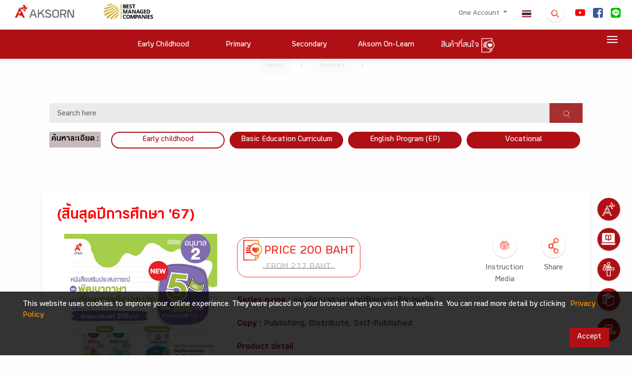

--- FILE ---
content_type: text/html; charset=UTF-8
request_url: https://www.aksorn.com/en/store/1/product-details-3869
body_size: 87828
content:
<!DOCTYPE html>
<html lang="en">
<head>
        <!-- THIS IS Google Analytics Tag -->
<!-- Global site tag (gtag.js) - Google Analytics -->
<script async src="https://www.googletagmanager.com/gtag/js?id=UA-160261614-1" type="dd37ca5ef437d9633cff8988-text/javascript"></script>
<script type="dd37ca5ef437d9633cff8988-text/javascript">
  window.dataLayer = window.dataLayer || [];
  function gtag(){dataLayer.push(arguments);}
  gtag('js', new Date());
  gtag('config', 'UA-160261614-1');
</script>


<!-- THIS IS Google Analytics Tag NEW -->
<!-- Global site tag (gtag.js) - Google Analytics NEW -->
<script async src="https://www.googletagmanager.com/gtag/js?id=G-75M8WBZC49" type="dd37ca5ef437d9633cff8988-text/javascript"></script>
<script type="dd37ca5ef437d9633cff8988-text/javascript">
  window.dataLayer = window.dataLayer || [];
  function gtag(){dataLayer.push(arguments);}
  gtag('js', new Date());
  gtag('config', 'G-75M8WBZC49');
</script>


<!-- Google tag (gtag.js) -->
<script async src="https://www.googletagmanager.com/gtag/js?id=AW-16770186546" type="dd37ca5ef437d9633cff8988-text/javascript"></script>
<script type="dd37ca5ef437d9633cff8988-text/javascript">
  window.dataLayer = window.dataLayer || [];
  function gtag(){dataLayer.push(arguments);}
  gtag('js', new Date());

  gtag('config', 'AW-16770186546');
</script>

<!-- Google Tag Manager -->
<script type="dd37ca5ef437d9633cff8988-text/javascript">(function(w,d,s,l,i){w[l]=w[l]||[];w[l].push({'gtm.start':
new Date().getTime(),event:'gtm.js'});var f=d.getElementsByTagName(s)[0],
j=d.createElement(s),dl=l!='dataLayer'?'&l='+l:'';j.async=true;j.src=
'https://www.googletagmanager.com/gtm.js?id='+i+dl;f.parentNode.insertBefore(j,f);
})(window,document,'script','dataLayer','GTM-TQXV96PL');</script>
<!-- End Google Tag Manager -->        <!-- Facebook Pixel Code -->
<script type="dd37ca5ef437d9633cff8988-text/javascript">
!function(f,b,e,v,n,t,s)
{if(f.fbq)return;n=f.fbq=function(){n.callMethod?
n.callMethod.apply(n,arguments):n.queue.push(arguments)};
if(!f._fbq)f._fbq=n;n.push=n;n.loaded=!0;n.version='2.0';
n.queue=[];t=b.createElement(e);t.async=!0;
t.src=v;s=b.getElementsByTagName(e)[0];
s.parentNode.insertBefore(t,s)}(window, document,'script',
'https://connect.facebook.net/en_US/fbevents.js');
fbq('init', '273547960649776');
fbq('track', 'PageView');
</script>
<noscript><img height="1" width="1" style="display:none"
src="https://www.facebook.com/tr?id=273547960649776&ev=PageView&noscript=1"
/></noscript>
<!-- End Facebook Pixel Code -->        <!-- tiktok -->
<script type="dd37ca5ef437d9633cff8988-text/javascript">
		!function (w, d, t) {
		  w.TiktokAnalyticsObject=t;var ttq=w[t]=w[t]||[];ttq.methods=["page","track","identify","instances","debug","on","off","once","ready","alias","group","enableCookie","disableCookie"],ttq.setAndDefer=function(t,e){t[e]=function(){t.push([e].concat(Array.prototype.slice.call(arguments,0)))}};for(var i=0;i<ttq.methods.length;i++)ttq.setAndDefer(ttq,ttq.methods[i]);ttq.instance=function(t){for(var e=ttq._i[t]||[],n=0;n<ttq.methods.length;n++)ttq.setAndDefer(e,ttq.methods[n]);return e},ttq.load=function(e,n){var i="https://analytics.tiktok.com/i18n/pixel/events.js";ttq._i=ttq._i||{},ttq._i[e]=[],ttq._i[e]._u=i,ttq._t=ttq._t||{},ttq._t[e]=+new Date,ttq._o=ttq._o||{},ttq._o[e]=n||{};n=document.createElement("script");n.type="text/javascript",n.async=!0,n.src=i+"?sdkid="+e+"&lib="+t;e=document.getElementsByTagName("script")[0];e.parentNode.insertBefore(n,e)};
		  ttq.load('CETSV7JC77UAS1JKHSBG');
		  ttq.page();
		}(window, document, 'ttq');
</script>
<!-- End tiktok -->
        
         
    <meta charset="UTF-8">
    <meta name="viewport" content="width=device-width, initial-scale=1.0">
    <link rel="apple-touch-icon" sizes="76x76" href="https://www.aksorn.com/assets/img/apple-icon.png">
    <link rel="icon" type="image/png" href="https://www.aksorn.com/assets/img/favicon.png">
    <meta name="referrer" content="origin">
    <meta http-equiv="X-UA-Compatible" content="IE=edge,chrome=1" />
    <meta http-equiv="Cache-control" content="max-age=2592000, public">
    <!--<meta http-equiv="cache-control" content="private">-->
    
    <meta name="robots" content="index, follow">
    <meta name="google-site-verification" content="traNpUt51PHgdZif-YDNXxhcbZhS4kIFCt8R3_vUiBo" />
<meta name="description" content=".สินค้าใหม่ ปี '68 คลิกที่นี่" />
<meta name="keywords" content="www.aksorn.com, aksorn.com, aksorn, à¸­à¸±à¸à¸©à¸£">
<meta property="og:locale" content="th_TH" />

<!-- Facebook Share -->
<meta property="og:url" content="https://www.aksorn.com/en/store/1/product-details-3869" />
<meta property="og:type" content="news" />
<meta property="og:title" content="à¸«à¸™à¸±à¸‡à¸ªà¸·à¸­à¹€à¸£à¸µà¸¢à¸™ à¹à¸«à¸¥à¹ˆà¸‡à¸„à¸§à¸²à¸¡à¸£à¸¹à¹‰à¸à¸²à¸£à¸¨à¸¶à¸à¸©à¸²
    à¸ªà¸·à¹ˆà¸­à¸à¸²à¸£à¸ªà¸­à¸™ à¹€à¸žà¸·à¹ˆà¸­ à¸„à¸£à¸¹ à¸™à¸±à¸à¹€à¸£à¸µà¸¢à¸™ | AKSORN"/>
<meta property="og:description" content=".สินค้าใหม่ ปี &#039;68 คลิกที่นี่"/>
<meta property="og:image" content="" />

<!-- Twitter Share -->
<meta name="twitter:card" content="summary_large_image" />
<meta name="twitter:url" content="https://www.aksorn.com/en/store/1/product-details-3869" />
<meta name="twitter:title" content="à¸«à¸™à¸±à¸‡à¸ªà¸·à¸­à¹€à¸£à¸µà¸¢à¸™ à¹à¸«à¸¥à¹ˆà¸‡à¸„à¸§à¸²à¸¡à¸£à¸¹à¹‰à¸à¸²à¸£à¸¨à¸¶à¸à¸©à¸²
    à¸ªà¸·à¹ˆà¸­à¸à¸²à¸£à¸ªà¸­à¸™ à¹€à¸žà¸·à¹ˆà¸­ à¸„à¸£à¸¹ à¸™à¸±à¸à¹€à¸£à¸µà¸¢à¸™ | AKSORN" />
<meta name="twitter:description" content=".สินค้าใหม่ ปี &#039;68 คลิกที่นี่" >
<meta name="twitter:image" content="" />
    <title>
            à¸«à¸™à¸±à¸‡à¸ªà¸·à¸­à¹€à¸£à¸µà¸¢à¸™ à¹à¸«à¸¥à¹ˆà¸‡à¸„à¸§à¸²à¸¡à¸£à¸¹à¹‰à¸à¸²à¸£à¸¨à¸¶à¸à¸©à¸²
    à¸ªà¸·à¹ˆà¸­à¸à¸²à¸£à¸ªà¸­à¸™ à¹€à¸žà¸·à¹ˆà¸­ à¸„à¸£à¸¹ à¸™à¸±à¸à¹€à¸£à¸µà¸¢à¸™ | AKSORN
 
    </title>

    <!-- CSS font-face -->
    <link rel="stylesheet" type="text/css" href="https://www.aksorn.com/assets/css/font-face/stylesheet.css?version=1 " />
    
    <!-- Fonts and icons -->
    <link rel="stylesheet" type="text/css" href="https://www.aksorn.com/assets/css/font-awesome/font-awesome.min.css?version=1 ">
    <!-- Fonts and icons -->
    <link rel="stylesheet" href="https://www.aksorn.com/assets/css/font-awesome/font-awesome.min.css?version=1 ">
    <link rel="stylesheet" href="https://www.aksorn.com/assets/css/font-awesome/font-material.css?version=1 ">
    <!-- CSS Files -->
    <link href="https://www.aksorn.com/assets/css/style.css?v=8" rel="stylesheet" />
    <!-- CSS Just for demo purpose, don't include it in your project -->
    <link href="https://www.aksorn.com/assets/demo/demo.css?version=1 " rel="stylesheet" />
    <!-- CSS Quick style -->
    <link href="https://www.aksorn.com/assets/css/quick-style.css?version=1 " rel="stylesheet" />
    <!-- CSS font-face -->
    <link href="https://www.aksorn.com/assets/css/font-face/stylesheet.css?version=1 " rel="stylesheet" />
    <!-- Owl Carousel  -->
    <link rel="stylesheet" href="https://www.aksorn.com/assets/css/owl-carousel/owl.carousel.min.css?version=1">
    <link rel="stylesheet" href="https://www.aksorn.com/assets/css/owl-carousel/owl.theme.default.min.css?version=1">
    <!-- Animate  -->
    <link rel="stylesheet" href="https://www.aksorn.com/assets/css/animation/animate.css?version=1 ">
    <link rel="stylesheet" href="https://www.aksorn.com/assets/js/jquery/jquery-ui.css?version=1 ">
    <!-- css fancy box -->
    <link rel="stylesheet" type="text/css" href="https://www.aksorn.com/assets/css/fancy-box/jquery.fancybox.css?version=1 ">
    <!-- flip css -->
    <link rel="stylesheet" href="https://www.aksorn.com/assets/css/flipster/jquery.flipster.css?version=1 ">
    <link rel="stylesheet" href="https://www.aksorn.com/assets/css/flipster/jquery.flipster.min.css?version=1 ">
    <!-- select search -->
    <link href="https://www.aksorn.com/assets/css/select2/select2.css?version=1 " rel="stylesheet" />
    <link href="https://www.aksorn.com/assets/css/search-typeahead-master/jquery.typeahead.css?version=1 " rel="stylesheet" />
    <link rel="stylesheet" type="text/css" href="https://www.aksorn.com/assets/css/flag-icon/css/flag-icon.min.css?version=1 ">

    <!-- auto search css -->
    <link type="text/css" rel="stylesheet" href="https://www.aksorn.com/assets/css/search-auto/jquery.autocomplete.css?version=1 " />

        <link rel="stylesheet" type="text/css" href="https://www.aksorn.com/assets/css/flag-icon/css/flag-icon.min.css?version=1 ">
        
        <!-- Jquery-->
        <script type="dd37ca5ef437d9633cff8988-text/javascript" src="https://www.aksorn.com/assets/js/jquery-3.3.1.mins.js?v=1"></script>
        <script type="dd37ca5ef437d9633cff8988-text/javascript" src="https://www.aksorn.com/assets/js/jquery/external/jquery/jquery.js?v=1"></script>
        <script type="dd37ca5ef437d9633cff8988-text/javascript" src="https://www.aksorn.com/assets/js/jquery/jquery-ui.js?v=1"></script>        

            <style>

    </style>

<style type="text/css">
    #filter-popup  .btn-danger{
        background-color: #a62f2f;
        border-color: #a62f2f;
    }
    #filter-popup-edu-th  .btn-danger{
        background-color: #a62f2f;
        border-color: #a62f2f;
    }
    #filter-popup-edu-en  .btn-danger{
        background-color: #a62f2f;
        border-color: #a62f2f;
    }
    #filter-popup-vacation .btn-danger{
        background-color: #a62f2f;
        border-color: #a62f2f;
    }
    #filter-popup .btn-reset{
        color: black;
    }
    #filter-popup-edu-th  .btn-reset{
        color: black;
    }
    #filter-popup-edu-en .btn-reset{
        color: black;
    }
    #filter-popup-vacation .btn-reset{
        color: black;
    }
    #filter-popup .btn-submit{
        color: white;
    }
    #filter-popup-edu-th .btn-submit{
        color: white;
    }
    #filter-popup-edu-en .btn-submit,{
        color: white;
    }
    #filter-popup-vacation .btn-submit{
        color: white;
    }
    .countfilter{
        color:red;
    }
    /* style of collapse */
    #filter-popup{
        overflow-x:hidden;
        overflow-y:auto;
    }
    #filter-popup-edu-th{
        overflow-x:hidden;
        overflow-y:auto;
    }
    #filter-popup-edu-en{
        overflow-x:hidden;
        overflow-y:auto;
    }
    #filter-popup-vacation{
        overflow-x:hidden;
        overflow-y:auto;
    }
    #filter-popup .col-12{
        margin-bottom: -26px;
    }
    #filter-popup-edu-th .col-12{
        margin-bottom: -26px;
    }
    #filter-popup-edu-en .col-12{
        margin-bottom: -26px;
    }
    #filter-popup-vacation .col-12{
        margin-bottom: -26px;
    }
    .card .card-header:not([class*="header-"]) {
        box-shadow: none;
    }
    .card .card-header {
        border-radius: 3px;
        padding: 5px; 
        margin-left: -2px;
        margin-right: -2px;
        margin-top: -30px; 
        border: 0;
        /* background: linear-gradient(60deg, #eee, #bdbdbd); */
        background:#ebebeb;
    }
    .image_wrapper {
        display: block;
        height: 333px;
        overflow: hidden;
        position: relative;
    }
    .block-product .image_wrapper> a img{
        margin: 0;
        position: absolute;
        top: 50%;
        left: 50%;
        transform: translate(-50%, -50%);
    }
    .ribbon2{
        z-index: 1;
    }
    .search_detail{
        background:#C7BABA;
        color:black;
        padding-top: 4px;
        padding-bottom: 4px;
        padding-right: 4px;
        padding-left: 4px;
        display: block;
    }
    /* style filter */
    .form-check {
    position: relative;
    display: block;
}
.form-check .button-filter {
    position: absolute;
    left: 50%;
    top: 0;
    z-index: 1;
}
.form-check label {
    /* background: #A62F2F url(../../assets/img/close.png) no-repeat right 1em center;
    background-size: auto 40%; */
    /* background: #D7D7D7 url(../../assets/img/plus.png) no-repeat right 1em center; */
    background: #aa9a9a url(../../assets/img/plus.png) no-repeat right 1em center;
    background-size: auto 15px;
    position: relative;
    z-index: 2;
    display: block;
    padding: 0.75em 2em 0.75em 1em;
    -webkit-border-radius: 50px;
    -moz-border-radius: 50px;
    border-radius: 50px;
    color: #fff;
    -webkit-box-shadow: 0px 3px 3px 0px rgba(0,
    0,
    0,
    0.25);
    box-shadow: 0px 3px 3px 0px rgba(0,
    0,
    0,
    0.25);
    font-size: 1rem;
    cursor: pointer;
    margin-right: 0;
}
.form-check .button-filter:checked+label {
    /* background: #D7D7D7 url(../../assets/img/plus.png) no-repeat right 1em center;
    background-size: auto 40%; */
    background: #A62F2F url(../../assets/img/close.png) no-repeat right 1em center;
    background-size: auto 40%;
}

    @media(min-width: 576px){
        
    }
    /* Mobile */
    @media(max-width: 575px) and (min-width: 0px){
        div.body-content-txt{
            position: relative!important;
            bottom: 0px!important;
            margin-bottom: 15px!important;
        }
        .search_detail{
        background:#C7BABA;
        color:black;
        padding-top: 8px;
        padding-bottom: 4px;
        padding-right: 4px;
        padding-left: 4px;
        display: block;
        margin: 0 0 0.5em 0;
    }
        .image_wrapper {
        display: block;
        height: 500px;
        overflow: hidden;
        position: relative;
    }
    }

    @media(max-width: 736px) and (min-width: 0px){
        div.body-content-txt{
            position: relative!important;
            bottom: 0px!important;
            margin-bottom: 15px!important;
        }
        .search_detail{
        background:#C7BABA;
        color:black;
        padding-top: 12px;
        padding-bottom: 4px;
        padding-right: 4px;
        padding-left: 4px;
        display: block;
    }
        .image_wrapper {
        display: block;
        height: 500px;
        overflow: hidden;
        position: relative;
    }
    }

    @media (max-width: 1079px) and (min-width: 0px) {
        .owl-carousel-responsive-top-3 .owl-nav {
            top: -15% !important;
        }

        .image_wrapper {
        display: block;
        /* height: 465px; */
        overflow: hidden;
        position: relative;
    }
    } 
    h4.card-title.card-title-product {
        margin-top: 0px;
        margin-bottom: 30px;
        height: 3em;
        display: block;
    }

    div#filter-popup {
        overflow-y: auto;
        overflow-x: hidden;
    }

    #cookit {
        position: fixed;
        width: 100%;
        bottom: 0;
        padding: .6rem 2rem;
        display: flex;
        z-index: 999;        
        }

        #cookit #cookit-container {
        margin: auto;
        width: 1200px;
        display: flex;
        align-items: center;
        flex-wrap: wrap;        
        }

        #cookit #cookit-container > * { margin: .4rem; }
        #cookit #cookit-container p { line-height: 1.4rem; }

        #cookit #cookit-container a { text-decoration: none; }
        #cookit #cookit-container a:hover { opacity: .9; }

        #cookit #cookit-container #cookit-button {
        padding: .5rem 1rem;
        margin-left: auto;
        }

        .link_new_product a {
            background-color: #af1015 !important;
            color: white !important;
            font-size: 1.5rem !important;
        }

        .link_new_product a,
        .link_new_product a:link,
        .link_new_product a:visited,
        .link_new_product a:hover,
        .link_new_product a:active {
            margin-top:10px;
            padding: 15px 15px 5px 15px;  
            background-color: #af1015;
            color: white;
            font-size: 1.5rem;
            display:inline-block; 
        }
</style>
</head>

<body data-spy="scroll" data-target="#myScrollspy" data-offset="80" class="index-page sidebar-collapse" style="background-color: #fefefe;">
    <!-- Google Tag Manager (noscript) -->
    <noscript><iframe src="https://www.googletagmanager.com/ns.html?id=GTM-TLJNGLP" height="0" width="0" style="display:none;visibility:hidden"></iframe></noscript>
    <!-- End Google Tag Manager (noscript) -->
    <div class="block">
        <!-- overay search -->
        <aside id="search">
            <div class="outer-close toggle-overlay">
                <a class="close"><span></span></a>
            </div>
            <div class="overlay-content">
                <form id="form_search_template" enctype="multipart/form-data" action="https://www.aksorn.com/search" method="GET">
                    <div class="po-re">
                        <input type="search" autocomplete="off" value="" name="q" placeholder="Search here"> 
                        
                        <span id="submit_search_template" class="btn-white btn-raised btn-round icon-search btn button-hover-gradient">
                            <div class="change-image">
                                <img src="https://www.aksorn.com/assets/img/icon/icon-search.png" alt="" width="30">
                                <img src="https://www.aksorn.com/assets/img/icon/icon-search-white.png" class="img-top3" width="30">
                            </div>
                        </span>
                        
                    </div>
                </form>
            </div>
        </aside>

        
        <!-- float menu -->
        <div id="contact-buttons-bar">
            <div class="my-nav my-nav--list">
                <div id="wrapper-templates">

                    <div class="my-nav__item">
                        <a href="https://www.aksorn.com/en/about-us" class="my-nav__link">
                            <span class="icon-menu-float">
                                <img src="https://www.aksorn.com/assets/img/float_menu/5-white.png" alt="" style="padding-bottom:6px;">
                                <span onclick="if (!window.__cfRLUnblockHandlers) return false; window.location.href='https://www.aksorn.com/en/about-us'" data-cf-modified-dd37ca5ef437d9633cff8988-="">About Us </span>
                            </span>
                        </a>
                    </div>

                    <div style="clear: both;"></div>

                    <div class="my-nav__item my-nav__item-download">
                        <a href="https://www.aksorn.com/en/download" class="my-nav__link">
                            <span class="icon-menu-float">
                                <img src="https://www.aksorn.com/assets/img/float_menu/aol-white.png" alt="" style="padding-bottom:6px;">
                                <span onclick="if (!window.__cfRLUnblockHandlers) return false; window.location.href='https://www.aksorn.com/en/download'" data-cf-modified-dd37ca5ef437d9633cff8988-="">Aksorn On-Learn
                                </span>
                            </span>
                        </a>
                    </div>

                    <div style="clear: both;"></div>

                    <div class="my-nav__item">
                        <a href="https://www.aksorn.com/en/training" class="my-nav__link">
                            <span class="icon-menu-float">
                                <img src="https://www.aksorn.com/assets/img/float_menu/4-white.png" alt="" style="padding-bottom:6px;">
                                <span onclick="if (!window.__cfRLUnblockHandlers) return false; window.location.href='https://www.aksorn.com/en/training'" data-cf-modified-dd37ca5ef437d9633cff8988-="">Training </span>
                            </span>
                        </a>
                    </div>

                    <div style="clear: both;"></div>

                    <div class="my-nav__item">
                        <a href="https://www.aksorn.com/en/store" class="my-nav__link">
                            <span class="icon-menu-float">
                                <img src="https://www.aksorn.com/assets/img/float_menu/2-white.png" alt="" style="padding-bottom:6px;">
                                <span onclick="if (!window.__cfRLUnblockHandlers) return false; window.location.href='https://www.aksorn.com/en/store'" data-cf-modified-dd37ca5ef437d9633cff8988-="">Product List
                                </span>
                            </span>
                        </a>
                    </div>

                    <div style="clear: both;"></div>

                    <div class="my-nav__item">
                        <a href="https://www.aksorn.com/en/services" class="my-nav__link">
                            <span class="icon-menu-float">
                                <img src="https://www.aksorn.com/assets/img/float_menu/1-white.png" alt="" style="padding-bottom:6px;">
                                <span onclick="if (!window.__cfRLUnblockHandlers) return false; window.location.href='https://www.aksorn.com/en/services'" data-cf-modified-dd37ca5ef437d9633cff8988-="">Serveice
                                </span>
                            </span>
                        </a>
                    </div>
                </div>
            </div>
        </div>

        <div style="clear: both;"></div>

        <nav class="navbar navbar-color-on-scroll fixed-top navbar-expand-lg">
    <div class="bar-1">
        <div class="container-fluid flex_row-between middle-item p-b-6">
            <!-- nav desktop -->
            <div class="navbar-translate">
                <a class="navbar-brand" id="home" href="https://www.aksorn.com/en" style="width:150px">
                    <img src="https://www.aksorn.com/assets/img/logo/logo_main_desktop.png" alt="main logo" width="120">                    
                </a>                
                <img src="https://www.aksorn.com/assets/img/logo/best-company-2025.png" alt="best managed logo" width="150">                                
                <a class="navbar-nav ml-auto menu1-responsive" href="https://www.aksorn.com/en/store/wishlist">
			<span>
                        	<img src="https://www.aksorn.com/assets/img/icon/icon-wishlist-orange.png" alt="" width="24" class="cart" id="cart">
                        	<span class="purchase_cart_count">
                        	</span>
                        </span>
		</a>
                <a class="navbar-nav ml-1 menu1-responsive" href="https://www.aksorn.com/store/1/product-details-3869"><span class="flag-icon flag-icon-th"></span></a>
                <button class="navbar-toggler" type="button" id="button-navbar" data-toggle="collapse"
                    aria-expanded="false" aria-label="Toggle navigation">
                    <span class="sr-only">Toggle navigation</span>
                    <span class="navbar-toggler-icon"></span>
                    <span class="navbar-toggler-icon"></span>
                    <span class="navbar-toggler-icon"></span>
                </button>
            </div>

            <div>
                <div class="collapse navbar-collapse">
                    <ul class="navbar-nav ml-auto menu1-noresponsive">
                        <li class="dropdown nav-item">
                            <a href="#" class="nav-link dropdown-toggle" id="account" data-toggle="dropdown">
                                                                One Account
                                
                                <b class="caret"></b>
                            </a>
                            <div class="dropdown-menu dropdown-menu-right pad-txt-top">
                                                                    <a href="https://www.aksorn.com/api/oauth/login-oneaccount" id="login"
                                    class="dropdown-item">
                                    <span>
                                        Log In</span>
                                </a>                             </div>
                        </li>

            
                            

                        <li class="nav-item">
                            <a class="nav-link active" href="https://www.aksorn.com/store/1/product-details-3869"><span class="flag-icon flag-icon-th"></span></a>
                        </li>

                        <li class="nav-item">
                            <div class="toggle-overlay">
                                <span
                                    class="btn btn-white btn-raised btn-round search-dropdown button-hover-gradient">
                                    <div class="change-image">
                                        <img src="https://www.aksorn.com/assets/img/icon/icon-search.png" width="20" style="margin-top: 5px;">
                                        <img src="https://www.aksorn.com/assets/img/icon/icon-search-white.png"
                                            class="img-top3" width="20">
                                    </div>
                                </span>
                            </div>
                        </li>
                                                                        <li class="nav-item">
                            <a class="nav-link nav-social" id="facebook"
                                href="https://www.youtube.com/user/AksornACT/" target="_blank">
                                <span>
                                    <img src="https://www.aksorn.com/storage/upload/social_icon/youtube.png"
                                        width="20" style="border-radius: 4px !important;">
                                </span>
                            </a>
                        </li>                        
                                                <li class="nav-item">
                            <a class="nav-link nav-social" id="facebook"
                                href="https://www.facebook.com/AksornACT/" target="_blank">
                                <span>
                                    <img src="https://www.aksorn.com/storage/upload/social_icon/facebook.png"
                                        width="20" style="border-radius: 4px !important;">
                                </span>
                            </a>
                        </li>                        
                                                <li class="nav-item">
                            <a class="nav-link nav-social" id="facebook"
                                href="/lineofficial" target="_blank">
                                <span>
                                    <img src="https://www.aksorn.com/storage/upload/social_icon/line.png"
                                        width="20" style="border-radius: 4px !important;">
                                </span>
                            </a>
                        </li>                        
                                                

                        

                        
                    </ul>

                    <ul class="navbar-nav ml-auto menu1-responsive">
                        <li class="nav-item m-t-10">
                            <div class="flex_row-center m-b-15">
                                <div>
                                    <a class="navbar-brand" id="home-2" href="https://www.aksorn.com/en">
                                        <img src="https://www.aksorn.com/assets/img/logo/logo_main_desktop.png"
                                            alt="main logo" width="120">
                                    </a>
                                </div>
                            </div>


                            

                            <div style="padding: 0 15px;" class="form-group">
                                <form id="form_search_template_mobile" enctype="multipart/form-data" action="https://www.aksorn.com/search" method="GET">
                                    <div class="po-re">
                                        <input type="search" class="input-search-content" autocomplete="off" value="" name="q" placeholder="Search here"> 
                                        
                                        <span id="submit_search_template_mobile" class="btn-white btn-raised btn-round icon-search btn button-hover-gradient" style="margin-top:6px;">
                                            <div class="change-image">
                                                <img src="https://www.aksorn.com/assets/img/icon/icon-search.png" alt="" width="25">
                                            </div>
                                        </span>
                                        
                                    </div>
                                </form>
                            </div>


                        </li>

                        <li class="dropdown nav-item">
                            <a href="#" class="dropdown-toggle nav-link" data-toggle="dropdown" id="dropdown">

                                                                    One Account
                                
                                <b class="caret"></b>
                            </a>

                            <div class="dropdown-menu dropdown-menu-right pad-txt-top">
                                 
                                    <a href="https://www.aksorn.com/api/oauth/login-oneaccount" class="dropdown-item" id="login-dropdown">
                                    <span>Log In</span></a>
                                                            </div>
                        </li>

                        <li class="nav-item pad-txt-top">
                            <a href="https://www.aksorn.com/en/early-childhood-teacher" id="early-childhood-teacher"
                                class="nav-link"> <span>Early Childhood </span>

                            </a>
                        </li>

                        <li class="nav-item pad-txt-top">
                            <a href="https://www.aksorn.com/en/primary-teacher" id="primary-teacher" class="nav-link">
                                <span>Primary</span>

                            </a>
                        </li>

                        <li class="nav-item pad-txt-top">
                            <a href="https://www.aksorn.com/en/secondary-teacher" id="secondary-teacher"
                                class="nav-link"> <span>Secondary</span>
                            </a>
                        </li>


                        

                        <li class="nav-item pad-txt-top">
                            <a href="https://aksornon-learn.aksorn.com/" id="aksorn-on-learn" class="nav-link"><span>Aksorn On-Learn</span></a>
                        </li>
			<!--
                        <li class="nav-item pad-txt-top">
                            <a href="https://www.aksorn.com/teacheracademy" id="teacher-academy" class="nav-link"><span>Teacher Academy</span></a>
                        </li>
			-->
                        <!-- <li class="nav-item pad-txt-top">
                            <a href="https://www.aksorn.com/en/download" id="download-short" class="nav-link"><span>Download</span></a>
                        </li> -->

                        <li class="dropdown nav-item pad-txt-top ">
                            <a href="#" class="dropdown-toggle nav-link" data-toggle="dropdown" id="dropdown">

                                About Us

                                <b class="caret"></b>
                            </a>
                            <div class="dropdown-menu dropdown-menu-right pad-txt-top">
                                <a href="https://www.aksorn.com/en/about-us"  class="nav-link"> <span>About Us</span></a>
                                <a href="https://www.aksorn.com/en/learningdesign"  class="nav-link"> <span>Aksorn Learning Design</span></a>
                                <a href="https://www.aksorn.com/en/newmedia"  class="nav-link"> <span>New Age Education</span></a>
                                <a href="https://www.aksorn.com/en/about-us/career"  class="nav-link"> <span>Careers</span></a>
                                <a href="https://www.aksorn.com/en/contact-us"  class="nav-link"> <span>Contact us</span></a>
                                <a href="https://www.aksorn.com/en/privacy-center"  class="nav-link"> <span>Privacy Policy</span></a>
                            </div>
                            
                        </li>

                        <li class="dropdown nav-item pad-txt-top ">
                            <a href="#" class="dropdown-toggle nav-link" data-toggle="dropdown" id="dropdown">

                                Product List

                                <b class="caret"></b>
                            </a>
                            <div class="dropdown-menu dropdown-menu-right pad-txt-top">
                                <a href="https://www.aksorn.com/en/store"  class="nav-link"> <span>Product List</span></a>
                                <a href="https://www.aksorn.com/en/store/early-childhood"  class="nav-link"> <span>Early Childhood Curriculum</span></a>
                                <a href="https://www.aksorn.com/en/store/basic-education-th"  class="nav-link"> <span>Basic Education Curriculum</span></a>
                                <a href="https://www.aksorn.com/en/store/basic-education-en"  class="nav-link"> <span>English Program (EP)</span></a>
                                
                                <a href="https://www.aksorn.com/en/store/vocational"  class="nav-link"> <span>Vocational Education Curriculum</span></a>
                            </div>
                            
                        </li>

			<!--
			<li class="nav-item pad-txt-top ">
                            <a href="https://www.aksorn.com/en/store/wishlist" id="storecart" class="nav-link"> <span>
                                    สินค้าที่สนใจ</span><span class="purchase_cart_count ml-1 badge rounded-pill bg-danger"></span>
                            </a>
                        </li>
			-->

                        <!-- <li class="nav-item pad-txt-top ">
                            <a href="https://www.aksorn.com/en/download" id="download" class="nav-link"> <span>Teacher&#039;s Resource Download</span>
                            </a>
                        </li> -->
                        
                        <li class="nav-item pad-txt-top ">
                            <a href="https://www.aksorn.com/en/catalog" class="nav-link"> <span>Product Catalogue Download</span>
                            </a>
                        </li>

			<!--
                        <li class="dropdown nav-item pad-txt-top ">
                            <a href="#" class="dropdown-toggle nav-link" data-toggle="dropdown" id="dropdown">

                                Training

                                <b class="caret"></b>
                            </a>
                            <div class="dropdown-menu dropdown-menu-right pad-txt-top">
                                <a href="https://www.aksorn.com/en/training"  class="nav-link"> <span>Training Course</span></a>
                                <a href="https://www.aksorn.com/en/training/training-register"  class="nav-link"> <span>Training Register</span></a>
                                <a href="https://www.aksorn.com/en/training/name-check"  class="nav-link"> <span>Verify Registered Name</span></a>
                                <a href="https://www.aksorn.com/en/training/certificate"  class="nav-link"> <span>Training Certificate Download</span></a>
                            </div>
                        </li>
			-->

                        <li class="nav-item pad-txt-top ">
                            <a href="https://www.aksorn.com/en/services" id="service" class="nav-link"> <span>Serveice</span>
                            </a>
                        </li>

                        
                        <li class="dropdown nav-item pad-txt-top ">
                            <a href="#" class="dropdown-toggle nav-link" data-toggle="dropdown" id="dropdown">

                                บทความ

                                <b class="caret"></b>
                            </a>
                            <div class="dropdown-menu dropdown-menu-right pad-txt-top">
                                <a href="https://www.aksorn.com/en/article-all"  class="nav-link"> <span>All Articles</span></a>
                                <a href="https://www.aksorn.com/en/article"  class="nav-link"> <span>Education Articles</span></a>
                            </div>
                            
                        </li>

                        <li class="nav-item flex_row-center middle-item m-t-15">
                            <div class="m-r-18">
                                <a href="https://www.facebook.com/AksornACT/" id="facebook-2"
                                    class="nav-link nav-social-mobile">
                                    <span>
                                        <img src="https://www.aksorn.com/assets/img/icon_footer/2.png" alt="Facebook icon"
                                            width="20" style="border-radius: 4px !important;">
                                    </span>
                                </a>
                            </div>

                            

                            <div class="m-r-18">
                                <a href="https://www.youtube.com/user/AksornACT/" id="youtube-2"
                                    class="nav-link nav-social-mobile">
                                    <span>
                                        <img src="https://www.aksorn.com/assets/img/icon_footer/3.png" alt="youtube icon"
                                            width="20" style="border-radius: 4px !important;">
                                    </span>
                                </a>
                            </div>
                        </li>
                    </ul>
                </div>
            </div>
        </div>
    </div>

    <div class="bar-2 ">
        <!-- Menu -->
        <div class="wrap_menu flex_row-center">
            <!-- menu desktop -->
            <div class="menu-2 m-t-8 m-b-8">
                <ul class="navbar-nav nav-menu-2" style="float: left;">

                    <li class="nav-item nav-link-menu2 pad-txt-top">
                        <a href="https://www.aksorn.com/en/early-childhood-teacher" id="early-childhood-teacher-2"
                            class="nav-link ">
                            <span>Early Childhood</span>
                        </a>
                    </li>

                    <li class="nav-item nav-link-menu2 pad-txt-top">
                        <a href="https://www.aksorn.com/en/primary-teacher" id="primary-teacher-2"
                            class="nav-link ">
                            <span>Primary</span>
                        </a>
                    </li>

                    <li class="nav-item nav-link-menu2 pad-txt-top">
                        <a href="https://www.aksorn.com/en/secondary-teacher" id="secondary-teacher-2"
                            class="nav-link ">
                            <span>Secondary</span>
                        </a>
                    </li>

                    

                    <li class="nav-item nav-link-menu2 pad-txt-top">
                        <a href="https://aksornon-learn.aksorn.com/" id="aksorn-on-learn-2"
                            class="nav-link">
                            <span>Aksorn On-Learn</span>
                        </a>
                    </li>

		    <!--
                    <li class="nav-item nav-link-menu2 pad-txt-top">
                        <a href="https://www.aksorn.com/teacheracademy" id="teacher-academy-2"
                            class="nav-link">
                            <span>Teacher Academy</span>
                        </a>
                    </li>
		    -->

                    <!-- <li class="nav-item nav-link-menu2 pad-txt-top">
                        <a href="https://www.aksorn.com/en/download" id="download-short-2"
                            class="nav-link">
                            <span>Download</span>
                        </a>
                    </li> -->

		    <li class="nav-item nav-link-menu2 pad-txt-top cart-purchase" id="purchase_cart">
                <a href="https://www.aksorn.com/en/store/wishlist" title="สินค้าที่สนใจ" class="nav-link">
                    <span>สินค้าที่สนใจ</span>
                    <span>
                        <img src="https://www.aksorn.com/assets/img/icon/icon-wishlist-white.png" alt="" width="28" class="cart" id="cart">
                    </span>
                    <span class="purchase_cart_count"> </span>
                </a>
            </li>

                </ul>
                    <button class="navbar-toggler navbar-toggler-desktop" type="button" data-target="#mega_menu" aria-expanded="false" aria-label="Toggle navigation" onclick="if (!window.__cfRLUnblockHandlers) return false; showMegaMenu();" style="position: absolute;right: 16px;" data-cf-modified-dd37ca5ef437d9633cff8988-="">
                        <span class="sr-only">Toggle navigation</span>
                        <span class="navbar-toggler-icon navbar-toggler-icon-desktop"></span>
                        <span class="navbar-toggler-icon navbar-toggler-icon-desktop"></span>
                        <span class="navbar-toggler-icon navbar-toggler-icon-desktop"></span>
                    </button>
            </div>
        </div>
    </div>

    <div class="footer-bar01-desktop  menu-footer" id="mega_menu" >
        <div class="container-fluid">
            <!-- row -->
            <div class="flex_row-between wrap">

                <!-- footer menu1 -->
                <div class="m-b-20 respon-footer">
                    <div class="footer">
                        <h4 class="title txt-01">
                            <a href="https://www.aksorn.com/en/about-us"
                                id="about-us-footer">About Us</a>
                        </h4>
                        <ul class="list-links list-links-desktop">
                                <li><a href="https://www.aksorn.com/en/learningdesign" id="aksorn_learning_design-footer">Aksorn Learning Design</a></li>
                                <li><a href="https://www.aksorn.com/en/newmedia" id="media_form_modern_word-footer">New Age Education</a></li>
                                <li><a href="https://www.aksorn.com/en/about-us/career" id="career-footer">Careers</a></li>  
                                <li><a href="https://www.aksorn.com/en/contact-us" id="contact-us-about-us-footer">Contact us</a></li>  
                                <li><a href="https://www.aksorn.com/en/privacy-center" id="privacy-center-footer">Privacy Policy</a></li>  

                        </ul>
                    </div>
                </div>

                <div class="m-b-20 respon-footer">
                        <div class="footer">
                            <h4 class="title txt-01">
                                <a href="https://www.aksorn.com/en/store"
                                    id="store-footer">Product With Subject Group</a>
                            </h4>
                            <ul class="list-links list-links-desktop">
                                <li><a href="https://www.aksorn.com/en/store/early-childhood" id="early-childhood-footer">Early Childhood Curriculum</a></li>
                                <li><a href="https://www.aksorn.com/en/store/basic-education-th" id="basic-education-th-footer">Basic Education Curriculum</a></li>
                                <li><a href="https://www.aksorn.com/en/store/basic-education-en" id="basic-education-en-footer">English Program (EP)</a></li>
                                
                                <li><a href="https://www.aksorn.com/en/store/vocational"
                                        id="vocational-footer">Vocational Education Curriculum</a></li>

                            </ul>
                        </div>
                    </div>

                <!-- footer menu3 -->
                <div class="m-b-20 respon-footer">
                    <div class="footer">
                        <h4 class="title txt-01">
                            <a href="#" id="download-footer">Download Service</a>
                        </h4>
                        <ul class="list-links list-links-desktop">                            <li><a href="https://www.aksorn.com/en/download" id="download-footer-2">Teacher&#039;s Resource</a></li>
                                                        <li><a href="https://www.aksorn.com/en/catalog">Product Catalogue Download</a></li>
                        </ul>
                        <br />
                        
                        
                                               <ul class="list-links list-links-desktop">
                            
                            
                                                      <li onclick="if (!window.__cfRLUnblockHandlers) return false; goToByScroll('detail0')" data-cf-modified-dd37ca5ef437d9633cff8988-="">
                            
                            </li>
                                                      <li onclick="if (!window.__cfRLUnblockHandlers) return false; goToByScroll('detail1')" data-cf-modified-dd37ca5ef437d9633cff8988-="">
                            
                            </li>
                                                      <li onclick="if (!window.__cfRLUnblockHandlers) return false; goToByScroll('detail2')" data-cf-modified-dd37ca5ef437d9633cff8988-="">
                            
                            </li>
                                                      <li onclick="if (!window.__cfRLUnblockHandlers) return false; goToByScroll('detail3')" data-cf-modified-dd37ca5ef437d9633cff8988-="">
                            
                            </li>
                                                      <li onclick="if (!window.__cfRLUnblockHandlers) return false; goToByScroll('detail4')" data-cf-modified-dd37ca5ef437d9633cff8988-="">
                            
                            </li>
                                                      <li onclick="if (!window.__cfRLUnblockHandlers) return false; goToByScroll('detail5')" data-cf-modified-dd37ca5ef437d9633cff8988-="">
                            
                            </li>
                                                      <li onclick="if (!window.__cfRLUnblockHandlers) return false; goToByScroll('detail6')" data-cf-modified-dd37ca5ef437d9633cff8988-="">
                            
                            </li>
                                                      <li onclick="if (!window.__cfRLUnblockHandlers) return false; goToByScroll('detail7')" data-cf-modified-dd37ca5ef437d9633cff8988-="">
                            
                            </li>
                            
                                                  </ul>
                    </div>
                </div>

                <!-- footer menu4 -->
		<!--
                <div class="m-b-20 respon-footer">
                    <div class="footer">
                        <h4 class="title txt-01">
                            <a href="https://www.aksorn.com/en/training"
                                id="training-footer">Training</a>
                        </h4>
                        <ul class="list-links list-links-desktop">
                            <li><a href="https://www.aksorn.com/en/training" id="training-footer-2">Training Course</a></li>
                            <li><a href="https://www.aksorn.com/en/training/training-register"
                                    id="training-register-footer">Training Register</a></li>
                            <li><a href="https://www.aksorn.com/en/training/name-check" id="name-check-footer">Verify Registered Name</a></li>
                            <li><a href="https://www.aksorn.com/en/training/certificate" id="certificate-footer">Training Certificate Download</a></li>
                        </ul>
                    </div>
                </div>
		-->

                <!-- footer menu5 -->
                <div class="m-b-20 respon-footer">
                    <div class="footer">
                        <h4 class="title txt-01">
                            <a href="https://www.aksorn.com/en/services"
                                id="services-footer">Services</a>
                        </h4>
                                                <ul class="list-links list-links-desktop">
                             
                             
                                                                                                                <li onclick="if (!window.__cfRLUnblockHandlers) return false; goToByScroll('detail0')" data-cf-modified-dd37ca5ef437d9633cff8988-=""><a href="https://aksornon-learn.aksorn.com/"
                                    id="Aksorn On-Learn">Aksorn On-Learn
                                </a></li>
                                                                                                                                            <li onclick="if (!window.__cfRLUnblockHandlers) return false; goToByScroll('detail1')" data-cf-modified-dd37ca5ef437d9633cff8988-=""><a href="https://www.aksorn.com/aksorninspire"
                                    id="Aksorn Inspire">Aksorn Inspire
                                </a></li>
                                                                                     
                        </ul>
                    </div>
                </div>

                <!-- footer menu6 -->
                <div class="m-b-20 respon-footer">
                    <div class="footer">
                        <h4 class="title txt-01">
                            <a href="https://www.aksorn.com/en/article-all" id="training-footer-2">All Articles</a>
                        </h4>
                        <ul class="list-links list-links-desktop">
                            <li><a href="https://www.aksorn.com/en/article"
                                id="contact-us-footer">Education Articles </a></li>
                        </ul>
                    </div>
                </div>
            </div>
        </div>
    </div>


    
</nav>

<style>
    .owl-item.active video{
        visibility: visible !important;
    }

    .nav-link-menu2 {
        min-width:120px;
        width: auto;
    }

    .navbar .navbar-nav .nav-item .nav-link {
        text-transform: capitalize;
    }

    .nav-menu-2 li a:hover {
        background-color: #ff !important;
        color: #af1015 !important;
    }
    .nav-menu-2 li.cart-purchase a:hover {
        background-color: transparent !important;
        color: white !important;
  	border-radius:0px !important;
	-webkit-border-radius:0px !important;
	-moz-border-radius:0px !important;
	box-shadow:none!important;
	-webkit-box-shadow:none !important;
	-moz-box-shadow:none !important;
	-o-box-shadow:none !important;
    }
</style>
        
    
    <!-- content page -->
    <br />
    <br />
    <section class="item-download-list">
        <div class="container">
            <!-- title -->
            <br />
            <div class="m-t-60 title wow fadeInDown" style="visibility: visible; animation-name: fadeInDown;">
                <div class="breadcrumb">
                    <ul class="breadcrumb m-t-20">
                        <li class="no-active"><a href="https://www.aksorn.com/en">Home</a></li>
                        <li class="breadcrumb-before"> / </li>
                        <li class="no-active"><a
                                href="https://www.aksorn.com/en/store">Product</a>
                        </li>
                        <li class="breadcrumb-before"> / </li>
                        <li class="active"></li>
                    </ul>
                </div>
            </div>

            <div class="txt-discrip-title-page">
                <div class="container-fluid">
                    <!-- start new search -->
                    <br>
                    <div class="row search-info">
                        <div class="col-md-12 mr-auto ml-auto">
                            <form enctype="multipart/form-data" action="https://www.aksorn.com/store-search" method="GET"
                                class="navbar-form navbar-left">
                                
                                <div class="typeahead__container">
                                    <div class="typeahead__field">
                                        <div class="typeahead__query">
                                            <input class="js-typeahead" name="q" type="search"
                                                placeholder="Search here" autocomplete="off">
                                        </div>
                                        <div class="typeahead__button">
                                            <button class="btn-search-content" type="submit">
                                                <img src="https://www.aksorn.com/assets/img/icon/seachnew.png" alt=""
                                                    width="30">
                                            </button>
                                        </div>
                                    </div>
                                </div>
                            </form>
                        </div>
                    </div>
                    <!-- end search -->
                    <div class="row no-gutters d-none d-md-flex">
                        <div class="col-0 pr-md-3">
                            <span class="search_detail"><b>ค้นหาละเอียด : </b></span>
                        </div>
                        <div class="col">
                            <div class="row no-gutters text-center">
                                <div class="col-12 col-sm-6  col-lg-3">
                                    <a class="store-link active"
                                        href="" data-toggle="modal"
                                        data-target="#filter-popup"><span>Early childhood</span></a>
                                </div>
                                <div class="col-12 col-sm-6  col-lg-3">
                                    <a class="store-link hover"
                                        href="" data-toggle="modal"
                                        data-target="#filter-popup-edu-th">Basic Education Curriculum</a>
                                </div>
                                <div class="col-12 col-sm-6  col-lg-3">
                                    <a class="store-link hover"
                                        href="" data-toggle="modal"
                                        data-target="#filter-popup-edu-en">English Program
                                        (EP)</a>
                                </div>
                                <div class="col-12 col-sm-6  col-lg-3">
                                    <a class="store-link hover"
                                        href="" data-toggle="modal"
                                        data-target="#filter-popup-vacation">Vocational</a>
                                </div>
                            </div>
                        </div>
                    </div>

                    <div class="row d-flex d-md-none">
                        <div class="col-12">
                            <nav class="search-nav">
                                <div class="">
                                    <ul class="navbar-nav">
                                        <li class="nav-item dropdown">
                                            <a class="nav-link dropdown-toggle btn btn-danger dropdown-toggle"
                                                href="#" id="navbarDropdown" role="button" data-toggle="dropdown"
                                                aria-haspopup="true" aria-expanded="false">ค้นหาละเอียด :</a>
                                            <div class="dropdown-menu" aria-labelledby="navbarDropdown">
                                                <a class="d-block hover"
                                                    href="" data-toggle="modal"
                                                    data-target="#filter-popup"><span>Early childhood</span></a>
                                                <a class="d-block hover"
                                                    href="" data-toggle="modal"
                                                    data-target="#filter-popup-edu-th">Basic Education Curriculum</a>
                                                <a class="d-block hover"
                                                    href="" data-toggle="modal"
                                                    data-target="#filter-popup-edu-en">English Program
                                                    (EP)</a>
                                                <a class="mb-0 d-block hover"
                                                    href="" data-toggle="modal"
                                                    data-target="#filter-popup-vacation">Vocational</a>
                                            </div>
                                        </li>
                                    </ul>
                                </div>
                            </nav>
                        </div>
                    </div>

                    <br>
                    <div class="row">
                        <div class="col-12">
                                                    </div>
                    </div>

                </div>
            </div>

        </div>

        <br><br>
       
        <div class="container">
            <div class="row">
                <div class="col-12 col-sm-12 col-md-12 col-lg-12 col-xl-12">
                    <div class="box-content-bg-shadow m-b-30">       
                        <!-- Start add by wille 07/08/2023 -->
                        <h1 class="title-quotes txt-left">
                            
                                                            <span style="color:red">(สิ้นสุดปีการศึกษา &#039;67)</span>
                                                    </h1>
                        <!-- End add by wille  07/08/2023 -->

                        <div class="col-md-12 content-product-detail">
                            <div class="row m-b-30">    
                                <div class="col-lg-6 col-md-12 pl-0 pr-0 display-media-mobile d-lg-none">
                                    <div  style="justify-content:center;display: flex">
                                        <div id="add_custom_flex">
                
                                            <div class="d-flex">
                                                                                                    <div class="txt-center m-r-20 m-l-15 dropup">
                                                        <a  href="https://onlearn.aksorn.com/aksorn-on-learn?keyword=" type="button" class="button-white button-hover-gradient m-b-10">
                                                            <div class="change-image">
                                                                <img src="https://www.aksorn.com/assets/img/icon-menu/btn-media.png" alt="" width="32">
                                                                <img src="https://www.aksorn.com/assets/img/icon-menu/btn-media-w.png" class="img-top3" width="32">
                                                            </div>
                                                        </a>
                                                        <div class="txt-center text-container">Instruction Media</div>
                                                    </div> 
                                                                                            </div>
                                           
                                        
                                            <div>
                                                <!-- btn share -->
                                                <div class="txt-center m-r-20 m-l-15 dropup br-mobile">
                                                    <button type="button" class="button-white button-hover-gradient m-b-10" data-toggle="dropdown"
                                                        aria-haspopup="true" aria-expanded="false">
                                                        <div class="change-image">
                                                            <img src="https://www.aksorn.com/assets/img/icon/shere.png" alt="" width="32">
                                                            <img src="https://www.aksorn.com/assets/img/icon/shere-white.png" class="img-top3" width="32">
                                                        </div>
                                                    </button>
                                                    <div class="txt-center">Share</div>
                                                    <!-- dropup share -->
                                                    <div class="dropdown-menu social-dropup">
                                                        <div style="left: 125px;"></div>
                                                        <p class="text-center">
                                                            <a href="#" class="csbuttons" data-type="facebook"
                                                                data-url="https://www.aksorn.com/en/outside-product/0230060">
                                                                <img src="https://www.aksorn.com/assets/img/icon-share/fb_01.png" alt="icon-facebook">
                                                            </a>
                                                            <a href="#" class="csbuttons" data-type="twitter" data-txt="">
                                                                <img src="https://www.aksorn.com/assets/img/icon-share/tw_01.png" alt="">
                                                            </a>
                                                        </p>
                                                    </div>
                                                </div>
                                            </div>
                                        </div>
                    
                                    </div>
                                </div>
                
                                <div class="col-xl-4 col-lg-4 col-md-12">
                                    <div class="pic-product-preview-detail">
                                        <div class="big-slick" id="gallery--responsive-images">
                                            <div>
                                                                                                    
                                                                                                            <a href="https://c01.aksorn.com/storage/products/FC/0230060FC-1706005377.jpg?v=1"
                                                            class="d-block w-100 zoom0" target="_blank">
                                                            <img src="https://c01.aksorn.com/storage/products/FC/0230060FC-1706005377.jpg?v=1"
                                                                class="img_zoom0 d-block w-100" alt="picture" />
                                                        </a>
                                                    
                                                
                                            </div>
                                                                                                                                                                                </div>

                                        <!-- delete id media_preview -->
                                        <div  class="small-slick">
                                            <div>
                                                                                                    
                                                                                                            <img src="https://c01.aksorn.com/storage/products/FC/0230060FC-1706005377.jpg?v=1" class="a1 d-block w-100" alt="picture" />
                                                    
                                                                                            </div>
                                                                                                                                                                                </div>
                                    </div>
                                </div>

                                <div class="col-xl-8 col-lg-8 col-md-12 pl-0 pr-0">    
                                    <!-- start add by surwille 10/08/23 -->
                                    <div class="container">
                                        <!-- price share and preview detail -->
                                        <div class="row">
                                            <div class="col-lg-5 col-md-6 vatical-middle">
                                                <div id="mobile-price" class="flex_row-start end-item display-price-mobile">
                                                                                                            <div class="btn-on-hover-show btn-main-trans min-w-responsive">
                                                            <!--<a href="https://www.aksorn.com/purchase" class="btn-sm animated-button thar-three button-hover-gradient border-price">-->
                                                            <a href="javascript:Cart.addCart('0230060');"
                                                                class="btn-sm animated-button thar-three button-hover-gradient border-price">
                                                                <div class="change-image">
                                                                    <img src="https://www.aksorn.com/assets/img/icon/icon-wishlist-orange.png" alt="" width="32"
                                                                        class="wishlist" style="margin-top: -9px;">
                                                                    <img src="https://www.aksorn.com/assets/img/icon/icon-wishlist-white.png" class="img-top3 cart"
                                                                        style="margin-top: -5px;" width="32">
                                                                </div>
                                                                <span style="font-size:25px;">
                                                                    Price
                                                                    200
                                                                    Baht
                                                                </span>
                                                                <br>
                                                                <span class="txt-price-small">
                                                                    <span class="linetub">
                                                                        from
                                                                        217
                                                                        Baht
                                                                    </span>
                                                                </span>
                                                            </a>
                                                        </div>
                                                                                                    </div>
                                            </div>
                                           
                                            
                                            <div class="col-lg-7 col-md-6 pl-0 pr-0 display-media-desktop custom-lg">
                                                <div  style="float: right;display: flex">

                                                                                                            <div class="txt-center m-r-20 m-l-15 dropup">
                                                            <a  href="https://onlearn.aksorn.com/aksorn-on-learn?keyword=" type="button" class="button-white button-hover-gradient m-b-10">
                                                                <div class="change-image">
                                                                    <img src="https://www.aksorn.com/assets/img/icon-menu/btn-media.png" alt="" width="32">
                                                                    <img src="https://www.aksorn.com/assets/img/icon-menu/btn-media-w.png" class="img-top3" width="32">
                                                                </div>
                                                            </a>
                                                            <div class="txt-center text-container">Instruction Media</div>
                                                        </div>  
                                                                                                      
                                                    <div class="flex_row-start">
                                                        
                                                        <div>
                                                            <!-- btn share -->
                                                            <div class="txt-center m-r-20 m-l-15 dropup">
                                                                <button type="button" class="button-white button-hover-gradient m-b-10" data-toggle="dropdown"
                                                                    aria-haspopup="true" aria-expanded="false">
                                                                    <div class="change-image">
                                                                        <img src="https://www.aksorn.com/assets/img/icon/shere.png" alt="" width="32">
                                                                        <img src="https://www.aksorn.com/assets/img/icon/shere-white.png" class="img-top3" width="32">
                                                                    </div>
                                                                </button>
                                                                <div class="txt-center">Share</div>
                                                                <!-- dropup share -->
                                                                <div class="dropdown-menu social-dropup">
                                                                    <div style="left: 125px;"></div>
                                                                    <p class="text-center">
                                                                        <a href="#" class="csbuttons" data-type="facebook"
                                                                            data-url="https://www.aksorn.com/en/outside-product/0230060">
                                                                            <img src="https://www.aksorn.com/assets/img/icon-share/fb_01.png" alt="icon-facebook">
                                                                        </a>
                                                                        <a href="#" class="csbuttons" data-type="twitter" data-txt="">
                                                                            <img src="https://www.aksorn.com/assets/img/icon-share/tw_01.png" alt="">
                                                                        </a>
                                                                    </p>
                                                                </div>
                                                            </div>
                                                        </div>
                                                    </div>

                                                </div>
                                            </div>
                                            <!-- end add by surwille 10/08/23 -->
                                            <!-- description detail -->
                                            <div class="col-12">

                                                <div class="info-product-detail">
                                                                                                                                                           <!-- <p>{&quot;is_active_copies&quot;:1,&quot;product_id&quot;:3869,&quot;product_series_name&quot;:&quot;\u0e0a\u0e38\u0e14 \u0e1e\u0e31\u0e12\u0e19\u0e32\u0e20\u0e32\u0e29\u0e32\u0e41\u0e25\u0e30\u0e17\u0e31\u0e01\u0e29\u0e30\u0e01\u0e32\u0e23\u0e04\u0e34\u0e14\u0e1b\u0e10\u0e21\u0e27\u0e31\u0e22&quot;,&quot;author_name&quot;:null,&quot;th_product_name&quot;:&quot;\u0e0a\u0e38\u0e14 \u0e1e\u0e31\u0e12\u0e19\u0e32\u0e20\u0e32\u0e29\u0e32\u0e41\u0e25\u0e30\u0e17\u0e31\u0e01\u0e29\u0e30\u0e01\u0e32\u0e23\u0e04\u0e34\u0e14\u0e1b\u0e10\u0e21\u0e27\u0e31\u0e22 \u0e2d.2 (5\u0e40\u0e25\u0e48\u0e21\u0e43\u0e2b\u0e21\u0e48)&quot;,&quot;en_product_name&quot;:&quot;&quot;,&quot;th_product_desc&quot;:&quot;&lt;p&gt;.&lt;\/p&gt;&lt;br&gt;&lt;a href=\&quot;\/store\/3\/product-details-4349\&quot; style=\&quot;color:#af1015;font-weight:bold;\&quot;&gt;\u0e2a\u0e34\u0e19\u0e04\u0e49\u0e32\u0e43\u0e2b\u0e21\u0e48 \u0e1b\u0e35 &#039;68 \u0e04\u0e25\u0e34\u0e01\u0e17\u0e35\u0e48\u0e19\u0e35\u0e48&lt;\/a&gt;&quot;,&quot;en_product_desc&quot;:&quot;&lt;p&gt;.&lt;\/p&gt;&lt;br&gt;&lt;a href=\&quot;\/store\/3\/product-details-4349\&quot; style=\&quot;color:#af1015;font-weight:bold;\&quot;&gt;\u0e2a\u0e34\u0e19\u0e04\u0e49\u0e32\u0e43\u0e2b\u0e21\u0e48 \u0e1b\u0e35 &#039;68 \u0e04\u0e25\u0e34\u0e01\u0e17\u0e35\u0e48\u0e19\u0e35\u0e48&lt;\/a&gt;&quot;,&quot;product_sale_price&quot;:200,&quot;product_price&quot;:217,&quot;product_preview&quot;:&quot;products\/US\/0230060US-\u0e15\u0e31\u0e27\u0e2d\u0e22\u0e48\u0e32\u0e07\u0e1e\u0e31\u0e12\u0e19\u0e32\u0e20\u0e32\u0e29\u0e32\u0e2f(5\u0e40\u0e25\u0e48\u0e21)-\u0e2d2.pdf&quot;,&quot;endnew_at&quot;:&quot;2024-02-07 23:59:59&quot;,&quot;isbn_code&quot;:null,&quot;barcode&quot;:null,&quot;th_tag&quot;:null,&quot;en_tag&quot;:null,&quot;th_keyword&quot;:null,&quot;en_keyword&quot;:null,&quot;og_image&quot;:null,&quot;copy_code&quot;:&quot;OW&quot;,&quot;th_copy_name&quot;:&quot;\u0e08\u0e31\u0e14\u0e1e\u0e34\u0e21\u0e1e\u0e4c\u0e40\u0e2d\u0e07&quot;,&quot;en_copy_name&quot;:&quot;Publishing, Distribute, Self-Published&quot;,&quot;th_short_name&quot;:&quot;\u0e1e\u0e34\u0e21\u0e1e\u0e4c\u0e40\u0e2d\u0e07&quot;,&quot;en_short_name&quot;:null,&quot;relate_type&quot;:&quot;auto&quot;,&quot;thumbnail_name&quot;:&quot;products\/FC\/0230060FC-1706005377.jpg&quot;,&quot;product_preview_full&quot;:&quot;https:\/\/belle.aksorn.com\/ebook?bookId=AL-240045&quot;,&quot;sku&quot;:&quot;0230060&quot;,&quot;th_product_name_ext&quot;:&quot;\u0e2a\u0e34\u0e49\u0e19\u0e2a\u0e38\u0e14\u0e1b\u0e35\u0e01\u0e32\u0e23\u0e28\u0e36\u0e01\u0e29\u0e32 &#039;67&quot;,&quot;en_product_name_ext&quot;:&quot;\u0e2a\u0e34\u0e49\u0e19\u0e2a\u0e38\u0e14\u0e1b\u0e35\u0e01\u0e32\u0e23\u0e28\u0e36\u0e01\u0e29\u0e32 &#039;67&quot;,&quot;company_code&quot;:&quot;ACT&quot;}</p> -->
                                                                                                            <h4 class="card-title m-b-0 m-t-15">
                                                            <span class="txt-red-main">Series name :</span>
                                                            ชุด พัฒนาภาษาและทักษะการคิดปฐมวัย
                                                        </h4>
                                                                                                                                                                                                                                                                        <h4 class="card-title m-b-0 m-t-15">
                                                            <span class="txt-red-main">Copy :</span>
                                                                                                                        Publishing, Distribute, Self-Published
                                                                                                                    </h4>
                                                                                                                                                                <h4 class="card-title m-b-0 m-t-15">
                                                            <span class="txt-red-main">Product detail</span>
                                                        </h4>
                                                        <h4 class="m-b-0 m-t-0">
                                                            <p>.</p><br><a href="/store/3/product-details-4349" style="color:#af1015;font-weight:bold;">สินค้าใหม่ ปี '68 คลิกที่นี่</a>
                                                        </h4>
                                                                                                                                                                <h4 class="card-title m-b-0 m-t-15">
                                                            <span class="txt-red-main">Subject :</span>
                                                                                                                        
                                                                                                                    </h4>
                                                                                                        
                                                    <!--Start Add By Nice 31/08/2566-->
                                                    <div id="media_preview"></div>
                                                    <!--End Add By Nice 31/08/2566-->
                                                </div>                                                
                                            </div>
                                        </div>
                                    </div>
                                </div>
                            </div>
                        </div>
                        
                        <!-- Start add by wille 07/08/2023 -->     
                                        
                        <!-- End add by wille  09/08/2023 -->
             
                        <style>
                            .height-box{
                                height:57.5px;
                            }
                            @media (max-width: 989px) {
                                .height-box{
                                height:50px;
                            }
                            }
                            .custom-lg{
                                display: block;
                            }
                            @media (max-width: 991px) {
                                .custom-lg{
                                display: none;
                            }
                            }
                        </style>
                    

                    </div>
                </div>
            </div>
        </div>
        

        <div class=" container m-b-30 m-t-30">

                                                <!-- slide product -->
                    <div class="wow fadeInDown" data-wow-delay="0.1s"
                        style="visibility: visible; animation-name: fadeInDown; animation-delay: 0.1s;">
                        <div class="flex_row-between end-item m-b-30">
                            <div>
                                <p class="head-txt-02 txt-left">Related Products</p>
                            </div>
                        </div>

                        <div id="owl-show-category-1"
                            class="owl-carousel owl-theme owl-loaded owl-drag owl-carousel-responsive-top-3">
                            <div class="owl-stage-outer">
                                <div class="owl-stage flex_row-center end-item"
                                    style="transform: translate3d(-1160px, 0px, 0px); transition: all 0.25s ease 0s; width: 3190px;">
                                                                            <div class="owl-item">
                                            
                                            <div class="item-slide">
                                                <div class="block-product ribbon">
                                                                                                        
                                                    <div class="image_wrapper">
                                                        <a
                                                            href="https://www.aksorn.com/en/store/product-details-743-1">
                                                                                                                            <img class="card-img-top"
                                                                    src="https://c01.aksorn.com/storage/products/FC/9130036FC.jpg"
                                                                    alt="แบบฝึกเตรียมความพร้อมปฐมวัย ชุด เมืองแสนสนุก เล่ม 2 (สื่อประจำตัวเด็ก)">
                                                                                                                    </a>
                                                    </div>
                                                    <div class="body-content-txt m-t-20">
                                                        <div class="price-detail-product none-border">
                                                                                                                            <span class="txt-price-big-block">
                                                                    Price
                                                                    110
                                                                    Baht
                                                                </span>
                                                                <br>
                                                                <span class="txt-price-small2"><br>
                                                                </span>
                                                                                                                    </div>
                                                        <h4 style="z-index:1000;" class="card-title card-title-product">
                                                            แบบฝึกเตรียมความพร้อมปฐมวัย ชุด เมืองแสนสนุก...
                                                        </h4>
                                                        <div class="btn-on-hover-show btn-main-trans min-w-responsive">
                                                            <a href="https://www.aksorn.com/en/store/product-details-743-1"
                                                                class="btn-sm animated-button thar-three">Detail</a>
                                                        </div>
                                                    </div>
                                                </div>
                                            </div>
                                            
                                        </div>
                                                                            <div class="owl-item">
                                            
                                            <div class="item-slide">
                                                <div class="block-product ribbon">
                                                                                                        
                                                    <div class="image_wrapper">
                                                        <a
                                                            href="https://www.aksorn.com/en/store/product-details-1843-1">
                                                                                                                            <img style="" class="card-img-top"
                                                                    src="https://www.aksorn.com/storage/upload/product/thumbnail/PLUS.jpg"
                                                                    alt="สเตลล่า ดาวดวงเด่นแห่งท้องทะเล">
                                                                                                                    </a>
                                                    </div>
                                                    <div class="body-content-txt m-t-20">
                                                        <div class="price-detail-product none-border">
                                                                                                                            <span class="txt-price-big-block">
                                                                    Price
                                                                    95
                                                                    Baht
                                                                </span>
                                                                <br>
                                                                <span class="txt-price-small2"><br>
                                                                </span>
                                                                                                                    </div>
                                                        <h4 style="z-index:1000;" class="card-title card-title-product">
                                                            สเตลล่า ดาวดวงเด่นแห่งท้องทะเล
                                                        </h4>
                                                        <div class="btn-on-hover-show btn-main-trans min-w-responsive">
                                                            <a href="https://www.aksorn.com/en/store/product-details-1843-1"
                                                                class="btn-sm animated-button thar-three">Detail</a>
                                                        </div>
                                                    </div>
                                                </div>
                                            </div>
                                            
                                        </div>
                                                                            <div class="owl-item">
                                            
                                            <div class="item-slide">
                                                <div class="block-product ribbon">
                                                                                                        
                                                    <div class="image_wrapper">
                                                        <a
                                                            href="https://www.aksorn.com/en/store/product-details-731-1">
                                                                                                                            <img class="card-img-top"
                                                                    src="https://c01.aksorn.com/storage/products/FC/0130039FC_เรียนรู้บุคคลและสถานที่แวดล้อมเด็ก อ.1.jpg"
                                                                    alt="เรียนรู้บุคคลและสถานที่แวดล้อมตัวเด็ก อนุบาล 1">
                                                                                                                    </a>
                                                    </div>
                                                    <div class="body-content-txt m-t-20">
                                                        <div class="price-detail-product none-border">
                                                                                                                            <span class="txt-price-big-block">
                                                                    Price
                                                                    58
                                                                    Baht
                                                                </span>
                                                                <br>
                                                                <span class="txt-price-small2"><br>
                                                                </span>
                                                                                                                    </div>
                                                        <h4 style="z-index:1000;" class="card-title card-title-product">
                                                            เรียนรู้บุคคลและสถานที่แวดล้อมตัวเด็ก อนุบาล...
                                                        </h4>
                                                        <div class="btn-on-hover-show btn-main-trans min-w-responsive">
                                                            <a href="https://www.aksorn.com/en/store/product-details-731-1"
                                                                class="btn-sm animated-button thar-three">Detail</a>
                                                        </div>
                                                    </div>
                                                </div>
                                            </div>
                                            
                                        </div>
                                                                            <div class="owl-item">
                                            
                                            <div class="item-slide">
                                                <div class="block-product ribbon">
                                                                                                        
                                                    <div class="image_wrapper">
                                                        <a
                                                            href="https://www.aksorn.com/en/store/product-details-726-1">
                                                                                                                            <img class="card-img-top"
                                                                    src="https://c01.aksorn.com/storage/products/FC/4036002FC-ชุดสื่อ BRIGHT ฉลาดเรียนรู้ 4-6 ปี.jpg"
                                                                    alt="ชุดสื่อ BRIGHT ฉลาดเรียนรู้ 4-6 ปี">
                                                                                                                    </a>
                                                    </div>
                                                    <div class="body-content-txt m-t-20">
                                                        <div class="price-detail-product none-border">
                                                                                                                            <span class="txt-price-big-block">
                                                                    Price
                                                                    4,304
                                                                    Baht
                                                                </span>
                                                                <br>
                                                                <span class="txt-price-small2"><br>
                                                                </span>
                                                                                                                    </div>
                                                        <h4 style="z-index:1000;" class="card-title card-title-product">
                                                            ชุดสื่อ BRIGHT ฉลาดเรียนรู้ 4-6 ปี
                                                        </h4>
                                                        <div class="btn-on-hover-show btn-main-trans min-w-responsive">
                                                            <a href="https://www.aksorn.com/en/store/product-details-726-1"
                                                                class="btn-sm animated-button thar-three">Detail</a>
                                                        </div>
                                                    </div>
                                                </div>
                                            </div>
                                            
                                        </div>
                                                                            <div class="owl-item">
                                            
                                            <div class="item-slide">
                                                <div class="block-product ribbon">
                                                                                                        
                                                    <div class="image_wrapper">
                                                        <a
                                                            href="https://www.aksorn.com/en/store/product-details-3922-1">
                                                                                                                            <img class="card-img-top"
                                                                    src="https://c01.aksorn.com/storage/products/FC/0231087FC-1709713275.jpg"
                                                                    alt="">
                                                                                                                    </a>
                                                    </div>
                                                    <div class="body-content-txt m-t-20">
                                                        <div class="price-detail-product none-border">
                                                                                                                            <span class="txt-price-big-block">
                                                                    Price
                                                                    45
                                                                    Baht
                                                                </span>
                                                                <br>
                                                                <span class="txt-price-small2"><br>
                                                                </span>
                                                                                                                    </div>
                                                        <h4 style="z-index:1000;" class="card-title card-title-product">
                                                            
                                                        </h4>
                                                        <div class="btn-on-hover-show btn-main-trans min-w-responsive">
                                                            <a href="https://www.aksorn.com/en/store/product-details-3922-1"
                                                                class="btn-sm animated-button thar-three">Detail</a>
                                                        </div>
                                                    </div>
                                                </div>
                                            </div>
                                            
                                        </div>
                                                                            <div class="owl-item">
                                            
                                            <div class="item-slide">
                                                <div class="block-product ribbon">
                                                                                                        
                                                    <div class="image_wrapper">
                                                        <a
                                                            href="https://www.aksorn.com/en/store/product-details-1912-1">
                                                                                                                            <img class="card-img-top"
                                                                    src="https://c01.aksorn.com/storage/products/FC/8126042FCหนูจะเป็นเด็กดี.jpg"
                                                                    alt="หนูจะเป็นเด็กดี">
                                                                                                                    </a>
                                                    </div>
                                                    <div class="body-content-txt m-t-20">
                                                        <div class="price-detail-product none-border">
                                                                                                                            <span class="txt-price-big-block">
                                                                    Price
                                                                    110
                                                                    Baht
                                                                </span>
                                                                <br>
                                                                <span class="txt-price-small2"><br>
                                                                </span>
                                                                                                                    </div>
                                                        <h4 style="z-index:1000;" class="card-title card-title-product">
                                                            หนูจะเป็นเด็กดี
                                                        </h4>
                                                        <div class="btn-on-hover-show btn-main-trans min-w-responsive">
                                                            <a href="https://www.aksorn.com/en/store/product-details-1912-1"
                                                                class="btn-sm animated-button thar-three">Detail</a>
                                                        </div>
                                                    </div>
                                                </div>
                                            </div>
                                            
                                        </div>
                                                                            <div class="owl-item">
                                            
                                            <div class="item-slide">
                                                <div class="block-product ribbon">
                                                                                                        
                                                    <div class="image_wrapper">
                                                        <a
                                                            href="https://www.aksorn.com/en/store/product-details-713-1">
                                                                                                                            <img class="card-img-top"
                                                                    src="https://c01.aksorn.com/storage/products/FC/4621007FC.jpg"
                                                                    alt="Cubetto (คิวเบตโต) ชุดสื่อพื้นฐานวิทยาการคำนวณ">
                                                                                                                    </a>
                                                    </div>
                                                    <div class="body-content-txt m-t-20">
                                                        <div class="price-detail-product none-border">
                                                                                                                            <span class="txt-price-big-block">
                                                                    Price
                                                                    14,500
                                                                    Baht
                                                                </span>
                                                                <br>
                                                                <span class="txt-price-small2"><br>
                                                                </span>
                                                                                                                    </div>
                                                        <h4 style="z-index:1000;" class="card-title card-title-product">
                                                            Cubetto (คิวเบตโต) ชุดสื่อพื้นฐานวิทยาการคำนว...
                                                        </h4>
                                                        <div class="btn-on-hover-show btn-main-trans min-w-responsive">
                                                            <a href="https://www.aksorn.com/en/store/product-details-713-1"
                                                                class="btn-sm animated-button thar-three">Detail</a>
                                                        </div>
                                                    </div>
                                                </div>
                                            </div>
                                            
                                        </div>
                                                                            <div class="owl-item">
                                            
                                            <div class="item-slide">
                                                <div class="block-product ribbon">
                                                                                                        
                                                    <div class="image_wrapper">
                                                        <a
                                                            href="https://www.aksorn.com/en/store/product-details-2525-1">
                                                                                                                            <img class="card-img-top"
                                                                    src="https://c01.aksorn.com/storage/products/FC/9130053FC.jpg"
                                                                    alt="กิจกรรม STEM คิดสร้างสรรค์ สำหรับเด็กปฐมวัย เล่ม 1">
                                                                                                                    </a>
                                                    </div>
                                                    <div class="body-content-txt m-t-20">
                                                        <div class="price-detail-product none-border">
                                                                                                                            <span class="txt-price-big-block">
                                                                    Price
                                                                    100
                                                                    Baht
                                                                </span>
                                                                <br>
                                                                <span class="txt-price-small2"><br>
                                                                </span>
                                                                                                                    </div>
                                                        <h4 style="z-index:1000;" class="card-title card-title-product">
                                                            กิจกรรม STEM คิดสร้างสรรค์ สำหรับเด็กปฐมวัย เ...
                                                        </h4>
                                                        <div class="btn-on-hover-show btn-main-trans min-w-responsive">
                                                            <a href="https://www.aksorn.com/en/store/product-details-2525-1"
                                                                class="btn-sm animated-button thar-three">Detail</a>
                                                        </div>
                                                    </div>
                                                </div>
                                            </div>
                                            
                                        </div>
                                                                            <div class="owl-item">
                                            
                                            <div class="item-slide">
                                                <div class="block-product ribbon">
                                                                                                        
                                                    <div class="image_wrapper">
                                                        <a
                                                            href="https://www.aksorn.com/en/store/product-details-3309-1">
                                                                                                                            <img style="" class="card-img-top"
                                                                    src="https://www.aksorn.com/storage/upload/product/thumbnail/PLUS.jpg"
                                                                    alt="หนังสือเสริมฯ สมรรถนะปฐมวัย พัฒนาการคิดผ่าน บุคคลและสถานที่แวดล้อมเด็ก  อ.2">
                                                                                                                    </a>
                                                    </div>
                                                    <div class="body-content-txt m-t-20">
                                                        <div class="price-detail-product none-border">
                                                                                                                            <span class="txt-price-big-block">
                                                                    Price
                                                                    43
                                                                    Baht
                                                                </span>
                                                                <br>
                                                                <span class="txt-price-small2"><br>
                                                                </span>
                                                                                                                    </div>
                                                        <h4 style="z-index:1000;" class="card-title card-title-product">
                                                            หนังสือเสริมฯ สมรรถนะปฐมวัย พัฒนาการคิดผ่าน บ...
                                                        </h4>
                                                        <div class="btn-on-hover-show btn-main-trans min-w-responsive">
                                                            <a href="https://www.aksorn.com/en/store/product-details-3309-1"
                                                                class="btn-sm animated-button thar-three">Detail</a>
                                                        </div>
                                                    </div>
                                                </div>
                                            </div>
                                            
                                        </div>
                                                                            <div class="owl-item">
                                            
                                            <div class="item-slide">
                                                <div class="block-product ribbon">
                                                                                                        
                                                    <div class="image_wrapper">
                                                        <a
                                                            href="https://www.aksorn.com/en/store/product-details-1874-1">
                                                                                                                            <img class="card-img-top"
                                                                    src="https://c01.aksorn.com/storage/products/FC/8123122FC-ขนมไล่นกพิราบ.jpg"
                                                                    alt="ขนมไล่นกพิราบ">
                                                                                                                    </a>
                                                    </div>
                                                    <div class="body-content-txt m-t-20">
                                                        <div class="price-detail-product none-border">
                                                                                                                            <span class="txt-price-big-block">
                                                                    Price
                                                                    95
                                                                    Baht
                                                                </span>
                                                                <br>
                                                                <span class="txt-price-small2"><br>
                                                                </span>
                                                                                                                    </div>
                                                        <h4 style="z-index:1000;" class="card-title card-title-product">
                                                            ขนมไล่นกพิราบ
                                                        </h4>
                                                        <div class="btn-on-hover-show btn-main-trans min-w-responsive">
                                                            <a href="https://www.aksorn.com/en/store/product-details-1874-1"
                                                                class="btn-sm animated-button thar-three">Detail</a>
                                                        </div>
                                                    </div>
                                                </div>
                                            </div>
                                            
                                        </div>
                                                                    </div>
                            </div>
                        </div>

                    </div>
                                        <div class="btn-main-trans m-t-30 flex_row-center">
                <a href="https://www.aksorn.com/en/store"
                    class="btn-sm animated-button thar-three">Back</a>
            </div>
        </div>
        
    </section>

    <!-- Modal seminar detail -->
    <div class="modal fade" data-keyboard="false" data-backdrop="static" id="preview_pdf" tabindex="-1"
        role="dialog">

        <div class="modal-dialog modal-dialog-popup ml-auto mr-auto" role="document">
            <div class="modal-content" style="min-height: 100%;">
                <div class="modal-header">
                    <button type="button" class="close" data-dismiss="modal" aria-label="Close" style="top:10px;">
                        <i class="material-icons">clear</i>
                    </button>
                </div>
                <div class="row justify-content-center m-t-30">
                    <button id="next" type="button" role="presentation"><span aria-label="Next"></span></button>
                    <button id="prev" type="button" role="presentation"><span aria-label="prev"></span></button>
                    <div class="col-12">
                        <div class="row justify-content-center">
                            <span class="col-6 text-center" style="padding-top:10px;">Page: <span id="page_num"></span>
                                /
                                <span id="page_count"></span></span>
                            <div>
                            </div>
                            <div class="col-12" style="margin-right: auto;margin-left: auto;">
                                <div class="row justify-content-center">
                                    <div class="col-12 text-center">
                                        <canvas id="the-canvas"></canvas>
                                    </div>
                                </div>
                            </div>
                        </div>
                    </div>
                </div>
            </div>
        </div>
    </div>
    <!--  End Modal -->
    
    <!-- Start edit by aksorn -->
    <div class="modal fade " data-keyboard="false" data-backdrop="static" id="ebookModal" tabindex="-1"
        role="dialog">
        <div class="modal-dialog modal-dialog-popup ml-auto mr-auto full_modal-dialog " role="document">
            <div class="modal-content " style="min-height: 100%;">
                <div class="modal-header">
                    <button type="button" class="close" data-dismiss="modal" aria-label="Close" style="top:10px;">
                        <i class="material-icons">clear</i>
                    </button>
                </div>
                <div class="modal-body bg-modal01"
                    style="background-image: url(https://www.aksorn.com/assets/img/popup/bg-modal1.png); background-repeat: no-repeat; background-position: bottom left;">
                    <div class="box-modal-popup bg-modal02"
                        style=" background-image: url(https://www.aksorn.com/assets/img/popup/bg-modal2.png); background-repeat: no-repeat; background-position: top right;">
                        <p class="txt-center fs-18 m-b-30"></p>
                        <div class="flex_row-center wrap m-t-30">
                            <div class="embed-responsive embed-responsive-1by1" style="width:100%">
                                <iframe allow="geolocation; microphone; camera; midi; encrypted-media;"
                                    class="embed-responsive-item" src="" allowfullscreen></iframe>
                            </div>
                        </div>
                    </div>
                </div>
            </div>
        </div>
    </div>
    
    <!-- End edit by aksorn -->
    <!-- Start add by au 25/08/2023 -->
    <meta name="csrf-token" content="4T25ZOQ2oazB1m9t61tQO1qhQSra46iyy651jVjt">
    <div class="modal fade" id="modal_download_error" tabindex="-1" role="dialog" data-keyboard="false"
    data-backdrop="static" style="display:none;">
    <div class="modal-dialog modal-dialog-popup" role="document" style="margin-top:150px;">
        <div class="modal-content">
            <div class="modal-header">
            </div>
            <div class="modal-body bg-modal01"
                style="background-image: url(https://www.aksorn.com/assets/img/popup/bg-modal1.png); background-repeat: no-repeat; background-position: bottom left;">
                <div class="box-modal-popup bg-modal02"
                    style=" background-image: url(https://www.aksorn.com/assets/img/popup/bg-modal2.png); background-repeat: no-repeat; background-position: top right;">
                    <h2 class="card-title txt-center">This file cannot be loaded</h2>
                    <div class="flex_row-center wrap m-t-30">
                        <div class="btn-main-trans m-l-15 m-r-15 m-b-10 m-t-10">
                            <button class="btn-sm animated-button thar-three" type="button"
                                data-dismiss="modal">Cancel</button>
                        </div>
                    </div>

                </div>
            </div>
        </div>
    </div>
</div>

<div class="modal fade" id="modal_download" tabindex="-1" role="dialog" data-keyboard="false" data-backdrop="static"
    style="display:none;">
    <div class="modal-dialog modal-dialog-popup" role="document" style="margin-top:150px;">
        <div class="modal-content">
            <div class="modal-header">
            </div>
            <div class="modal-body bg-modal01"
                style="background-image: url(https://www.aksorn.com/assets/img/popup/bg-modal1.png); background-repeat: no-repeat; background-position: bottom left;">
                <div class="box-modal-popup bg-modal02"
                    style=" background-image: url(https://www.aksorn.com/assets/img/popup/bg-modal2.png); background-repeat: no-repeat; background-position: top right;">
                    <h2 class="card-title txt-center"> Downloading </h2>
                    <p class="txt-center fs-18 m-b-30">
                        Please wait until the download is complete <span class="percent_download"></span>
                    </p>
                    <h4 class="card-title txt-center"> <img id="loading" src="https://www.aksorn.com/assets/img/popup/icon3.png"
                            alt="" width="120"></h4>
                    <div class="flex_row-center wrap m-t-30">
                        <div class="btn-main-trans m-l-15 m-r-15 m-b-10 m-t-10">
                            <button onclick="if (!window.__cfRLUnblockHandlers) return false; cancelDownload()" class="btn-sm animated-button thar-three" type="button" data-dismiss="modal" data-cf-modified-dd37ca5ef437d9633cff8988-="">Cancel</button>
                        </div>
                    </div>

                </div>
            </div>
        </div>
    </div>
</div>

<div class="modal fade" id="please_login" tabindex="-1" role="dialog" data-keyboard="false" data-backdrop="static"
    style="display:none;">
    <div class="modal-dialog modal-dialog-popup" role="document" style="margin-top:150px;">
        <div class="modal-content">
            <div class="modal-header">
            </div>
            <div class="modal-body bg-modal01"
                style="background-image: url(https://www.aksorn.com/assets/img/popup/bg-modal1.png); background-repeat: no-repeat; background-position: bottom left;">
                <div class="box-modal-popup bg-modal02"
                    style=" background-image: url(https://www.aksorn.com/assets/img/popup/bg-modal2.png); background-repeat: no-repeat; background-position: top right;">
                    <p class="txt-center fs-18 m-b-30">Please Login before downloading</p>
                    <div class="flex_row-center wrap m-t-30">
                        <div class="btn-main-trans m-l-15 m-r-15 m-b-10 m-t-10">
                            <a class="btn-sm animated-button thar-three" href="https://www.aksorn.com/api/oauth/login-oneaccount"
                                id="login">
                                <span>Log In</span>
                            </a>
                        </div>
                        <div class="btn-main-trans m-l-15 m-r-15 m-b-10 m-t-10">
                            <button class="btn-sm animated-button thar-three" type="button"
                                data-dismiss="modal"><span>Cancel</span></button>
                        </div>
                    </div>
                </div>
            </div>
        </div>
    </div>
</div>

<!-- Start add by Nice 24/08/2023 -->
<div class="modal fade" id="wait" tabindex="-1" role="dialog" data-keyboard="false" data-backdrop="static"
    style="display:none;">
    <div class="modal-dialog modal-dialog-popup" role="document" style="margin-top:150px;">
        <div class="modal-content">
            <div class="modal-header">
            </div>
            <div class="modal-body bg-modal01"
                style="background-image: url(https://www.aksorn.com/assets/img/popup/bg-modal1.png); background-repeat: no-repeat; background-position: bottom left;">
                <div class="box-modal-popup bg-modal02"
                    style=" background-image: url(https://www.aksorn.com/assets/img/popup/bg-modal2.png); background-repeat: no-repeat; background-position: top right;">
                    <p class="txt-center fs-24 m-b-15">Pending data verification</p>
                    <p class="txt-center fs-18 ">Your information is under review.</p>
                    <p class="txt-center fs-18 ">Please wait for the inspection and approval</p>
                    <p class="txt-center fs-18 m-b-15">from the staff within 1-2 business days and hours.</p>
                    <div class="flex_row-center wrap m-t-30">
                        <div class="btn-main-trans m-l-15 m-r-15 m-b-10 m-t-10">
                            <button class="btn-sm animated-button thar-three" type="button"
                                data-dismiss="modal">OK</button>
                        </div>
                    </div>

                </div>
            </div>
        </div>
    </div>
</div>

<div class="modal fade" id="upload_teacher_success" tabindex="-1" role="dialog" data-keyboard="false" data-backdrop="static"
    style="display:none;">
    <div class="modal-dialog modal-dialog-popup" role="document" style="margin-top:150px;">
        <div class="modal-content">
            <div class="modal-header">
            </div>
            <div class="modal-body bg-modal01"
                style="background-image: url(https://www.aksorn.com/assets/img/popup/bg-modal1.png); background-repeat: no-repeat; background-position: bottom left;">
                <div class="box-modal-popup bg-modal02"
                    style=" background-image: url(https://www.aksorn.com/assets/img/popup/bg-modal2.png); background-repeat: no-repeat; background-position: top right;">
                    <p class="txt-center fs-24 m-b-15">File upload complete</p>
                    <p class="txt-center fs-18 ">Please wait for the inspection and approval</p>
                    <p class="txt-center fs-18 m-b-15">from the staff within 1-2 business days and hours.</p>
                    <div class="flex_row-center wrap m-t-30">
                        <div class="btn-main-trans m-l-15 m-r-15 m-b-10 m-t-10">
                            <button class="btn-sm animated-button thar-three" type="button"
                                data-dismiss="modal">OK</button>
                        </div>
                    </div>

                </div>
            </div>
        </div>
    </div>
</div>

<div class="modal fade" id="access_not_allowed" tabindex="-1" role="dialog" data-keyboard="false" data-backdrop="static"
    style="display:none;">
    <div class="modal-dialog modal-dialog-popup" role="document" style="margin-top:150px;">
        <div class="modal-content">
            <div class="modal-header">
            </div>
            <div class="modal-body bg-modal01"
                style="background-image: url(https://www.aksorn.com/assets/img/popup/bg-modal1.png); background-repeat: no-repeat; background-position: bottom left;">
                <div class="box-modal-popup bg-modal02"
                    style=" background-image: url(https://www.aksorn.com/assets/img/popup/bg-modal2.png); background-repeat: no-repeat; background-position: top right;">
                    <p class="txt-center fs-24 m-b-15">Apologies for any inconvenience. <br/> This product is exclusively for Aksorn customers.</p>
                    <p class="txt-center fs-18 ">If you’re interested in ordering or would like further information, please contact us on</p>
                    <p class="txt-center fs-18 m-b-15">026222999 or add us on  
                        <a href="https://www.aksorn.com/lineofficial" target="_blank" style="text-decoration: underline !important;color: dodgerblue;">Add Line</a>
                        &nbsp;OR&nbsp;
                        <a href="https://onlearn.aksorn.com/aksorn-on-learn/request-ebook" target="_blank" style="text-decoration: underline !important;color: dodgerblue;">Send Request </a>
                    </p>
                    <div class="flex_row-center wrap m-t-30">
                        <div class="btn-main-trans m-l-15 m-r-15 m-b-10 m-t-10">
                            <button class="btn-sm animated-button thar-three" type="button"
                                data-dismiss="modal">OK</button>
                        </div>
                    </div>

                </div>
            </div>
        </div>
    </div>
</div>
<!-- End add by Nice 24/08/2023 -->

<div class="modal fade" id="check_teacher_error" tabindex="-1" role="dialog" data-keyboard="false" data-backdrop="static"
    style="display:none;">
    <div class="modal-dialog modal-dialog-popup" role="document" style="margin-top:150px;">
        <div class="modal-content">
            <div class="modal-header">
            </div>
            <div class="modal-body bg-modal01"
                style="background-image: url(https://www.aksorn.com/assets/img/popup/bg-modal1.png); background-repeat: no-repeat; background-position: bottom left;">
                <div class="box-modal-popup bg-modal02"
                    style=" background-image: url(https://www.aksorn.com/assets/img/popup/bg-modal2.png); background-repeat: no-repeat; background-position: top right;">
                    <p class="txt-center fs-18 m-b-30">Failed to check teacher card data, please try again.</p>
                    <div class="flex_row-center wrap m-t-30">
                        <div class="btn-main-trans m-l-15 m-r-15 m-b-10 m-t-10">
                            <button class="btn-sm animated-button thar-three" type="button"
                                data-dismiss="modal">OK</button>
                        </div>
                    </div>

                </div>
            </div>
        </div>
    </div>
</div>

<div class="modal fade" id="upload_teacher_document_error" tabindex="-1" role="dialog" data-keyboard="false" data-backdrop="static"
    style="display:none;">
    <div class="modal-dialog modal-dialog-popup" role="document" style="margin-top:150px;">
        <div class="modal-content">
            <div class="modal-header">
            </div>
            <div class="modal-body bg-modal01"
                style="background-image: url(https://www.aksorn.com/assets/img/popup/bg-modal1.png); background-repeat: no-repeat; background-position: bottom left;">
                <div class="box-modal-popup bg-modal02"
                    style=" background-image: url(https://www.aksorn.com/assets/img/popup/bg-modal2.png); background-repeat: no-repeat; background-position: top right;">
                    <p class="txt-center fs-18 m-b-30">download.upload_teacher_document_error</p>
                    <div class="flex_row-center wrap m-t-30">
                        <div class="btn-main-trans m-l-15 m-r-15 m-b-10 m-t-10">
                            <button class="btn-sm animated-button thar-three" type="button"
                                data-dismiss="modal">OK</button>
                        </div>
                    </div>

                </div>
            </div>
        </div>
    </div>
</div>

<div class="modal fade" id="error" tabindex="-1" role="dialog" data-keyboard="false" data-backdrop="static"
    style="display:none;">
    <div class="modal-dialog modal-dialog-popup" role="document" style="margin-top:150px;">
        <div class="modal-content">
            <div class="modal-header">
            </div>
            <div class="modal-body bg-modal01"
                style="background-image: url(https://www.aksorn.com/assets/img/popup/bg-modal1.png); background-repeat: no-repeat; background-position: bottom left;">
                <div class="box-modal-popup bg-modal02"
                    style=" background-image: url(https://www.aksorn.com/assets/img/popup/bg-modal2.png); background-repeat: no-repeat; background-position: top right;">
                    <p class="txt-center fs-18 m-b-30">There was a connection error. Please try again</p>
                    <div class="flex_row-center wrap m-t-30">
                        <div class="btn-main-trans m-l-15 m-r-15 m-b-10 m-t-10">
                            <button class="btn-sm animated-button thar-three" type="button"
                                data-dismiss="modal">OK</button>
                        </div>
                    </div>

                </div>
            </div>
        </div>
    </div>
</div>    <script type="dd37ca5ef437d9633cff8988-text/javascript">

    $(document).ready(function() {
        // Initialize
        // ---------------------------------------------------------------------
        // Tooltips
        // Requires Bootstrap 3 for functionality
        $('.js-tooltip').tooltip();
        // Copy to clipboard
        // Grab any text in the attribute 'data-copy' and pass it to the 
        // copy function
        $('.js-copy').click(function() {
            var text = $(this).attr('data-copy');
            var el = $(this);
            copyToClipboard(text, el);
        });

        $('.csbuttons').cSButtons();
    });

    // COPY TO CLIPBOARD
    // Attempts to use .execCommand('copy') on a created text field
    // Falls back to a selectable alert if not supported
    // Attempts to display status in Bootstrap tooltip
    // ------------------------------------------------------------------------------
    function copyToClipboard(text, el) {
        var copyTest = document.queryCommandSupported('copy');
        var elOriginalText = el.attr('data-original-title');

        if (copyTest === true) {
            var copyTextArea = document.createElement("textarea");
            copyTextArea.value = text;
            document.body.appendChild(copyTextArea);
            copyTextArea.select();
            try {
                var successful = document.execCommand('copy');
                // var msg = successful ? 'Copied success' : 'Whoops, not copied!';
                // el.attr('data-original-title', msg).tooltip('show');
            } catch (err) {
                console.log('Oops, unable to copy');
            }
            document.body.removeChild(copyTextArea);
            el.attr('data-original-title', elOriginalText);
        } else {
            // Fallback if browser doesn't support .execCommand('copy')
            window.prompt("Copy to clipboard: Ctrl+C or Command+C, Enter", text);
        }
    }

    
   
    // Start add by Au 25/08/2023 
    var request;
    function downloadFile(file_name, media_file_id) {

        var filename_matomo = file_name.split("/");
        filename_matomo = filename_matomo.pop();

        var _OBJECT_URL;
        request = new XMLHttpRequest();
        request.withCredentials = true;
        request.addEventListener('readystatechange', function(e) {
            if (request.readyState == 2 && request.status == 200) {
                $('#modal_download').modal('show');
            } else if (request.readyState == 4) {
                if (request.response !== null) {
                    _OBJECT_URL = URL.createObjectURL(request.response);
                    document.querySelector('#save-file-' + media_file_id).setAttribute('href', _OBJECT_URL);
                    document.querySelector('#save-file-' + media_file_id).setAttribute('download', filename_matomo);

                    setTimeout(function() {
                        $('#modal_download').modal('hide');
                        $('#save-file-' + media_file_id).get(0).click();
                    }, 2000);
                }
            }
        });
        request.addEventListener('progress', function(e) {
            var percent_complete = (e.loaded / e.total) * 100;
            $('.percent_download').text(percent_complete.toFixed(0) + ' %');

        });
        request.responseType = 'blob';
        request.open('get', file_name);
        request.send();
    }

    function cancelDownload() {
        // location.reload();
        if ( request ) request.abort();
        $('#modal_download').modal('hide');
    }

    
    function hasLicense(sku,school_cd,member_id,callback_func) {
        var url_check_license = 'https://course-online-api.aol-pro.aksorn.com/api/schools/{schoolCode}/{productRefSku}'; 
            url_check_license = url_check_license.replace("{schoolCode}", school_cd);
            url_check_license = url_check_license.replace("{productRefSku}", sku);
        
        //ถ้า Login แล้ว //
        if (!((member_id === undefined || member_id == null || member_id == ""))) {
            $.ajax({
                type: 'GET',
                url: "https://www.aksorn.com/permission/verify_license",
                data: {
                        _token: "4T25ZOQ2oazB1m9t61tQO1qhQSra46iyy651jVjt",
                        sku : sku
                    },
                success: function(response) {
                    var response = JSON.parse(response); 
                     
                    if (response.verify_license != false) {
                        //ถ้าไม่ต้องเช็ค License ถือว่ามี License
                        callback_func(1);
                    } else {
                        // Check license call API AOL
                        $.ajax({
                            type: 'GET',
                            url: url_check_license,
                            dataType: 'json',
                            headers: {'x-api-key': 'opffdyowzXCqkkvYHMNZAYhrEBuLg0gI'},
                            success: function(data) {
                               
                                if (data.code == 200) {  
                                    if (data.data == true) {
                                        callback_func(1);
                                    } else {  
                                        callback_func(0);
                                    }   
                                } else {
                                    callback_func(0);
                                } 
                            },
                            error: function(e) {
                                var response_code = e.responseJSON.code; 

                                if (response_code == 401) { //schoolCode does not exist  
                                    callback_func(0);                  
                                } else {
                                    callback_func(0);                            
                                }  
                            }
                        });
                    }                                                   
                },
                error: function(e) {
                    callback_func(0);
                }
            });
        }
    }

    function checkPermission(file_name, media_file_id, sku, media_type_cate, 
        is_check_login, is_check_teacher_card, is_check_license, member_id, 
        member_email, media_type_code, school_cd ,  is_bypass_license ) {

        
        var chk_condition = true;
        var url_doc_check_status = 'https://oneaccount.aksorn.com/api/verifydocument/checkstatus?client_id=38b0c553-0085-4e35-8059-00676d6c02af&amp;client_secret=Qw4Z1jcQexpxmnkawhasSWy9FFlfICZljQTfmgVy&amp;email={email}'; 
            url_doc_check_status = url_doc_check_status.replace("{email}", member_email);
            url_doc_check_status = url_doc_check_status.replaceAll("&amp;", "&");
        var url_check_license = 'https://course-online-api.aol-pro.aksorn.com/api/schools/{schoolCode}/{productRefSku}'; 
            url_check_license = url_check_license.replace("{schoolCode}", school_cd);
            url_check_license = url_check_license.replace("{productRefSku}", sku);
        // Check is_check_login
        if (is_check_login == 1 && (member_id === undefined || member_id == null || member_id == "")) {
            chk_condition = false; 
            $('#please_login').modal('show');
        }

        // Check is_check_teacher_card && is_check_license 
        if (chk_condition && is_check_teacher_card == 1 && is_check_license == 1) { 
            if (school_cd && member_email) {
                check_teacher_card(0);
            } else {
                chk_condition = false; 
                $('#please_login').modal('show');
            }
        } else if (chk_condition && is_check_teacher_card == 1 && is_check_license == 0) {
            // Check is_check_teacher_card 
            if (member_email) {
                check_teacher_card(0);
            } else {
                chk_condition = false; 
                $('#please_login').modal('show');
            }
        } else if (chk_condition && is_check_teacher_card == 0 && is_check_license == 1) {
            // Check is_check_license 
            if (school_cd) {
                check_license();
            } else {
                chk_condition = false; 
                $('#please_login').modal('show');
            }
        } else if (chk_condition && is_check_teacher_card == 0 && is_check_license == 0) {
            // No check login
            condition_pass();  
        }

        function check_teacher_card(is_bypass_license) {
            $.ajax({
                type: 'GET',
                url: url_doc_check_status,
                dataType: 'json',
                success: function(response_teacher_card) {
                    if (response_teacher_card.code == "00") {                            
                        $.ajax({
                            type: 'POST',
                            url: "https://www.aksorn.com/permission/update_verify_document",
                            data: {
                                     _token: "4T25ZOQ2oazB1m9t61tQO1qhQSra46iyy651jVjt",
                                     member_id : member_id,
                                    verify_document : 1
                                },
                            success: function(response) {
                                var response = JSON.parse(response); 
                                    
                                if (response.update_verify_document == "success") {
                                    if (is_check_license == 1 && is_bypass_license == 0) {
                                        check_license();
                                    } else {
                                            condition_pass();
                                    }
                                }                                      
                            },
                            error: function(e) {
                                $('#check_teacher_error').modal('show');
                            }
                        });                                                                                   
                    } else {                             
                        $.ajax({
                            type: 'POST',
                            url: "https://www.aksorn.com/permission/update_verify_document",
                            data: {
                                     _token: "4T25ZOQ2oazB1m9t61tQO1qhQSra46iyy651jVjt",
                                    member_id : member_id,
                                    verify_document : 0
                                },
                            success: function(response) {
                                var response = JSON.parse(response);
                                    
                                if (response.update_verify_document == "success") {
                                    if (response_teacher_card.code == "01") {                            
                                        $('#wait').modal('show');                               
                                    } else if (response_teacher_card.code == "02") {
                                        openNav(member_email);                          
                                    } else if (response_teacher_card.code == "03") {
                                        $('#check_teacher_error').modal('show');                               
                                    }  
                                }                                  
                            },
                            error: function(e) {
                                $('#check_teacher_error').modal('show');
                            }
                        });
                    }   
                 },
                error: function(e) {
                    $('#check_teacher_error').modal('show');
                }
            });
        }

        function check_license() {
            
            // Check book license in Session
            $.ajax({
                type: 'GET',
                url: "https://www.aksorn.com/permission/verify_license",
                data: {
                        _token: "4T25ZOQ2oazB1m9t61tQO1qhQSra46iyy651jVjt",
                        sku : sku
                    },
                success: function(response) {
                    var response = JSON.parse(response); 
                     
                    if (response.verify_license != false) {
                        condition_pass();    
                    } else {
                        // Check license call API AOL
                        $.ajax({
                            type: 'GET',
                            url: url_check_license,
                            dataType: 'json',
                            headers: {'x-api-key': 'opffdyowzXCqkkvYHMNZAYhrEBuLg0gI'},
                            success: function(data) {
                               
                                if (data.code == 200) {  
                                    if (data.data == true) {
                                        keep_license();
                                    } else {  
                                        $('#access_not_allowed').modal('show');
                                    }   
                                } else {
                                    $('#access_not_allowed').modal('show'); 
                                } 
                            },
                            error: function(e) {
                                var response_code = e.responseJSON.code; 

                                if (response_code == 401) { //schoolCode does not exist  
                                    $('#access_not_allowed').modal('show');                        
                                } else if (response_code == 404) { //sku does not exist
                                 
                                    if(is_bypass_license > 0){
                                      check_teacher_card(1);
                                    } else {
                                      keep_license();
                                    }
                                    
                                   
                                    //$('#access_not_allowed').modal('show'); 
                                    // if (media_type_code == "EB") { //กรณีเต็มเล่ม แต่ไม่พบ SKU ใน AOL อนุญาตให้เรียกใช้งานได้
                                    //     keep_license();
                                    // } else {
                                    //     $('#access_not_allowed').modal('show'); 
                                    // }                            
                                } else {
                                    $('#error').modal('show');                               
                                }  
                            }
                        });
                    }                                                   
                },
                error: function(e) {
                    $('#error').modal('show');
                }
            });
        }

        function keep_license () {

            $.ajax({
                type: 'POST',
                url: "https://www.aksorn.com/permission/keep_license",
                data: {
                        _token: "4T25ZOQ2oazB1m9t61tQO1qhQSra46iyy651jVjt",
                        sku : sku
                    },
                success: function(response_keep) {
                    var response_keep = JSON.parse(response_keep); 
                      
                    if (response_keep.keep_license == "success")  {
                        condition_pass(); 
                    }                                                 
                },
                error: function(e) {
                    $('#error').modal('show');
                }
            });
        }

        function condition_pass() {
            //media_type_cate == 1 >> Download Teaching Materials
            if (media_type_cate == 1) {
                downloadFile(file_name, media_file_id);
            }

            //media_type_cate == 2 >> Digital Media 
            if (media_type_cate == 2) {
                // window.open(file_name, '_blank');
                // window.focus();
                openWindowWithReferer(file_name);   
            }

            //media_type_cate == 3 >> Product Preview  
            if (media_type_cate == 3) {
                if (media_type_code == "EB") {
                    $('#ebookModal').modal('show'); 
                } else {
                    // window.open(file_name, '_blank');
                    // window.focus();
                    openWindowWithReferer(file_name);   
                }
            }
        }

        function openWindowWithReferer(url) {
            var form = document.createElement('form');
            form.action = url;
            form.method = 'POST';
            form.target = 'newWindow';

            document.body.appendChild(form);
            
            const newWindow = window.open('', 'newWindow');
            form.submit();
            document.body.removeChild(form);
        }
    }  



    function checkPermissionGetFile( media_file_id, sku, media_type_cate, 
        is_check_login, is_check_teacher_card, is_check_license, member_id, 
        member_email, media_type_code, school_cd ,  is_bypass_license ) {

        
        var chk_condition = true;
        var url_doc_check_status = 'https://oneaccount.aksorn.com/api/verifydocument/checkstatus?client_id=38b0c553-0085-4e35-8059-00676d6c02af&amp;client_secret=Qw4Z1jcQexpxmnkawhasSWy9FFlfICZljQTfmgVy&amp;email={email}'; 
            url_doc_check_status = url_doc_check_status.replace("{email}", member_email);
            url_doc_check_status = url_doc_check_status.replaceAll("&amp;", "&");
        var url_check_license = 'https://course-online-api.aol-pro.aksorn.com/api/schools/{schoolCode}/{productRefSku}'; 
            url_check_license = url_check_license.replace("{schoolCode}", school_cd);
            url_check_license = url_check_license.replace("{productRefSku}", sku);
        // Check is_check_login
        if (is_check_login == 1 && (member_id === undefined || member_id == null || member_id == "")) {
            chk_condition = false; 
            $('#please_login').modal('show');
        }

        // Check is_check_teacher_card && is_check_license 
        if (chk_condition && is_check_teacher_card == 1 && is_check_license == 1) { 
            if (school_cd && member_email) {
                check_teacher_card(0);
            } else {
                chk_condition = false; 
                $('#please_login').modal('show');
            }
        } else if (chk_condition && is_check_teacher_card == 1 && is_check_license == 0) {
            // Check is_check_teacher_card 
            if (member_email) {
                check_teacher_card(0);
            } else {
                chk_condition = false; 
                $('#please_login').modal('show');
            }
        } else if (chk_condition && is_check_teacher_card == 0 && is_check_license == 1) {
            // Check is_check_license 
            if (school_cd) {
                check_license();
            } else {
                chk_condition = false; 
                $('#please_login').modal('show');
            }
        } else if (chk_condition && is_check_teacher_card == 0 && is_check_license == 0) {
            // No check login
            condition_pass();  
        }

        function check_teacher_card(is_bypass_license) {
            $.ajax({
                type: 'GET',
                url: url_doc_check_status,
                dataType: 'json',
                success: function(response_teacher_card) {
                    if (response_teacher_card.code == "00") {                            
                        $.ajax({
                            type: 'POST',
                            url: "https://www.aksorn.com/permission/update_verify_document",
                            data: {
                                     _token: "4T25ZOQ2oazB1m9t61tQO1qhQSra46iyy651jVjt",
                                     member_id : member_id,
                                    verify_document : 1
                                },
                            success: function(response) {
                                var response = JSON.parse(response); 
                                    
                                if (response.update_verify_document == "success") {
                                    if (is_check_license == 1 && is_bypass_license == 0) {
                                        check_license();
                                    } else {
                                            condition_pass();
                                    }
                                }                                      
                            },
                            error: function(e) {
                                $('#check_teacher_error').modal('show');
                            }
                        });                                                                                   
                    } else {                             
                        $.ajax({
                            type: 'POST',
                            url: "https://www.aksorn.com/permission/update_verify_document",
                            data: {
                                     _token: "4T25ZOQ2oazB1m9t61tQO1qhQSra46iyy651jVjt",
                                    member_id : member_id,
                                    verify_document : 0
                                },
                            success: function(response) {
                                var response = JSON.parse(response);
                                    
                                if (response.update_verify_document == "success") {
                                    if (response_teacher_card.code == "01") {                            
                                        $('#wait').modal('show');                               
                                    } else if (response_teacher_card.code == "02") {
                                        openNav(member_email);                          
                                    } else if (response_teacher_card.code == "03") {
                                        $('#check_teacher_error').modal('show');                               
                                    }  
                                }                                  
                            },
                            error: function(e) {
                                $('#check_teacher_error').modal('show');
                            }
                        });
                    }   
                 },
                error: function(e) {
                    $('#check_teacher_error').modal('show');
                }
            });
        }

        function check_license() {
            
            // Check book license in Session
            $.ajax({
                type: 'GET',
                url: "https://www.aksorn.com/permission/verify_license",
                data: {
                        _token: "4T25ZOQ2oazB1m9t61tQO1qhQSra46iyy651jVjt",
                        sku : sku
                    },
                success: function(response) {
                    var response = JSON.parse(response); 
                     
                    if (response.verify_license != false) {
                        condition_pass();    
                    } else {
                        // Check license call API AOL
                        $.ajax({
                            type: 'GET',
                            url: url_check_license,
                            dataType: 'json',
                            headers: {'x-api-key': 'opffdyowzXCqkkvYHMNZAYhrEBuLg0gI'},
                            success: function(data) {
                               
                                if (data.code == 200) {  
                                    if (data.data == true) {
                                        keep_license();
                                    } else {  
                                        $('#access_not_allowed').modal('show');
                                    }   
                                } else {
                                    $('#access_not_allowed').modal('show'); 
                                } 
                            },
                            error: function(e) {
                                var response_code = e.responseJSON.code; 

                                if (response_code == 401) { //schoolCode does not exist  
                                    $('#access_not_allowed').modal('show');                        
                                } else if (response_code == 404) { //sku does not exist
                                 
                                    if(is_bypass_license > 0){
                                      check_teacher_card(1);
                                    } else {
                                      keep_license();
                                    }
                                    
                                   
                                    //$('#access_not_allowed').modal('show'); 
                                    // if (media_type_code == "EB") { //กรณีเต็มเล่ม แต่ไม่พบ SKU ใน AOL อนุญาตให้เรียกใช้งานได้
                                    //     keep_license();
                                    // } else {
                                    //     $('#access_not_allowed').modal('show'); 
                                    // }                            
                                } else {
                                    $('#error').modal('show');                               
                                }  
                            }
                        });
                    }                                                   
                },
                error: function(e) {
                    $('#error').modal('show');
                }
            });
        }

        function keep_license () {

            $.ajax({
                type: 'POST',
                url: "https://www.aksorn.com/permission/keep_license",
                data: {
                        _token: "4T25ZOQ2oazB1m9t61tQO1qhQSra46iyy651jVjt",
                        sku : sku
                    },
                success: function(response_keep) {
                    var response_keep = JSON.parse(response_keep); 
                      
                    if (response_keep.keep_license == "success")  {
                        condition_pass(); 
                    }                                                 
                },
                error: function(e) {
                    $('#error').modal('show');
                }
            });
        }

        function getMediaUrl(file_id,media_type_cate,func) {
            $.ajax({
                type: 'GET',
                url: "https://www.aksorn.com/permission/get_media_url",
                data: {
                        _token: "4T25ZOQ2oazB1m9t61tQO1qhQSra46iyy651jVjt",
                        file_id : file_id,
                        media_type_cate : media_type_cate
                    },
                success: function(response) {
                    var response = JSON.parse(response); 
                     
                    if (response.media_url) {
                        
                        if (func) {
                            func(response.media_url);
                        }    
                    }                                      
                },
                error: function(e) {
                    $('#error').modal('show');
                }
            });
        }

        function condition_pass() {
            //media_type_cate == 1 >> Download Teaching Materials
            if (media_type_cate == 1) {
                getMediaUrl(media_file_id,media_type_cate,function(media_url){
                    downloadFile(media_url, media_file_id);
                });
            }

            //media_type_cate == 2 >> Digital Media 
            if (media_type_cate == 2) {
                getMediaUrl(media_file_id,media_type_cate,function(media_url){
                    // window.open(media_url, '_blank');
                    // window.focus();
                    openWindowWithReferer(media_url);
                }); 
            }

            //media_type_cate == 3 >> Product Preview  
            if (media_type_cate == 3) {
                if (media_type_code == "EB") {
                    $('#ebookModal').modal('show'); 
                } else {

                    getMediaUrl(media_file_id,media_type_cate,function(media_url){
                        // window.open(media_url, '_blank');
                        // window.focus();
                        openWindowWithReferer(media_url);
                    });
                }
            }
        }

        function openWindowWithReferer(url) {
            var form = document.createElement('form');
            form.action = url;
            form.method = 'POST';
            form.target = 'newWindow';

            document.body.appendChild(form);
            
            const newWindow = window.open('', 'newWindow');
            form.submit();
            document.body.removeChild(form);
        }
    } 
    // End add by Au 25/08/2023 
</script>    
    <style>
/* btn */
.exam {
    background-color: #af1015;
    border-radius: 50%;
    width: 75px;
    height: 75px;
    cursor: pointer;

}

/* slide */
.slidenav {
    height: 100%;
    width: 0;
    position: fixed;
    display: flex;
    z-index: 9999;
    top: 0;
    right: 0;
    background-color: white;
    overflow-x: hidden;
    transition: 0.5s;
    line-height: 1.5715;
    transition: 0.5s ease;
}

.group-text {
    padding: 25px 35px 25px 35px;
}

.group-btn {
    position: absolute;
    display: flex;
    bottom: 0;
    left: 195px;
    text-align: center;
    font-weight: bold;
    color: white;
    padding: 25px;
    text-align: right;
    cursor: pointer;
}

.group-btn .btn-1 {
    border: 2px solid #EAA053;
    border-radius: 50px;
    color: #A02620;
    padding: 5px 30px;
    background-color: white;
    cursor: pointer;
    color: gray;
}

.group-btn .btn-2 {
    background-color: gray;
    border: none;
    color: white;
    border-radius: 50px;
    padding: 7px 32px;
    margin-left: 15px;
}

.btn-notallowed {
    cursor: not-allowed ! important;
}

#side-drawer-void {
    top: 0;
    width: 100%;
    height: 100%;
    z-index: 1031;
    background: rgba(0, 0, 0, .5);
}


/* upload */
.upload {
    border: 1px dashed rgb(143, 145, 163);
    height: 70px;
    background-color: white;
    border-radius: 10px;
    cursor: pointer;
    cursor: pointer;
    min-width: 310px;
}

.upload:hover {
    border: 1px dashed #1890ff;
    transition: 0.2s;
}

.fileform label {
    position: relative;
    padding: 15px 30px 15px 30px;
    border-radius: 10px;
    text-align: center;
    align-items: center;
    cursor: pointer;
}

@media (min-width: 1673px) {
    #mySidenav {
        display: block !important;
    }
}

.btnsubmit {
    border: none;
    color: white;
    border-radius: 10px;
    padding: 7px 32px;
    background-color: #A02620 !important;
    margin-left: 15px;
    cursor: pointer;
}


.custom-swal-popup {
    width: auto !important;
    max-width: 300px;
    padding: 0;
    max-height: 200px;
    overflow-y: auto;
    border-radius: 0px;
    font-size: 13px;
    box-shadow: rgba(0, 0, 0, 0.24) 0px 3px 8px;
}

.swal2-content {
    justify-content: center;
    margin: 0;
    padding: 0 10px;
    color: #545454;
    font-weight: 400;
    line-height: normal;
    text-align: center;
    word-wrap: break-word;
}
.swal2-container{
    z-index:9999
}

div:where(.swal2-container).swal2-backdrop-show, div:where(.swal2-container).swal2-noanimation {
    background: none;
}

.responsive-upload{
    min-width: 410px;
    text-algin:center;
    color:black;
}

@media  only screen and (max-width: 420px) {
    .upload{
        min-width: initial;
    }
    .responsive-upload{
        min-width: 345px !important;
    }
    .responsive-upload b{
        font-size:20px !important;
    }
    .responsive-upload p{
        font-size:14px !important;
    }
    .group-text{
      padding:25px 15px 25px 120px !important;
    }
}
</style>


<!--drawer -->
<div id="side-drawer-void" class="position-fixed d-none" onclick="if (!window.__cfRLUnblockHandlers) return false; closeSideDrawer()" data-cf-modified-dd37ca5ef437d9633cff8988-=""></div>


<!-- Slide -->
<div id="mySidenav" class="slidenav shadow">
    <div class="group-text">
        <div class="responsive-upload">
            <b style="font-size:20px"> Upload a file of “Teacher Civil Servant Identification Card” or &nbsp;&nbsp; “Teacher Professional License” for identity verification.</b>
            <p style="color:gray;text-algin:center;font-size:16px">Only supports JPG, PNG, PDF files with a size not exceeding 20MB</p>
        </div>
        <br>
        <div class="upload" id="dropArea">
            <div class="d-flex justify-content-center fileform">
                <form method="post" id="form_upload_teacher_doc">
                    <!--default html file upload button -->
                    <input type="file" id="fileInput" name="document" onchange="if (!window.__cfRLUnblockHandlers) return false; checkFile()" style="display: none" data-cf-modified-dd37ca5ef437d9633cff8988-="" />
                    <!--custom file upload button-->
                    <label for="actual-btn">
                        <svg xmlns="http://www.w3.org/2000/svg" width="18" height="18" fill="currentColor"
                            style="color:orange" class="bi bi-file-earmark-arrow-up-fill" viewBox="0 0 16 16">
                            <path
                                d="M9.293 0H4a2 2 0 0 0-2 2v12a2 2 0 0 0 2 2h8a2 2 0 0 0 2-2V4.707A1 1 0 0 0 13.707 4L10 .293A1 1 0 0 0 9.293 0zM9.5 3.5v-2l3 3h-2a1 1 0 0 1-1-1zM6.354 9.854a.5.5 0 0 1-.708-.708l2-2a.5.5 0 0 1 .708 0l2 2a.5.5 0 0 1-.708.708L8.5 8.707V12.5a.5.5 0 0 1-1 0V8.707L6.354 9.854z" />
                        </svg>
                        <span style="font-size:14px" id="chooseFileBtn">Drop your file here. or <span
                                style="color:#4299e1;text-decoration: underline;">Select Files</span></span>
                        <br>
                        <p style="font-size:12px">Supported files: PDF, PNG, JPG not over 20 MB</p>
                    </label>

                    <div class="group-btn">
                        <button class="btn-1" type="button" style="color:#A02620" id="reset_slide" onclick="if (!window.__cfRLUnblockHandlers) return false; closeNav()" data-cf-modified-dd37ca5ef437d9633cff8988-="">Cancel</button>
                        <button class="btn-2 btn-notallowed" id="btnsubmit" type="submit" disabled>Save</button>
                    </div>
                </form>
            </div>
            <div style="position: relative;">
                <div class="file-info" id="fileInfo"></div>
                <div id="deleteFileBtn" style="display: none;position: absolute; right:0;top:32px;padding-right:10px">
                    <svg xmlns="http://www.w3.org/2000/svg" width="25" height="25" fill="currentColor" class="bi bi-x"
                        viewBox="0 0 16 16">
                        <path
                            d="M4.646 4.646a.5.5 0 0 1 .708 0L8 7.293l2.646-2.647a.5.5 0 0 1 .708.708L8.707 8l2.647 2.646a.5.5 0 0 1-.708.708L8 8.707l-2.646 2.647a.5.5 0 0 1-.708-.708L7.293 8 4.646 5.354a.5.5 0 0 1 0-.708z" />
                    </svg>
                </div>
            </div>

        </div>
    </div>
    <script type="dd37ca5ef437d9633cff8988-text/javascript">

    //slide  
    var member_email = null;  
    function openNav(p_member_email) {
        member_email = p_member_email;
        document.getElementById("mySidenav").style.width = "480px";
        document.getElementById("side-drawer-void").classList.add("d-block");
        document.getElementById("side-drawer-void").classList.remove("d-none");

    }
    function closeNav() {
        document.getElementById("mySidenav").style.width = "0";
        document.getElementById('fileInput').value = '';
        document.getElementById("side-drawer-void").classList.add("d-none");
        document.getElementById("side-drawer-void").classList.remove("d-block");
    }

    //alert error
    function showErrorAlert(message) {
        Swal.fire({
            html: `
                <div style="display:flex">
                <div>
                     <svg xmlns="http://www.w3.org/2000/svg" width="20" height="20" fill="currentColor" class="bi bi-exclamation-circle-fill" viewBox="0 0 16 16" style="color:red">
                        <path d="M16 8A8 8 0 1 1 0 8a8 8 0 0 1 16 0zM8 4a.905.905 0 0 0-.9.995l.35 3.507a.552.552 0 0 0 1.1 0l.35-3.507A.905.905 0 0 0 8 4zm.002 6a1 1 0 1 0 0 2 1 1 0 0 0 0-2z" />
                    </svg>
                </div>
                <div style="padding-left:7px">${message}</div></div>
        `,
            timer: 3000,
            showConfirmButton: false,
            position: 'top',
            customClass: {
                container: 'custom-swal-container',
                popup: 'custom-swal-popup'
            },

        });
    }

    //dropfile
    const dropArea = document.getElementById('dropArea');
    const fileInfo = document.getElementById('fileInfo');
    const fileInput = document.getElementById('fileInput');
    const chooseFileBtn = document.getElementById('chooseFileBtn');
    const deleteFileBtn = document.getElementById('deleteFileBtn');
    const reset_slide = document.getElementById('reset_slide');
    const btnsubmit = document.getElementById('btnsubmit');

    let selectedFile = null;

    // Prevent default behavior for drag-and-drop events
    dropArea.addEventListener('dragenter', (e) => {
        e.preventDefault();
    });

    dropArea.addEventListener('dragover', (e) => {
        e.preventDefault();
    });

    //validation
    function validateFileType(file) {
        const allowedTypes = ['image/png', 'image/jpeg', 'application/pdf'];
        return allowedTypes.includes(file.type);
    }
    function validateFileSize(file) {
        const maxSize = 20 * 1024 * 1024; // 20MB in bytes
        return file.size <= maxSize;
    }

    dropArea.addEventListener('drop', (e) => {
        e.preventDefault();
        const files = e.dataTransfer.files;

     //check size && type dropfile
        if (files.length > 0) {
            const file = files[0];
            if (!validateFileType(file)) {
                selectedFile = null;
                showErrorAlert('Invalid file extension');
                document.getElementById('fileInput').value = '';
            } else if (!validateFileSize(file)) {
                selectedFile = null;
                showErrorAlert('The file size is over 20 MB');
                document.getElementById('fileInput').value = '';
            } else if (!validateFileType(file) && validateFileSize(file)) {
                selectedFile = null;
                showErrorAlert('Invalid file extension');
                document.getElementById('fileInput').value = '';
            } else if (validateFileType(file) && !validateFileSize(file)) {
                selectedFile = null;
                showErrorAlert('The file size is over 20 MB');
                document.getElementById('fileInput').value = '';
            } else {
                selectedFile = file;
                const dataTransfer = new DataTransfer();
                dataTransfer.items.add(selectedFile); //your file(s) reference(s)
                document.getElementById('fileInput').files = dataTransfer.files;
                displayFileInfo(selectedFile);
            }
        }

    });

    //check size && type chosefile
    function checkFile() {
        const fileInput = document.getElementById('fileInput');
        const selectedFile = document.getElementById('fileInput').files[0];
        const allowedTypes = ['image/jpeg', 'image/png', 'application/pdf'];
        const fileSize = fileInput.files[0].size;
        const maxSize = 20 * 1024 * 1024;

        if (!allowedTypes.includes(selectedFile.type)) {
            showErrorAlert('Invalid file extension');
            document.getElementById('fileInput').value = '';
        } else if (fileSize > maxSize) {
            showErrorAlert('The file size is over 20 MB');
            document.getElementById('fileInput').value = '';
        }
    }

    // Listen for file input change
    fileInput.addEventListener('change', () => {
        selectedFile = fileInput.files[0];
        displayFileInfo(selectedFile);
    });

    // Open file dialog when "Choose File" button is clicked
    chooseFileBtn.addEventListener('click', () => {
        fileInput.click();
    });

    // Delete file and reset UI
    deleteFileBtn.addEventListener('click', () => {
        selectedFile = null;
        fileInfo.innerHTML = '';
        deleteFileBtn.style.display = 'none';
        fileInput.value = '';
        document.getElementById("btnsubmit").classList.remove("btnsubmit");
        document.getElementById("btnsubmit").setAttribute('disabled', '');
        document.getElementById("btnsubmit").classList.add("btn-notallowed");
    });
    reset_slide.addEventListener('click', () => {
        selectedFile = null;
        fileInfo.innerHTML = '';
        deleteFileBtn.style.display = 'none';
        fileInput.value = '';
        document.getElementById("btnsubmit").classList.remove("btnsubmit");
        document.getElementById("btnsubmit").setAttribute('disabled', '');
        document.getElementById("btnsubmit").classList.add("btn-notallowed");
    });

    function displayFileInfo(file) {
        fileInfo.innerHTML = `<span>Latest data</span><br></span><div style="background:whitesmoke;border-radius: 10px;padding:5px 50px 5px 15px;margin-top:5px">
        <div style="display:flex";>
        <svg xmlns="http://www.w3.org/2000/svg" width="20" height="20" fill="currentColor" class="bi bi-file-earmark-fill" viewBox="0 0 16 16">
             <path d="M4 0h5.293A1 1 0 0 1 10 .293L13.707 4a1 1 0 0 1 .293.707V14a2 2 0 0 1-2 2H4a2 2 0 0 1-2-2V2a2 2 0 0 1 2-2zm5.5 1.5v2a1 1 0 0 0 1 1h2l-3-3z"/>
        </svg> 
        <p style="font-size:14px;padding-left: 7px;">${file.name}</p>
        </div>
        </div>`;
        deleteFileBtn.style.display = 'block';
        document.getElementById("btnsubmit").classList.add("btnsubmit");
        document.getElementById("btnsubmit").removeAttribute('disabled');
        document.getElementById("btnsubmit").classList.remove("btn-notallowed");

    }


    //upload teacher file
    $('#form_upload_teacher_doc').submit(function(e) {
        e.preventDefault();
        // var $this = $(this); //alias form reference
        const formData = new FormData(this);

        if (member_email != "" || member_email == null) {
            var url_upload = 'https://oneaccount.aksorn.com/api/verifydocument/upload?client_id=38b0c553-0085-4e35-8059-00676d6c02af&amp;client_secret=Qw4Z1jcQexpxmnkawhasSWy9FFlfICZljQTfmgVy&amp;email={email}';
            url_upload = url_upload.replace("{email}", member_email);
            url_upload = url_upload.replaceAll("&amp;", "&");
            //console.log(url_upload);

            $.ajax({
                type: 'POST',
                url: url_upload,
                dataType: 'json',
                data: formData,
                processData: false,
                contentType: false,
                success: function(response) {
                    //console.log("Server response:", response);
                    
                    if (response.code == "00") {
                        $('#wait').modal('show');
                        $('#wait').css("z-index","99999");
                        closeNav();                                
                    } else if (response.code == "01") {
                        $('#upload_teacher_success').modal('show');
                        $('#upload_teacher_success').css("z-index","99999"); 
                        closeNav();
                    } else if (response.code == "02") {
                        $('#upload_teacher_document_error').modal('show');
                        closeNav();
                    } else if (response.code == "03") {
                        $('#upload_teacher_document_error').modal('show');
                        closeNav();
                    }   
                },
                error: function(error) {
                    closeNav();
                    console.error("Error:", error);
                }
            })
        } else {
            $('#please_login').modal('show');
        }
    });
    </script>
    <script src="https://cdn.jsdelivr.net/npm/sweetalert2@11" type="dd37ca5ef437d9633cff8988-text/javascript"></script> 
    <!-- End add by au 25/08/2023 -->
    <!-- Modal Filter Popup -->
    <!-- Modal Filter Popup -->
<!-- Modal early -->
<div id="accordion">
    <div class="modal fade" id="filter-popup" tabindex="-1" role="dialog" aria-hidden="true" data-backdrop="static">
        <div class="modal-dialog modal-dialog-centered modal-lg">
            <div class="modal-content">  
                <div class="modal-header">
                    <button type="button" class="close" data-dismiss="modal" aria-label="Close" onclick="if (!window.__cfRLUnblockHandlers) return false; CookiePopup()" data-cf-modified-dd37ca5ef437d9633cff8988-="">
                        <i class="material-icons">clear</i>
                    </button>
                </div>
                <div class="modal-body">
                <form  id="inputGroupForm" action="https://www.aksorn.com/en/store/early-childhood" method="GET">
                    <div class="container p-lg-5">
                        <!-- start new search -->
                        <div class="row search-info m-t-10">
                            <div class="ml-auto mr-auto col-9">
                                
                                    
                                    <!-- <input type="hidden" name="from" value="early_childhood"> -->
                                    <div class="typeahead__container">
                                        <div class="typeahead__field">
                                            <div class="typeahead__query">
                                                                                        <input class="js-typeahead" name="q" type="search"
                                                    placeholder="Search here" autocomplete="off">
                                                                                        </div>
                                            <div class="typeahead__button">
                                                <button class="btn-search-content" type="submit">
                                                    <img src="https://www.aksorn.com/assets/img/icon/seachnew.png" alt="" width="30">
                                                </button>
                                            </div>
                                        </div>
                                    </div>
                                
                            </div>
                            <div class="col-3"></div>
                        </div>
                        <!-- end search -->
                        <input  name="span_of_age[]" value="1" type="hidden">
                        <input  name="span_of_age[]" value="2" type="hidden">
                        <br/>
                        
                        <div class="dropdown">
                            <button type="button" class="btn btn-danger dropdown-toggle" data-toggle="dropdown">
                            Early childhood
                            </button>
                            <div class="dropdown-menu">
                                <a class="dropdown-item" href="" data-toggle="modal" data-target="#filter-popup-edu-th">Basic Education Curriculum</a>
                                <a class="dropdown-item" href="" data-toggle="modal" data-target="#filter-popup-edu-en">English Program</a>
                                
                                <a class="dropdown-item" href="" data-toggle="modal" data-target="#filter-popup-vacation">Vocational</a>

                            </div>
                        </div>
                        <br>
                                                <div class="row item-level-early-wrap">
                            <div class="col-12">
                                <div class="card">
                                    <div class="card-header">
                                        <a class="collapsed card-link" data-toggle="collapse" href="#collapseLevelclass_early">
                                            <div class="container">
                                                <div class="row no-gutters">
                                                    <div class="text-left col-11">
                                                        <h4>Grade <span class="countfilter" id="count_level_class_early"></span></h4>                                                  
                                                    </div>
                                                    <div class="text-right col-1">
                                                        <h5><i class="fa fa-plus"></i></h5>
                                                    </div>
                                                </div>
                                            </div>
                                        </a>
                                    </div>
                                    <div id="collapseLevelclass_early" class="collapse" data-parent="#accordion">
                                        <div class="card-body">
                                            <div class="row">
                                                                                        <div class="col-8 offset-2 col-sm-6 offset-sm-0 col-lg-4 offset-lg-0">
                                                <div class="form-check">
                                                    <input class="button-filter" type="checkbox" name="level_class[]" value="1" id="item-level-early-1"  />
                                                    <label class="button-filter-label" for="item-level-early-1">Preschool </label>
                                                </div>
                                            </div>
                                                                                        <div class="col-8 offset-2 col-sm-6 offset-sm-0 col-lg-4 offset-lg-0">
                                                <div class="form-check">
                                                    <input class="button-filter" type="checkbox" name="level_class[]" value="2" id="item-level-early-2"  />
                                                    <label class="button-filter-label" for="item-level-early-2">Kindergarten 1 </label>
                                                </div>
                                            </div>
                                                                                        <div class="col-8 offset-2 col-sm-6 offset-sm-0 col-lg-4 offset-lg-0">
                                                <div class="form-check">
                                                    <input class="button-filter" type="checkbox" name="level_class[]" value="3" id="item-level-early-3"  />
                                                    <label class="button-filter-label" for="item-level-early-3">Kindergarten 2 </label>
                                                </div>
                                            </div>
                                                                                        <div class="col-8 offset-2 col-sm-6 offset-sm-0 col-lg-4 offset-lg-0">
                                                <div class="form-check">
                                                    <input class="button-filter" type="checkbox" name="level_class[]" value="4" id="item-level-early-4"  />
                                                    <label class="button-filter-label" for="item-level-early-4">Kindergarten 3 </label>
                                                </div>
                                            </div>
                                                                                        </div>
                                        </div>
                                    </div>  
                                </div>      
                            </div>    
                        </div>
                                                    <div class="row item-1-wrap">
                                <div class="col-12">
                                    <div class="card">    
                                        <div class="card-header">
                                            <a class="card-link" data-toggle="collapse" href="#collapseOne">
                                                <div class="container">
                                                    <div class="row no-gutters">
                                                        <div class="text-left col-11">
                                                            
                                                            <h4>Preschool (Experience) <span class="countfilter" id="count_media_group"></span></h4>
                                                        </div>
                                                        <div class="text-right col-1">
                                                            <h5><i class="fa fa-plus"></i></h5>
                                                        </div>
                                                    </div>
                                                </div>
                                            </a>
                                        </div>
                                        <div id="collapseOne" class="collapse" data-parent="#accordion">
                                            <div class="card-body">
                                            <div class="row">     
                                                                                            <div class="col-md-10 offset-md-1 col-lg-6 offset-lg-0">
                                                    <div class="form-check">
                                                        <input class="button-filter" type="checkbox" name="media_group[]" value="1" id="item-1-1"  >
                                                        <label class="button-filter-label" for="item-1-1">Experience subject </label>
                                                    </div>
                                                </div>
                                                                                            <div class="col-md-10 offset-md-1 col-lg-6 offset-lg-0">
                                                    <div class="form-check">
                                                        <input class="button-filter" type="checkbox" name="media_group[]" value="2" id="item-1-2"  >
                                                        <label class="button-filter-label" for="item-1-2">Learning Kits </label>
                                                    </div>
                                                </div>
                                                                                            <div class="col-md-10 offset-md-1 col-lg-6 offset-lg-0">
                                                    <div class="form-check">
                                                        <input class="button-filter" type="checkbox" name="media_group[]" value="9" id="item-1-3"  >
                                                        <label class="button-filter-label" for="item-1-3">Reading and Writing Kits </label>
                                                    </div>
                                                </div>
                                                                                            <div class="col-md-10 offset-md-1 col-lg-6 offset-lg-0">
                                                    <div class="form-check">
                                                        <input class="button-filter" type="checkbox" name="media_group[]" value="20" id="item-1-4"  >
                                                        <label class="button-filter-label" for="item-1-4">Experience-enhancing books </label>
                                                    </div>
                                                </div>
                                                                                        </div>
                                            </div> 
                                        </div>
                                    </div>        
                                </div>
                            </div>
                                                                                                                        
                                                                        
                                                                                            
                                                                <input type="number" id="countmedias-6" value="6" hidden/>
                                    <div class="row item-6-wrap">
                                        <div class="col-12">
                                            <div class="card">
                                                <div class="card-header">
                                                    <a class="collapsed card-link" data-toggle="collapse" href="#collapse6">
                                                        <div class="container">
                                                            <div class="row no-gutters">
                                                                <div class="text-left col-11">
                                                                    <h4>Preschool (Experience and Enhance learning skills) <span class="countfilter" id="count_media_group6"></span></h4>                                                            
                                                                </div>
                                                                <div class="text-right col-1">
                                                                    <h5><i class="fa fa-plus"></i></h5>
                                                                </div>
                                                            </div>
                                                        </div>
                                                    </a>
                                                </div>
                                                <div id="collapse6" class="collapse" data-parent="#accordion">
                                                    <div class="card-body">
                                                        <div class="row">
                                                                                                                <div class="col-6 col-lg-4">
                                                            <div class="form-check">
                                                                <input class="button-filter" type="checkbox" name="media_group[]" value="3" id="item-6-1"  >
                                                                <label class="button-filter-label" for="item-6-1">Student&#039;s Book </label>
                                                            </div>
                                                        </div>
                                                                                                                <div class="col-6 col-lg-4">
                                                            <div class="form-check">
                                                                <input class="button-filter" type="checkbox" name="media_group[]" value="4" id="item-6-2"  >
                                                                <label class="button-filter-label" for="item-6-2">Workbook </label>
                                                            </div>
                                                        </div>
                                                                                                                <div class="col-6 col-lg-4">
                                                            <div class="form-check">
                                                                <input class="button-filter" type="checkbox" name="media_group[]" value="5" id="item-6-3"  >
                                                                <label class="button-filter-label" for="item-6-3">Storybook </label>
                                                            </div>
                                                        </div>
                                                                                                                <div class="col-6 col-lg-4">
                                                            <div class="form-check">
                                                                <input class="button-filter" type="checkbox" name="media_group[]" value="6" id="item-6-4"  >
                                                                <label class="button-filter-label" for="item-6-4">Activity Kits </label>
                                                            </div>
                                                        </div>
                                                                                                                <div class="col-6 col-lg-4">
                                                            <div class="form-check">
                                                                <input class="button-filter" type="checkbox" name="media_group[]" value="7" id="item-6-5"  >
                                                                <label class="button-filter-label" for="item-6-5">Book Report </label>
                                                            </div>
                                                        </div>
                                                                                                                <div class="col-6 col-lg-4">
                                                            <div class="form-check">
                                                                <input class="button-filter" type="checkbox" name="media_group[]" value="8" id="item-6-6"  >
                                                                <label class="button-filter-label" for="item-6-6">Digital Media </label>
                                                            </div>
                                                        </div>
                                                                                                                </div>
                                                    </div>
                                                </div>            
                                            </div>
                                        </div>
                                    </div>
                                                                        
                                                                                            
                                                                        
                                                                                            
                                                                        
                                                        <div class="row item-2-wrap">
                                <div class="col-12">
                                    <div class="card">
                                        <div class="card-header">
                                            <a class="collapsed card-link" data-toggle="collapse" href="#collapseThree">
                                                <div class="container">
                                                    <div class="row no-gutters">
                                                        <div class="text-left col-11">
                                                            <h4>Kindergarten <span class="countfilter" id="count_media_group3"></span></h4>                                                    
                                                        </div>
                                                        <div class="text-right col-1">
                                                            <h5><i class="fa fa-plus"></i></h5>
                                                        </div>
                                                    </div>
                                                </div>
                                            </a>
                                        </div>
                                        <div id="collapseThree" class="collapse" data-parent="#accordion">
                                            <div class="card-body">
                                                <div class="row">
                                                                                                <div class="col-md-10 offset-md-1 col-lg-6 offset-lg-0">
                                                    <div class="form-check">
                                                        <input class="button-filter" type="checkbox" name="media_group[]" value="10" id="item-2-1" >
                                                        <label class="button-filter-label" for="item-2-1">Experience Subject </label>
                                                    </div>
                                                </div>
                                                                                                                                                    <div class="col-md-10 offset-md-1 col-lg-6 offset-lg-0">
                                                    <div class="form-check">
                                                        <input class="button-filter" type="checkbox" name="media_group[]" value="11" id="item-2-2" >
                                                        <label class="button-filter-label" for="item-2-2">Experience and Enhance learning skills </label>
                                                    </div>
                                                </div>
                                                                                                                                                    <div class="col-md-10 offset-md-1 col-lg-6 offset-lg-0">
                                                    <div class="form-check">
                                                        <input class="button-filter" type="checkbox" name="media_group[]" value="18" id="item-2-3" >
                                                        <label class="button-filter-label" for="item-2-3">Experience language </label>
                                                    </div>
                                                </div>
                                                                                                                                                    <div class="col-md-10 offset-md-1 col-lg-6 offset-lg-0">
                                                    <div class="form-check">
                                                        <input class="button-filter" type="checkbox" name="media_group[]" value="21" id="item-2-4" >
                                                        <label class="button-filter-label" for="item-2-4">Experience-enhancing books </label>
                                                    </div>
                                                </div>
                                                                                                                                                    <div class="col-md-10 offset-md-1 col-lg-6 offset-lg-0">
                                                    <div class="form-check">
                                                        <input class="button-filter" type="checkbox" name="media_group[]" value="22" id="item-2-5" >
                                                        <label class="button-filter-label" for="item-2-5"> </label>
                                                    </div>
                                                </div>
                                                                                                                                                    </div>
                                            </div>    
                                        </div>    
                                    </div>
                                </div>
                            </div>
                                                                                        
                                                                                            
                                                                <input type="number" id="countmedias-20" value="6" hidden/>
                                    <div class="row item-20-wrap">
                                        <div class="col-12">
                                            <div class="card">
                                                <div class="card-header">
                                                    <a class="collapsed card-link" data-toggle="collapse" href="#collapse20">
                                                        <div class="container">
                                                            <div class="row no-gutters">
                                                                <div class="text-left col-11">
                                                                    <h4>Kindergarten (Experience and Enhance learning skills) <span class="countfilter" id="count_media_group4"></span></h4>                                                  
                                                                </div>
                                                                <div class="text-right col-1">
                                                                    <h5><i class="fa fa-plus"></i></h5>
                                                                </div>
                                                            </div>
                                                        </div>
                                                    </a>
                                                </div>
                                                <div id="collapse20" class="collapse" data-parent="#accordion">
                                                    <div class="card-body">
                                                        <div class="row">
                                                                                                                <div class="col-6 col-lg-4">
                                                            <div class="form-check">
                                                                <input class="button-filter" type="checkbox" name="media_group[]" value="12" id="item-20-1"  >
                                                                <label class="button-filter-label" for="item-20-1">Experience book </label>
                                                            </div>
                                                        </div>
                                                                                                                <div class="col-6 col-lg-4">
                                                            <div class="form-check">
                                                                <input class="button-filter" type="checkbox" name="media_group[]" value="13" id="item-20-2"  >
                                                                <label class="button-filter-label" for="item-20-2">Experience excercise </label>
                                                            </div>
                                                        </div>
                                                                                                                <div class="col-6 col-lg-4">
                                                            <div class="form-check">
                                                                <input class="button-filter" type="checkbox" name="media_group[]" value="14" id="item-20-3"  >
                                                                <label class="button-filter-label" for="item-20-3">Experience tale </label>
                                                            </div>
                                                        </div>
                                                                                                                <div class="col-6 col-lg-4">
                                                            <div class="form-check">
                                                                <input class="button-filter" type="checkbox" name="media_group[]" value="15" id="item-20-4"  >
                                                                <label class="button-filter-label" for="item-20-4">Experience activity </label>
                                                            </div>
                                                        </div>
                                                                                                                <div class="col-6 col-lg-4">
                                                            <div class="form-check">
                                                                <input class="button-filter" type="checkbox" name="media_group[]" value="16" id="item-20-5"  >
                                                                <label class="button-filter-label" for="item-20-5">Experience note </label>
                                                            </div>
                                                        </div>
                                                                                                                <div class="col-6 col-lg-4">
                                                            <div class="form-check">
                                                                <input class="button-filter" type="checkbox" name="media_group[]" value="17" id="item-20-6"  >
                                                                <label class="button-filter-label" for="item-20-6">Experience digital </label>
                                                            </div>
                                                        </div>
                                                                                                                </div>
                                                    </div>
                                                </div>        
                                            </div>    
                                        </div>
                                    </div>
                                                                                                                                
                                                                                            
                                                                                            
                                                                                        <div class="pb-3 row item-3-wrap">
                                <div class="col-12">
                                    <div class="card">
                                        <div class="card-header">
                                            <a class="collapsed card-link" data-toggle="collapse" href="#collapseFour">
                                                <div class="container">
                                                    <div class="row no-gutters">
                                                        <div class="text-left col-11">
                                                            <h4>Copy <span class="countfilter" id="count_copy_early"></span></h4>                                                  
                                                        </div>
                                                        <div class="text-right col-1">
                                                            <h5><i class="fa fa-plus"></i></h5>
                                                        </div>
                                                    </div>
                                                </div>
                                            </a>
                                        </div>
                                                                                <div id="collapseFour" class="collapse" data-parent="#accordion">
                                            <div class="card-body">
                                                <div class="row">
                                                                                                <div class="col-6 col-lg-4">
                                                <div class="form-check">
                                                    <input class="button-filter" type="checkbox" name="copy_type[]" value="1" id="item-3-1" >
                                                    <label class="button-filter-label" for="item-3-1">Publishing, Distribute, Self-Published </label>
                                                </div>
                                                </div>
                                                                                                <div class="col-6 col-lg-4">
                                                <div class="form-check">
                                                    <input class="button-filter" type="checkbox" name="copy_type[]" value="2" id="item-3-2" >
                                                    <label class="button-filter-label" for="item-3-2">MOE Approved Textbook </label>
                                                </div>
                                                </div>
                                                                                                <div class="col-6 col-lg-4">
                                                <div class="form-check">
                                                    <input class="button-filter" type="checkbox" name="copy_type[]" value="3" id="item-3-3" >
                                                    <label class="button-filter-label" for="item-3-3">Quality Assurance Textbook </label>
                                                </div>
                                                </div>
                                                                                                <div class="col-6 col-lg-4">
                                                <div class="form-check">
                                                    <input class="button-filter" type="checkbox" name="copy_type[]" value="4" id="item-3-4" >
                                                    <label class="button-filter-label" for="item-3-4">etc. </label>
                                                </div>
                                                </div>
                                                                                                </div>
                                            </div>
                                        </div>        
                                    </div>
                                </div>
                            </div>
                            <div class="row">
                                <div class="col-12 col-lg-6 offset-lg-3">
                                    <button class="btn-submit" type="submit" onclick="if (!window.__cfRLUnblockHandlers) return false; CookiePopup()" data-cf-modified-dd37ca5ef437d9633cff8988-="">ค้นหา</button>
                                    <button class="btn-reset" type="reset">ล้าง</button>
                                </div>
                            </div>    
                    </div>
                    </form>
                </div>
            </div>
        </div>
    </div>

    <!-- Modal basic education thai -->
    <div class="modal fade" id="filter-popup-edu-th" tabindex="-1" role="dialog" aria-hidden="true" data-backdrop="static">
        <div class="modal-dialog modal-dialog-centered modal-lg">
            <div class="modal-content">  
                <div class="modal-header">
                    <button type="button" class="close" data-dismiss="modal" aria-label="Close" onclick="if (!window.__cfRLUnblockHandlers) return false; CookiePopup()" data-cf-modified-dd37ca5ef437d9633cff8988-="">
                        <i class="material-icons">clear</i>
                    </button>
                </div>
                <div class="modal-body">
                    <form id="inputGroupFormEDUTH" action="https://www.aksorn.com/en/store/basic-education-th"  method="GET">
                        <div class="container p-lg-5">
                            <!-- start new search -->
                            <div class="row search-info m-t-10">
                                <div class="ml-auto mr-auto col-9">
                                    <div class="typeahead__container">
                                        <div class="typeahead__field">
                                            <div class="typeahead__query">
                                                <input class="js-typeahead" name="q" type="search"
                                                    placeholder="Search here" value="" autocomplete="off">
                                            </div>
                                            <div class="typeahead__button">
                                                <button class="btn-search-content" type="submit">
                                                    <img src="https://www.aksorn.com/assets/img/icon/seachnew.png" alt="" width="30">
                                                </button>
                                            </div>
                                        </div>
                                    </div>
                                </div>
                                <div class="col-3"></div>
                            </div>
                            <!-- end search -->      
                            <input type="hidden" name="type[]" value="1" />
                            <input type="hidden" name="type[]" value="2" />
                            <input type="hidden" name="type[]" value="3" />
                            <input type="hidden" name="type[]" value="4" />
                                                        <br/>
                            <div class="dropdown">
                                <button type="button" class="btn btn-danger dropdown-toggle" data-toggle="dropdown">
                                Basic Education Curriculum
                                </button>
                                <div class="dropdown-menu">
                                    <a class="dropdown-item" href="" data-toggle="modal" data-target="#filter-popup">Early childhood</a>
                                    <a class="dropdown-item" href="" data-toggle="modal" data-target="#filter-popup-edu-en">English Program</a>
                                    
                                    <a class="dropdown-item" href="" data-toggle="modal" data-target="#filter-popup-vacation">Vocational</a>

                                </div>
                            </div>
                            <br>
                            <input type="number"  id="countlevelclass" value="12" hidden />
                            <div class="row item-30-wrap">
                                <div class="col-12">
                                    <div class="card">
                                        <div class="card-header">
                                            <a class="collapsed card-link" data-toggle="collapse" href="#collapseLevelclass">
                                                <div class="container">
                                                    <div class="row no-gutters">
                                                        <div class="text-left col-11">
                                                            <h4>Grade <span class="countfilter" id="count_level_class"></span></h4>                                                  
                                                        </div>
                                                        <div class="text-right col-1">
                                                            <h5><i class="fa fa-plus"></i></h5>
                                                        </div>
                                                    </div>
                                                </div>
                                            </a>
                                        </div>
                                        <div id="collapseLevelclass" class="collapse" data-parent="#accordion">
                                            <div class="card-body">
                                                <div class="row">
                                                                                                <div class="col-8 offset-2 col-sm-6 offset-sm-0 col-lg-4 offset-lg-0">
                                                    <div class="form-check">
                                                        <input class="button-filter" type="checkbox" name="level_class[]" value="5" id="item-30-1"  />
                                                        <label class="button-filter-label" for="item-30-1">Primary School 1 </label>
                                                    </div>
                                                </div>
                                                                                                <div class="col-8 offset-2 col-sm-6 offset-sm-0 col-lg-4 offset-lg-0">
                                                    <div class="form-check">
                                                        <input class="button-filter" type="checkbox" name="level_class[]" value="6" id="item-30-2"  />
                                                        <label class="button-filter-label" for="item-30-2">Primary School 2 </label>
                                                    </div>
                                                </div>
                                                                                                <div class="col-8 offset-2 col-sm-6 offset-sm-0 col-lg-4 offset-lg-0">
                                                    <div class="form-check">
                                                        <input class="button-filter" type="checkbox" name="level_class[]" value="7" id="item-30-3"  />
                                                        <label class="button-filter-label" for="item-30-3">Primary School 3 </label>
                                                    </div>
                                                </div>
                                                                                                <div class="col-8 offset-2 col-sm-6 offset-sm-0 col-lg-4 offset-lg-0">
                                                    <div class="form-check">
                                                        <input class="button-filter" type="checkbox" name="level_class[]" value="8" id="item-30-4"  />
                                                        <label class="button-filter-label" for="item-30-4">Primary School 4 </label>
                                                    </div>
                                                </div>
                                                                                                <div class="col-8 offset-2 col-sm-6 offset-sm-0 col-lg-4 offset-lg-0">
                                                    <div class="form-check">
                                                        <input class="button-filter" type="checkbox" name="level_class[]" value="9" id="item-30-5"  />
                                                        <label class="button-filter-label" for="item-30-5">Primary School 5 </label>
                                                    </div>
                                                </div>
                                                                                                <div class="col-8 offset-2 col-sm-6 offset-sm-0 col-lg-4 offset-lg-0">
                                                    <div class="form-check">
                                                        <input class="button-filter" type="checkbox" name="level_class[]" value="10" id="item-30-6"  />
                                                        <label class="button-filter-label" for="item-30-6">Primary School 6 </label>
                                                    </div>
                                                </div>
                                                                                                <div class="col-8 offset-2 col-sm-6 offset-sm-0 col-lg-4 offset-lg-0">
                                                    <div class="form-check">
                                                        <input class="button-filter" type="checkbox" name="level_class[]" value="11" id="item-30-7"  />
                                                        <label class="button-filter-label" for="item-30-7">Secondary School 1 </label>
                                                    </div>
                                                </div>
                                                                                                <div class="col-8 offset-2 col-sm-6 offset-sm-0 col-lg-4 offset-lg-0">
                                                    <div class="form-check">
                                                        <input class="button-filter" type="checkbox" name="level_class[]" value="12" id="item-30-8"  />
                                                        <label class="button-filter-label" for="item-30-8">Secondary School 2 </label>
                                                    </div>
                                                </div>
                                                                                                <div class="col-8 offset-2 col-sm-6 offset-sm-0 col-lg-4 offset-lg-0">
                                                    <div class="form-check">
                                                        <input class="button-filter" type="checkbox" name="level_class[]" value="13" id="item-30-9"  />
                                                        <label class="button-filter-label" for="item-30-9">Secondary School 3 </label>
                                                    </div>
                                                </div>
                                                                                                <div class="col-8 offset-2 col-sm-6 offset-sm-0 col-lg-4 offset-lg-0">
                                                    <div class="form-check">
                                                        <input class="button-filter" type="checkbox" name="level_class[]" value="14" id="item-30-10"  />
                                                        <label class="button-filter-label" for="item-30-10">Secondary School 4 </label>
                                                    </div>
                                                </div>
                                                                                                <div class="col-8 offset-2 col-sm-6 offset-sm-0 col-lg-4 offset-lg-0">
                                                    <div class="form-check">
                                                        <input class="button-filter" type="checkbox" name="level_class[]" value="15" id="item-30-11"  />
                                                        <label class="button-filter-label" for="item-30-11">Secondary School 5 </label>
                                                    </div>
                                                </div>
                                                                                                <div class="col-8 offset-2 col-sm-6 offset-sm-0 col-lg-4 offset-lg-0">
                                                    <div class="form-check">
                                                        <input class="button-filter" type="checkbox" name="level_class[]" value="16" id="item-30-12"  />
                                                        <label class="button-filter-label" for="item-30-12">Secondary School 6 </label>
                                                    </div>
                                                </div>
                                                                                                </div>
                                            </div>
                                        </div>  
                                    </div>      
                                </div>    
                            </div>
                                                        <!-- กลุ่มสาระซับย่อยชั้นที่ 2 -->
                                                        <div class="row item-7-wrap">
                                <div class="col-12">
                                    <div class="card">
                                        <div class="card-header">
                                            <a class="collapsed card-link" data-toggle="collapse" href="#collapseSub_subjectgroups">
                                                <div class="container">
                                                    <div class="row no-gutters">
                                                        <div class="text-left col-11">
                                                            <h4>Subject <span class="countfilter" id="count_subjectgroup"></span></h4>                                                  
                                                        </div>
                                                        <div class="text-right col-1">
                                                            <h5><i class="fa fa-plus"></i></h5>
                                                        </div>
                                                    </div>
                                                </div>
                                            </a>
                                        </div>
                                        <div id="collapseSub_subjectgroups" class="collapse" data-parent="#accordion">
                                            <div class="card-body">
                                                                                                                                                              
                                                        <!-- <div class="col-12"> -->
                                                            <h4>Thai Language </h4>
                                                            <div class="row">
                                                                                                                                <div class="col-md-10 offset-md-1 col-lg-6 offset-lg-0">
                                                                    <div class="form-check">
                                                                        <input class="button-filter" type="checkbox" name="subject_group[]" value="24" id="item-7-1"  >
                                                                        <label class="button-filter-label" for="item-7-1">Literary and Literature </label>
                                                                    </div>
                                                                </div>
                                                                                                                                <div class="col-md-10 offset-md-1 col-lg-6 offset-lg-0">
                                                                    <div class="form-check">
                                                                        <input class="button-filter" type="checkbox" name="subject_group[]" value="25" id="item-7-2"  >
                                                                        <label class="button-filter-label" for="item-7-2">Principles and use of Thai language </label>
                                                                    </div>
                                                                </div>
                                                                                                                            </div>
                                                        <!-- </div> -->
                                                                                                                                                                                                                                                                      
                                                        <!-- <div class="col-12"> -->
                                                            <h4>Mathematics </h4>
                                                            <div class="row">
                                                                                                                                <div class="col-md-10 offset-md-1 col-lg-6 offset-lg-0">
                                                                    <div class="form-check">
                                                                        <input class="button-filter" type="checkbox" name="subject_group[]" value="21" id="item-8-1"  >
                                                                        <label class="button-filter-label" for="item-8-1">Mathematics </label>
                                                                    </div>
                                                                </div>
                                                                                                                            </div>
                                                        <!-- </div> -->
                                                                                                                                                                                                                                                                      
                                                        <!-- <div class="col-12"> -->
                                                            <h4>Science and Technology </h4>
                                                            <div class="row">
                                                                                                                                <div class="col-md-10 offset-md-1 col-lg-6 offset-lg-0">
                                                                    <div class="form-check">
                                                                        <input class="button-filter" type="checkbox" name="subject_group[]" value="27" id="item-9-1"  >
                                                                        <label class="button-filter-label" for="item-9-1">Science </label>
                                                                    </div>
                                                                </div>
                                                                                                                                <div class="col-md-10 offset-md-1 col-lg-6 offset-lg-0">
                                                                    <div class="form-check">
                                                                        <input class="button-filter" type="checkbox" name="subject_group[]" value="28" id="item-9-2"  >
                                                                        <label class="button-filter-label" for="item-9-2">Bioscience </label>
                                                                    </div>
                                                                </div>
                                                                                                                                <div class="col-md-10 offset-md-1 col-lg-6 offset-lg-0">
                                                                    <div class="form-check">
                                                                        <input class="button-filter" type="checkbox" name="subject_group[]" value="29" id="item-9-3"  >
                                                                        <label class="button-filter-label" for="item-9-3">Chemistry </label>
                                                                    </div>
                                                                </div>
                                                                                                                                <div class="col-md-10 offset-md-1 col-lg-6 offset-lg-0">
                                                                    <div class="form-check">
                                                                        <input class="button-filter" type="checkbox" name="subject_group[]" value="30" id="item-9-4"  >
                                                                        <label class="button-filter-label" for="item-9-4">Physics </label>
                                                                    </div>
                                                                </div>
                                                                                                                                <div class="col-md-10 offset-md-1 col-lg-6 offset-lg-0">
                                                                    <div class="form-check">
                                                                        <input class="button-filter" type="checkbox" name="subject_group[]" value="31" id="item-9-5"  >
                                                                        <label class="button-filter-label" for="item-9-5">Earth Sciences and Space </label>
                                                                    </div>
                                                                </div>
                                                                                                                                <div class="col-md-10 offset-md-1 col-lg-6 offset-lg-0">
                                                                    <div class="form-check">
                                                                        <input class="button-filter" type="checkbox" name="subject_group[]" value="32" id="item-9-6"  >
                                                                        <label class="button-filter-label" for="item-9-6">Computing Science </label>
                                                                    </div>
                                                                </div>
                                                                                                                                <div class="col-md-10 offset-md-1 col-lg-6 offset-lg-0">
                                                                    <div class="form-check">
                                                                        <input class="button-filter" type="checkbox" name="subject_group[]" value="33" id="item-9-7"  >
                                                                        <label class="button-filter-label" for="item-9-7">Design and technology </label>
                                                                    </div>
                                                                </div>
                                                                                                                                <div class="col-md-10 offset-md-1 col-lg-6 offset-lg-0">
                                                                    <div class="form-check">
                                                                        <input class="button-filter" type="checkbox" name="subject_group[]" value="45" id="item-9-8"  >
                                                                        <label class="button-filter-label" for="item-9-8">Biology </label>
                                                                    </div>
                                                                </div>
                                                                                                                            </div>
                                                        <!-- </div> -->
                                                                                                                                                                                                                                                                      
                                                        <!-- <div class="col-12"> -->
                                                            <h4>Social Studies, Religion and Culture </h4>
                                                            <div class="row">
                                                                                                                                <div class="col-md-10 offset-md-1 col-lg-6 offset-lg-0">
                                                                    <div class="form-check">
                                                                        <input class="button-filter" type="checkbox" name="subject_group[]" value="37" id="item-10-1"  >
                                                                        <label class="button-filter-label" for="item-10-1">Social Studies </label>
                                                                    </div>
                                                                </div>
                                                                                                                                <div class="col-md-10 offset-md-1 col-lg-6 offset-lg-0">
                                                                    <div class="form-check">
                                                                        <input class="button-filter" type="checkbox" name="subject_group[]" value="38" id="item-10-2"  >
                                                                        <label class="button-filter-label" for="item-10-2">Economics </label>
                                                                    </div>
                                                                </div>
                                                                                                                                <div class="col-md-10 offset-md-1 col-lg-6 offset-lg-0">
                                                                    <div class="form-check">
                                                                        <input class="button-filter" type="checkbox" name="subject_group[]" value="39" id="item-10-3"  >
                                                                        <label class="button-filter-label" for="item-10-3">History </label>
                                                                    </div>
                                                                </div>
                                                                                                                                <div class="col-md-10 offset-md-1 col-lg-6 offset-lg-0">
                                                                    <div class="form-check">
                                                                        <input class="button-filter" type="checkbox" name="subject_group[]" value="40" id="item-10-4"  >
                                                                        <label class="button-filter-label" for="item-10-4">Geography </label>
                                                                    </div>
                                                                </div>
                                                                                                                                <div class="col-md-10 offset-md-1 col-lg-6 offset-lg-0">
                                                                    <div class="form-check">
                                                                        <input class="button-filter" type="checkbox" name="subject_group[]" value="41" id="item-10-5"  >
                                                                        <label class="button-filter-label" for="item-10-5">Religion </label>
                                                                    </div>
                                                                </div>
                                                                                                                                <div class="col-md-10 offset-md-1 col-lg-6 offset-lg-0">
                                                                    <div class="form-check">
                                                                        <input class="button-filter" type="checkbox" name="subject_group[]" value="42" id="item-10-6"  >
                                                                        <label class="button-filter-label" for="item-10-6">Citizenship </label>
                                                                    </div>
                                                                </div>
                                                                                                                                <div class="col-md-10 offset-md-1 col-lg-6 offset-lg-0">
                                                                    <div class="form-check">
                                                                        <input class="button-filter" type="checkbox" name="subject_group[]" value="47" id="item-10-7"  >
                                                                        <label class="button-filter-label" for="item-10-7">ASEAN Studies </label>
                                                                    </div>
                                                                </div>
                                                                                                                            </div>
                                                        <!-- </div> -->
                                                                                                                                                                                                                                                                      
                                                        <!-- <div class="col-12"> -->
                                                            <h4>Health and Physical Education </h4>
                                                            <div class="row">
                                                                                                                                <div class="col-md-10 offset-md-1 col-lg-6 offset-lg-0">
                                                                    <div class="form-check">
                                                                        <input class="button-filter" type="checkbox" name="subject_group[]" value="43" id="item-11-1"  >
                                                                        <label class="button-filter-label" for="item-11-1">Health and hygeine </label>
                                                                    </div>
                                                                </div>
                                                                                                                                <div class="col-md-10 offset-md-1 col-lg-6 offset-lg-0">
                                                                    <div class="form-check">
                                                                        <input class="button-filter" type="checkbox" name="subject_group[]" value="44" id="item-11-2"  >
                                                                        <label class="button-filter-label" for="item-11-2">Physical education </label>
                                                                    </div>
                                                                </div>
                                                                                                                            </div>
                                                        <!-- </div> -->
                                                                                                                                                                                                                                                                      
                                                        <!-- <div class="col-12"> -->
                                                            <h4>Arts </h4>
                                                            <div class="row">
                                                                                                                                <div class="col-md-10 offset-md-1 col-lg-6 offset-lg-0">
                                                                    <div class="form-check">
                                                                        <input class="button-filter" type="checkbox" name="subject_group[]" value="34" id="item-12-1"  >
                                                                        <label class="button-filter-label" for="item-12-1">Music </label>
                                                                    </div>
                                                                </div>
                                                                                                                                <div class="col-md-10 offset-md-1 col-lg-6 offset-lg-0">
                                                                    <div class="form-check">
                                                                        <input class="button-filter" type="checkbox" name="subject_group[]" value="35" id="item-12-2"  >
                                                                        <label class="button-filter-label" for="item-12-2">Visual arts </label>
                                                                    </div>
                                                                </div>
                                                                                                                                <div class="col-md-10 offset-md-1 col-lg-6 offset-lg-0">
                                                                    <div class="form-check">
                                                                        <input class="button-filter" type="checkbox" name="subject_group[]" value="36" id="item-12-3"  >
                                                                        <label class="button-filter-label" for="item-12-3">Dramatic Arts </label>
                                                                    </div>
                                                                </div>
                                                                                                                            </div>
                                                        <!-- </div> -->
                                                                                                                                                                                                                                                                      
                                                        <!-- <div class="col-12"> -->
                                                            <h4>Occupations </h4>
                                                            <div class="row">
                                                                                                                                <div class="col-md-10 offset-md-1 col-lg-6 offset-lg-0">
                                                                    <div class="form-check">
                                                                        <input class="button-filter" type="checkbox" name="subject_group[]" value="20" id="item-13-1"  >
                                                                        <label class="button-filter-label" for="item-13-1">Home ecconomics </label>
                                                                    </div>
                                                                </div>
                                                                                                                            </div>
                                                        <!-- </div> -->
                                                                                                                                                                                                                                                                      
                                                        <!-- <div class="col-12"> -->
                                                            <h4>Foreign Languages </h4>
                                                            <div class="row">
                                                                                                                                <div class="col-md-10 offset-md-1 col-lg-6 offset-lg-0">
                                                                    <div class="form-check">
                                                                        <input class="button-filter" type="checkbox" name="subject_group[]" value="26" id="item-14-1"  >
                                                                        <label class="button-filter-label" for="item-14-1">English </label>
                                                                    </div>
                                                                </div>
                                                                                                                                <div class="col-md-10 offset-md-1 col-lg-6 offset-lg-0">
                                                                    <div class="form-check">
                                                                        <input class="button-filter" type="checkbox" name="subject_group[]" value="48" id="item-14-2"  >
                                                                        <label class="button-filter-label" for="item-14-2">Chinese </label>
                                                                    </div>
                                                                </div>
                                                                                                                            </div>
                                                        <!-- </div> -->
                                                                                                                                                                                                                                                                      
                                                        <!-- <div class="col-12"> -->
                                                            <h4>Learner Development Activities </h4>
                                                            <div class="row">
                                                                                                                                <div class="col-md-10 offset-md-1 col-lg-6 offset-lg-0">
                                                                    <div class="form-check">
                                                                        <input class="button-filter" type="checkbox" name="subject_group[]" value="22" id="item-15-1"  >
                                                                        <label class="button-filter-label" for="item-15-1">Guidance activities </label>
                                                                    </div>
                                                                </div>
                                                                                                                                <div class="col-md-10 offset-md-1 col-lg-6 offset-lg-0">
                                                                    <div class="form-check">
                                                                        <input class="button-filter" type="checkbox" name="subject_group[]" value="23" id="item-15-2"  >
                                                                        <label class="button-filter-label" for="item-15-2">Boy scout/girl guide </label>
                                                                    </div>
                                                                </div>
                                                                                                                            </div>
                                                        <!-- </div> -->
                                                                                                                                                                                                    </div>    
                                        </div>    
                                    </div>
                                </div>    
                            </div>
                            
                            <!-- end -->
                                                        <input type="number"  id="countproducttypes" value="16" hidden>
                            <div class="row item-31-wrap">
                                <div class="col-12">
                                    <div class="card">
                                        <div class="card-header">
                                            <a class="collapsed card-link" data-toggle="collapse" href="#collapseProducttypes">
                                                <div class="container">
                                                    <div class="row no-gutters">
                                                        <div class="text-left col-11">
                                                            <h4>Education Resources <span class="countfilter" id="count_Producttypes"></span></h4>                                                  
                                                        </div>
                                                        <div class="text-right col-1">
                                                            <h5><i class="fa fa-plus"></i></h5>
                                                        </div>
                                                    </div>
                                                </div>
                                            </a>
                                        </div>
                                        <div id="collapseProducttypes" class="collapse" data-parent="#accordion">
                                            <div class="card-body">
                                                <div class="row">
                                                                                                <div class="col-md-10 offset-md-1 col-lg-6 offset-lg-0">
                                                <div class="form-check">
                                                    <input class="button-filter" type="checkbox" name="product_type[]" value="1" id="item-31-1" >
                                                    <label class="button-filter-label" for="item-31-1">Book </label>
                                                </div>
                                                </div>
                                                                                                <div class="col-md-10 offset-md-1 col-lg-6 offset-lg-0">
                                                <div class="form-check">
                                                    <input class="button-filter" type="checkbox" name="product_type[]" value="2" id="item-31-2" >
                                                    <label class="button-filter-label" for="item-31-2">Exercise </label>
                                                </div>
                                                </div>
                                                                                                <div class="col-md-10 offset-md-1 col-lg-6 offset-lg-0">
                                                <div class="form-check">
                                                    <input class="button-filter" type="checkbox" name="product_type[]" value="3" id="item-31-3" >
                                                    <label class="button-filter-label" for="item-31-3">Exercise Book </label>
                                                </div>
                                                </div>
                                                                                                <div class="col-md-10 offset-md-1 col-lg-6 offset-lg-0">
                                                <div class="form-check">
                                                    <input class="button-filter" type="checkbox" name="product_type[]" value="4" id="item-31-4" >
                                                    <label class="button-filter-label" for="item-31-4">Activities Book </label>
                                                </div>
                                                </div>
                                                                                                <div class="col-md-10 offset-md-1 col-lg-6 offset-lg-0">
                                                <div class="form-check">
                                                    <input class="button-filter" type="checkbox" name="product_type[]" value="5" id="item-31-5" >
                                                    <label class="button-filter-label" for="item-31-5">Result Book </label>
                                                </div>
                                                </div>
                                                                                                <div class="col-md-10 offset-md-1 col-lg-6 offset-lg-0">
                                                <div class="form-check">
                                                    <input class="button-filter" type="checkbox" name="product_type[]" value="6" id="item-31-6" >
                                                    <label class="button-filter-label" for="item-31-6">Referent Program Book </label>
                                                </div>
                                                </div>
                                                                                                <div class="col-md-10 offset-md-1 col-lg-6 offset-lg-0">
                                                <div class="form-check">
                                                    <input class="button-filter" type="checkbox" name="product_type[]" value="7" id="item-31-7" >
                                                    <label class="button-filter-label" for="item-31-7">Atlat </label>
                                                </div>
                                                </div>
                                                                                                <div class="col-md-10 offset-md-1 col-lg-6 offset-lg-0">
                                                <div class="form-check">
                                                    <input class="button-filter" type="checkbox" name="product_type[]" value="8" id="item-31-8" >
                                                    <label class="button-filter-label" for="item-31-8">Dictionary </label>
                                                </div>
                                                </div>
                                                                                                <div class="col-md-10 offset-md-1 col-lg-6 offset-lg-0">
                                                <div class="form-check">
                                                    <input class="button-filter" type="checkbox" name="product_type[]" value="9" id="item-31-9" >
                                                    <label class="button-filter-label" for="item-31-9">Thai dictionary </label>
                                                </div>
                                                </div>
                                                                                                <div class="col-md-10 offset-md-1 col-lg-6 offset-lg-0">
                                                <div class="form-check">
                                                    <input class="button-filter" type="checkbox" name="product_type[]" value="10" id="item-31-10" >
                                                    <label class="button-filter-label" for="item-31-10">Library </label>
                                                </div>
                                                </div>
                                                                                                <div class="col-md-10 offset-md-1 col-lg-6 offset-lg-0">
                                                <div class="form-check">
                                                    <input class="button-filter" type="checkbox" name="product_type[]" value="11" id="item-31-11" >
                                                    <label class="button-filter-label" for="item-31-11">Manual Test </label>
                                                </div>
                                                </div>
                                                                                                <div class="col-md-10 offset-md-1 col-lg-6 offset-lg-0">
                                                <div class="form-check">
                                                    <input class="button-filter" type="checkbox" name="product_type[]" value="12" id="item-31-12" >
                                                    <label class="button-filter-label" for="item-31-12">Manual Test Teacher </label>
                                                </div>
                                                </div>
                                                                                                <div class="col-md-10 offset-md-1 col-lg-6 offset-lg-0">
                                                <div class="form-check">
                                                    <input class="button-filter" type="checkbox" name="product_type[]" value="13" id="item-31-13" >
                                                    <label class="button-filter-label" for="item-31-13">Activity </label>
                                                </div>
                                                </div>
                                                                                                <div class="col-md-10 offset-md-1 col-lg-6 offset-lg-0">
                                                <div class="form-check">
                                                    <input class="button-filter" type="checkbox" name="product_type[]" value="14" id="item-31-14" >
                                                    <label class="button-filter-label" for="item-31-14">Digital </label>
                                                </div>
                                                </div>
                                                                                                <div class="col-md-10 offset-md-1 col-lg-6 offset-lg-0">
                                                <div class="form-check">
                                                    <input class="button-filter" type="checkbox" name="product_type[]" value="15" id="item-31-15" >
                                                    <label class="button-filter-label" for="item-31-15">Game </label>
                                                </div>
                                                </div>
                                                                                                <div class="col-md-10 offset-md-1 col-lg-6 offset-lg-0">
                                                <div class="form-check">
                                                    <input class="button-filter" type="checkbox" name="product_type[]" value="16" id="item-31-16" >
                                                    <label class="button-filter-label" for="item-31-16">Media </label>
                                                </div>
                                                </div>
                                                                                                </div>
                                            </div>    
                                        </div>        
                                    </div>
                                </div>
                            </div>
                            <div class="pb-3 row item-32-wrap">
                                <div class="col-12">
                                    <div class="card">
                                        <div class="card-header">
                                            <a class="collapsed card-link" data-toggle="collapse" href="#collapseCopy">
                                                <div class="container">
                                                    <div class="row no-gutters">
                                                        <div class="text-left col-11">
                                                            <h4>Copy <span class="countfilter" id="count_copy_basic"></span></h4>                                                  
                                                        </div>
                                                        <div class="text-right col-1">
                                                            <h5><i class="fa fa-plus"></i></h5>
                                                        </div>
                                                    </div>
                                                </div>
                                            </a>
                                        </div>
                                                                                <div id="collapseCopy" class="collapse" data-parent="#accordion">
                                            <div class="card-body">
                                                <div class="row"> 
                                                                                                <div class="col-6 col-lg-4">
                                                <div class="form-check">
                                                    <input class="button-filter" type="checkbox" name="copy_type[]" value="1" id="item-32-1" >
                                                    <label class="button-filter-label" for="item-32-1">Publishing, Distribute, Self-Published </label>
                                                </div>
                                                </div>
                                                                                                <div class="col-6 col-lg-4">
                                                <div class="form-check">
                                                    <input class="button-filter" type="checkbox" name="copy_type[]" value="2" id="item-32-2" >
                                                    <label class="button-filter-label" for="item-32-2">MOE Approved Textbook </label>
                                                </div>
                                                </div>
                                                                                                <div class="col-6 col-lg-4">
                                                <div class="form-check">
                                                    <input class="button-filter" type="checkbox" name="copy_type[]" value="3" id="item-32-3" >
                                                    <label class="button-filter-label" for="item-32-3">Quality Assurance Textbook </label>
                                                </div>
                                                </div>
                                                                                                <div class="col-6 col-lg-4">
                                                <div class="form-check">
                                                    <input class="button-filter" type="checkbox" name="copy_type[]" value="4" id="item-32-4" >
                                                    <label class="button-filter-label" for="item-32-4">etc. </label>
                                                </div>
                                                </div>
                                                                                                </div>
                                            </div>    
                                        </div>        
                                    </div>    
                                </div>
                            </div>
                            <div class="row">
                                <div class="col-12 col-lg-6 offset-lg-3">
                                    <button class="btn-submit" type="submit" onclick="if (!window.__cfRLUnblockHandlers) return false; CookiePopup()" data-cf-modified-dd37ca5ef437d9633cff8988-="">ค้นหา</button>
                                    <button class="btn-reset" type="reset">ล้าง</button>
                                </div>
                            </div>
                        </div>
                    </form>
                </div>
            </div>
        </div>
    </div>
    <!-- Modal basic education EP -->
    <div class="modal fade" id="filter-popup-edu-en" tabindex="-1" role="dialog" aria-hidden="true" data-backdrop="static">
        <div class="modal-dialog modal-dialog-centered modal-lg">
            <div class="modal-content">  
                <div class="modal-header">
                    <button type="button" class="close" data-dismiss="modal" aria-label="Close" onclick="if (!window.__cfRLUnblockHandlers) return false; CookiePopup()" data-cf-modified-dd37ca5ef437d9633cff8988-="">
                        <i class="material-icons">clear</i>
                    </button>
                </div>
                <div class="modal-body">
                    <form  id="inputGroupFormEDUEN" action="https://www.aksorn.com/en/store/basic-education-en" method="GET">
                        <div class="container p-lg-5">
                            <!-- start new search -->
                            <div class="row search-info m-t-10">
                                <div class="ml-auto mr-auto col-9">
                                    <div class="typeahead__container">
                                        <div class="typeahead__field">
                                            <div class="typeahead__query">
                                                <input class="js-typeahead" name="q" type="search"
                                                    placeholder="Search here" value="" autocomplete="off">
                                            </div>
                                            <div class="typeahead__button">
                                                <button class="btn-search-content" type="submit">
                                                    <img src="https://www.aksorn.com/assets/img/icon/seachnew.png" alt="" width="30">
                                                </button>
                                            </div>
                                        </div>
                                    </div>
                                </div>
                                <div class="col-3"></div>
                            </div>
                            <!-- end search -->      
                            <input type="hidden" name="type[]" value="1" >
                            <input type="hidden" name="type[]" value="2" >
                            <input type="hidden" name="type[]" value="3" >
                            <input type="hidden" name="type[]" value="4" > 
                            <br/>
                            <div class="dropdown">
                                <button type="button" class="btn btn-danger dropdown-toggle" data-toggle="dropdown">
                                English Program
                                </button>
                                <div class="dropdown-menu">
                                    <a class="dropdown-item" href="" data-toggle="modal" data-target="#filter-popup">Early childhood</a>
                                    <a class="dropdown-item" href="" data-toggle="modal" data-target="#filter-popup-edu-th">Basic Education Curriculum</a>
                                    
                                    <a class="dropdown-item" href="" data-toggle="modal" data-target="#filter-popup-vacation">Vocational</a>

                                </div>
                            </div>
                            <br> 
                                                        <input type="number"  id="countlevelclass-ep" value="9" hidden> 
                            <div class="row item-ep-30-wrap">
                                <div class="col-12">
                                    <div class="card">          
                                        <div class="card-header">
                                            <a class="collapsed card-link" data-toggle="collapse" href="#collapseLevelclassEp">
                                                <div class="container">
                                                    <div class="row no-gutters">
                                                        <div class="text-left col-11">
                                                            <h4>Grade <span class="countfilter" id="count_level_class_ep"></span></h4>                                                  
                                                        </div>
                                                        <div class="text-right col-1">
                                                            <h5><i class="fa fa-plus"></i></h5>
                                                        </div>
                                                    </div>
                                                </div>
                                            </a>
                                        </div>
                                        <div id="collapseLevelclassEp" class="collapse" data-parent="#accordion">
                                            <div class="card-body">
                                                <div class="row">
                                                                                                <div class="col-md-10 offset-md-1 col-lg-6 offset-lg-0">
                                                    <div class="form-check">
                                                        <input class="button-filter" type="checkbox" name="level_class[]" value="5" id="item-ep-30-1" >
                                                        <label class="button-filter-label" for="item-ep-30-1">Primary School 1 </label>
                                                    </div>
                                                </div>
                                                                                                <div class="col-md-10 offset-md-1 col-lg-6 offset-lg-0">
                                                    <div class="form-check">
                                                        <input class="button-filter" type="checkbox" name="level_class[]" value="6" id="item-ep-30-2" >
                                                        <label class="button-filter-label" for="item-ep-30-2">Primary School 2 </label>
                                                    </div>
                                                </div>
                                                                                                <div class="col-md-10 offset-md-1 col-lg-6 offset-lg-0">
                                                    <div class="form-check">
                                                        <input class="button-filter" type="checkbox" name="level_class[]" value="7" id="item-ep-30-3" >
                                                        <label class="button-filter-label" for="item-ep-30-3">Primary School 3 </label>
                                                    </div>
                                                </div>
                                                                                                <div class="col-md-10 offset-md-1 col-lg-6 offset-lg-0">
                                                    <div class="form-check">
                                                        <input class="button-filter" type="checkbox" name="level_class[]" value="8" id="item-ep-30-4" >
                                                        <label class="button-filter-label" for="item-ep-30-4">Primary School 4 </label>
                                                    </div>
                                                </div>
                                                                                                <div class="col-md-10 offset-md-1 col-lg-6 offset-lg-0">
                                                    <div class="form-check">
                                                        <input class="button-filter" type="checkbox" name="level_class[]" value="9" id="item-ep-30-5" >
                                                        <label class="button-filter-label" for="item-ep-30-5">Primary School 5 </label>
                                                    </div>
                                                </div>
                                                                                                <div class="col-md-10 offset-md-1 col-lg-6 offset-lg-0">
                                                    <div class="form-check">
                                                        <input class="button-filter" type="checkbox" name="level_class[]" value="10" id="item-ep-30-6" >
                                                        <label class="button-filter-label" for="item-ep-30-6">Primary School 6 </label>
                                                    </div>
                                                </div>
                                                                                                <div class="col-md-10 offset-md-1 col-lg-6 offset-lg-0">
                                                    <div class="form-check">
                                                        <input class="button-filter" type="checkbox" name="level_class[]" value="11" id="item-ep-30-7" >
                                                        <label class="button-filter-label" for="item-ep-30-7">Secondary School 1 </label>
                                                    </div>
                                                </div>
                                                                                                <div class="col-md-10 offset-md-1 col-lg-6 offset-lg-0">
                                                    <div class="form-check">
                                                        <input class="button-filter" type="checkbox" name="level_class[]" value="12" id="item-ep-30-8" >
                                                        <label class="button-filter-label" for="item-ep-30-8">Secondary School 2 </label>
                                                    </div>
                                                </div>
                                                                                                <div class="col-md-10 offset-md-1 col-lg-6 offset-lg-0">
                                                    <div class="form-check">
                                                        <input class="button-filter" type="checkbox" name="level_class[]" value="13" id="item-ep-30-9" >
                                                        <label class="button-filter-label" for="item-ep-30-9">Secondary School 3 </label>
                                                    </div>
                                                </div>
                                                                                                </div>
                                            </div>    
                                        </div>        
                                    </div>    
                                </div>
                            </div>
                                                        <!-- กลุ่มสาระซับย่อยชั้นที่ 2 -->
                                                        <div class="row item-ep-7-wrap">
                                <div class="col-12">
                                    <div class="card">
                                        <div class="card-header">
                                            <a class="collapsed card-link" data-toggle="collapse" href="#collapseSubjectgroupsEp">
                                                <div class="container">
                                                    <div class="row no-gutters">
                                                        <div class="text-left col-11">
                                                            <h4>Subject <span class="countfilter" id="count_subjectgroup_ep"></span></h4>                                                  
                                                        </div>
                                                        <div class="text-right col-1">
                                                            <h5><i class="fa fa-plus"></i></h5>
                                                        </div>
                                                    </div>
                                                </div>
                                            </a>
                                        </div>
                                        <div id="collapseSubjectgroupsEp" class="collapse" data-parent="#accordion">
                                            <div class="card-body">
                                                                                                                                                                                                                <h4>Mathematics </h4>
                                                        <div class="row">
                                                                                                                <div class="col-md-10 offset-md-1 col-lg-6 offset-lg-0">
                                                            <div class="form-check">
                                                                <input class="button-filter" type="checkbox" name="subject_group[]" value="21" id="item-ep-7-1"  >
                                                                <label class="button-filter-label" for="item-ep-7-1">Mathematics </label>
                                                            </div>
                                                        </div>
                                                                                                                </div>
                                                                                                                                                                                                                                                                                                                        <h4>Science and Technology </h4>
                                                        <div class="row">
                                                                                                                <div class="col-md-10 offset-md-1 col-lg-6 offset-lg-0">
                                                            <div class="form-check">
                                                                <input class="button-filter" type="checkbox" name="subject_group[]" value="27" id="item-ep-8-1"  >
                                                                <label class="button-filter-label" for="item-ep-8-1">Science </label>
                                                            </div>
                                                        </div>
                                                                                                                <div class="col-md-10 offset-md-1 col-lg-6 offset-lg-0">
                                                            <div class="form-check">
                                                                <input class="button-filter" type="checkbox" name="subject_group[]" value="32" id="item-ep-8-2"  >
                                                                <label class="button-filter-label" for="item-ep-8-2">Computing Science </label>
                                                            </div>
                                                        </div>
                                                                                                                </div>
                                                                                                                                                                                                                                                                                                                        <h4>Social Studies, Religion and Culture </h4>
                                                        <div class="row">
                                                                                                                <div class="col-md-10 offset-md-1 col-lg-6 offset-lg-0">
                                                            <div class="form-check">
                                                                <input class="button-filter" type="checkbox" name="subject_group[]" value="37" id="item-ep-9-1"  >
                                                                <label class="button-filter-label" for="item-ep-9-1">Social Studies </label>
                                                            </div>
                                                        </div>
                                                                                                                <div class="col-md-10 offset-md-1 col-lg-6 offset-lg-0">
                                                            <div class="form-check">
                                                                <input class="button-filter" type="checkbox" name="subject_group[]" value="38" id="item-ep-9-2"  >
                                                                <label class="button-filter-label" for="item-ep-9-2">Economics </label>
                                                            </div>
                                                        </div>
                                                                                                                <div class="col-md-10 offset-md-1 col-lg-6 offset-lg-0">
                                                            <div class="form-check">
                                                                <input class="button-filter" type="checkbox" name="subject_group[]" value="40" id="item-ep-9-3"  >
                                                                <label class="button-filter-label" for="item-ep-9-3">Geography </label>
                                                            </div>
                                                        </div>
                                                                                                                <div class="col-md-10 offset-md-1 col-lg-6 offset-lg-0">
                                                            <div class="form-check">
                                                                <input class="button-filter" type="checkbox" name="subject_group[]" value="42" id="item-ep-9-4"  >
                                                                <label class="button-filter-label" for="item-ep-9-4">Citizenship </label>
                                                            </div>
                                                        </div>
                                                                                                                </div>
                                                                                                                                                                                                                                                                                                                        <h4>Health and Physical Education </h4>
                                                        <div class="row">
                                                                                                                <div class="col-md-10 offset-md-1 col-lg-6 offset-lg-0">
                                                            <div class="form-check">
                                                                <input class="button-filter" type="checkbox" name="subject_group[]" value="43" id="item-ep-10-1"  >
                                                                <label class="button-filter-label" for="item-ep-10-1">Health and hygeine </label>
                                                            </div>
                                                        </div>
                                                                                                                </div>
                                                                                                                                                                                                                                                                                                                        <h4>Foreign Languages </h4>
                                                        <div class="row">
                                                                                                                <div class="col-md-10 offset-md-1 col-lg-6 offset-lg-0">
                                                            <div class="form-check">
                                                                <input class="button-filter" type="checkbox" name="subject_group[]" value="26" id="item-ep-11-1"  >
                                                                <label class="button-filter-label" for="item-ep-11-1">English </label>
                                                            </div>
                                                        </div>
                                                                                                                </div>
                                                                                                                                                                                                    </div>    
                                        </div>        
                                    </div>
                                </div>    
                            </div>
                            
                            <!-- end -->
                                                        <input type="number"  id="countproducttypes-en" value="3" hidden>
                            <div class="row item-ep-31-wrap">
                                <div class="col-12">
                                    <div class="card">        
                                        <div class="card-header">
                                            <a class="collapsed card-link" data-toggle="collapse" href="#collapseproducttypesEp">
                                                <div class="container">
                                                    <div class="row no-gutters">
                                                        <div class="text-left col-11">
                                                            <h4>Education Resources <span class="countfilter" id="count_Producttypes_ep"></span></h4>                                                  
                                                        </div>
                                                        <div class="text-right col-1">
                                                            <h5><i class="fa fa-plus"></i></h5>
                                                        </div>
                                                    </div>
                                                </div>
                                            </a>
                                        </div>
                                        <div id="collapseproducttypesEp" class="collapse" data-parent="#accordion">
                                            <div class="card-body">  
                                            <div class="row">  
                                                                                                <div class="col-md-10 offset-md-1 col-lg-6 offset-lg-0">
                                                <div class="form-check">
                                                    <input class="button-filter" type="checkbox" name="product_type[]" value="1" id="item-ep-31-1" >
                                                    <label class="button-filter-label" for="item-ep-31-1">Book </label>
                                                </div>
                                                </div>
                                                                                                <div class="col-md-10 offset-md-1 col-lg-6 offset-lg-0">
                                                <div class="form-check">
                                                    <input class="button-filter" type="checkbox" name="product_type[]" value="2" id="item-ep-31-2" >
                                                    <label class="button-filter-label" for="item-ep-31-2">Exercise </label>
                                                </div>
                                                </div>
                                                                                                <div class="col-md-10 offset-md-1 col-lg-6 offset-lg-0">
                                                <div class="form-check">
                                                    <input class="button-filter" type="checkbox" name="product_type[]" value="3" id="item-ep-31-3" >
                                                    <label class="button-filter-label" for="item-ep-31-3">Exercise Book </label>
                                                </div>
                                                </div>
                                                                                            </div>
                                            </div>    
                                        </div>        
                                    </div>
                                </div>
                            </div>
                            <div class="pb-3 row item-copies-ep-wrap">
                                <div class="col-12">
                                    <div class="card">  
                                        <div class="card-header">
                                            <a class="collapsed card-link" data-toggle="collapse" href="#collapsevocationEp">
                                                <div class="container">
                                                    <div class="row no-gutters">
                                                        <div class="text-left col-11">
                                                            <h4>Copy <span class="countfilter" id="count_copy_ep"></span></h4>                                                  
                                                        </div>
                                                        <div class="text-right col-1">
                                                            <h5><i class="fa fa-plus"></i></h5>
                                                        </div>
                                                    </div>
                                                </div>
                                            </a>
                                        </div>
                                                                                <div id="collapsevocationEp" class="collapse" data-parent="#accordion">
                                            <div class="card-body"> 
                                                <div class="row">
                                                                                                <div class="col-6 col-lg-4">
                                                <div class="form-check">
                                                    <input class="button-filter" type="checkbox" name="copy_type[]" value="1" id="item-copies-ep-1" >
                                                    <label class="button-filter-label" for="item-copies-ep-1">Publishing, Distribute, Self-Published </label>
                                                </div>
                                                </div>
                                                                                                <div class="col-6 col-lg-4">
                                                <div class="form-check">
                                                    <input class="button-filter" type="checkbox" name="copy_type[]" value="2" id="item-copies-ep-2" >
                                                    <label class="button-filter-label" for="item-copies-ep-2">MOE Approved Textbook </label>
                                                </div>
                                                </div>
                                                                                                <div class="col-6 col-lg-4">
                                                <div class="form-check">
                                                    <input class="button-filter" type="checkbox" name="copy_type[]" value="3" id="item-copies-ep-3" >
                                                    <label class="button-filter-label" for="item-copies-ep-3">Quality Assurance Textbook </label>
                                                </div>
                                                </div>
                                                                                                <div class="col-6 col-lg-4">
                                                <div class="form-check">
                                                    <input class="button-filter" type="checkbox" name="copy_type[]" value="4" id="item-copies-ep-4" >
                                                    <label class="button-filter-label" for="item-copies-ep-4">etc. </label>
                                                </div>
                                                </div>
                                                                                                </div>
                                            </div>
                                        </div>        
                                    </div>    
                                </div>
                            </div>
                            <div class="row">
                                <div class="col-12 col-lg-6 offset-lg-3">
                                    <button class="btn-submit" style="color: white;" type="submit" onclick="if (!window.__cfRLUnblockHandlers) return false; CookiePopup()" data-cf-modified-dd37ca5ef437d9633cff8988-="">ค้นหา</button>
                                    <button class="btn-reset" style="color: black;" type="reset">ล้าง</button>
                                </div>
                            </div>                    
                        </div>
                    </form>
                </div>
            </div>
        </div>
    </div>

    
    <!-- Modal vocation -->
    <div class="modal fade" id="filter-popup-vacation" tabindex="-1" role="dialog" aria-hidden="true" data-backdrop="static">
        <div class="modal-dialog modal-dialog-centered modal-lg">
            <div class="modal-content">  
                <div class="modal-header">
                    <button type="button" class="close" data-dismiss="modal" aria-label="Close" onclick="if (!window.__cfRLUnblockHandlers) return false; CookiePopup()" data-cf-modified-dd37ca5ef437d9633cff8988-="">
                        <i class="material-icons">clear</i>
                    </button>
                </div>
                <div class="modal-body">
                    <form  id="inputGroupFormVocational" action="https://www.aksorn.com/en/store/vocational" method="GET">
                        <div class="container p-lg-5">
                            <!-- start new search -->
                            <div class="row search-info m-t-10">
                                <div class="ml-auto mr-auto col-9">
                                        <div class="typeahead__container">
                                            <div class="typeahead__field">
                                                <div class="typeahead__query">
                                                    <input class="js-typeahead" name="q" type="search"
                                                        placeholder="Search here" value="" autocomplete="off">
                                                </div>
                                                <div class="typeahead__button">
                                                    <button class="btn-search-content" type="submit">
                                                        <img src="https://www.aksorn.com/assets/img/icon/seachnew.png" alt="" width="30">
                                                    </button>
                                                </div>
                                            </div>
                                        </div>
                                </div>
                                <div class="col-3"></div>
                            </div>
                            <!-- end search -->
                            <br>
                            <div class="dropdown">
                                <button type="button" class="btn btn-danger dropdown-toggle" data-toggle="dropdown">
                                Vocational
                                </button>
                                <div class="dropdown-menu">
                                    <a class="dropdown-item" href="" data-toggle="modal" data-target="#filter-popup">Early childhood</a>
                                    <a class="dropdown-item" href="" data-toggle="modal" data-target="#filter-popup-edu-th">Basic Education Curriculum</a>
                                    <a class="dropdown-item" href="" data-toggle="modal" data-target="#filter-popup-edu-en">English Program</a>
                                </div>
                            </div>
                            <br>
                                                            <div class="row item-level-vocation-wrap">
                                    <div class="col-12">
                                        <div class="card">
                                            <div class="card-header">
                                                <a class="collapsed card-link" data-toggle="collapse" href="#collapseLevelclass_vocation">
                                                    <div class="container">
                                                        <div class="row no-gutters">
                                                            <div class="text-left col-11">
                                                                <h4>Grade <span class="countfilter" id="count_level_class_vocation"></span></h4>                                                  
                                                            </div>
                                                            <div class="text-right col-1">
                                                                <h5><i class="fa fa-plus"></i></h5>
                                                            </div>
                                                        </div>
                                                    </div>
                                                </a>
                                            </div>
                                            <div id="collapseLevelclass_vocation" class="collapse" data-parent="#accordion">
                                                <div class="card-body">
                                                    <div class="row">
                                                                                                        <div class="col-8 offset-2 col-sm-6 offset-sm-0 col-lg-4 offset-lg-0">
                                                        <div class="form-check">
                                                            <input class="button-filter" type="checkbox" name="level_class[]" value="17" id="item-level-vocation-1"  />
                                                            <label class="button-filter-label" for="item-level-vocation-1">Vocational Certificate 1 </label>
                                                        </div>
                                                    </div>
                                                                                                        <div class="col-8 offset-2 col-sm-6 offset-sm-0 col-lg-4 offset-lg-0">
                                                        <div class="form-check">
                                                            <input class="button-filter" type="checkbox" name="level_class[]" value="18" id="item-level-vocation-2"  />
                                                            <label class="button-filter-label" for="item-level-vocation-2">Vocational Certificate 2 </label>
                                                        </div>
                                                    </div>
                                                                                                        <div class="col-8 offset-2 col-sm-6 offset-sm-0 col-lg-4 offset-lg-0">
                                                        <div class="form-check">
                                                            <input class="button-filter" type="checkbox" name="level_class[]" value="19" id="item-level-vocation-3"  />
                                                            <label class="button-filter-label" for="item-level-vocation-3">Vocational Certificate 3 </label>
                                                        </div>
                                                    </div>
                                                                                                        <div class="col-8 offset-2 col-sm-6 offset-sm-0 col-lg-4 offset-lg-0">
                                                        <div class="form-check">
                                                            <input class="button-filter" type="checkbox" name="level_class[]" value="20" id="item-level-vocation-4"  />
                                                            <label class="button-filter-label" for="item-level-vocation-4">High Vocational Certificate 1 </label>
                                                        </div>
                                                    </div>
                                                                                                        <div class="col-8 offset-2 col-sm-6 offset-sm-0 col-lg-4 offset-lg-0">
                                                        <div class="form-check">
                                                            <input class="button-filter" type="checkbox" name="level_class[]" value="21" id="item-level-vocation-5"  />
                                                            <label class="button-filter-label" for="item-level-vocation-5">High Vocational Certificate 2 </label>
                                                        </div>
                                                    </div>
                                                                                                        </div>
                                                </div>
                                            </div>  
                                        </div>      
                                    </div>    
                                </div>
                                <div class="row item-vacation-wrap">
                                    <div class="col-12">
                                        <div class="card">  
                                            <div class="card-header">
                                                <a class="collapsed card-link" data-toggle="collapse" href="#collapseVocationalGroups">
                                                    <div class="container">
                                                        <div class="row no-gutters">
                                                            <div class="text-left col-11">
                                                                <h4>Vocational <span class="countfilter" id="count_vocational_group"></span></h4>                                                  
                                                            </div>
                                                            <div class="text-right col-1">
                                                                <h5><i class="fa fa-plus"></i></h5>
                                                            </div>
                                                        </div>
                                                    </div>
                                                </a>
                                            </div>
                                                                                        <div id="collapseVocationalGroups" class="collapse" data-parent="#accordion">
                                                <div class="card-body"> 
                                                    <div class="row">
                                                                                                        <div class="col-md-10 offset-md-1 col-lg-6 offset-lg-0">
                                                    <div class="form-check">                                          
                                                        <input class="button-filter" type="checkbox" name="vocational_group[]" value="1" id="item-vacation-1" >
                                                        <label class="button-filter-label" for="item-vacation-1">Vocational Life </label>
                                                    </div>
                                                    </div>
                                                                                                        <div class="col-md-10 offset-md-1 col-lg-6 offset-lg-0">
                                                    <div class="form-check">                                          
                                                        <input class="button-filter" type="checkbox" name="vocational_group[]" value="2" id="item-vacation-2" >
                                                        <label class="button-filter-label" for="item-vacation-2">Vocational Job </label>
                                                    </div>
                                                    </div>
                                                                                                        </div>
                                                </div>
                                            </div>
                                        </div>    
                                    </div>
                                </div>
                                <div class="pb-3 row item-vacation-3-wrap">
                                    <div class="col-12">
                                        <div class="card">
                                            <div class="card-header">
                                                <a class="collapsed card-link" data-toggle="collapse" href="#collapseCopiesVocational">
                                                    <div class="container">
                                                        <div class="row no-gutters">
                                                            <div class="text-left col-11">
                                                                <h4>Copy <span class="countfilter" id="count_copy_vocation"></span></h4>                                                  
                                                            </div>
                                                            <div class="text-right col-1">
                                                                <h5><i class="fa fa-plus"></i></h5>
                                                            </div>
                                                        </div>
                                                    </div>
                                                </a>
                                            </div>
                                                                                        <div id="collapseCopiesVocational" class="collapse" data-parent="#accordion">
                                                <div class="card-body">
                                                    <div class="row">
                                                                                                        <div class="col-6 col-lg-4">
                                                    <div class="form-check">
                                                        <input class="button-filter" type="checkbox" name="copy_type[]" value="1" id="item-vacation-3-1" >
                                                        <label class="button-filter-label" for="item-vacation-3-1">Publishing, Distribute, Self-Published </label>
                                                    </div>
                                                    </div>
                                                                                                        <div class="col-6 col-lg-4">
                                                    <div class="form-check">
                                                        <input class="button-filter" type="checkbox" name="copy_type[]" value="2" id="item-vacation-3-2" >
                                                        <label class="button-filter-label" for="item-vacation-3-2">MOE Approved Textbook </label>
                                                    </div>
                                                    </div>
                                                                                                        <div class="col-6 col-lg-4">
                                                    <div class="form-check">
                                                        <input class="button-filter" type="checkbox" name="copy_type[]" value="3" id="item-vacation-3-3" >
                                                        <label class="button-filter-label" for="item-vacation-3-3">Quality Assurance Textbook </label>
                                                    </div>
                                                    </div>
                                                                                                        <div class="col-6 col-lg-4">
                                                    <div class="form-check">
                                                        <input class="button-filter" type="checkbox" name="copy_type[]" value="4" id="item-vacation-3-4" >
                                                        <label class="button-filter-label" for="item-vacation-3-4">etc. </label>
                                                    </div>
                                                    </div>
                                                                                                        </div>
                                                </div>
                                            </div>
                                        </div>            
                                    </div>
                                </div>
                                <div class="row">
                                    <div class="col-12 col-lg-6 offset-lg-3">
                                        <button class="btn-submit" type="submit" onclick="if (!window.__cfRLUnblockHandlers) return false; CookiePopup()" data-cf-modified-dd37ca5ef437d9633cff8988-="">ค้นหา</button>
                                        <button class="btn-reset" type="reset">ล้าง</button>
                                    </div>
                                </div> 
                        </div>
                    </form>
                </div>
            </div>
        </div>
    </div>

</div>
<script type="dd37ca5ef437d9633cff8988-text/javascript">
function CookiePopup(){
    if($('#cookie_popup').is(':checked')){
        var cookie_popup = 1;
    }else{
        var cookie_popup = 0;
    }
    $.ajax({
        url: "https://www.aksorn.com/en/cookie_popup",
        method: "POST",
        data: {
            _token: "4T25ZOQ2oazB1m9t61tQO1qhQSra46iyy651jVjt",
            cookie_popup: cookie_popup,
            _method: "POST",
        },
        success: function (data) {
            if (data == 1) {
                // alert(cookie_popup);
            } else {
                // alert('error');        
            }

        }
    });
}
</script>
<script type="dd37ca5ef437d9633cff8988-text/javascript">
    $(document).ready(function(){
        // Add minus icon for collapse element which is open by default
        $(".collapse.show").each(function(){
        	$(this).prev(".card-header").find(".fa").addClass("fa-minus").removeClass("fa-plus");;
        });
        
        // Toggle plus minus icon on show hide of collapse element
        $(".collapse").on('show.bs.collapse', function(){
        	$(this).prev(".card-header").find(".fa").removeClass("fa-plus").addClass("fa-minus");
        }).on('hide.bs.collapse', function(){
        	$(this).prev(".card-header").find(".fa").removeClass("fa-minus").addClass("fa-plus");
        });
    }); 
</script>
<script type="dd37ca5ef437d9633cff8988-text/javascript">
$(document).ready(function(){
  $("#filter-popup").on('show.bs.modal', function(){
    $("#filter-popup-edu-th").modal("hide");
    $("#filter-popup-edu-en").modal("hide");
    $("#filter-popup-vacation").modal("hide");
  });
  $("#filter-popup-edu-th").on('show.bs.modal', function(){
    $("#filter-popup").modal("hide");
    $("#filter-popup-edu-en").modal("hide");
    $("#filter-popup-vacation").modal("hide");
  });
  $("#filter-popup-edu-en").on('show.bs.modal', function(){
    $("#filter-popup").modal("hide");
    $("#filter-popup-edu-th").modal("hide");
    $("#filter-popup-vacation").modal("hide");
  });
  $("#filter-popup-vacation").on('show.bs.modal', function(){
    $("#filter-popup-edu-th").modal("hide");
    $("#filter-popup-edu-en").modal("hide");
    $("#filter-popup").modal("hide");
  });
});
</script>
<script type="dd37ca5ef437d9633cff8988-text/javascript">
    $(document).ready(function(){
        //ระดับชั้นของปฐมวัย
        var checkbox_check_level_class_early = $("#collapseLevelclass_early input[name='level_class[]']:checked").length;
        $("#count_level_class_early").text('('+checkbox_check_level_class_early+')');
        $("#collapseLevelclass_early input:checkbox").on("change", function() {
            checkbox_check_level_class_early = $("#collapseLevelclass_early input[name='level_class[]']:checked").length;
            $("#count_level_class_early").text('('+checkbox_check_level_class_early+')');
        });
        //ช่วงอายุ 2-3 ปี (เตรียมอนุบาล) 
        var checkbox_check_media_group = $("#collapseOne input[name='media_group[]']:checked").length;
        $("#count_media_group").text('('+checkbox_check_media_group+')');
        //console.log(checkbox_check_media_group);
        $("#collapseOne input:checkbox").on("change", function() {
            checkbox_check_media_group = $("#collapseOne input[name='media_group[]']:checked").length;
            $("#count_media_group").text('('+checkbox_check_media_group+')');
        });

        //ช่วงอายุ 2-3 ปี (เตรียมอนุบาล) ชุดเสริมทักษะการเรียนรู้  
        var checkbox_check_media_group2 = $("#collapse6 input[name='media_group[]']:checked").length;
        $("#count_media_group6").text('('+checkbox_check_media_group2+')');
        $("#collapse6 input:checkbox").on("change", function() {
            checkbox_check_media_group2 = $("#collapse6 input[name='media_group[]']:checked").length;
            $("#count_media_group6").text('('+checkbox_check_media_group2+')');
        });

        //ช่วงอายุ 3-6 ปี (อนุบาล) 
        var checkbox_check_media_group3 = $("#collapseThree input[name='media_group[]']:checked").length;
        $("#count_media_group3").text('('+checkbox_check_media_group3+')');
        $("#collapseThree input:checkbox").on("change", function() {
            checkbox_check_media_group3 = $("#collapseThree input[name='media_group[]']:checked").length;
            $("#count_media_group3").text('('+checkbox_check_media_group3+')');
        });

        //ช่วงอายุ 3-6 ปี (อนุบาล) ชุดเสริมประสบการณ์  
        var checkbox_check_media_group4 = $("#collapse20 input[name='media_group[]']:checked").length;
        $("#count_media_group4").text('('+checkbox_check_media_group4+')');
        $("#collapse20 input:checkbox").on("change", function() {
            checkbox_check_media_group4 = $("#collapse20 input[name='media_group[]']:checked").length;
            $("#count_media_group4").text('('+checkbox_check_media_group4+')');
        });

        //ฉบับปฐมวัย
        var checkbox_check_copy_early = $("#collapseFour input[name='copy_type[]']:checked").length;
        $("#count_copy_early").text('('+checkbox_check_copy_early+')');
        $("#collapseFour input:checkbox").on("change", function() {
            checkbox_check_copy_early = $("#collapseFour input[name='copy_type[]']:checked").length;
            $("#count_copy_early").text('('+checkbox_check_copy_early+')');
        });
        
        // ระดับชัน basic
        var checkbox_check_basic_th = $("#collapseLevelclass input[name='level_class[]']:checked").length;
        $("#count_level_class").text('('+checkbox_check_basic_th+')');
        $("#collapseLevelclass input:checkbox").on("change", function() {
            checkbox_check_basic_th = $("#collapseLevelclass input[name='level_class[]']:checked").length;
            $("#count_level_class").text('('+checkbox_check_basic_th+')');
        });

        // กลุ่มสาระ basic
        var checkbox_check_subjectgroup_basic_th = $("#collapseSub_subjectgroups input[name='subject_group[]']:checked").length;
        $("#count_subjectgroup").text('('+checkbox_check_subjectgroup_basic_th+')');
        $("#collapseSub_subjectgroups input:checkbox").on("change", function() {
            checkbox_check_subjectgroup_basic_th = $("#collapseSub_subjectgroups input[name='subject_group[]']:checked").length;
            $("#count_subjectgroup").text('('+checkbox_check_subjectgroup_basic_th+')');
        });

        // ประเภทการใช้สื่อ basic
        var checkbox_check_Producttypes_basic_th = $("#collapseProducttypes input[name='product_type[]']:checked").length;
        $("#count_Producttypes").text('('+checkbox_check_Producttypes_basic_th+')');
        $("#collapseProducttypes input:checkbox").on("change", function() {
            checkbox_check_Producttypes_basic_th = $("#collapseProducttypes input[name='product_type[]']:checked").length;
            $("#count_Producttypes").text('('+checkbox_check_Producttypes_basic_th+')');
        });

         //ฉบับ basic
         var checkbox_check_copy_basic = $("#collapseCopy input[name='copy_type[]']:checked").length;
        $("#count_copy_basic").text('('+checkbox_check_copy_basic+')');
        $("#collapseCopy input:checkbox").on("change", function() {
            checkbox_check_copy_basic = $("#collapseCopy input[name='copy_type[]']:checked").length;
            $("#count_copy_basic").text('('+checkbox_check_copy_basic+')');
        });

        // ระดับชัน ep
        var checkbox_check_basic_ep = $("#collapseLevelclassEp input[name='level_class[]']:checked").length;
        $("#count_level_class_ep").text('('+checkbox_check_basic_ep+')');
        $("#collapseLevelclassEp input:checkbox").on("change", function() {
            checkbox_check_basic_ep = $("#collapseLevelclassEp input[name='level_class[]']:checked").length;
            $("#count_level_class_ep").text('('+checkbox_check_basic_ep+')');
        });

        // กลุ่มสาระ ep
        var checkbox_check_subjectgroup_basic_ep = $("#collapseSubjectgroupsEp input[name='subject_group[]']:checked").length;
        $("#count_subjectgroup_ep").text('('+checkbox_check_subjectgroup_basic_ep+')');
        $("#collapseSubjectgroupsEp input:checkbox").on("change", function() {
            checkbox_check_subjectgroup_basic_ep = $("#collapseSubjectgroupsEp input[name='subject_group[]']:checked").length;
            $("#count_subjectgroup_ep").text('('+checkbox_check_subjectgroup_basic_ep+')');
        });

        // ประเภทการใช้สื่อ ep
        var checkbox_check_Producttypes_basic_ep = $("#collapseproducttypesEp input[name='product_type[]']:checked").length;
        $("#count_Producttypes_ep").text('('+checkbox_check_Producttypes_basic_ep+')');
        $("#collapseproducttypesEp input:checkbox").on("change", function() {
            checkbox_check_Producttypes_basic_ep = $("#collapseproducttypesEp input[name='product_type[]']:checked").length;
            $("#count_Producttypes_ep").text('('+checkbox_check_Producttypes_basic_ep+')');
        });

         //ฉบับ ep
         var checkbox_check_copy_ep = $("#collapsevocationEp input[name='copy_type[]']:checked").length;
        $("#count_copy_ep").text('('+checkbox_check_copy_ep+')');
        $("#collapsevocationEp input:checkbox").on("change", function() {
            checkbox_check_copy_ep = $("#collapsevocationEp input[name='copy_type[]']:checked").length;
            $("#count_copy_ep").text('('+checkbox_check_copy_ep+')');
        });

         // ระดับชั้น อาชีว
        var checkbox_check_level_class_vocation = $("#collapseLevelclass_vocation input[name='level_class[]']:checked").length;
        $("#count_level_class_vocation").text('('+checkbox_check_level_class_vocation+')');
        $("#collapseLevelclass_vocation input:checkbox").on("change", function() {
            checkbox_check_level_class_vocation = $("#collapseLevelclass_vocation input[name='level_class[]']:checked").length;
            $("#count_level_class_vocation").text('('+checkbox_check_level_class_vocation+')');
        });
        
        // อาชีว 
        var checkbox_check_vocation = $("#collapseVocationalGroups input[name='vocational_group[]']:checked").length;
        $("#count_vocational_group").text('('+checkbox_check_vocation+')');
        $("#collapseVocationalGroups input:checkbox").on("change", function() {
            checkbox_check_vocation = $("#collapseVocationalGroups input[name='vocational_group[]']:checked").length;
            $("#count_vocational_group").text('('+checkbox_check_vocation+')');
        });

         //ฉบับ อาชีว
         var checkbox_check_copy_vocation = $("#collapseCopiesVocational input[name='copy_type[]']:checked").length;
        $("#count_copy_vocation").text('('+checkbox_check_copy_vocation+')');
        $("#collapseCopiesVocational input:checkbox").on("change", function() {
            checkbox_check_copy_vocation = $("#collapseCopiesVocational input[name='copy_type[]']:checked").length;
            $("#count_copy_vocation").text('('+checkbox_check_copy_vocation+')');
        });

        $('.btn-reset').click(function() {
            $("#count_level_class_early").text('('+0+')');
            $("#count_media_group").text('('+0+')');
            $("#count_media_group6").text('('+0+')');
            $("#count_media_group3").text('('+0+')');
            $("#count_media_group4").text('('+0+')');
            $("#count_copy_early").text('('+0+')');
            $("#count_level_class").text('('+0+')');
            $("#count_subjectgroup").text('('+0+')');
            $("#count_Producttypes").text('('+0+')');
            $("#count_copy_basic").text('('+0+')');
            $("#count_level_class_ep").text('('+0+')');
            $("#count_subjectgroup_ep").text('('+0+')');
            $("#count_Producttypes_ep").text('('+0+')');
            $("#count_copy_ep").text('('+0+')');
            $("#count_level_class_vocation").text('('+0+')');
            $("#count_vocational_group").text('('+0+')');
            $("#count_copy_vocation").text('('+0+')');
        });
    });
</script>    <script type="dd37ca5ef437d9633cff8988-text/javascript">
        $(document).ready(function() {
            
            //alert("Your screen resolution is: " + outerWidth + "x" + outerHeight);
            //alert("Your screen resolution is: " + innerWidth + "x" + innerHeight);
                            var zoom0 = $('#gallery--responsive-images a.zoom0');
                var img0 = $('#gallery--responsive-images a.zoom0 img');
                zoom0.attr('data-pswp-width', img0.width() * 5);
                zoom0.attr('data-pswp-height', img0.height() * 4.5);
            
            //             // var zoom0 = document.querySelector('#gallery--responsive-images a.zoom0');
            // var img_width0 = document.querySelector('.img_zoom0').naturalWidth;
            // var img_height0 = document.querySelector('.img_zoom0').naturalHeight;
            // zoom0.setAttribute('data-pswp-width' , img_width0);
            // zoom0.setAttribute('data-pswp-height' , img_height0);
            // 

        });
        /*
            var a = document.querySelector("#gallery--responsive-images a");
            var b1 = document.querySelector("#gallery--responsive-images a img.a1.d-block.w-100");
            var b2 = document.querySelector("#gallery--responsive-images a img.a2.d-block.w-100");
        alert(b1.naturalHeight);
        
        //
        if (b1.naturalWidth < 576) {
            a.setAttribute("data-pswp-width", "3000");
            a.setAttribute("data-pswp-height", "3000");
        }
        if (576 <= b1.naturalWidth && b1.naturalWidth <= 768) {
            a.setAttribute("data-pswp-width", "3000");
            a.setAttribute("data-pswp-height", "3000");
            
        }
        if (768 <= b1.naturalWidth && b1.naturalWidth <= 992) {
            a.setAttribute("data-pswp-width", "3000");
            a.setAttribute("data-pswp-height", "3000");
        }
        if (992 <= b1.naturalWidth && b1.naturalWidth <= 1200) {
            a.setAttribute("data-pswp-width", "3000");
            a.setAttribute("data-pswp-height", "3000");
        }
        if (b1.naturalWidth >= 1200) {
            a.setAttribute("data-pswp-width", "3000");
            a.setAttribute("data-pswp-height", "3000");
        }

        if (b2.naturalWidth < 576) {
            a.setAttribute("data-pswp-width", "3000");
            a.setAttribute("data-pswp-height", "3000");
        }
        if (576 <= b2.naturalWidth && b2.naturalWidth <= 768) {
            a.setAttribute("data-pswp-width", "3000");
            a.setAttribute("data-pswp-height", "3000");
            
        }
        if (768 <= b2.naturalWidth && b2.naturalWidth <= 992) {
            a.setAttribute("data-pswp-width", "3000");
            a.setAttribute("data-pswp-height", "3000");
        }
        if (992 <= b2.naturalWidth && b2.naturalWidth <= 1200) {
            a.setAttribute("data-pswp-width", "3000");
            a.setAttribute("data-pswp-height", "3000");
        }
        if (b2.naturalWidth >= 1200) {
            a.setAttribute("data-pswp-width", "3000");
            a.setAttribute("data-pswp-height", "3000");
        } */
    </script>


    <script type="dd37ca5ef437d9633cff8988-module">
        // Include Lightbox 

        import PhotoSwipeLightbox from '/PhotoSwipe/dist/photoswipe-lightbox.esm.js';

        const options = {
            gallerySelector: '#gallery--responsive-images',
            childSelector: 'a',
            pswpModule: '/PhotoSwipe/dist/photoswipe.esm.js',
            pswpCSS: '/PhotoSwipe/dist/photoswipe.css'
        };
        const lightbox = new PhotoSwipeLightbox(options);
        lightbox.init();
    </script>



    <!-- Start add by nice 30/08/2023 -->
<!-- Custom Slick slider -->
<style>
    .slick-dots {
    list-style: none; 
    padding-top: 25px;
    display: flex;
    justify-content: center;
    align-items: center;
    padding-right: 37px;
    margin:auto;
    }

    .slick-dots li {
    margin: 0 5px; 
    }

    .slick-dots li button {
    font-size: 0;
    background-color: #D6D6D6; 
    width: 13px; 
    height: 13px;
    border-radius: 50%; 
    border: none;
    cursor: pointer;
    transition: background-color 0.3s;
    }

    .slick-dots li.slick-active button {
    background-color: #A02620; 
    }
    .responsive-slick button.slick-prev {
        display:none !important;
    }
    .responsive-slick button.slick-next{
        display:none !important;
    }
</style>
<script src="https://ajax.googleapis.com/ajax/libs/jquery/3.6.4/jquery.min.js" type="dd37ca5ef437d9633cff8988-text/javascript"></script>
<script src="https://code.jquery.com/jquery-3.7.1.js" type="dd37ca5ef437d9633cff8988-text/javascript"></script>
<script src="https://cdnjs.cloudflare.com/ajax/libs/slick-carousel/1.8.1/slick.min.js" type="dd37ca5ef437d9633cff8988-text/javascript"></script>
<script type="dd37ca5ef437d9633cff8988-text/javascript">
   $('.responsive-slick').slick({
    infinite: false,
    dots: false,
    slidesToShow:0,
    slidesToScroll: 100,
    speed: 300,
    autoplay:false,
        responsive: [
        {
            breakpoint: 991,
            settings: {
              slidesToShow: 3.2,
              slidesToScroll: 1,
              infinite: false,
              dots: true,
              
            },
          },
          {
            breakpoint: 775,
            settings: {
              slidesToShow: 2.2,
              slidesToScroll: 1,
              infinite: false,
              dots: true,
              
            },
          },
          {
            breakpoint: 480,
            settings: {
              slidesToShow: 2.2,
              slidesToScroll: 1,
              infinite: false,
              dots: true,
             
            },
          },
          {
            breakpoint: 385,
            settings: {
              slidesToShow: 2.2,
              slidesToScroll: 1,
              infinite: false,
              dots: true,
             
            },
          },
        ],
});

</script>
<!-- End add by nice 30/08/2023 -->

<!-- Start add by nice 07/09/2023 -->
<script type="dd37ca5ef437d9633cff8988-text/javascript">
    var check_div = document.getElementById("check_div");
    var check_div_desktop = document.getElementById("check_div_desktop");

    if (check_div) {
        

        //Add By Orawan@22/05/2024 For Hide Button สื่อเต็มเล่มกรณีถ้าไม่มี License
        hasLicense('0230060','','',function(result){
            if (result==0) {
                check_div.style.display = "none";   
                check_div_desktop.style.display = "none";
            } else {
                document.getElementById("add_custom_flex").classList.add("custom_flex_row-start"); 
            }
        });
        //End Add By Orawan


    } else {
        document.getElementById("add_custom_flex").classList.add("flex_row-start");
    }
</script>
<!-- End add by nice 07/09/2023 -->
            </div>

    <footer class="footer">
<div class="footer-bar01 menu-footer">
    <div class="container-fluid">
        <!-- row -->
	        <div class="m-b-20 menu-footer txt-center">
            <span class="title-header-ecomm">
                <a href="tel://02-6222-999" style="color:#fff">Distributed by Aksorn Inspire Company Limited Tel. 02-6222-9999</a>
            </span>

            <hr>
        </div>
	
        <!-- row -->

        <div class="m-b-20 menu-footer">
            

                <div class="row flex_row-between wrap">
                        <!-- footer menu1 -->
                        <div class="col-md-2 col-sm-6 col-xs-6 m-b-20 respon-footer">
                            <div class="footer">
                                <h4 class="title txt-01" style="margin:0;">
                                    <a href="https://www.aksorn.com/en/store/early-childhood">
                                        Early Childhood
                                    </a>
                                </h4>
                                <ul class="list-links">
                                    <li><a href="https://www.aksorn.com/en/store/early-childhood?span_of_age%5B%5D=1">Pre-kindergarten (2-3 Years Old)</a></li>
                                    <li><a href="https://www.aksorn.com/en/store/early-childhood?span_of_age%5B%5D=2">Kindergarten</a></li>
                                </ul>
                            </div>
                        </div>

                <!-- footer menu2 -->
                

                    <div class="col-md-4 col-sm-6 col-xs-6 m-b-20 respon-footer">
                        <div class="footer">
                            <h4 class="title txt-01" style="margin:0;">
                                <a href="https://www.aksorn.com/en/store/basic-education-th">
                                    Basic Education
                                </a>
                            </h4>
                            <ul class="list-links">
                                <li><a href="https://www.aksorn.com/en/store/basic-education-th?type%5B%5D=1&amp;subject_group%5B%5D=7">Home Economics</a></li>
                                <li><a href="https://www.aksorn.com/en/store/basic-education-th?type%5B%5D=1&amp;subject_group%5B%5D=2">Mathematics</a></li>
                                <li><a href="https://www.aksorn.com/en/store/basic-education-th?type%5B%5D=1&amp;subject_group%5B%5D=9">Learner Development Activities</a></li>
                                <li><a href="https://www.aksorn.com/en/store/basic-education-th?type%5B%5D=1&amp;subject_group%5B%5D=1">Thai Language</a></li>
                                <li><a href="https://www.aksorn.com/en/store/basic-education-th?type%5B%5D=1&amp;subject_group%5B%5D=8">Foreign Languages</a></li>
                                <li><a href="https://www.aksorn.com/en/store/basic-education-th?type%5B%5D=1&amp;subject_group%5B%5D=3">Science and Technology</a></li>
                                <li><a href="https://www.aksorn.com/en/store/basic-education-th?type%5B%5D=1&amp;subject_group%5B%5D=6">Arts</a></li>
                                <li><a href="https://www.aksorn.com/en/store/basic-education-th?type%5B%5D=1&amp;subject_group%5B%5D=4">Social Studies</a></li>
                                <li><a href="https://www.aksorn.com/en/store/basic-education-th?type%5B%5D=1&amp;subject_group%5B%5D=5">Health and Physical Education</a></li>
                            </ul>
                        </div>
                    </div>


                <!-- footer menu3 -->
                

                    <div class="col-md-4 col-sm-6 col-xs-6 m-b-20 respon-footer">
                        <div class="footer">
                            <h4 class="title txt-01" style="margin:0;">
                                <a href="https://www.aksorn.com/en/store/basic-education-en">
                                    English Program (EP)
                                </a>
                            </h4>
                            <ul class="list-links">
                                    <li><a href="https://www.aksorn.com/en/store/basic-education-en?type%5B%5D=1">Mathematics</a></li>
                                    <li><a href="https://www.aksorn.com/en/store/basic-education-en?type%5B%5D=1">Science and Technology</a></li>
                                    <li><a href="https://www.aksorn.com/en/store/basic-education-en?type%5B%5D=1">Social Studies</a></li>
                                    <li><a href="https://www.aksorn.com/en/store/basic-education-en?type%5B%5D=1">Health and Physical Education</a></li>
                                    <li><a href="https://www.aksorn.com/en/store/basic-education-en?type%5B%5D=1">Foreign Languages</a></li>
                            </ul>
                        </div>
                    </div>

                <!-- footer menu4 -->
                

                    <div class="col-md-2 col-sm-6 col-xs-6 m-b-20 respon-footer">
                        
                        <div class="footer">
                            <h4 class="title txt-01" style="margin:0;">
                                <a href="https://www.aksorn.com/en/store/vocational">
                                    Vocational Education Curriculum
                                </a>
                            </h4>
                            <ul class="list-links">
                                <li><a href="https://www.aksorn.com/en/store/vocational?vocational_group%5B%5D=1">Life Skill</a></li>
                                <li><a href="https://www.aksorn.com/en/store/vocational?vocational_group%5B%5D=2">Career Education</a></li>
                            </ul>
                        </div>
                        <br />

                                                <div class="footer">
                                <h4 class="title txt-01" style="margin:0;">
                                    <a href="https://www.aksorn.com/en/catalog">
                                        Product Catalogue Download
                                    </a>
                                </h4>
                                
                            </div>
                    </div>

                <!-- footer menu5 -->
                
            </div>
        </div>
    </div>
</div>

        <div class="footer-bar02">
            <div class="container-fluid">
                <div class="flex_row-between wrap-footer">
                    <div class="flex_row-start middle-item wrap-footer wrap m-b-15">
                        <div class="m-r-30">
                            <!-- footer logo -->
                            <div class="footer-logo">
                                <a class="logo" href="#">
                                    <img src="https://www.aksorn.com/assets/img/logo/logo_footer.png" alt="" width="125">
                                </a>
                            </div>
                            <!-- footer logo -->
                            <ul class="footer-logo-partner flex_row-between">
                                <li class="m-r-20">
                                    <div>
                                        <img src="https://www.aksorn.com/assets/img/logo/logo_footer-01.png" alt="" class="logo-aksorn-footer"
                                            style="width: 90px;">
                                    </div>
                                </li>
                                <li class="m-r-20">
                                    <div>
                                        <img src="https://www.aksorn.com/assets/img/logo/logo_footer-02.png" alt="" class="logo-aksorn-footer"
                                            style="width: 75px;">
                                    </div>
                                </li>
                                <li>
                                    <div>
                                        <img src="https://www.aksorn.com/assets/img/logo/logo_footer-03.png" alt="" class="logo-aksorn-footer"
                                            style="width: 75px;">
                                    </div>
                                </li>
                            </ul>
                            <div class="clearfix visible-sm visible-xs"></div>
                        </div>

                        <!-- footer about -->
                        <div class="footer txt-center-res-footer">
                            <p>
                                142 Soi Phrang Sappasart, <span style="white-space: nowrap;">Tanao Road,</span>
                                <span style="white-space: nowrap;">San Chaopho Suea, Phra Nakhon District,</span> Bangkok, 10200
                                <br>
                                 Working time: Mon-Fri 8.30 am. – 5.30 pm.
                            </p>

                            <p>
                                Aksorn Education All Rights Reserved
                            </p>
                        </div>
                    </div>

                    <div class="col-xl-3 col-md-6">
                        <!-- footer social -->
                        <ul class="footer-social flex_row-center m-b-10 ">

                            <li class="nav-item">
                                <a href="https://www.facebook.com/AksornACT/" id="facebook-footer"
                                    target="_blank">
                                    <img src="https://www.aksorn.com/assets/img/icon_footer/2.png" alt="" width="35"
                                        class="btn-social-footer" style="border-radius: 8px !important;"></i>
                                </a>
                            </li>

                            

                            <li class="nav-item">
                                <a href="https://www.youtube.com/user/AksornACT/" target="_blank"
                                    id="youtube-footer">
                                    <img src="https://www.aksorn.com/assets/img/icon_footer/3.png" alt="" width="40"
                                        class="btn-social-footer" style="border-radius: 8px !important;">
                                </a>
                            </li>

                            <li class="nav-item">
                                <a href="https://www.google.com/maps/place/Aksorn+Charoen+Tat+ACT.Co.,Ltd/@13.753169,100.498192,18z/data=!4m5!3m4!1s0x0:0x19c14424712020d7!8m2!3d13.7531686!4d100.4981916?hl=en-US"
                                    target="_blank" id="map-footer">
                                    <img src="https://www.aksorn.com/assets/img/icon_footer/4.png" alt="" width="35"
                                        class="btn-social-footer" style="border-radius: 8px !important;">
                                </a>
                            </li>
                        </ul>
                        <div class="clearfix visible-sm visible-xs"></div>

                        <!-- footer btn account -->
                        <a href="https://www.aksorn.com/api/oauth/login-oneaccount">
                            <button class="btn-login-footer pad-txt-top" id="login-footer">
                                <span><img class="p-b-5" src="https://www.aksorn.com/assets/img/icon/account-icon.png" alt=""
                                        width="25"></span>
                                <span class="m-l-8"> Log in Aksorn One Account</span>
                            </button>
                        </a>
                    </div>
                </div>
            </div>
        </div>
      
    </footer>
    

    
        
        <script type="dd37ca5ef437d9633cff8988-text/javascript" src="https://www.aksorn.com/assets/js/jquery-3.3.1.mins.js"></script>
        <script type="dd37ca5ef437d9633cff8988-text/javascript" src="https://www.aksorn.com/assets/js/jquery/external/jquery/jquery.js"></script>
        <script type="dd37ca5ef437d9633cff8988-text/javascript" src="https://www.aksorn.com/assets/js/jquery/jquery-ui.js"></script>
    
    <!--   Core JS Files   -->
    <script type="dd37ca5ef437d9633cff8988-text/javascript" src="https://www.aksorn.com/assets/js/core/popper.min.js"></script>
    <!-- scroll -->
    <script type="dd37ca5ef437d9633cff8988-text/javascript" src="https://www.aksorn.com/assets/js/core/bootstrap-material-design.min.js"></script>

    <script type="dd37ca5ef437d9633cff8988-text/javascript" src="https://www.aksorn.com/assets/js/plugins/moment.min.js"></script>

    <script type="dd37ca5ef437d9633cff8988-text/javascript" src="https://www.aksorn.com/assets/js/fancy-box/jquery.fancybox.js"></script>
    <!-- auto search js-->
    <script type="dd37ca5ef437d9633cff8988-text/javascript" src="https://www.aksorn.com/assets/js/search-auto/jquery.autocomplete.js"></script>
    <!--select search-->
    <script type="dd37ca5ef437d9633cff8988-text/javascript" src="https://www.aksorn.com/assets/js/select2/select2.min.js"></script>
    <!-- flip script-->
    <script type="dd37ca5ef437d9633cff8988-text/javascript" src="https://www.aksorn.com/assets/js/flipster/jquery.flipster.min.js"></script>
    <!-- script share -->
    <script type="dd37ca5ef437d9633cff8988-text/javascript" src="https://www.aksorn.com/assets/js/social-share/social-share.js"></script>
    <!-- Control Center for Material Kit: parallax effects, scripts for the example pages etc -->
    <script type="dd37ca5ef437d9633cff8988-text/javascript" src="https://www.aksorn.com/assets/js/material-kit.js?v=2.0.5"></script>
    <!-- Carousel -->
    <script type="dd37ca5ef437d9633cff8988-text/javascript" src="https://www.aksorn.com/assets/js/owl-carousel/owl.carousel.min.js"></script>
    <script type="dd37ca5ef437d9633cff8988-text/javascript" src="https://www.aksorn.com/assets/js/owl-carousel/owl.carousel.js"></script>
    <!-- Animate -->
    <script type="dd37ca5ef437d9633cff8988-text/javascript" src="https://www.aksorn.com/assets/js/animation/wow.js"></script>
    <!--displayList -->
    <script type="dd37ca5ef437d9633cff8988-text/javascript" src="https://www.aksorn.com/assets/js/animation/displayList.js"></script>
    <!-- animate number -->
    <script type="dd37ca5ef437d9633cff8988-text/javascript" src="https://www.aksorn.com/assets/js/animate-number/jquery.color.min.js"></script>
    <script type="dd37ca5ef437d9633cff8988-text/javascript" src="https://www.aksorn.com/assets/js/animate-number/jquery.animateNumber.min.js"></script>
    <!-- script search header -->
    <script type="dd37ca5ef437d9633cff8988-text/javascript" src="https://www.aksorn.com/assets/js/search-typeahead-master/search_overlay.js"></script>

    <!-- script main banner slide -->
    <script type="dd37ca5ef437d9633cff8988-text/javascript" src="https://www.aksorn.com/assets/js/other/banner_slide.js"></script>

    <!-- script upload file -->
    <script type="dd37ca5ef437d9633cff8988-text/javascript" src="https://www.aksorn.com/assets/js/other/uploadfile.js"></script>
    <!-- script search filter -->
    <script type="dd37ca5ef437d9633cff8988-text/javascript" src="https://www.aksorn.com/assets/js/other/search_filter.js"></script>
    
    <script type="dd37ca5ef437d9633cff8988-text/javascript" src="https://www.aksorn.com/assets/js/search-typeahead-master/jquery.typeahead.min.js"></script>
    <!-- script load more content -->
    <script type="dd37ca5ef437d9633cff8988-text/javascript" src="https://www.aksorn.com/assets/js/other/loadmore_content.js"></script>

    <!-- datepicker -->
    <script type="dd37ca5ef437d9633cff8988-text/javascript" src="https://www.aksorn.com/assets/js/plugins/bootstrap-datetimepicker.js"></script>
    <script type="dd37ca5ef437d9633cff8988-text/javascript" src="https://www.aksorn.com/assets/js/vide/jquery.vide.js"></script>
        <script type="dd37ca5ef437d9633cff8988-text/javascript">
        $(document).ready(function() {

            // Start edit by aksorn
            $('#ebookModal').on('shown.bs.modal', function(e) {

                // Save matomo stat
                // DISABLED-MATOMO
                // _paq.push(['trackContentInteraction', "Preview", "E-Book ชุด พัฒนาภาษาและทักษะการคิดปฐมวัย อ.2 (5เล่มใหม่)",
                //     "0230060", "https://belle.aksorn.com/ebook?bookId=AL-240045"
                // ]);

                // Preview Ebook
                $('#ebookModal').find("iframe").attr("src", "https://belle.aksorn.com/ebook?bookId=AL-240045");
            })
            // End edit by aksorn

            
            $(".preview a").on("click", function() {
                $(".selected").removeClass("selected");
                $(this).addClass("selected");
                var picture = $(this).data();
                event.preventDefault(); //prevents page from reloading every time you click a thumbnail
                $(".full img").fadeOut(100, function() {
                    $(".full img").attr("src", picture.full);
                    $(".full").parent().attr("href", picture.full);
                    $(".full").attr("title", picture.title);
                }).fadeIn();
            });
        });

    </script>
    <!-- image preview -->

    
    <!-- script full screen ebbok -->
    <script type="dd37ca5ef437d9633cff8988-text/javascript">
        var iframe_style;
        window.addEventListener('message', function(event) {
            if (event.data.f == "fullscreen") {
                var iframe = document.getElementsByTagName('iframe')[0];

                if (iframe) {
                    iframe_style = iframe.style;
                    iframe.style =
                        'position:fixed; top:0px; left:0px; bottom:0px; right:0px; width:100%; height:100%; border:none; margin:0; padding:0; overflow:hidden; z-index:999999;';
                    //document.getElementById('btnCloseFullScreen').style.display="block";
                }
            } else if (event.data.f == "closefullscreen") {
                var iframe = document.getElementsByTagName('iframe')[0];
                if (iframe) {
                    iframe.style = iframe_style;
                }
            }
        }, false);
    </script>
    
    

    <!-- script slide product -->
    <script src="https://www.aksorn.com/js/slick.min.js" type="dd37ca5ef437d9633cff8988-text/javascript"></script>
    <link rel="stylesheet" type="text/css" href="https://www.aksorn.com/css/slick.css" />
    
   
   <style>
        /*            .media_icon_ {
                    {
                    $val->media_type_id
                }
            }

                {
                background-image: url('/storage/upload/icon_media/1_white.png') !important;
                background-position: top 4px center !important;
                background-repeat: no-repeat !important;
                background-size: 45% !important;
            }

            .media_icon_ {
                    {
                    $val->media_type_id
                }
            }

            :hover {
                background-image: url('/storage/upload/icon_media/1_red.png') !important;
                background-position: top 4px center !important;
                background-repeat: no-repeat !important;
                background-size: 45% !important;
            }

                    .media_icon_ {
                    {
                    $val->media_type_id
                }
            }

                {
                background-image: url('/storage/upload/icon_media/white_1611130185.png') !important;
                background-position: top 4px center !important;
                background-repeat: no-repeat !important;
                background-size: 45% !important;
            }

            .media_icon_ {
                    {
                    $val->media_type_id
                }
            }

            :hover {
                background-image: url('/storage/upload/icon_media/red_1611130185.png') !important;
                background-position: top 4px center !important;
                background-repeat: no-repeat !important;
                background-size: 45% !important;
            }

                    .media_icon_ {
                    {
                    $val->media_type_id
                }
            }

                {
                background-image: url('/storage/upload/icon_media/4_white.png') !important;
                background-position: top 4px center !important;
                background-repeat: no-repeat !important;
                background-size: 45% !important;
            }

            .media_icon_ {
                    {
                    $val->media_type_id
                }
            }

            :hover {
                background-image: url('/storage/upload/icon_media/4_red.png') !important;
                background-position: top 4px center !important;
                background-repeat: no-repeat !important;
                background-size: 45% !important;
            }

                    .media_icon_ {
                    {
                    $val->media_type_id
                }
            }

                {
                background-image: url('/storage/upload/icon_media/white_1612258066.png') !important;
                background-position: top 4px center !important;
                background-repeat: no-repeat !important;
                background-size: 45% !important;
            }

            .media_icon_ {
                    {
                    $val->media_type_id
                }
            }

            :hover {
                background-image: url('/storage/upload/icon_media/red_1612258066.png') !important;
                background-position: top 4px center !important;
                background-repeat: no-repeat !important;
                background-size: 45% !important;
            }

        */
        /*
            .media_icon_1 {
                background-image: url('/storage/upload/icon_media/1_white.png') !important;
                background-position: left 20px top 2px !important;
                background-repeat: no-repeat !important;
                background-size: 44px 44px !important;
            }

            .media_icon_1:hover {
                background-image: url('/storage/upload/icon_media/1_red.png') !important;
                background-position: left 20px top 2px !important;
                background-repeat: no-repeat !important;
                background-size: 44px 44px !important;
            }

            .media_icon_2 {
                background-image: url('/storage/upload/icon_media/2_white.png') !important;
                background-position: left 20px top 2px !important;
                background-repeat: no-repeat !important;
                background-size: 44px 44px !important;
            }

            .media_icon_2:hover {
                background-image: url('/storage/upload/icon_media/2_red.png') !important;
                background-position: left 20px top 2px !important;
                background-repeat: no-repeat !important;
                background-size: 44px 44px !important;
            }

            .media_icon_3 {
                background-image: url('/storage/upload/icon_media/3_white.png') !important;
                background-position: left 20px top 2px !important;
                background-repeat: no-repeat !important;
                background-size: 44px 44px !important;
            }

            .media_icon_3:hover {
                background-image: url('/storage/upload/icon_media/3_red.png') !important;
                background-position: left 20px top 2px !important;
                background-repeat: no-repeat !important;
                background-size: 44px 44px !important;
            }

            .media_icon_4 {
                background-image: url('/storage/upload/icon_media/4_white.png') !important;
                background-position: left 20px top 2px !important;
                background-repeat: no-repeat !important;
                background-size: 44px 44px !important;
            }

            .media_icon_4:hover {
                background-image: url('/storage/upload/icon_media/4_red.png') !important;
                background-position: left 20px top 2px !important;
                background-repeat: no-repeat !important;
                background-size: 44px 44px !important;
            }

            .media_icon_5 {
                background-image: url('/storage/upload/icon_media/5_white.png') !important;
                background-position: left 20px top 2px !important;
                background-repeat: no-repeat !important;
                background-size: 44px 44px !important;
            }

            .media_icon_5:hover {
                background-image: url('/storage/upload/icon_media/5_red.png') !important;
                background-position: left 20px top 2px !important;
                background-repeat: no-repeat !important;
                background-size: 44px 44px !important;
            }

            .media_icon_6 {
                background-image: url('/storage/upload/icon_media/6_white.png') !important;
                background-position: left 20px top 2px !important;
                background-repeat: no-repeat !important;
                background-size: 44px 44px !important;
            }

            .media_icon_6:hover {
                background-image: url('/storage/upload/icon_media/6_red.png') !important;
                background-position: left 20px top 2px !important;
                background-repeat: no-repeat !important;
                background-size: 44px 44px !important;
            }

            .media_icon_7 {
                background-image: url('/storage/upload/icon_media/7_white.png') !important;
                background-position: left 20px top 2px !important;
                background-repeat: no-repeat !important;
                background-size: 44px 44px !important;
            }

            .media_icon_7:hover {
                background-image: url('/storage/upload/icon_media/7_red.png') !important;
                background-position: left 20px top 2px !important;
                background-repeat: no-repeat !important;
                background-size: 44px 44px !important;
            }

            .media_icon_8 {
                background-image: url('/storage/upload/icon_media/8_white.png') !important;
                background-position: left 20px top 2px !important;
                background-repeat: no-repeat !important;
                background-size: 44px 44px !important;
            }

            .media_icon_8:hover {
                background-image: url('/storage/upload/icon_media/8_red.png') !important;
                background-position: left 20px top 2px !important;
                background-repeat: no-repeat !important;
                background-size: 44px 44px !important;
            }

            .media_icon_9 {
                background-image: url('/storage/upload/icon_media/9_white.png') !important;
                background-position: left 20px top 2px !important;
                background-repeat: no-repeat !important;
                background-size: 44px 44px !important;
            }

            .media_icon_9:hover {
                background-image: url('/storage/upload/icon_media/9_red.png') !important;
                background-position: left 20px top 2px !important;
                background-repeat: no-repeat !important;
                background-size: 44px 44px !important;
            }

            .media_icon_10 {
                background-image: url('/storage/upload/icon_media/10_white.png') !important;
                background-position: left 20px top 2px !important;
                background-repeat: no-repeat !important;
                background-size: 44px 44px !important;
            }

            .media_icon_10:hover {
                background-image: url('/storage/upload/icon_media/10_red.png') !important;
                background-position: left 20px top 2px !important;
                background-repeat: no-repeat !important;
                background-size: 44px 44px !important;
            }

            .media_icon_11 {
                background-image: url('/storage/upload/icon_media/11_white.png') !important;
                background-position: left 20px top 2px !important;
                background-repeat: no-repeat !important;
                background-size: 44px 44px !important;
            }

            .media_icon_11:hover {
                background-image: url('/storage/upload/icon_media/11_red.png') !important;
                background-position: left 20px top 2px !important;
                background-repeat: no-repeat !important;
                background-size: 44px 44px !important;
            }

            .media_icon_12 {
                background-image: url('/storage/upload/icon_media/12_white.png') !important;
                background-position: left 20px top 2px !important;
                background-repeat: no-repeat !important;
                background-size: 44px 44px !important;
            }

            .media_icon_12:hover {
                background-image: url('/storage/upload/icon_media/12_red.png') !important;
                background-position: left 20px top 2px !important;
                background-repeat: no-repeat !important;
                background-size: 44px 44px !important;
            }

            .media_icon_13 {
                background-image: url('/storage/upload/icon_media/13_white.png') !important;
                background-position: left 20px top 2px !important;
                background-repeat: no-repeat !important;
                background-size: 44px 44px !important;
            }

            .media_icon_13:hover {
                background-image: url('/storage/upload/icon_media/13_red.png') !important;
                background-position: left 20px top 2px !important;
                background-repeat: no-repeat !important;
                background-size: 44px 44px !important;
            }

            .media_icon_14 {
                background-image: url('/storage/upload/icon_media/14_white.png') !important;
                background-position: left 20px top 2px !important;
                background-repeat: no-repeat !important;
                background-size: 44px 44px !important;
            }

            .media_icon_14:hover {
                background-image: url('/storage/upload/icon_media/14_red.png') !important;
                background-position: left 20px top 2px !important;
                background-repeat: no-repeat !important;
                background-size: 44px 44px !important;
            }

            .media_icon_15 {
                background-image: url('/storage/upload/icon_media/15_white.png') !important;
                background-position: left 20px top 2px !important;
                background-repeat: no-repeat !important;
                background-size: 44px 44px !important;
            }

            .media_icon_15:hover {
                background-image: url('/storage/upload/icon_media/15_red.png') !important;
                background-position: left 20px top 2px !important;
                background-repeat: no-repeat !important;
                background-size: 44px 44px !important;
            }

            .media_icon_16 {
                background-image: url('/storage/upload/icon_media/16_white.png') !important;
                background-position: left 24px top 6px !important;
                background-repeat: no-repeat !important;
                background-size: 37px 37px !important;
            }

            .media_icon_16:hover {
                background-image: url('/storage/upload/icon_media/16_red.png') !important;
                background-position: left 24px top 6px !important;
                background-repeat: no-repeat !important;
                background-size: 37px 37px !important;
            }

            .media_icon_17 {
                background-image: url('/storage/upload/icon_media/17_white.png') !important;
                background-position: left 20px top 2px !important;
                background-repeat: no-repeat !important;
                background-size: 44px 44px !important;
            }

            .media_icon_17:hover {
                background-image: url('/storage/upload/icon_media/17_red.png') !important;
                background-position: left 20px top 2px !important;
                background-repeat: no-repeat !important;
                background-size: 44px 44px !important;
            }

            .media_icon_18 {
                background-image: url('/storage/upload/icon_media/18_white.png') !important;
                background-position: left 20px top 2px !important;
                background-repeat: no-repeat !important;
                background-size: 44px 44px !important;
            }

            .media_icon_18:hover {
                background-image: url('/storage/upload/icon_media/18_red.png') !important;
                background-position: left 20px top 2px !important;
                background-repeat: no-repeat !important;
                background-size: 44px 44px !important;
            }

            .media_icon_19 {
                background-image: url('/storage/upload/icon_media/19_white.png') !important;
                background-position: left 20px top 2px !important;
                background-repeat: no-repeat !important;
                background-size: 44px 44px !important;
            }

            .media_icon_19:hover {
                background-image: url('/storage/upload/icon_media/19_red.png') !important;
                background-position: left 20px top 2px !important;
                background-repeat: no-repeat !important;
                background-size: 44px 44px !important;
            }

            .media_icon_20 {
                background-image: url('/storage/upload/icon_media/20_white.png') !important;
                background-position: left 20px top 2px !important;
                background-repeat: no-repeat !important;
                background-size: 44px 44px !important;
            }

            .media_icon_20:hover {
                background-image: url('/storage/upload/icon_media/20_red.png') !important;
                background-position: left 20px top 2px !important;
                background-repeat: no-repeat !important;
                background-size: 44px 44px !important;
            }
            */



                /* Start edit by aksorn */
                /* .modal-dialog-popup {
                max-width: 1200px !important;
            }
            .modal-dialog-popup .modal-header .close {
                color: #000;
                position: absolute;
                z-index: 10;
                right: 5px;
                top: 5px;
                background-color: #fff;
                border-radius: 50%;
            } */

                @media (max-width: 480px) {
                    .full_modal-dialog {
                        width: 98% !important;
                        height: 92% !important;
                        min-width: 98% !important;
                        min-height: 92% !important;
                        max-width: 98% !important;
                        max-height: 92% !important;
                        padding: 0 !important;
                    }

                    .full_modal-content {
                        height: 99% !important;
                        min-height: 99% !important;
                        max-height: 99% !important;
                    }
                }

                .c-container {
                    background-color: $grey;
                    border-radius: 0.5rem;
                    padding: 0.5rem 0.5rem;
                    /* margin: 1rem 0rem; */
                }

                /* End edit by aksorn */
                .txt-red-main.box {
                    background: #f05924;
                    color: white;
                    font-weight: bold;
                    padding: 10px 20px 6px 20px;
                    border-radius: 15px;
                    -webkit-box-shadow: 0px 1px 3px rgba(0, 0, 0, 0.2);
                    -moz-box-shadow: 0px 1px 3px rgba(0, 0, 0, 0.2);
                    -o-box-shadow: 0px 1px 3px rgba(0, 0, 0, 0.2);
                    box-shadow: 0px 1px 3px rgba(0, 0, 0, 0.2);
                    /* position: absolute; */
                    top: -22px;
                }

                .hover-show-bg {
                    padding: 5px 5px;
                    width: 85px;
                    height: 80px;
                    /* width: 90px;
                height: 90px; */
                    background: #f8931f;
                    margin: 0px 10px 10px 0px;
                    transition: all .3s;
                    display: block;
                    -webkit-box-shadow: 0px 1px 3px rgba(0, 0, 0, 0.2);
                    -moz-box-shadow: 0px 1px 3px rgba(0, 0, 0, 0.2);
                    -o-box-shadow: 0px 1px 3px rgba(0, 0, 0, 0.2);
                    box-shadow: 0px 1px 3px rgba(0, 0, 0, 0.2);
                    border-radius: 10px;
                    color: white;
                }

                .txt-head-02 {
                    line-height: 1.1em;
                    text-align: center;
                    font-weight: 600;
                    font-size: 14px;
                    margin-top: 40px;
                }

                .icon-download {}

                .hover-show-bg:hover {
                    background: white;
                    -webkit-box-shadow: 0 1px 6px 1px rgba(0,0,0,0.15);
                    -moz-box-shadow: 0 1px 6px 1px rgba(0,0,0,0.15);
                    -o-box-shadow: 0 1px 6px 1px rgba(0,0,0,0.15);
                    box-shadow: 0 1px 6px 1px rgba(0,0,0,0.15);
                    border-radius: .625rem;
                    color: #f05924;
                }

                .typeahead__field input,
                .typeahead__field textarea,
                .typeahead__field [contenteditable],
                .typeahead__field .typeahead__hint {
                    border-top-left-radius: 5px;
                    border-bottom-left-radius: 5px;
                    border-top-right-radius: 5px;
                    border-bottom-right-radius: 5px;
                }

                .typeahead__container button,
                .typeahead__container html [type="button"],
                .typeahead__container [type="reset"],
                .typeahead__container [type="submit"] {
                    -webkit-appearance: button;
                    background: #a62f2f;
                }

                .hover-show-bg img {
                    filter: brightness(0) invert(1);
                }

                .hover-show-bg:hover {
                    filter: none;
                }

                .hover-show-bg img:hover {
                    filter: none;
                }

                @media (max-width: 768px) and (min-width: 0px) {
                    .owl-carousel-responsive-top-3 .owl-nav {
                        top: -60px !important;
                    }

                    .border-price {
                        padding: 10px 10px 5px 10px !important;
                    }

                    .min-w-responsive {
                        width: 100% !important;
                    }

                    .m-b-23 {
                        margin-left: 0px !important;
                        margin-top: 10px !important;
                    }

                    .flex_row-start {
                        display: inherit !important;
                    }
                }

                @media (max-width: 600px) and (min-width: 0px) {
                    .owl-carousel-responsive-top-3 .owl-nav {
                        top: -60px !important;
                    }

                    .border-price {
                        padding: 10px 10px 5px 10px !important;
                    }

                    .min-w-responsive {
                        width: 100% !important;
                    }

                    .m-b-23 {
                        margin-left: 0px !important;
                        margin-top: 10px !important;
                    }

                    .flex_row-start {
                        display: inherit !important;
                    }
                }

                .slick-slide {
                    padding: 0;
                    margin: 0;
                }

                .slick-prev {
                    background: url(../img/icon/left-icon.png);
                    background-repeat: no-repeat;
                    background-size: 24px 27px;
                    background-position-x: 11px;
                    background-position-y: 10px;
                }

                .wishlist {
                    width: 40px;
                    /* margin-top: -9px; */
                }

                .m-b-23 {
                    margin-left: 10px;
                    margin-bottom: 13px;
                }

                .border-price {
                    border: 1px solid #ee3126 !important;
                    color: #ee3126 !important;
                    border-radius: 20px !important;
                    padding: 10px 10px 5px 10px !important;
                }

                .modal-backdrop.show {
                    opacity: 0.7;
                    display: none;
                    margin-top: 10px;
                }

                /* .modal-content {
                margin-top: 30%;
                } */


                a.store-link {
                    background: #af1015;
                    color: #fff;
                    display: block;
                    padding: 3px 0;
                    -webkit-border-radius: 50px;
                    -moz-border-radius: 50px;
                    border-radius: 50px;
                    border: 2px solid #af1015;
                    margin: 0 5px 10px 5px;
                    text-align: center;
                }

                a.store-link.active {
                    background: #fff;
                    color: #af1015;
                    border: 2px solid #af1015;
                }

                a.store-link:hover {
                    background: #fff;
                    color: #af1015;
                    border: 2px solid #af1015;
                }

                .slick-list {
                    height: auto;
                }

                .big-slick .slick-list {
                    overflow: hidden;
                }

                .small-slick {
                    margin: 20px 0 0 0;
                }

                .small-slick .slick-slide {
                    margin: 10px;
                    cursor: pointer;
                    position: relative;
                }

                .small-slick .slick-slide:after {
                    position: absolute;
                    z-index: 2;
                    width: 100%;
                    height: 100%;
                    display: block;
                    left: 0;
                    top: 0;
                    content: "";
                    background: rgba(0, 0, 0, 0.6);
                }

                .small-slick .slick-current:after {
                    background: none;
                }


                .search-nav .dropdown-toggle::after {
                    position: absolute;
                    right: 1em;
                    top: 1em;
                }

                .search-nav.navbar {
                    padding: 0;
                    -webkit-box-shadow: none;
                    -moz-box-shadow: none;
                    -o-box-shadow: none;
                    box-shadow: none;
                }

                .search-nav .btn-danger {
                    background-color: #a62f2f !important;
                    border-color: #a62f2f;
                    color: #fff;
                    text-align: left;
                    font-size: 1rem;
                    display: inline-block;
                    position: relative;
                    padding: 0.46875rem 2rem 0.46875rem 1rem;
                }

                .search-nav .dropdown-menu a {
                    padding: 0.625rem 1.25rem;
                    margin: 0 0.3125rem;
                }

                /* // Start edit by aksorn */
                @media (max-width: 480px) {
                    .modal.modal-fullscreen .modal-dialog {
                        width: 100vw;
                        height: 100vh;
                        margin: 0;
                        padding: 0;
                        max-width: none;
                    }

                    .modal.modal-fullscreen .modal-content {
                        height: auto;
                        height: 100vh;
                        border-radius: 0;
                        border: none;
                    }

                    .modal.modal-fullscreen .modal-body {
                        overflow-y: auto;
                    }
                }

                /* // End edit by aksorn */

                /* // Start edit by wille */
                .txt-ellipsis {
                    height: 2em;
                    line-height: 1em;
                    white-space: nowrap;
                    overflow: hidden;
                    text-overflow: ellipsis;
                    margin: 0;
                
                }

                .vatical-middle{
                    align-self: center;
                }

                .image_wrapper_by_section {
                    display: block !important;
                    /* height: 100px !important; */
                    overflow: hidden !important;
                    position: relative !important;
                    text-align: -webkit-center !important;
                }

                .box-media-bg-shadow {
                    background-color: #E3E4E8 !important;
                    padding: 24px !important;
                    border-radius: 16px !important;
                    margin-bottom: 24px;
                }

                .box-media-bg-shadow-test{
                    background-color: #FBFBFB !important;
                    border-radius: 16px !important;
                }

                .box-media-head-shadow {
                    /*width: 160px !important;*/
                    /* height: 62px !important; */
                    justify-content: center !important;
                    align-self: center !important;
                    background-color: #fff !important;
                    border-top-left-radius: 11px !important;
                    border-top-right-radius: 11px !important;
                    -webkit-box-shadow: 0px 1px 1px rgba(0, 0, 0, 0.2) !important;
                    -moz-box-shadow: 0px 1px 1px rgba(0, 0, 0, 0.2) !important;
                    -o-box-shadow: 0px 1px 1px rgba(0, 0, 0, 0.2) !important;
                    box-shadow: 0px 1px 1px rgba(0, 0, 0, 0.2) !important;
                }

                .box-media-detail-shadow {
                    /*width: 160px !important; */
                    /* height: 62px !important; */
                    justify-content: center !important;
                    align-self: center !important;
                    background-color: #FFFF !important;
                    border-bottom-left-radius: 11px !important;
                    border-bottom-right-radius: 11px !important;
                    -webkit-box-shadow: 0px 1px 1px rgba(0, 0, 0, 0.1) !important;
                    -moz-box-shadow: 0px 1px 1px rgba(0, 0, 0, 0.1) !important;
                    -o-box-shadow: 0px 1px 1px rgba(0, 0, 0, 0.1) !important;
                    box-shadow: 0px 1px 1px rgba(0, 0, 0, 0.1) !important;
                }

                .box-media-head-shadow-mobile {
                    width: 140px !important;
                    height: 163px !important;
                    justify-content: center !important;
                    align-self: center !important;
                    background-color: #fff !important;
                    border-top-left-radius: 11px !important;
                    border-top-right-radius: 11px !important;
                    -webkit-box-shadow: 0px 1px 1px rgba(0, 0, 0, 0.2) !important;
                    -moz-box-shadow: 0px 1px 1px rgba(0, 0, 0, 0.2) !important;
                    -o-box-shadow: 0px 1px 1px rgba(0, 0, 0, 0.2) !important;
                    box-shadow: 0px 1px 1px rgba(0, 0, 0, 0.2) !important;
                }

                .box-media-detail-shadow-mobile {
                    width: 140px !important;
                    height: 62px !important;
                    justify-content: center !important;
                    align-self: center !important;
                    background-color: #FBFBFB !important;
                    border-bottom-left-radius: 11px !important;
                    border-bottom-right-radius: 11px !important;
                    -webkit-box-shadow: 0px 1px 1px rgba(0, 0, 0, 0.1) !important;
                    -moz-box-shadow: 0px 1px 1px rgba(0, 0, 0, 0.1) !important;
                    -o-box-shadow: 0px 1px 1px rgba(0, 0, 0, 0.1) !important;
                    box-shadow: 0px 1px 1px rgba(0, 0, 0, 0.1) !important;
                }

                .modal-content-test{
                    background-image: url(https://www.aksorn.com/assets/img/popup/bg-modal1.png);
                }

                @media (max-width: 768px) {
                    .display-media-desktop {
                       display: none !important;
                    }
                   
                }

                @media (max-width: 480px) and (max-width: 767px) {
                    .display-media-mobile {
                       display: flex !important;
                       flex-direction: row !important;
                       justify-content: space-around !important;
                    }


                    .display-price-mobile{
                        text-align: center !important;
                    }
                    .text-container {
                    white-space: pre-line;
                    max-width: 71px; /* กำหนดความกว้างสูงสุดของ div ตามที่คุณต้องการ */
                    }
                }


                .cards-wrapper {
                    display: flex; 
                    transition: ease 0.5s;
                }
                .display-area {
                    overflow-x: hidden;
                    margin: auto;
                }

                .dots-wrapper {
                    display: flex;
                    justify-content: center;
                    margin: auto;
                }

                .dot {
                    border: none;
                    background: rgba(0, 0, 0, 0.2);
                    width: 20px;
                    height: 20px;
                    margin: 5px;
                    border-radius: 50%;
                    outline: none;
                }
                .dot:hover {
                    background: rgba(0, 0, 0, 0.3);
                }
                .dot.active {
                    background: #A02620;
                }

               

                /* // End edit by wille */


                /* CSS สำหรับ div ในกรณีที่ความกว้างหน้าจอมีค่าน้อยกว่า 768px */
                @media (max-width: 768px) {
                    .custom_flex_row-start{
                       
                        display: block;
                        
                    }
                }

                /* CSS สำหรับ div ในกรณีที่ความกว้างหน้าจอมากกว่า 768px */
                @media (min-width: 769px) {
                    .custom_flex_row-start{
                        display: -ms-flexbox;
                        display: -webkit-box;
                        display: flex;
                        -ms-flex-direction: row;
                        -webkit-box-orient: horizontal;
                        -webkit-box-direction: normal;
                        flex-direction: row;
                        justify-content: flex-start; /* แสดง div แต่ละตัวในบรรทัดใหม่ */
                    }
                }
                .text-container {
                    white-space: pre-line;
                    max-width: 80px;
                }
                .text-size{
                    font-size:0.9rem;
                }
    </style>

    <script type="dd37ca5ef437d9633cff8988-text/javascript">
        $(function() {
            $('.csbuttons').cSButtons();

            $("#owl-show-category-1").owlCarousel({
                loop: '',
                lazyLoad: true,
                items: 1,
                margin: 15,
                nav: true,
                dots: false,
                autoplay: false,
                autoplayTimeout: 4000,
                autoplayHoverPause: true,
                responsive: {
                    0: {
                        items: 1
                    },
                    400: {
                        items: 2
                    },
                    768: {
                        items: 3
                    },
                    1000: {
                        items: 4
                    }
                }
            });

            <!-- add css by wille 15/08/66 -->
            $("#owl-show-category-obj1").owlCarousel({
                loop: '',
                lazyLoad: true,
                items: 1,
                margin: 15,
                nav: true,
                dots: false,
                autoplay: false,
                autoplayTimeout: 4000,
                autoplayHoverPause: true,
                responsive: {
                    0: {
                        items: 1
                    },
                    400: {
                        items: 2
                    },
                    768: {
                        items: 3
                    },
                    1000: {
                        items: 4
                    },
                    1280: {
                        items: 6
                    },
                    1366: {
                        items: 6
                    },
                    1440: {
                        items: 6
                    }
                }
            });

            $("#owl-show-category-obj2").owlCarousel({
                loop: '',
                lazyLoad: true,
                items: 1,
                margin: 15,
                nav: true,
                dots: false,
                autoplay: false,
                autoplayTimeout: 4000,
                autoplayHoverPause: true,
                responsive: {
                    0: {
                        items: 1
                    },
                    400: {
                        items: 2
                    },
                    768: {
                        items: 3
                    },
                    1000: {
                        items: 4
                    },
                    1280: {
                        items: 6
                    },
                    1366: {
                        items: 6
                    },
                    1440: {
                        items: 6
                    }
                }
            });

            $("#thumbnail_product_detail").slick({
                infinite: false,
                slidesToShow: 3,
                slidesToScroll: 1,
                arrows: true,
            });
            $('.big-slick').slick({
                infinite: true,
                slidesToShow: 1,
                slidesToScroll: 1,
                arrows: false,
                asNavFor: '.small-slick',
                fade: true,
                touchMove: false,
                swipe: false,
            });
            $('.small-slick').slick({
                infinite: true,
                slidesToShow: 3,
                slidesToScroll: 1,
                arrows: true,
                asNavFor: '.big-slick',
                focusOnSelect: true,
            });
            // $("#thumbnail_product_detail").owlCarousel({
            //     loop: '',
            //     lazyLoad: true,
            //     items: 1,
            //     margin: 15,
            //     nav: true,
            //     dots: false,
            //     autoplay: false,
            //     autoplayTimeout: 4000,
            //     autoplayHoverPause: true,
            //     responsive: {
            //         0: {
            //             items: 1
            //         },
            //         400: {
            //             items: 2
            //         },
            //         768: {
            //             items: 3
            //         },
            //         1000: {
            //             items: 4
            //         }
            //     }
            // });

            $(".check_verify_status").on("click", function() {

                url = "https://www.aksorn.com/api/oauth/verify-doc-send-store/product-details-3869-1";
                console.log(url);
                window.location.href = url;

            });

            var header = $(".search-info-fix");
            $(window).scroll(function() {
                var scroll = $(window).scrollTop();
                if (scroll >= 3000) {
                    header.removeClass('search-info-fix').addClass("search-info");
                } else {
                    header.removeClass("search-info").addClass('search-info-fix');
                }
            });
        });
    </script>

    

    <script type="dd37ca5ef437d9633cff8988-text/javascript">
        $('#mega_menu').css("display","none");
        function showMegaMenu(){
            var display = document.getElementById("mega_menu");
            if (display.style.display === "none") {
                display.style.display = "block";
            } else {
                display.style.display = "none";
            }
        }
        
    </script>

    <script src="https://www.aksorn.com/assets/js/other/cart.js?1769075514" type="dd37ca5ef437d9633cff8988-text/javascript"></script>
    <script type="dd37ca5ef437d9633cff8988-text/javascript" src="https://www.aksorn.com/assets/js/cookit.js?v=1"></script>
  
    <script type="dd37ca5ef437d9633cff8988-text/javascript">
        $(document).ready(function () {
            // document.addEventListener('contextmenu', function(event) {
            //         event.preventDefault();
            // });
            
            ;
            ;
                var data = {"index_pin" : ["Targeting Science Work-Textbook Primary 4","Targeting Science Work-Textbook Primary 1","Mastering Mathematics Work-Textbook Secondary 1B","Mastering Mathematics Work-Textbook Secondary 1A","Targeting Mathematics Work-Textbook Primary 5 Book B","Targeting Mathematics Work-Textbook Primary 5A","Targeting Mathematics Work-Textbook Primary 2 Book B","Targeting Mathematics Work-Textbook Primary 2A","ชีวิตดีด้วยวิถีธรรมชาติ","ชีวิตออร์แกนิก","ออกกำลังกายสลายโรคภัย","สืบดู รู้ลึก เรื่องอุบัติภัย","สืบดู รู้ลึก เรื่องภัยธรรมชาติ","รู้ทัน ป้องกันภาวะโลกร้อน","รู้ทัน ป้องกันวาตภัย","สืบดู รู้ลึก เรื่องอาหารการกิน","รู้ทัน ป้องกันแผ่นดินไหว","หนังสือเรียน รายวิชาเพิ่มเติม ทักษะชีวิตและสังคม ม.4-6","หนังสือเรียน รายวิชาเพิ่มเติม กฏหมายแรงงาน ม.4-6","แบบฝึกสมรรถนะและการคิด หน้าที่พลเมือง ม.3","แบบฝึกสมรรถนะและการคิด ประวัติศาสตร์ ม.3","แบบฝึกสมรรถนะและการคิด พระพุทธศาสนา ม.3","แบบฝึกสมรรถนะและการคิด เศรษฐศาสตร์ ม.3","แบบวัดและบันทึกผลการเรียนรู้ ภูมิศาสตร์ ม.2","แบบวัดและบันทึกผลการเรียนรู้ เศรษฐศาสตร์ ม.2","สื่อฯ สัมฤทธิ์มาตรฐาน ภูมิศาสตร์ ม.2","แบบฝึกสมรรถนะและการคิด ภูมิศาสตร์ ม.2","แบบฝึกสมรรถนะและการคิด พระพุทธศาสนา ม.2","แบบฝึกสมรรถนะและการคิด หน้าที่พลเมือง ม.2","แบบฝึกสมรรถนะและการคิด ประวัติศาสตร์ ม.2","แบบฝึกสมรรถนะและการคิด เศรษฐศาสตร์ ม.2","สื่อเสริมกระบวนการเรียนรู้ ชุด ชีวิตดีงามตามคำพ่อสอน ระดับมัธยมศึกษา (สื่อประจำห้องเรียน)","มหาพายุไต้ฝุ่น","พายุหมุนทอร์นาโด","แบบวัดและบันทึกผลการเรียนรู้ ภูมิศาสตร์ ม.1","สื่อฯ สัมฤทธิ์มาตรฐาน ภูมิศาสตร์ ม.1","แบบฝึกปฏิบัติทักษะรวบยอด ประวัติศาสตร์ ป.6","แบบฝึกปฏิบัติทักษะรวบยอด พระพุทธศาสนา ป.6","แบบวัดและบันทึกผลการเรียนรู้ สังคมศึกษาฯ ป.5","แบบฝึกปฏิบัติทักษะรวบยอด ประวัติศาสตร์ ป.5","สื่อฯ แม่บทมาตรฐาน ภูมิศาสตร์ ป.5","สื่อฯ แม่บทมาตรฐาน สังคมศึกษา ป.5","แบบฝึกปฏิบัติทักษะรวบยอด ภูมิศาสตร์ ป.5","แบบฝึกปฏิบัติทักษะรวบยอด สังคมศึกษาฯ ป.5","SOS วิกฤตเชื้อโรคร้าย","SOS วิกฤตสิ้นพลังงาน","SOS วิกฤตภัยธรรมชาติ","SOS วิกฤตอาหารโลก","SOS วิกฤตวันทิ้งโลก","SOS วิกฤตอากาศวิปริต","แบบวัดและบันทึกผลการเรียนรู้ สังคมศึกษาฯ ป.4","สื่อฯ แม่บทมาตรฐาน สังคมศึกษา ป.4","สื่อฯ แม่บทมาตรฐาน ภูมิศาสตร์ ป.4","แบบฝึกฯ ทักษะรวบยอด พระพุทธศาสนา ป.3","แบบวัดและบันทึกผลการเรียนรู้ สังคมศึกษาฯ ป.2","แบบฝึกปฏิบัติทักษะรวบยอด ประวัติศาสตร์ ป.2","สื่อฯ แม่บทมาตรฐาน ภูมิศาสตร์ ป.2","สื่อฯ แม่บทมาตรฐาน สังคมศึกษา ป.2","แบบฝึกปฏิบัติทักษะรวบยอด ภูมิศาสตร์ ป.2","แบบฝึกปฏิบัติทักษะรวบยอด พระพุทธศาสนา ป.2","แบบฝึกปฏิบัติทักษะรวบยอด สังคมศึกษาฯ ป.2","หนังสือเรียน รายวิชาพื้นฐาน ภูมิศาสตร์ ป.2","สื่อส่งเสริมกระบวนการเรียนรู้ ชุด ชีวิตดีงามตามคำพ่อสอน ระดับประถมศึกษา (สื่อประจำห้องเรียน)","บัตรภาพ ตามรอยเรื่องราวของพ่อ","รักชาติ รักศาสน์ กษัตริย์","30 วันออมได้จ่ายเป็น","แบบวัดและบันทึกผลการเรียนรู้ สังคมศึกษาฯ ป.1","สื่อฯ แม่บทมาตรฐาน สังคมศึกษา ป.1","สื่อฯ แม่บทมาตรฐาน ภูมิศาสตร์ ป.1","แบบฝึกเสริมสร้างคุณธรรม จริยธรรม เรื่อง ไม่ละโมบ ไม่ละเมิด (สื่อประจำตัวนักเรียน)","แบบฝึกเสริมสร้างคุณธรรม จริยธรรม เรื่อง มั่นใจ ไม่ลำเอียง (สื่อประจำตัวนักเรียน)","แบบฝึกเสริมสร้างคุณธรรม จริยธรรม เรื่อง มีปัญญาและมานะ (สื่อประจำตัวนักเรียน)","แบบฝึกเสริมสร้างคุณธรรม จริยธรรม เรื่อง เมตตาและมีน้ำใจ (สื่อประจำตัวนักเรียน)","แบบฝึกเสริมสร้างคุณธรรม จริยธรรม เรื่อง มารยาทงาม วัฒนธรรมดี (สื่อประจำตัวนักเรียน)","แบบฝึกเสริมสร้างคุณธรรม จริยธรรม เรื่อง รู้ทันหมั่นแก้ไข (สื่อประจำตัวนักเรียน)","แบบฝึกเสริมสร้างคุณธรรม จริยธรรม เรื่อง ขยันและรอบคอบ (สื่อประจำตัวนักเรียน)","แบบฝึกเสริมสร้างคุณธรรม จริยธรรม เรื่อง ซื่อสัตย์ จริงใจ (สื่อประจำตัวนักเรียน)","แบบฝึกเสริมสร้างคุณธรรม จริยธรรม เรื่อง จิตแจ่มใส ไกลยาเสพติด (สื่อประจำตัวนักเรียน)","แบบปฏิบัติกิจกรรม ทัศนศิลป์ ป.6","แบบปฏิบัติกิจกรรม ดนตรี-นาฏศิลป์ ป.6","แบบปฏิบัติกิจกรรม ดนตรี-นาฏศิลป์ ป.5","แบบปฏิบัติกิจกรรม ทัศนศิลป์ ป.5","แบบปฏิบัติกิจกรรม ดนตรี-นาฏศิลป์ ป.3","แบบปฏิบัติกิจกรรม ทัศนศิลป์ ป.3","แบบปฏิบัติกิจกรรม ดนตรี-นาฏศิลป์ ป.2","แบบปฏิบัติกิจกรรม ทัศนศิลป์ ป.2","แบบฝึกหัด รายวิชาเพิ่มเติม เคมี ม.5 เล่ม 2","แบบฝึกหัด รายวิชาเพิ่มเติม โลก ดาราศาสตร์ และอวกาศ ม.5 เล่ม 2","แบบฝึกหัด รายวิชาเพิ่มเติม ฟิสิกส์ ม.5 เล่ม 2","แบบฝึกหัด รายวิชาเพิ่มเติม ชีววิทยา ม.5 เล่ม 2","แบบฝึกหัด รายวิชาเพิ่มเติม โลก ดาราศาสตร์ และอวกาศ ม.5 เล่ม 1","แบบฝึกหัด รายวิชาเพิ่มเติม ชีววิทยา ม.5 เล่ม 1","แบบฝึกหัด รายวิชาเพิ่มเติม เคมี ม.5 เล่ม 1","แบบฝึกหัด รายวิชาพื้นฐาน วิทยาศาสตร์กายภาพ 2 (ฟิสิกส์) ม.5","แบบฝึกหัด รายวิชาเพิ่มเติม ฟิสิกส์ ม.5 เล่ม 1","แบบฝึกหัด รายวิชาพื้นฐาน วิทยาศาสตร์กายภาพ 1 (เคมี) ม.5","หนังสือเรียน รายวิชาพื้นฐาน วิทยาศาสตร์กายภาพ 1 (เคมี) ม.5","หนังสือเรียน รายวิชาพื้นฐานวิทยาศาสตร์และเทคโนโลยี : เทคโนโลยี (วิทยาการคำนวณ) ม.5","หนังสือเรียน รายวิชาพื้นฐาน การออกแบบและเทคโนโลยี ม.5","แบบฝึกหัด รายวิชาเพิ่มเติม เคมี ม.4 เล่ม 2","แบบฝึกหัด รายวิชาเพิ่มเติม เคมี ม.4 เล่ม 1","แบบฝึกหัด รายวิชาเพิ่มเติม โลก ดาราศาสตร์และอวกาศ ม.4 เล่ม 2","แบบฝึกหัด รายวิชาเพิ่มเติม โลก ดาราศาสตร์และอวกาศ ม.4 เล่ม 1","แบบฝึกหัด รายวิชาเพิ่มเติม ฟิสิกส์ ม.4 เล่ม 1","แบบฝึกหัด รายวิชาเพิ่มเติม ฟิสิกส์ ม.4 เล่ม 2","แบบฝึกหัด รายวิชาเพิ่มเติม ชีววิทยา ม.4 เล่ม 2","แบบฝึกหัด รายวิชาเพิ่มเติม ชีววิทยา ม.4 เล่ม 1","แบบวัดและบันทึกผลการเรียนรู้ วิทยาศาสตร์ ม.2","สื่อฯ สัมฤทธิ์มาตรฐาน วิทยาศาสตร์ ม.2 เล่ม 2","สื่อฯ สัมฤทธิ์มาตรฐาน วิทยาศาสตร์ ม.2 เล่ม 1","แบบฝึกหัด รายวิชาพื้นฐาน วิทยาศาสตร์ และเทคโนโลยี ม.2 เล่ม 1","แบบฝึกหัด รายวิชาพื้นฐาน วิทยาศาสตร์ และเทคโนโลยี ม.2 เล่ม 2","แบบฝึกหัด รายวิชาพื้นฐาน วิทยาการคำนวณ ม.2","แบบฝึกหัด รายวิชาพื้นฐาน การออกแบบและเทคโนโลยี ม.2","ธรรมชาติของวิทยาศาสตร์ในวิทยาศาสตร์ศึกษา","การใช้แหล่งเรียนรู้และภูมิปัญญาท้องถิ่นในการจัดการเรียนรู้วิทยาศาสตร์","ข้อสอบชวนคิดวิทยาศาสตร์ ระดับมัธยมศึกษาตอนต้น","นวัตกรรมและเทคโนโลยีในการเรียนการสอนวิทยาศาสตร์","คู่มือเตรียมสอบ AKSORN พิชิต O-NET วิทยาศาสตร์ ม.3","เครื่องกลผ่อนแรง","ขุมพลังจากวัสดุ","กลไกประดิษฐ์","การออกแบบการใช้ซ้ำ","แบบวัดและบันทึกผลการเรียนรู้ วิทยาศาสตร์ ม.1","EXPLORE ! การผจญภัยพลิกโลก","EUREKA ! การค้นพบทางวิทยาศาสตร์พลิกโลก","GENIUS ! นักประดิษฐ์ผู้พลิกโลก","สื่อฯ สัมฤทธิ์มาตรฐาน วิทยาศาสตร์ ม.1 เล่ม 2","สื่อฯ สัมฤทธิ์มาตรฐาน วิทยาศาสตร์ ม.1 เล่ม 1","กิจกรรม STEM สร้างนักคิด ป.6","แบบวัดและบันทึกผลการเรียนรู้ วิทยาศาสตร์ ป.5","สื่อฯ แม่บทมาตรฐาน เทคโนโลยี วิทยาการคำนวณ ป.5","สื่อฯ แม่บทมาตรฐาน วิทยาศาสตร์ ป.5","แบบฝึกหัด รายวิชาพื้นฐาน วิทยาศาสตร์ ป.5 เล่ม 2","แบบฝึกหัด รายวิชาพื้นฐาน วิทยาการคำนวณ ป.5","แบบฝึกหัด รายวิชาพื้นฐาน วิทยาศาสตร์ ป.5 เล่ม 1","กิจกรรม STEM สร้างนักคิด ป.5","หนังสือเรียน รายวิชาพื้นฐาน วิทยาศาสตร์ ป.5 เล่ม 2","คู่มือเตรียมสอบ AKSORN พิชิต O-NET วิทยาศาสตร์ ป.6","แบบวัดและบันทึกผลการเรียนรู้ วิทยาศาสตร์ ป.4","สื่อฯ แม่บทมาตรฐาน เทคโนโลยี วิทยาการคำนวณ ป.4","กิจกรรม STEM สร้างนักคิด ป.4","กิจกรรม STEM สร้างนักคิด ป.3","แบบวัดและบันทึกผลการเรียนรู้ วิทยาศาสตร์ ป.2","สื่อฯ แม่บทมาตรฐาน วิทยาศาสตร์ ป.2","สื่อฯ แม่บทมาตรฐาน เทคโนโลยี วิทยาการคำนวณ ป.2","แบบฝึกหัด รายวิชาพื้นฐาน วิทยาศาสตร์ ป.2 เล่ม 1","แบบฝึกหัด รายวิชาพื้นฐาน วิทยาการคำนวณ ป.2","กิจกรรม STEM สร้างนักคิด ป.2","แบบฝึกหัด รายวิชาพื้นฐาน วิทยาศาสตร์ ป.2 เล่ม 2","หนังสือเรียน รายวิชาพื้นฐาน วิทยาศาสตร์ ป.2 เล่ม 2","หนังสือเรียน รายวิชาพื้นฐานวิทยาศาสตร์และเทคโนโลยี : เทคโนโลยี (วิทยาการคำนวณ) ป.2","หนังสือเรียน รายวิชาพื้นฐาน วิทยาศาสตร์ ป.2 เล่ม 1","หินแร่ มหัศจรรย์ใต้พื้นดิน","หินแกร่งกำเนิดสรรพสิ่ง","สำรวจโลกกว้าง","รู้จักสัตว์โลก","ใบไม้กำเนิดความสมดุล","สายน้ำกำเนิดชีวิต","ผจญภัยในธรรมชาติ","อยู่รอดปลอดภัยในป่า","น้ำและอากาศ คุณค่าแห่งชีวิต","แสงอาทิตย์ พลังแห่งอนาคต","ดิน พื้นที่มีชีวิต","หิน แร่มหัศจรรย์ใต้พื้นดิน","แบบวัดและบันทึกผลการเรียนรู้ วิทยาศาสตร์ ป.1","ตามรอยไดโนเสาร์ไทย","สื่อฯ แม่บทมาตรฐาน เทคโนโลยี วิทยาการคำนวณ ป.1","กิจกรรม STEM สร้างนักคิด ป.1","ชุด กิจกรรมพัฒนาทักษะการคิดแบบ STEM ป.1-ป.3 เล่ม 1 (สื่อประจำตัวนักเรียน)","แบบฝึกหัด รายวิชาพื้นฐาน ภาษาอังกฤษ Upload ม.6","หนังสือเรียน รายวิชาพื้นฐาน ภาษาอังกฤษ Upload ม.6","แบบฝึกหัด รายวิชาพื้นฐาน ภาษาอังกฤษ Upload ม.5","หนังสือเรียน รายวิชาพื้นฐาน ภาษาอังกฤษ Upload ม.5","แบบฝึกหัด รายวิชาพื้นฐาน ภาษาอังกฤษ Upload ม.4","หนังสือเรียน รายวิชาพื้นฐาน ภาษาอังกฤษ Upload ม.4","แบบฝึกหัด รายวิชาพื้นฐาน ภาษาอังกฤษ SPARK ม.3","หนังสือเรียน รายวิชาพื้นฐาน ภาษาอังกฤษ SPARK ม.3","แบบฝึกหัด รายวิชาพื้นฐาน ภาษาอังกฤษ SPARK ม.2","คู่มือเตรียมสอบ AKSORN พิชิต O-NET ภาษาอังกฤษ ม.3","English for Today Grammar and Usage 2","English for Today Grammar and Usage 1","English for Today Grammar and Usage 3","แบบฝึกหัด รายวิชาพื้นฐาน ภาษาอังกฤษ SPARK ม.1","หนังสือเรียน รายวิชาพื้นฐาน ภาษาอังกฤษ SPARK ม.1","แบบฝึกหัด รายวิชาพื้นฐาน ภาษาอังกฤษ EXTRA & Friends ป.6","หนังสือเรียน รายวิชาพื้นฐาน ภาษาอังกฤษ EXTRA and Friends ป.6","แบบฝึกหัด รายวิชาพื้นฐาน ภาษาอังกฤษ EXTRA & Friends ป.5","คู่มือเตรียมสอบ AKSORN พิชิต O-NET ภาษาอังกฤษ ป.6","แบบฝึกไวยากรณ์ English Champion ป.4","แบบฝึกหัด รายวิชาพื้นฐาน ภาษาอังกฤษ EXTRA & Friends ป.4","แบบฝึกไวยากรณ์ English Champion ป.5","แบบฝึกไวยากรณ์ English Champion ป.6","หนังสือเรียน รายวิชาพื้นฐาน ภาษาอังกฤษ EXTRA and Friends ป.4","แบบฝึกหัด รายวิชาพื้นฐาน ภาษาอังกฤษ EXTRA & Friends ป.3","หนังสือเรียน รายวิชาพื้นฐาน ภาษาอังกฤษ EXTRA and Friends ป.3","แบบฝึกหัด รายวิชาพื้นฐาน ภาษาอังกฤษ EXTRA & Friends ป.2","หนังสือเรียน รายวิชาพื้นฐาน ภาษาอังกฤษ EXTRA and Friends ป.2","แบบฝึกหัด รายวิชาพื้นฐาน ภาษาอังกฤษ EXTRA & Friends ป.1","หนังสือเรียน รายวิชาพื้นฐาน ภาษาอังกฤษ EXTRA and Friends ป.1","หนังสือเรียน รายวิชาเพิ่มเติม การเขียนในงานอาชีพ ม.4-6","หนังสือเรียน รายวิชาเพิ่มเติม ภาษาไทยเชิงสร้างสรรค์ ม.4-6","หนังสือเรียน รายวิชาเพิ่มเติม ภาษาไทยเพื่ออาชีพ ม.4-6","แบบฝึกสมรรถนะและการคิด ภาษาไทย ม.3","แบบฝึกสมรรถนะและการคิด ภาษาไทย ม.2","ใช้ศัพท์เป็น เห็นความหมาย","ชุดแบบฝึกกิจกรรม อ่าน เขียน เรียนสนุก ป.6 (4 เล่ม)","แบบฝึกพัฒนาสมรรถนะ อ่าน-คิด-เขียน ป.6","แบบฝึกพัฒนาสมรรถนะ อ่าน-คิด-เขียน ป.5","ชุดแบบฝึกกิจกรรม อ่าน เขียน เรียนสนุก ป.5 (4 เล่ม)","ชุด สนุกคิด ภาษา สร้างสรรค์ ระดับเขียน-คิดสร้างสรรค์ (สื่อประจำห้องเรียน)","ชุดแบบฝึกกิจกรรม อ่าน เขียน เรียนสนุก ป.4 (4 เล่ม)","แบบฝึกพัฒนาสมรรถนะ อ่าน-คิด-เขียน ป.4","แบบฝึก ชุด สนุกคิด ภาษา สร้างสรรค์ ระดับเขียน-คิดสร้างสรรค์ (สื่อประจำตัวนักเรียน)","ชุดแบบฝึกกิจกรรม อ่าน เขียน เรียนสนุก ป.3 (4 เล่ม)","แบบฝึกพัฒนาสมรรถนะ อ่าน-คิด-เขียน ป.3","ชุดแบบฝึกกิจกรรม อ่าน เขียน เรียนสนุก ป.2 (4 เล่ม)","แบบฝึกพัฒนาสมรรถนะ อ่าน-คิด-เขียน ป.2","ชุด สนุกคิด ภาษา สร้างสรรค์ ระดับคิดวิเคราะห์ (สื่อประจำห้องเรียน)","หมาป่ากับลูกหมูสามตัว","หมาป่ากับลูกแกะ","คำที่มักเขียนผิด ฝ่าด่านภาษาไทยในสวนสนุกมรณะ","หมาป่ากับหนูน้อยหมวกแดง","ชุดแบบฝึกกิจกรรม อ่าน เขียน เรียนสนุก ป.1 (5 เล่ม)","แบบฝึก ชุด สนุกคิด ภาษา สร้างสรรค์ ระดับคิดวิเคราะห์ (สื่อประจำตัวนักเรียน)","แบบฝึกพัฒนาสมรรถนะ อ่าน-คิด-เขียน ป.1","หนังสือเรียน กิจกรรมแนะแนว ม.3","หนังสือเรียน กิจกรรมแนะแนว ม.2","หนังสือเรียน กิจกรรมแนะแนว ม.1","แบบฝึกหัด รายวิชาเพิ่มเติม คณิตศาสตร์ ม.5 เล่ม 1","แบบฝึกหัด รายวิชาเพิ่มเติม คณิตศาสตร์ ม.5 เล่ม 2","แบบฝึกหัด รายวิชาพื้นฐาน คณิตศาสตร์ ม.5","หนังสือเรียน รายวิชาพื้นฐาน คณิตศาสตร์ ม.5","แบบฝึกหัด รายวิชาเพิ่มเติม คณิตศาสตร์ ม.4 เล่ม 1","แบบฝึกหัด รายวิชาเพิ่มเติม คณิตศาสตร์ ม.4 เล่ม 2","ทักษะการคิด คณิตศาสตร์ ม.3","แบบวัดและบันทึกผลการเรียนรู้ คณิตศาสตร์ ม.2","สื่อฯ สัมฤทธิ์มาตรฐาน คณิตศาสตร์ ม.2 เล่ม 2","สื่อฯ สัมฤทธิ์มาตรฐาน คณิตศาสตร์ ม.2 เล่ม 1","ทักษะการคิด คณิตศาสตร์ ม.2","แบบฝึกหัด รายวิชาพื้นฐาน คณิตศาสตร์ ม.2 เล่ม 2","แบบฝึกหัด รายวิชาพื้นฐาน คณิตศาสตร์ ม.2 เล่ม 1","หนังสือเรียน รายวิชาพื้นฐาน คณิตศาสตร์ ม.2 เล่ม 2","จำนวนและการดำเนินการ","ข้อสอบชวนคิดคณิตศาสตร์ ระดับมัธยมศึกษาตอนต้น","กระบวนการคิด","คู่มือเตรียมสอบ AKSORN พิชิต O-NET คณิตศาสตร์ ม.3","แบบวัดและบันทึกผลฯ คณิตศาสตร์ ม.1","สื่อฯ สัมฤทธิ์มาตรฐาน คณิตศาสตร์ ม.1 เล่ม 2","สื่อฯ สัมฤทธิ์มาตรฐาน คณิตศาสตร์ ม.1 เล่ม 1","ชุด HOTS Maths แบบฝึกเพื่อพัฒนาทักษะการคิด (3 เล่ม)","ทักษะการคิด คณิตศาสตร์ ม.1","คู่มือการจัดกิจกรรมสื่อ FULL STEAM ป.6 เล่ม 6","คู่มือการจัดกิจกรรมสื่อ FULL STEAM ป.6 เล่ม 5","คู่มือการจัดกิจกรรมสื่อ FULL STEAM ป.6 เล่ม 1","คู่มือการจัดกิจกรรมสื่อ FULL STEAM ป.6 เล่ม 3","คู่มือการจัดกิจกรรมสื่อ FULL STEAM ป.6 เล่ม 2","คู่มือการจัดกิจกรรมสื่อ FULL STEAM ป.6 เล่ม 4","แบบฝึกสื่อ FULL STEAM ป.6 เล่ม 6 ฟอสซิลที่สาบสูญ","แบบฝึกสื่อ FULL STEAM ป.6 เล่ม 1 แบบจำลองการย่อย","แบบฝึกสื่อ FULL STEAM ป.6 เล่ม 3 ไม้กายสิทธิ์","แบบฝึกสื่อ FULL STEAM ป.6 เล่ม 4 กังหันพลังแรง","แบบฝึกสื่อ FULL STEAM ป.6 เล่ม 5 ส่งจรวดขึ้นฟ้า","แบบฝึกสื่อ FULL STEAM ป.6 เล่ม 2 เราแยกกันดีกว่านะ","ชุดบัตรกิจกรรม BRIGHT ACTIVITY CARDS สำหรับอายุ 9-11 ปี","ชุดสื่อ BRIGHT ฉลาดเรียนรู้ 10-12 ปี","ชุดบัตรกิจกรรม BRIGHT ACTIVITY CARDS สำหรับอายุ 10-12 ปี","ชุดสื่อ BRIGHT ฉลาดเรียนรู้ 9-11 ปี","คู่มือการจัดกิจกรรมสื่อ FULL STEAM ป.5 เล่ม 3","คู่มือการจัดกิจกรรมสื่อ FULL STEAM ป.5 เล่ม 5","คู่มือการจัดกิจกรรมสื่อ FULL STEAM ป.5 เล่ม 6","คู่มือการจัดกิจกรรมสื่อ FULL STEAM ป.5 เล่ม 2","คู่มือการจัดกิจกรรมสื่อ FULL STEAM ป.5 เล่ม 4","คู่มือการจัดกิจกรรมสื่อ FULL STEAM ป.5 เล่ม 1","สื่อฯ แม่บทมาตรฐาน คณิตศาสตร์ ป.5 เล่ม 2","สื่อฯ แม่บทมาตรฐาน คณิตศาสตร์ ป.5 เล่ม 1","แบบฝึกหัด รายวิชาพื้นฐาน คณิตศาสตร์ ป.5 เล่ม 1","แบบฝึกสื่อ FULL STEAM ป.5 เล่ม 1 สร้างสรรค์ สายกิน","แบบฝึก BRIGHT ฉลาดเรียนรู้ สำหรับอายุ 10-12 ปี","แบบฝึกหัด รายวิชาพื้นฐาน คณิตศาสตร์ ป.5 เล่ม 2","แบบฝึกฯ คณิตศาสตร์ ระดับชั้นประถมศึกษาปีที่ 5 เล่ม 1","แบบฝึกสื่อ FULL STEAM ป.5 เล่ม 5 แบบจำลองกลุ่มดาว","แบบฝึกสื่อ FULL STEAM ป.5 เล่ม 3 เสียงพาเพลิน","แบบฝึก BRIGHT ฉลาดเรียนรู้ สำหรับอายุ 9-11 ปี","แบบฝึกฯ คณิตศาสตร์ ระดับชั้นประถมศึกษาปีที่ 5 เล่ม 2","แบบฝึกสื่อ FULL STEAM ป.5 เล่ม 4 ชิงช้าน้ำ","แบบฝึกสื่อ FULL STEAM ป.5 เล่ม 6 ครอบครัวตัวประหลาด","แบบฝึกสื่อ FULL STEAM ป.5 เล่ม 2 รถซิ่ง ฝุ่นตลบ","หนังสือเรียน รายวิชาพื้นฐาน คณิตศาสตร์ ป.5 เล่ม 2","ชุดสื่อ BRIGHT ฉลาดเรียนรู้ 8-10 ปี","ชุดบัตรกิจกรรม BRIGHT ACTIVITY CARDS สำหรับอายุ 8-10 ปี","คู่มือการจัดกิจกรรมสื่อ FULL STEAM ป.4 เล่ม 3","คู่มือการจัดกิจกรรมสื่อ FULL STEAM ป.4 เล่ม 2","คู่มือการจัดกิจกรรมสื่อ FULL STEAM ป.4 เล่ม 4","คู่มือการจัดกิจกรรมสื่อ FULL STEAM ป.4 เล่ม 5","คู่มือการจัดกิจกรรมสื่อ FULL STEAM ป.4 เล่ม 1","คู่มือการจัดกิจกรรมสื่อ FULL STEAM ป.4 เล่ม 6","คู่มือเตรียมสอบ AKSORN พิชิต O-NET คณิตศาสตร์ ป.6","หลักคณิตพิชิตโจทย์ ชั่ง ตวง วัด","หลักคณิตพิชิตโจทย์ บวก ลบ คูณ หาร","หลักคณิตพิชิตโจทย์ สมการ","แบบวัดและบันทึกผลฯ คณิตศาสตร์ ป.5","แบบฝึก Full STEAM ป.4 เล่ม 4 เรื่อง มาสร้างดวงจันทร์กันเถอะ","แบบฝึกฯ คณิตศาสตร์ ระดับชั้นประถมศึกษาปีที่ 4 เล่ม 3","แบบฝึก BRIGHT ฉลาดเรียนรู้ สำหรับอายุ 8-10 ปี","แบบฝึก Full STEAM ป.4 เล่ม 3 เรื่อง กล่องบรรจุไข่ ไม่มีวันแตก","แบบฝึก Full STEAM ป.4 เล่ม 6 เรื่อง ชั้นวางของทรงพลัง","แบบฝึก Full STEAM ป.4 เล่ม 5 เรื่อง ระบบสุริยะ จำลอง","แบบฝึก Full STEAM ป.4 เล่ม 1 เรื่อง ต้นไม้ในจินตนาการของฉัน","แบบฝึกฯ คณิตศาสตร์ ระดับชั้นประถมศึกษาปีที่ 4 เล่ม 1","แบบฝึก Full STEAM ป.4 เล่ม 2 เรื่อง ผู้จัดการสวนสัตว์","ชุดสื่อ BRIGHT ฉลาดเรียนรู้ 7-9 ปี","ชุดบัตรกิจกรรม BRIGHT ACTIVITY CARDS สำหรับอายุ 7-9 ปี","คู่มือการจัดกิจกรรม FULL STEAM ป.3 เล่ม 2","คู่มือการจัดกิจกรรม FULL STEAM ป.3 เล่ม 4","คู่มือการจัดกิจกรรม FULL STEAM ป.3 เล่ม 5","คู่มือการจัดกิจกรรม FULL STEAM ป.3 เล่ม 1","คู่มือการจัดกิจกรรม FULL STEAM ป.3 เล่ม 3","คู่หู คู่คิด คณิตศาสตร์ เล่ม 3","แบบวัดและบันทึกผลฯ คณิตศาสตร์ ป.4","แบบฝึก FULL STEAM ป.3 เล่ม 3 พลังงานไฟฟ้าจากผลไม้","ชุดแบบฝึกคณิตศาสตร์ HOT MATH 3 (2 เล่ม)","แบบฝึกฯ คณิตศาสตร์ ระดับชั้นประถมศึกษาปีที่ 3 เล่ม 1","แบบฝึก BRIGHT ฉลาดเรียนรู้ สำหรับอายุ 7-9 ปี","แบบฝึก FULL STEAM ป.3 เล่ม 5 แม่เหล็ก","แบบฝึกฯ คณิตศาสตร์ ระดับชั้นประถมศึกษาปีที่ 3 เล่ม 2","แบบฝึก FULL STEAM ป.3 เล่ม 4 อากาศรอบตัวเรา","แบบฝึกฯ คณิตศาสตร์ ระดับชั้นประถมศึกษาปีที่ 3 เล่ม 3","แบบฝึก FULL STEAM ป.3 เล่ม 1 ปัจจัยจำเป็นของชีวิต","แบบฝึก FULL STEAM ป.3 เล่ม 2 วัฎจักรชีวิตของสัตว์","ชุดสื่อ BRIGHT ฉลาดเรียนรู้ 6-8 ปี","ชุดบัตรกิจกรรม BRIGHT ACTIVITY CARDS สำหรับอายุ 6-8 ปี","คู่มือการจัดกิจกรรม FULL STEAM ป.2 เล่ม 3","คู่มือการจัดกิจกรรม FULL STEAM ป.2 เล่ม 2","คู่มือการจัดกิจกรรม FULL STEAM ป.2 เล่ม 1","คู่มือการจัดกิจกรรม FULL STEAM ป.2 เล่ม 4","คู่มือการจัดกิจกรรม FULL STEAM ป.2 เล่ม 5","คู่หู คู่คิด คณิตศาสตร์ เล่ม 2","แบบวัดและบันทึกผลฯ คณิตศาสตร์ ป.2","สื่อฯ แม่บทมาตรฐาน คณิตศาสตร์ ป.2 เล่ม 1","สื่อฯ แม่บทมาตรฐาน คณิตศาสตร์ ป.2 เล่ม 2","แบบฝึกฯ คณิตศาสตร์ ระดับชั้นประถมศึกษาปีที่ 2 เล่ม 2","ชุดแบบฝึกคณิตศาสตร์ HOT MATH 2 (2 เล่ม)","แบบฝึก FULL STEAM ป.2 เล่ม 4 การเดินทางของแสงกับการมองเห็น","แบบฝึกหัด รายวิชาพื้นฐาน คณิตศาสตร์ ป.2 เล่ม 1","แบบฝึก FULL STEAM ป.2 เล่ม 3 ของเล่นของใช้จากเศษวัสดุ","แบบฝึก FULL STEAM ป.2 เล่ม 1 วัฎจักรชีวิตของพืข","แบบฝึกหัด รายวิชาพื้นฐาน คณิตศาสตร์ ป.2 เล่ม 2","แบบฝึก FULL STEAM ป.2 เล่ม 5 แผ่นดินของเรา","แบบฝึกฯ คณิตศาสตร์ ระดับชั้นประถมศึกษาปีที่ 2 เล่ม 1","แบบฝึก BRIGHT ฉลาดเรียนรู้ สำหรับอายุ 6-8 ปี","แบบฝึก FULL STEAM ป.2 เล่ม 2 มีชีวิตไม่มีชีวิต","แบบฝึกฯ คณิตศาสตร์ ระดับชั้นประถมศึกษาปีที่ 2 เล่ม 3","หนังสือเรียน รายวิชาพื้นฐาน คณิตศาสตร์ ป.2 เล่ม 2","หนังสือเรียน รายวิชาพื้นฐาน คณิตศาสตร์ ป.2 เล่ม 1","ชุดบัตรกิจกรรม BRIGHT ACTIVITY CARDS สำหรับอายุ 5-7 ปี","ชุดสื่อ BRIGHT ฉลาดเรียนรู้ 5-7 ปี","คู่มือการจัดกิจกรรม FULL STEAM ป.1 เล่ม 5","คู่มือการจัดกิจกรรม FULL STEAM ป.1 เล่ม 4","คู่มือการจัดกิจกรรม FULL STEAM ป.1 เล่ม 2","คู่มือการจัดกิจกรรม FULL STEAM ป.1 เล่ม 3","คู่มือการจัดกิจกรรม FULL STEAM ป.1 เล่ม 1","คู่มือการจัดกิจกรรม FULL STEAM ป.1 เล่ม 6","คู่หู คู่คิด คณิตศาสตร์ เล่ม 1","มิลลิเมตร เติมเต็มวัดละเอียด","เซต รหัสลับมหาวีรบุรุษ","วงกลม กลิ้งชนะรูปเหลี่ยม","แบบวัดและบันทึกผลฯ คณิตศาสตร์ ป.1","แบบฝึก BRIGHT ฉลาดเรียนรู้ สำหรับอายุ 5-7 ปี","แบบฝึก Full STEAM ป.1 เล่ม 6 เรื่อง รู้จักวัตถุรอบตัวเรา","แบบฝึก Full STEAM ป.1 เล่ม 5 เรื่อง ดวงอาทิตย์ โลก ดวงจันทร์","แบบฝึก Full STEAM ป.1 เล่ม 2 เรื่อง รู้จักร่างกายของเรา","แบบฝึก Full STEAM ป.1 เล่ม 4 เรื่อง รู้จักโครงสร้างของพืช","แบบฝึกฯ คณิตศาสตร์ ระดับชั้นประถมศึกษาปีที่ 1 เล่ม 3","แบบฝึกฯ คณิตศาสตร์ ระดับชั้นประถมศึกษาปีที่ 1 เล่ม 2","แบบฝึก Full STEAM ป.1 เล่ม 3 เรื่อง บ้านของสิ่งมีชีวิต","แบบฝึกฯ คณิตศาสตร์ ระดับชั้นประถมศึกษาปีที่ 1 เล่ม 1","แบบฝึก Full STEAM ป.1 เล่ม 1 เรื่อง เรขาคณิตกับสิ่งมีชีวิต","หนังสือเรียน รายวิชาพื้นฐาน การงานอาชีพ ม.5","หนังสือเรียน รายวิชาเพิ่มเติม ความปลอดภัยในงานอาชีพ ม.4-6","หนังสือเรียน รายวิชาเพิ่มเติม การขายเบื้องต้น ม.4-6","หนังสือเรียน รายวิชาเพิ่มเติม การเป็นผู้ประกอบการ ม.4-6","หนังสือเรียน รายวิชาเพิ่มเติม ความรู้เกี่ยวกับงานอาชีพ ม.4-6","แบบวัดและบันทึกผลการเรียนรู้ การงานอาชีพ ม.2","หนังสือเรียน รายวิชาพื้นฐาน การงานอาชีพ ม.2","แบบวัดและบันทึกผลการเรียนรู้ การงานอาชีพ ม.1","แบบวัดและบันทึกผลการเรียนรู้ การงานอาชีพ ป.5","สื่อฯ แม่บทมาตรฐาน การงานอาชีพ ป.5","แบบวัดและบันทึกผลการเรียนรู้ การงานอาชีพ ป.4","สื่อฯ แม่บทมาตรฐาน การงานอาชีพ ป.4","แบบวัดและบันทึกผลการเรียนรู้ การงานอาชีพ ป.2","สื่อฯ แม่บทมาตรฐาน การงานอาชีพ ป.2","หนังสือเรียน รายวิชาพื้นฐาน การงานอาชีพ ป.2","แบบวัดและบันทึกผลการเรียนรู้ การงานอาชีพ ป.1","สื่อฯ แม่บทมาตรฐาน การงานอาชีพ ป.1","หนังสือเรียน รายวิชาพื้นฐาน วิทยาศาสตร์กายภาพ 2 (ฟิสิกส์) ม.5","หนังสือเรียน รายวิชาพื้นฐาน ภาษาอังกฤษ SPARK ม.2","หนังสือเรียน รายวิชาพื้นฐาน ภูมิศาสตร์ ม.2","หนังสือเรียน รายวิชาพื้นฐาน เทคโนโลยี (การออกแบบและเทคโนโลยี) ม.2","หนังสือเรียน รายวิชาพื้นฐานวิทยาศาสตร์และเทคโนโลยี : เทคโนโลยี (วิทยาการคำนวณ) ม.2","หนังสือเรียน รายวิชาพื้นฐาน วิทยาศาสตร์ และเทคโนโลยี ม.2 เล่ม 1","หนังสือเรียน รายวิชาพื้นฐาน คณิตศาสตร์ ม.2 เล่ม 1","หนังสือเรียน รายวิชาพื้นฐาน ภาษาอังกฤษ EXTRA and Friends ป.5","หนังสือเรียน รายวิชาพื้นฐาน การงานอาชีพ ป.5","หนังสือเรียน รายวิชาพื้นฐานวิทยาศาสตร์และเทคโนโลยี : เทคโนโลยี (วิทยาการคำนวณ) ป.5","หนังสือเรียน รายวิชาพื้นฐาน วิทยาศาสตร์ ป.5 เล่ม 1","หนังสือเรียน รายวิชาพื้นฐาน คณิตศาสตร์ ป.5 เล่ม 1","กิจกรรม STEM สำหรับเด็กปฐมวัย เล่ม 2 (สื่อประจำตัวนักเรียน)","กิจกรรม STEM สำหรับเด็กปฐมวัย เล่ม 1 (สื่อประจำตัวนักเรียน)","หนังสือฝึกทักษะเตรียมความพร้อมก่อนเรียน Kid's kit เล่ม 1","หนังสือฝึกทักษะเตรียมความพร้อมก่อนเรียน Kid's kit เล่ม 2","ชุด กิจกรรมส่งเสริมกระบวนการเรียนรู้ STEM ฝึกความคิดสร้างสรรค์ (สื่อประจำห้องเรียน)","Cubetto (คิวเบตโต) ชุดสื่อพื้นฐานวิทยาการคำนวณ","ชุด สนุกคิด ภาษา สร้างสรรค์ ระดับปฐมวัย (สื่อประจำห้องเรียน)","หนังสือฝึกทักษะเตรียมความพร้อมก่อนเรียน Kid's kit เล่ม 3","ชุด กิจกรรมส่งเสริมกระบวนการเรียนรู้ STEM เพื่อการคิดเป็นกระบวนการ (สื่อประจำห้องเรียน)","ชุด ส่งเสริมกระบวนการเรียนรู้ STEM ปฐมวัย (สื่อประจำห้องเรียน)","แบบฝึก BRIGHT ฉลาดเรียนรู้ สำหรับอายุ 4-6 ปี","หนังสือกิจกรรม BrainUp ฉลาดคิด พิชิตปัญหา อายุ 4-6 ปี","แบบฝึก ชุด สนุกคิด ภาษา สร้างสรรค์ (สื่อประจำตัวนักเรียน)","ชุดบัตรกิจกรรม BRIGHT ACTIVITY CARDS สำหรับอายุ 3-5 ปี","ชุด สื่อ BRIGHT ฉลาดเรียนรู้ สำหรับอายุ 3-5 ปี","แบบฝึก BRIGHT ฉลาดเรียนรู้ สำหรับอายุ 3-5 ปี","ชุดบัตรกิจกรรม BRIGHT ACTIVITY CARDS สำหรับอายุ 4-6 ปี","หนังสือกิจกรรม BrainUp ฉลาดคิด พิชิตปัญหา อายุ 3-5 ปี","ชุดสื่อ BRIGHT ฉลาดเรียนรู้ 4-6 ปี","หนังสือเสริมทักษะ คณิต-วิทย์-เทคโนโลยีปฐมวัย ปูพื้นฐาน STEM อ.1","เรียนรู้สิ่งต่างๆ รอบตัวเด็ก อนุบาล 1","เรียนรู้ตัวเด็ก อนุบาล 1","เรียนรู้ธรรมชาติรอบตัวเด็ก อนุบาล 1","เรียนรู้บุคคลและสถานที่แวดล้อมตัวเด็ก อนุบาล 1","สมุดการบ้านและแฟ้มสะสมผลงาน (อปท.)","ฝึกอ่าน-คัด-เขียน ภาษาไทย สำหรับเด็กอายุ 2-3 ปี (ศพด.)","ฝึกทักษะการคิดคณิตศาสตร์ สำหรับเด็กอายุ 2-3 ปี (ศพด.)","ฝึกกล้ามเนื้อมือ ขีดเขียนให้มั่นคง สำหรับเด็กอายุ 2 - 3 ปี (ศพด.)","ฝึกอ่าน-คัด-เขียน ภาษาอังกฤษ สำหรับเด็กอายุ 2-3 ปี (ศพด.)","แบบฝึกเตรียมความพร้อมปฐมวัย ชุด มือ-ตาสัมพันธ์ เล่ม 2 (สื่อประจำตัวเด็ก)","แบบฝึกเตรียมความพร้อมปฐมวัย ชุด เมืองแสนสนุก เล่ม 2 (สื่อประจำตัวเด็ก)","แบบฝึกเตรียมความพร้อมปฐมวัย ชุด ตารางหรรษา เล่ม 2 (สื่อประจำตัวเด็ก)","แบบฝึกเตรียมความพร้อมปฐมวัย ชุด จัดกลุ่มสัมพันธ์ เล่ม 1 (สื่อประจำตัวเด็ก)","แบบฝึกเตรียมความพร้อมปฐมวัย ชุด ตารางหรรษา เล่ม 1 (สื่อประจำตัวเด็ก)","แบบฝึกเตรียมความพร้อมปฐมวัย ชุด มือ-ตาสัมพันธ์ เล่ม 1 (สื่อประจำตัวเด็ก)","แบบฝึกเตรียมความพร้อมปฐมวัย ชุด เมืองแสนสนุก เล่ม 1 (สื่อประจำตัวเด็ก)","IDEA KIT 580 pcs+ ชุดโครงสร้างพื้นฐานบูรณาการความคิดสร้างสรรค์","แบบฝึกเตรียมความพร้อมปฐมวัย ชุด จัดกลุ่มสัมพันธ์ เล่ม 2 (สื่อประจำตัวเด็ก)","ชุด นิทานผสานอักษร (1 ชุด=18 เล่ม)","กิจกรรมส่งเสริมทักษะชีวิตเด็กปฐมวัย : อยู่ร่วมกับผู้อื่น","กิจกรรมส่งเสริมทักษะชีวิตเด็กปฐมวัย : เห็นคุณค่าของสิ่งรอบตัว","กิจกรรมส่งเสริมทักษะชีวิตเด็กปฐมวัย : เข้าใจตัวเอง","เรียนรู้สิ่งต่างๆ รอบตัวเด็ก อนุบาล 3","เรียนรู้บุคคลและสถานที่แวดล้อมตัวเด็ก อนุบาล 3","เรียนรู้ธรรมชาติรอบตัวเด็ก อนุบาล 3","หนังสือเสริมทักษะ คณิต-วิทย์-เทคโนโลยีปฐมวัย ปูพื้นฐาน STEM อ.3","เรียนรู้ตัวเด็ก อนุบาล 3","หนังสือเสริมทักษะ คณิต-วิทย์-เทคโนโลยีปฐมวัย ปูพื้นฐาน STEM อ.2","เรียนรู้สิ่งต่างๆ รอบตัวเด็ก อนุบาล 2","เรียนรู้ธรรมชาติรอบตัวเด็ก อนุบาล 2","เรียนรู้บุคคลและสถานที่แวดล้อมตัวเด็ก อนุบาล 2","เรียนรู้ตัวเด็ก อนุบาล 2","คู่มือเตรียมสอบ Aksorn พิชิต O-NET คณิตศาสตร์ ป.6","คู่มือเตรียมสอบ Aksorn พิชิต O-NET คณิตศาสตร์ ม.3","คู่มือเตรียมสอบ Aksorn พิชิต O-NET ภาษาไทย ป.6","คู่มือเตรียมสอบ Aksorn พิชิต O-NET ภาษาไทย ม.3","คู่มือเตรียมสอบ Aksorn พิชิต O-NET วิทยาศาสตร์ ป.6","คู่มือเตรียมสอบ Aksorn พิชิต O-NET วิทยาศาสตร์ ม.3","แผนที่เล่ม AKSORN'S ASEAN ATLAS","แผนที่เล่ม AKSORN'S THAILAND ATLAS ป.1-ป.6","แผนที่เล่ม Aksorn's World Geography Atlas ป.1-ม.6","แบบปฏิบัติกิจกรรม การงานอาชีพ ม.2","แบบวัดและบันทึกผลการเรียนรู้ การงานอาชีพ ป.3","แบบวัดและบันทึกผลการเรียนรู้ การงานอาชีพ ป.6","แบบวัดและบันทึกผลการเรียนรู้ การงานอาชีพ ม.3","สื่อฯ แม่บทมาตรฐาน การงานอาชีพ ป.3","สื่อฯ แม่บทมาตรฐาน การงานอาชีพ ป.6","หนังสือเรียน รายวิชาเพิ่มเติม งานเกษตร (พืช) ม.1-3","หนังสือเรียน รายวิชาเพิ่มเติม งานเกษตร (พืช) ม.4-6","หนังสือเรียน รายวิชาเพิ่มเติม งานเกษตร (สัตว์) ม.1-3","หนังสือเรียน รายวิชาเพิ่มเติม งานช่าง ม.1-3","หนังสือเรียน รายวิชาเพิ่มเติม ชุดเพิ่มศักยภาพ งานธุรกิจ ม.1-3","หนังสือเรียน รายวิชาเพิ่มเติม ชุดเพิ่มศักยภาพ งานธุรกิจ ม.4-6","หนังสือเรียน รายวิชาเพิ่มเติม ชุดเพิ่มศักยภาพ งานบ้าน ม.1-3","หนังสือเรียน รายวิชาเพิ่มเติม ชุดเพิ่มศักยภาพ งานบ้าน ม.4-6","หนังสือเรียน รายวิชาเพิ่มเติม ชุดเพิ่มศักยภาพ งานประดิษฐ์ ม.1-3","หนังสือเรียน รายวิชาพื้นฐาน การงานอาชีพ ป.3","หนังสือเรียน รายวิชาพื้นฐาน การงานอาชีพ ป.6","หนังสือเรียน รายวิชาพื้นฐาน การงานอาชีพ ม.3","หนังสือเรียน รายวิชาพื้นฐาน การงานอาชีพ ม.6","หนังสือเรียน กิจกรรมแนะแนว ม.4","หนังสือเรียน กิจกรรมแนะแนว ม.5","หนังสือเรียน กิจกรรมแนะแนว ม.6","หนังสือกิจกรรม พัฒนาผู้เรียน ลูกเสือ - เนตรนารี ป.4","หนังสือกิจกรรม พัฒนาผู้เรียน ลูกเสือ - เนตรนารี ป.5","หนังสือกิจกรรม พัฒนาผู้เรียน ลูกเสือ - เนตรนารี ป.6","แบบฝึกหัด รายวิชาเพิ่มเติม คณิตศาสตร์ ม.6 เล่ม 1","แบบฝึกหัด รายวิชาเพิ่มเติม คณิตศาสตร์ ม.6 เล่ม 2","แบบฝึกหัด รายวิชาพื้นฐาน คณิตศาสตร์ ป.3 เล่ม 1","แบบฝึกหัด รายวิชาพื้นฐาน คณิตศาสตร์ ป.3 เล่ม 2","แบบฝึกหัด รายวิชาพื้นฐาน คณิตศาสตร์ ป.6 เล่ม 1","แบบฝึกหัด รายวิชาพื้นฐาน คณิตศาสตร์ ป.6 เล่ม 2","แบบฝึกหัด รายวิชาพื้นฐาน คณิตศาสตร์ ม.3 เล่ม 1","แบบฝึกหัด รายวิชาพื้นฐาน คณิตศาสตร์ ม.3 เล่ม 2","แบบฝึกหัด รายวิชาพื้นฐาน คณิตศาสตร์ ม.6","แบบวัดและบันทึกผลฯ คณิตศาสตร์ ป.3","แบบวัดและบันทึกผลฯ คณิตศาสตร์ ป.6","แบบวัดและบันทึกผลฯ คณิตศาสตร์ ม.3","สื่อฯ แม่บทมาตรฐาน คณิตศาสตร์ ป.3 เล่ม 1","สื่อฯ แม่บทมาตรฐาน คณิตศาสตร์ ป.3 เล่ม 2","สื่อฯ แม่บทมาตรฐาน คณิตศาสตร์ ป.6 เล่ม 1","สื่อฯ แม่บทมาตรฐาน คณิตศาสตร์ ป.6 เล่ม 2","หนังสือเรียน รายวิชาพื้นฐาน คณิตศาสตร์ ป.3 เล่ม 1","หนังสือเรียน รายวิชาพื้นฐาน คณิตศาสตร์ ป.3 เล่ม 2","หนังสือเรียน รายวิชาพื้นฐาน คณิตศาสตร์ ป.6 เล่ม 1","หนังสือเรียน รายวิชาพื้นฐาน คณิตศาสตร์ ป.6 เล่ม 2","หนังสือเรียน รายวิชาพื้นฐาน คณิตศาสตร์ ม.3 เล่ม 1","หนังสือเรียน รายวิชาพื้นฐาน คณิตศาสตร์ ม.3 เล่ม 2","หนังสือเรียน รายวิชาพื้นฐาน คณิตศาสตร์ ม.6","หนังสือเสริมประสบการณ์ เด็กเก่งวิทยาศาสตร์ อ.1 เล่ม 1","หนังสือเสริมประสบการณ์ เด็กเก่งวิทยาศาสตร์ อ.1 เล่ม 2","หนังสือเสริมประสบการณ์ เด็กเก่งวิทยาศาสตร์ อ.2 เล่ม 1","หนังสือเสริมประสบการณ์ เด็กเก่งวิทยาศาสตร์ อ.2 เล่ม 2","หนังสือเสริมประสบการณ์ เด็กเก่งวิทยาศาสตร์ อ.3 เล่ม 1","หนังสือเสริมประสบการณ์ เด็กเก่งวิทยาศาสตร์ อ.3 เล่ม 2","คณิตศาสตร์พัฒนา อ.1","คณิตศาสตร์พัฒนา อ.2","คณิตศาสตร์พัฒนา อ.3","คณิตศาสตร์พื้นฐาน อ.1","คณิตศาสตร์พื้นฐาน อ.2","คณิตศาสตร์พื้นฐาน อ.3","ภาษาไทยพัฒนา อ.1","ภาษาไทยพัฒนา อ.2","ภาษาไทยพัฒนา อ.3","ภาษาไทยพื้นฐาน อ.1","ภาษาไทยพื้นฐาน อ.2","ภาษาไทยพื้นฐาน อ.3","ภาษาอังกฤษพัฒนา อ.1","ภาษาอังกฤษพัฒนา อ.2","ภาษาอังกฤษพัฒนา อ.3","ภาษาอังกฤษพื้นฐาน อ.1","ภาษาอังกฤษพื้นฐาน อ.2","ภาษาอังกฤษพื้นฐาน อ.3","หนังสือเสริมประสบการณ์ ศิลปะสร้างสรรค์ อ.1 เล่ม 1","หนังสือเสริมประสบการณ์ ศิลปะสร้างสรรค์ อ.1 เล่ม 2","หนังสือเสริมประสบการณ์ ศิลปะสร้างสรรค์ อ.2 เล่ม 1","หนังสือเสริมประสบการณ์ ศิลปะสร้างสรรค์ อ.2 เล่ม 2","หนังสือเสริมประสบการณ์ ศิลปะสร้างสรรค์ อ.3 เล่ม 1","หนังสือเสริมประสบการณ์ ศิลปะสร้างสรรค์ อ.3 เล่ม 2","แบบฝึกทักษะ ชุด ฝึกเขียน เรียนอ่าน คัดไทย อ.1","แบบฝึกทักษะ ชุด ฝึกเขียน เรียนอ่าน คัดไทย อ.2","แบบฝึกทักษะ ชุด ฝึกเขียน เรียนอ่าน คัดไทย อ.3","แบบฝึกทักษะ ชุด ฝึกเขียน เรียนอ่าน คัดอังกฤษ อ.1","แบบฝึกทักษะ ชุด ฝึกเขียน เรียนอ่าน คัดอังกฤษ อ.2","แบบฝึกทักษะ ชุด ฝึกเขียน เรียนอ่าน คัดอังกฤษ อ.3","แบบฝึกทักษะ ชุด อ่านได้ คิดเป็น ภาษาไทย อ.1","แบบฝึกทักษะ ชุด อ่านได้ คิดเป็น ภาษาไทย อ.2","แบบฝึกทักษะ ชุด อ่านได้ คิดเป็น ภาษาไทย อ.3","แบบฝึกทักษะ ชุด อ่านได้ คิดเป็น ภาษาอังกฤษ อ.1","แบบฝึกทักษะ ชุด อ่านได้ คิดเป็น ภาษาอังกฤษ อ.2","แบบฝึกทักษะ ชุด อ่านได้ คิดเป็น ภาษาอังกฤษ อ.3","สนุกกับตัวเลข 1-10 สำหรับเด็กอายุ 2-3 ปี (ศพด.)","ฝึกลีลามือ สำหรับเด็กอายุ 2-3 ปี","อ่าน-คัด ก-ฮ สำหรับเด็กอายุ 2-3 ปี (ศพด.)","อ่าน-คัด A-Z สำหรับเด็กอายุ 2-3 ปี (ศพด.)","ชุด เสริมประสบการณ์ ระดับปฐมวัย (7 เล่ม) อ.1","ชุด เสริมประสบการณ์ ระดับปฐมวัย (7 เล่ม) อ.2","ชุด เสริมประสบการณ์ ระดับปฐมวัย (7 เล่ม) อ.3","นิทานเสริมประสบการณ์ เสียงอะไร สำหรับเด็กอายุ 3-5 ปี","นิทานเสริมประสบการณ์ กิ๊บก๊าบรู้รหัสลับ สำหรับเด็กอายุ 3-5 ปี","นิทานเสริมประสบการณ์ ทองแดงผจญภัย","นิทานเสริมประสบการณ์ อะไรในตะกร้า สำหรับเด็กอายุ 3-5 ปี","นิทานเสริมประสบการณ์ แสงมหัศจรรย์ของจิ๋ว สำหรับเด็กอายุ 3-5 ปี","นิทานเสริมประสบการณ์ จันทร์จ๋า คืนเดือนหงาย สำหรับเด็กอายุ 3-5 ปี","หนังสือสอนอ่าน ABC หนูอ่านเก่ง อ.1-อ.3","หนังสือสอนอ่าน ก.ไก่ หนูอ่านเก่ง อ.1-อ.3","พจนานุกรม คำศัพท์พระพุทธศาสนา","AKSORN'S CORRECT WORDS WITH EXACT MEANINGS DICTIONARY","GOLDEN MINUTE DICTIONARY","QUICK LOOK DICTIONARY","THAI LEARNER DICTIONARY","THE RIGHT PREPOSITIONS DICTIONARY","พจนานุกรม เขียน-อ่าน คำยาก ป.1-ป.6","พจนานุกรม ประจำตัวนักเรียน ป.1-ป.6","พจนานุกรม ลักษณนาม ป.1-ป.6","แบบฝึกทักษะ ชุดเขียนสวย คัดคล่อง คัดไทย ป.1","แบบฝึกทักษะ ชุดเขียนสวย คัดคล่อง คัดไทย ป.2","แบบฝึกทักษะ ชุดเขียนสวย คัดคล่อง คัดไทย ป.3","แบบฝึกทักษะ ชุดเขียนสวย คัดคล่อง คัดไทย ป.4","แบบฝึกทักษะ ชุดเขียนสวย คัดคล่อง คัดไทย ป.5","แบบฝึกทักษะ ชุดเขียนสวย คัดคล่อง คัดไทย ป.6","แบบฝึกสมรรถนะและการคิด ภาษาไทย วรรณคดีและวรรณกรรม ม.5","แบบฝึกสมรรถนะและการคิด ภาษาไทย วรรณคดีและวรรณกรรม ม.6","แบบฝึกสมรรถนะและการคิด ภาษาไทย หลักภาษาและการใช้ภาษา ม.5","แบบฝึกสมรรถนะและการคิด ภาษาไทย หลักภาษาและการใช้ภาษา ม.6","แบบฝึกหัด รายวิชาเพิ่มเติม แบบฝึกพัฒนาทักษะ ภาษาไทย ป.1","แบบฝึกหัด รายวิชาเพิ่มเติม แบบฝึกพัฒนาทักษะ ภาษาไทย ป.2","แบบฝึกหัด รายวิชาเพิ่มเติม แบบฝึกพัฒนาทักษะ ภาษาไทย ป.3","แบบฝึกหัด รายวิชาเพิ่มเติม แบบฝึกพัฒนาทักษะ ภาษาไทย ป.4","แบบฝึกหัด รายวิชาเพิ่มเติม แบบฝึกพัฒนาทักษะ ภาษาไทย ป.5","แบบฝึกหัด รายวิชาเพิ่มเติม แบบฝึกพัฒนาทักษะ ภาษาไทย ป.6","แบบฝึกหัด รายวิชาพื้นฐาน ภาษาไทย ป.2","แบบฝึกหัด รายวิชาพื้นฐาน ภาษาไทย ป.3","แบบฝึกหัด รายวิชาพื้นฐาน ภาษาไทย ป.5","แบบฝึกหัด รายวิชาพื้นฐาน ภาษาไทย ป.6","แบบวัดและบันทึกผลการเรียนรู้ ภาษาไทย ม.1","แบบวัดและบันทึกผลการเรียนรู้ ภาษาไทย ม.2","แบบวัดและบันทึกผลการเรียนรู้ ภาษาไทย ม.3","แบบวัดและบันทึกผลการเรียนรู้ ภาษาไทย ม.4","แบบวัดและบันทึกผลการเรียนรู้ ภาษาไทย ม.5","แบบวัดและบันทึกผลการเรียนรู้ ภาษาไทย ม.6","สื่อฯ แม่บทมาตรฐาน ภาษาไทย ป.1","สื่อฯ แม่บทมาตรฐาน ภาษาไทย ป.2","สื่อฯ แม่บทมาตรฐาน ภาษาไทย ป.3","สื่อฯ แม่บทมาตรฐาน ภาษาไทย ป.4","สื่อฯ แม่บทมาตรฐาน ภาษาไทย ป.5","สื่อฯ แม่บทมาตรฐาน ภาษาไทย ป.6","แบบฝึกการเรียนรู้ (PBL) ผ่านโครงงาน ภาษาไทย ป.4","แบบฝึกการเรียนรู้ (PBL) ผ่านโครงงาน ภาษาไทย ป.5","แบบฝึกการเรียนรู้ (PBL) ผ่านโครงงาน ภาษาไทย ป.6","แบบฝึกการเรียนรู้ (PBL) ผ่านโครงงาน ภาษาไทย ม.1","แบบฝึกการเรียนรู้ (PBL) ผ่านโครงงาน ภาษาไทย ม.2","แบบฝึกการเรียนรู้ (PBL) ผ่านโครงงาน ภาษาไทย ม.3","สื่อฯ สัมฤทธิ์มาตรฐาน วิทยาศาสตร์ ม.3 เล่ม 1","สื่อฯ สัมฤทธิ์มาตรฐาน วิทยาศาสตร์ ม.3 เล่ม 2","หนังสือเรียน รายวิชาเพิ่มเติม การเขียนในชีวิตประจำวัน ม.4-6","แบบฝึกเสริมทักษะ บทอาขยาน ภาษาไทย ป.1","แบบฝึกเสริมทักษะ บทอาขยาน ภาษาไทย ป.2","แบบฝึกเสริมทักษะ บทอาขยาน ภาษาไทย ป.3","แบบฝึกเสริมทักษะ บทอาขยาน ภาษาไทย ป.4","แบบฝึกเสริมทักษะ บทอาขยาน ภาษาไทย ป.5","แบบฝึกเสริมทักษะ บทอาขยาน ภาษาไทย ป.6","หนังสือเรียน รายวิชาเพิ่มเติม การแต่งคำประพันธ์ ม.4-6","หนังสือเรียน รายวิชาเพิ่มเติ่ม การศึกษาค้นคว้าด้วยตนเอง 1 (IS 1) ม.4-6","หนังสือเรียน รายวิชาเพิ่มเติ่ม การศึกษาค้นคว้าด้วยตนเอง 2 (IS 2) ม.4-6","หนังสือเรียน รายวิชาเพิ่มเติม ประวัติวรรณคดี ม.4-6 เล่ม 1","หนังสือเรียน รายวิชาเพิ่มเติม ประวัติวรรณคดี ม.4-6 เล่ม 2","หนังสือเรียน รายวิชาเพิ่มเติม พูดอย่างมืออาชีพ ม.4-6","หนังสือเรียน รายวิชาเพิ่มเติม วรรณกรรมท้องถิ่น ม.4-6","หนังสือเรียน รายวิชาเพิ่มเติม หลักภาษาไทยเพื่อการสื่อสาร ป.1","หนังสือเรียน รายวิชาเพิ่มเติม หลักภาษาไทยเพื่อการสื่อสาร ป.2","หนังสือเรียน รายวิชาเพิ่มเติม หลักภาษาไทยเพื่อการสื่อสาร ป.3","หนังสือเรียน รายวิชาเพิ่มเติม หลักภาษาไทยเพื่อการสื่อสาร ป.4","หนังสือเรียน รายวิชาเพิ่มเติม หลักภาษาไทยเพื่อการสื่อสาร ป.5","หนังสือเรียน รายวิชาเพิ่มเติม หลักภาษาไทยเพื่อการสื่อสาร ป.6","หนังสือเรียน รายวิชาพื้นฐาน ภาษาไทย วรรณคดีและวรรณกรรม ป.2","หนังสือเรียน รายวิชาพื้นฐาน ภาษาไทย วรรณคดีและวรรณกรรม ป.3","หนังสือเรียน รายวิชาพื้นฐาน ภาษาไทย วรรณคดีและวรรณกรรม ป.5","หนังสือเรียน รายวิชาพื้นฐาน ภาษาไทย วรรณคดีและวรรณกรรม ป.6","หนังสือเรียน รายวิชาพื้นฐาน ภาษาไทย วรรณคดีและวรรณกรรม ม.2","หนังสือเรียน รายวิชาพื้นฐาน ภาษาไทย วรรณคดีและวรรณกรรม ม.3","หนังสือเรียน รายวิชาพื้นฐาน ภาษาไทย หลักภาษาและการใช้ภาษา ป.2","หนังสือเรียน รายวิชาพื้นฐาน ภาษาไทย หลักภาษาและการใช้ภาษา ป.3","หนังสือเรียน รายวิชาพื้นฐาน ภาษาไทย หลักภาษาและการใช้ภาษา ป.5","หนังสือเรียน รายวิชาพื้นฐาน ภาษาไทย หลักภาษาและการใช้ภาษา ป.6","หนังสือเรียน รายวิชาพื้นฐาน ภาษาไทย หลักภาษาและการใช้ภาษา ม.2","หนังสือเรียน รายวิชาพื้นฐาน ภาษาไทย หลักภาษาและการใช้ภาษา ม.3","หนังสือเรียน รายวิชาพื้นฐาน ภาษาไทย หลักภาษาและการใช้ภาษา ม.5","หนังสือเรียน รายวิชาพื้นฐาน ภาษาไทย หลักภาษาและการใช้ภาษา ม.6","Cambridge Primary English Grammar and Writing Skills Learner's Book 1","Cambridge Primary English Grammar and Writing Skills Learner's Book 2","Cambridge Primary English Grammar and Writing Skills Learner's Book 3","Cambridge Primary English Grammar and Writing Skills Learner's Book 4","Cambridge Primary English Grammar and Writing Skills Learner's Book 5","Cambridge Primary English Grammar and Writing Skills Learner's Book 6","Mastering Mathematics Work-Textbook Secondary 2A","Mastering Mathematics Work-Textbook Secondary 2B","Mastering Mathematics Work-Textbook Secondary 3A","Mastering Mathematics Work-Textbook Secondary 3B","Mastering Science Work-Textbook Secondary 2A","Mastering Science Work-Textbook Secondary 2B","Mastering Science Work-Textbook Secondary 3A","Mastering Science Work-Textbook Secondary 3B","Smart Health and Physical Education Work-Textbook Secondary 1","Smart Health and Physical Education Work-Textbook Secondary 2","Smart Health and Physical Education Work-Textbook Secondary 3","Social Studies Book of Civics, Culture and Living Secondary 1","Social Studies Book of Civics, Culture and Living Secondary 2","Social Studies Book of Civics, Culture and Living Secondary 3","Social Studies Book of Economics Secondary 1","Social Studies Book of Economics Secondary 2","Social Studies Book of Economics Secondary 3","Social Studies Book of Geography Secondary 1","Social Studies Book of Geography Secondary 2","Social Studies Book of Geography Secondary 3","Super Health and Physical Education Work-Textbook Primary 1","Super Health and Physical Education Work-Textbook Primary 2","Super Health and Physical Education Work-Textbook Primary 3","Super Health and Physical Education Work-Textbook Primary 4","Super Health and Physical Education Work-Textbook Primary 5","Super Health and Physical Education Work-Textbook Primary 6","Super Social Studies Work-Textbook Primary 1","Super Social Studies Work-Textbook Primary 2","Super Social Studies Work-Textbook Primary 3","Super Social Studies Work-Textbook Primary 4","Super Social Studies Work-Textbook Primary 5","Super Social Studies Work-Textbook Primary 6","Targeting CS (Computing Science) Work-Textbook Primary 1","Targeting CS (Computing Science) Work-Textbook Primary 2","Targeting CS (Computing Science) Work-Textbook Primary 3","Targeting CS (Computing Science) Work-Textbook Primary 4","Targeting CS (Computing Science) Work-Textbook Primary 5","Targeting CS (Computing Science) Work-Textbook Primary 6","Targeting Mathematics Work-Textbook Primary 3A","Targeting Mathematics Work-Textbook Primary 3B","Targeting Mathematics Work-Textbook Primary 6A","Targeting Mathematics Work-Textbook Primary 6B","Targeting Science Work-Textbook Primary 2","Targeting Science Work-Textbook Primary 3","Targeting Science Work-Textbook Primary 5","Targeting Science Work-Textbook Primary 6","แบบฝึกหัดไวยากรณ์ รายวิชาพื้นฐาน ภาษาอังกฤษ Extra ACCESS ม.1","แบบฝึกหัดไวยากรณ์ รายวิชาพื้นฐาน ภาษาอังกฤษ Extra ACCESS ม.2","แบบฝึกหัดไวยากรณ์ รายวิชาพื้นฐาน ภาษาอังกฤษ Extra ACCESS ม.3","แบบฝึกหัด รายวิชาพื้นฐาน ภาษาอังกฤษ TEAM UP IN ENGLISH ม.2","แบบฝึกหัด รายวิชาพื้นฐาน ภาษาอังกฤษ TEAM UP IN ENGLISH ม.3","แบบฝึกหัด รายวิชาพื้นฐาน ภาษาอังกฤษ Smile ป.2","แบบฝึกหัด รายวิชาพื้นฐาน ภาษาอังกฤษ Smile ป.3","แบบฝึกหัด รายวิชาพื้นฐาน ภาษาอังกฤษ Smile ป.5","แบบฝึกหัด รายวิชาพื้นฐาน ภาษาอังกฤษ Smile ป.6","สื่อฯ แม่บทมาตรฐาน New Aha! English ป.4","สื่อฯ แม่บทมาตรฐาน New Aha! English ป.1","สื่อฯ แม่บทมาตรฐาน New Aha! English ป.2","สื่อฯ แม่บทมาตรฐาน New Aha! English ป.3","สื่อฯ แม่บทมาตรฐาน New Aha! English ป.5","คัดอังกฤษ Smart Handwriting ป.1","คัดอังกฤษ Smart Handwriting ป.2","คัดอังกฤษ Smart Handwriting ป.3","คัดอังกฤษ Smart Handwriting ป.4","คัดอังกฤษ Smart Handwriting ป.5","คัดอังกฤษ Smart Handwriting ป.6","คู่มือเตรียมสอบ Aksorn พิชิต O-NET ภาษาอังกฤษ ป.6","คู่มือเตรียมสอบ Aksorn พิชิต O-NET ภาษาอังกฤษ ม.3","หนังสือเรียน รายวิชาเพิ่มเติม Focus on Reading ม.1-3 เล่ม 2","หนังสือเรียน รายวิชาเพิ่มเติม Focus on Reading ม.1-3 เล่ม 3","หนังสือเรียน รายวิชาเพิ่มเติม New Active English ป.1","หนังสือเรียน รายวิชาเพิ่มเติม New Active English ป.2","หนังสือเรียน รายวิชาเพิ่มเติม New Active English ป.3","หนังสือเรียน รายวิชาเพิ่มเติม New Active English ป.4","หนังสือเรียน รายวิชาเพิ่มเติม New Active English ป.5","หนังสือเรียน รายวิชาเพิ่มเติม New Active English ป.6","สื่อการเรียนรู้ รายวิชาเพิ่มเติม New Current English ม.1","สื่อการเรียนรู้ รายวิชาเพิ่มเติม New Current English ม.2","สื่อการเรียนรู้ รายวิชาเพิ่มเติม New Current English ม.3","สื่อการเรียนรู้ รายวิชาเพิ่มเติม New Read and Write ม.1","สื่อการเรียนรู้ รายวิชาเพิ่มเติม New Read and Write ม.2","สื่อการเรียนรู้ รายวิชาเพิ่มเติม New Read and Write ม.3","หนังสือเรียน รายวิชาพื้นฐาน ภาษาอังกฤษ TEAM UP IN ENGLISH ม.2","หนังสือเรียน รายวิชาพื้นฐาน ภาษาอังกฤษ TEAM UP IN ENGLISH ม.3","หนังสือเรียน รายวิชาเพิ่มเติม Focus on Reading ม.1-3 เล่ม 1","หนังสือเรียน รายวิชาเพิ่มเติม MASTERY in Reading ม.4-6 เล่ม 1","หนังสือเรียน รายวิชาเพิ่มเติม MASTERY in Reading ม.4-6 เล่ม 2","หนังสือเรียน รายวิชาเพิ่มเติม MASTERY in Reading ม.4-6 เล่ม 3","หนังสือเรียน รายวิชาพื้นฐาน ภาษาอังกฤษ Smile ป.2","หนังสือเรียน รายวิชาพื้นฐาน ภาษาอังกฤษ Smile ป.3","หนังสือเรียน รายวิชาพื้นฐาน ภาษาอังกฤษ Smile ป.5","หนังสือเรียน รายวิชาพื้นฐาน ภาษาอังกฤษ Smile ป.6","แบบฝึกหัด เคมี (รายวิชาเพิ่มเติม) ม.6 เล่ม 1","แบบฝึกหัด เคมี (รายวิชาเพิ่มเติม) ม.6 เล่ม 2","แบบฝึกหัด ฟิสิกส์ (รายวิชาเพิ่มเติม) ม.6 เล่ม 1","แบบฝึกหัด ฟิสิกส์ (รายวิชาเพิ่มเติม) ม.6 เล่ม 2","แบบฝึกหัด โลก ดาราศาสตร์ และอวกาศ (รายวิชาเพิ่มเติม) ม.6 เล่ม 1","แบบฝึกหัด โลก ดาราศาสตร์ และอวกาศ (รายวิชาเพิ่มเติม) ม.6 เล่ม 2","แบบฝึกหัด ชีววิทยา (รายวิชาเพิ่มเติม) ม.6 เล่ม 1","แบบฝึกหัด ชีววิทยา (รายวิชาเพิ่มเติม) ม.6 เล่ม 2","แบบฝึกหัด รายวิชาพื้นฐาน การออกแบบและเทคโนโลยี ม.3","แบบฝึกหัด รายวิชาพื้นฐาน วิทยาการคำนวณ ม.3","แบบฝึกหัด รายวิชาพื้นฐาน วิทยาศาสตร์ และเทคโนโลยี ม.3 เล่ม 1","แบบฝึกหัด รายวิชาพื้นฐาน วิทยาศาสตร์ และเทคโนโลยี ม.3 เล่ม 2","แบบฝึกหัด รายวิชาพื้นฐาน วิทยาการคำนวณ ป.3","แบบฝึกหัด รายวิชาพื้นฐาน วิทยาการคำนวณ ป.6","แบบฝึกหัด รายวิชาพื้นฐาน วิทยาศาสตร์ ป.3 เล่ม 1","แบบฝึกหัด รายวิชาพื้นฐาน วิทยาศาสตร์ ป.3 เล่ม 2","แบบฝึกหัด รายวิชาพื้นฐาน วิทยาศาสตร์ ป.6 เล่ม 1","แบบฝึกหัด รายวิชาพื้นฐาน วิทยาศาสตร์ ป.6 เล่ม 2","แบบฝึกหัด วิทยาศาสตร์โลกและอวกาศ (รายวิชาพื้นฐาน) ม.6","แบบวัดและบันทึกผลการเรียนรู้ วิทยาศาสตร์ ป.3","แบบวัดและบันทึกผลการเรียนรู้ วิทยาศาสตร์ ป.6","แบบวัดและบันทึกผลการเรียนรู้ วิทยาศาสตร์ ม.3","สื่อฯ แม่บทมาตรฐาน เทคโนโลยี วิทยาการคำนวณ ป.3","สื่อฯ แม่บทมาตรฐาน เทคโนโลยี วิทยาการคำนวณ ป.6","สื่อฯ แม่บทมาตรฐาน วิทยาศาสตร์ ป.3","สื่อฯ แม่บทมาตรฐาน วิทยาศาสตร์ ป.6","แบบฝึกการเรียนรู้ (PBL) ผ่านโครงงาน วิทยาศาสตร์ ป.4","แบบฝึกการเรียนรู้ (PBL) ผ่านโครงงาน วิทยาศาสตร์ ป.5","แบบฝึกการเรียนรู้ (PBL) ผ่านโครงงาน วิทยาศาสตร์ ป.6","แบบฝึกการเรียนรู้ (PBL) ผ่านโครงงาน วิทยาศาสตร์ ม.1","แบบฝึกการเรียนรู้ (PBL) ผ่านโครงงาน วิทยาศาสตร์ ม.2","แบบฝึกการเรียนรู้ (PBL) ผ่านโครงงาน วิทยาศาสตร์ ม.3","หนังสือเรียน รายวิชาพื้นฐาน วิทยาศาสตร์ ป.3 เล่ม 1","หนังสือเรียน รายวิชาพื้นฐาน วิทยาศาสตร์ ป.3 เล่ม 2","สื่อฯ สัมฤทธิ์มาตรฐาน คณิตศาสตร์ ม.3 เล่ม 1","สื่อฯ สัมฤทธิ์มาตรฐาน คณิตศาสตร์ ม.3 เล่ม 2","สื่อพัฒนาทักษะการเรียนรู้ผ่านกิจกรรม STEM ม.1","สื่อพัฒนาทักษะการเรียนรู้ผ่านกิจกรรม STEM ม.2","สื่อพัฒนาทักษะการเรียนรู้ผ่านกิจกรรม STEM ม.3","หนังสือเรียน รายวิชาพื้นฐาน เทคโนโลยี (การออกแบบและเทคโนโลยี) ม.3","หนังสือเรียน รายวิชาพื้นฐานวิทยาศาสตร์และเทคโนโลยี : เทคโนโลยี (วิทยาการคำนวณ) ป.3","หนังสือเรียน รายวิชาพื้นฐานวิทยาศาสตร์และเทคโนโลยี : เทคโนโลยี (วิทยาการคำนวณ) ป.6","หนังสือเรียน รายวิชาพื้นฐานวิทยาศาสตร์และเทคโนโลยี : เทคโนโลยี (วิทยาการคำนวณ) ม.3","หนังสือเรียน รายวิชาพื้นฐานวิทยาศาสตร์และเทคโนโลยี : เทคโนโลยี (วิทยาการคำนวณ) ม.6","หนังสือเรียน รายวิชาพื้นฐาน วิทยาศาสตร์ ป.6 เล่ม 1","หนังสือเรียน รายวิชาพื้นฐาน วิทยาศาสตร์ ป.6 เล่ม 2","หนังสือเรียน รายวิชาพื้นฐาน วิทยาศาสตร์ และเทคโนโลยี ม.2 เล่ม 2","หนังสือเรียน รายวิชาพื้นฐาน วิทยาศาสตร์ และเทคโนโลยี ม.3 เล่ม 1","หนังสือเรียน รายวิชาพื้นฐาน วิทยาศาสตร์ และเทคโนโลยี ม.3 เล่ม 2","หนังสือเรียน รายวิชาพื้นฐานวิทยาศาสตร์และเทคโนโลยี วิทยาศาสตร์โลกและอวกาศ ม.6","แผนที่เล่ม AKSORN's WORLD ATLAS NEW VERSION ป.1-ม.6","แบบปฏิบัติกิจกรรม ดนตรี-นาฏศิลป์ ม.2","แบบปฏิบัติกิจกรรม ดนตรี-นาฏศิลป์ ม.3","แบบปฏิบัติกิจกรรม ทัศนศิลป์ ม.2","แบบปฏิบัติกิจกรรม ทัศนศิลป์ ม.3","แบบปฏิบัติกิจกรรม อาเซียนศึกษา ป.1","แบบปฏิบัติกิจกรรม อาเซียนศึกษา ป.2","แบบปฏิบัติกิจกรรม อาเซียนศึกษา ป.3","แบบปฏิบัติกิจกรรม อาเซียนศึกษา ป.4","แบบปฏิบัติกิจกรรม อาเซียนศึกษา ป.5","แบบปฏิบัติกิจกรรม อาเซียนศึกษา ป.6","แบบปฏิบัติกิจกรรม อาเซียนศึกษา ม.1","แบบปฏิบัติกิจกรรม อาเซียนศึกษา ม.2","แบบปฏิบัติกิจกรรม อาเซียนศึกษา ม.3","แบบฝึกปฎิบัติทักษะรวบยอด สังคมศึกษา ป.6","แบบฝึกปฏิบัติทักษะรวบยอด ภูมิศาสตร์ ป.3","แบบฝึกปฏิบัติทักษะรวบยอด ภูมิศาสตร์ ป.6","แบบฝึกปฏิบัติทักษะรวบยอด สังคมศึกษา ป.3","แบบฝึกฯ ทักษะรวบยอด สุขศึกษาฯ ป.3","แบบฝึกสมรรถนะและการคิด สุขศึกษา ม.2","แบบฝึกสมรรถนะและการคิด สุขศึกษา ม.3","แบบวัดและบันทึกผลการเรียนรู้ เศรษฐศาสตร์ ม.1","แบบวัดและบันทึกผลการเรียนรู้ เศรษฐศาสตร์ ม.3","แบบวัดและบันทึกผลการเรียนรู้ เศรษฐศาสตร์ ม.4-6","แบบวัดและบันทึกผลการเรียนรู้ ดนตรี - นาฏศิลป์ ป.1","แบบวัดและบันทึกผลการเรียนรู้ ดนตรี - นาฏศิลป์ ป.2","แบบวัดและบันทึกผลการเรียนรู้ ดนตรี - นาฏศิลป์ ป.3","แบบวัดและบันทึกผลการเรียนรู้ ดนตรี - นาฏศิลป์ ป.4","แบบวัดและบันทึกผลการเรียนรู้ ดนตรี - นาฏศิลป์ ป.5","แบบวัดและบันทึกผลการเรียนรู้ ดนตรี - นาฏศิลป์ ป.6","แบบวัดและบันทึกผลการเรียนรู้ ดนตรี - นาฏศิลป์ ม.1","แบบวัดและบันทึกผลการเรียนรู้ ดนตรี - นาฏศิลป์ ม.2","แบบวัดและบันทึกผลการเรียนรู้ ดนตรี - นาฏศิลป์ ม.3","แบบวัดและบันทึกผลการเรียนรู้ ทัศนศิลป์ ป.1","แบบวัดและบันทึกผลการเรียนรู้ ทัศนศิลป์ ป.2","แบบวัดและบันทึกผลการเรียนรู้ ทัศนศิลป์ ป.3","แบบวัดและบันทึกผลการเรียนรู้ ทัศนศิลป์ ป.4","แบบวัดและบันทึกผลการเรียนรู้ ทัศนศิลป์ ป.5","แบบวัดและบันทึกผลการเรียนรู้ ทัศนศิลป์ ป.6","แบบวัดและบันทึกผลการเรียนรู้ ทัศนศิลป์ ม.1","แบบวัดและบันทึกผลการเรียนรู้ ทัศนศิลป์ ม.2","แบบวัดและบันทึกผลการเรียนรู้ ทัศนศิลป์ ม.3","แบบวัดและบันทึกผลการเรียนรู้ ประวัติศาสตร์ ป.1","แบบวัดและบันทึกผลการเรียนรู้ ประวัติศาสตร์ ป.2","แบบวัดและบันทึกผลการเรียนรู้ ประวัติศาสตร์ ป.4","แบบวัดและบันทึกผลการเรียนรู้ ประวัติศาสตร์ ป.5","แบบวัดและบันทึกผลการเรียนรู้ ประวัติศาสตร์ ป.6","แบบวัดและบันทึกผลการเรียนรู้ ประวัติศาสตร์ ม.1","แบบวัดและบันทึกผลการเรียนรู้ ประวัติศาสตร์ ม.2","แบบวัดและบันทึกผลการเรียนรู้ ประวัติศาสตร์ ม.3","แบบวัดและบันทึกผลการเรียนรู้ ประวัติศาสตร์ไทย ม.4-6","แบบวัดและบันทึกผลการเรียนรู้ พระพุทธศาสนา ป.1","แบบวัดและบันทึกผลการเรียนรู้ พระพุทธศาสนา ป.2","แบบวัดและบันทึกผลการเรียนรู้ พระพุทธศาสนา ป.3","แบบวัดและบันทึกผลการเรียนรู้ พระพุทธศาสนา ป.4","แบบวัดและบันทึกผลการเรียนรู้ พระพุทธศาสนา ป.5","แบบวัดและบันทึกผลการเรียนรู้ พระพุทธศาสนา ป.6","แบบวัดและบันทึกผลการเรียนรู้ พระพุทธศาสนา ม.1","แบบวัดและบันทึกผลการเรียนรู้ พระพุทธศาสนา ม.2","แบบวัดและบันทึกผลการเรียนรู้ พระพุทธศาสนา ม.3","แบบวัดและบันทึกผลการเรียนรู้ พระพุทธศาสนา ม.4","แบบวัดและบันทึกผลการเรียนรู้ พระพุทธศาสนา ม.5","แบบวัดและบันทึกผลการเรียนรู้ พระพุทธศาสนา ม.6","แบบวัดและบันทึกผลการเรียนรู้ สังคมศึกษาฯ ป.3","แบบวัดและบันทึกผลการเรียนรู้ สังคมศึกษาฯ ป.6","แบบวัดฯ สุขศึกษาและพลศึกษา ป.1","แบบวัดฯ สุขศึกษาและพลศึกษา ป.2","แบบวัดฯ สุขศึกษาและพลศึกษา ป.3","แบบวัดฯ สุขศึกษาและพลศึกษา ป.4","แบบวัดฯ สุขศึกษาและพลศึกษา ป.5","แบบวัดฯ สุขศึกษาและพลศึกษา ป.6","แบบวัดและบันทึกผลฯ สุขศึกษา ม.1","แบบวัดและบันทึกผลฯ สุขศึกษา ม.2","แบบวัดและบันทึกผลฯ สุขศึกษา ม.3","แบบวัดและบันทึกผลการเรียนรู้ หน้าที่พลเมืองฯ ม.1","แบบวัดและบันทึกผลการเรียนรู้ หน้าที่พลเมืองฯ ม.2","แบบวัดและบันทึกผลการเรียนรู้ หน้าที่พลเมืองฯ ม.3","แบบวัดและบันทึกผลการเรียนรู้ หน้าที่พลเมืองฯ ม.4-6","สื่อฯ แม่บทมาตรฐาน รายวิชาพื้นฐาน ดนตรี - นาฏศิลป์ ป.2","สื่อฯ แม่บทมาตรฐาน รายวิชาพื้นฐาน ดนตรี - นาฏศิลป์ ป.3","สื่อฯ แม่บทมาตรฐาน รายวิชาพื้นฐาน ดนตรี - นาฏศิลป์ ป.4","สื่อฯ แม่บทมาตรฐาน รายวิชาพื้นฐาน ดนตรี - นาฏศิลป์ ป.5","สื่อฯ แม่บทมาตรฐาน รายวิชาพื้นฐาน ดนตรี - นาฏศิลป์ ป.6","สื่อฯ แม่บทมาตรฐาน รายวิชาพื้นฐาน ดนตรี - นาฏศิลป์ ป.1","สื่อฯ แม่บทมาตรฐาน รายวิชาพื้นฐาน ทัศนศิลป์ ป.1","สื่อฯ แม่บทมาตรฐาน รายวิชาพื้นฐาน ทัศนศิลป์ ป.2","สื่อฯ แม่บทมาตรฐาน รายวิชาพื้นฐาน ทัศนศิลป์ ป.3","สื่อฯ แม่บทมาตรฐาน รายวิชาพื้นฐาน ทัศนศิลป์ ป.4","สื่อฯ แม่บทมาตรฐาน รายวิชาพื้นฐาน ทัศนศิลป์ ป.5","สื่อฯ แม่บทมาตรฐาน รายวิชาพื้นฐาน ทัศนศิลป์ ป.6","สื่อฯ แม่บทมาตรฐาน ประวัติศาสตร์ ป.1","สื่อฯ แม่บทมาตรฐาน ประวัติศาสตร์ ป.2","สื่อฯ แม่บทมาตรฐาน ประวัติศาสตร์ ป.4","สื่อฯ แม่บทมาตรฐาน ประวัติศาสตร์ ป.6","สื่อฯ แม่บทมาตรฐาน พระพุทธศาสนา ป.1","สื่อฯ แม่บทมาตรฐาน พระพุทธศาสนา ป.2","สื่อฯ แม่บทมาตรฐาน พระพุทธศาสนา ป.3","สื่อฯ แม่บทมาตรฐาน พระพุทธศาสนา ป.4","สื่อฯ แม่บทมาตรฐาน พระพุทธศาสนา ป.5","สื่อฯ แม่บทมาตรฐาน พระพุทธศาสนา ป.6","สื่อฯ แม่บทมาตรฐาน ภูมิศาสตร์ ป.3","สื่อฯ แม่บทมาตรฐาน สังคมศึกษา ป.3","สื่อฯ แม่บทมาตรฐาน ภูมิศาสตร์ ป.6","สื่อฯ แม่บทมาตรฐาน สังคมศึกษา ป.6","สื่อฯ แม่บทมาตรฐาน สุขศึกษาและพลศึกษา ป.1","สื่อฯ แม่บทมาตรฐาน สุขศึกษาและพลศึกษา ป.2","สื่อฯ แม่บทมาตรฐาน สุขศึกษาและพลศึกษา ป.3","สื่อฯ แม่บทมาตรฐาน สุขศึกษาและพลศึกษา ป.4","สื่อฯ แม่บทมาตรฐาน สุขศึกษาและพลศึกษา ป.5","สื่อฯ แม่บทมาตรฐาน สุขศึกษาและพลศึกษา ป.6","สื่อฯ สัมฤทธิ์มาตรฐาน ภูมิศาสตร์ ม.3","สื่อฯ สัมฤทธิ์มาตรฐาน สุขศึกษา ม.1","สื่อฯ สัมฤทธิ์มาตรฐาน สุขศึกษา ม.2","สื่อฯ สัมฤทธิ์มาตรฐาน สุขศึกษา ม.3","หนังสือเรียน รายวิชาเพิ่มเติม กฎหมายที่ประชาชนควรรู้ ม.4-6","หนังสือเรียน รายวิชาเพิ่มเติม การปกครองท้องถิ่นของไทย ม.4-6","หนังสือเรียน รายวิชาเพิ่มเติ่ม การศึกษาค้นคว้าด้วยตนเอง 1 (IS 1) ม.1-3","หนังสือเรียน รายวิชาเพิ่มเติ่ม การศึกษาค้นคว้าด้วยตนเอง 2 (IS 2) ม.1-3","หนังสือเรียน รายวิชาเพิ่มเติม ประชากรกับสิ่งแวดล้อม ม.4-6","หนังสือเรียน รายวิชาเพิ่มเติม ศาสนาสากล ม.4-6","หนังสือเรียน รายวิชาเพิ่มเติม หน้าที่พลเมือง 1-2 ม.1","หนังสือเรียน รายวิชาเพิ่มเติม หน้าที่พลเมือง 1-2 ม.4-6","หนังสือเรียน รายวิชาเพิ่มเติม หน้าที่พลเมือง ป.2","หนังสือเรียน รายวิชาเพิ่มเติม หน้าที่พลเมือง ป.3","หนังสือเรียน รายวิชาเพิ่มเติม หน้าที่พลเมือง 3-4 ม.2","หนังสือเรียน รายวิชาเพิ่มเติม หน้าที่พลเมือง 3-4 ม.4-6","หนังสือเรียน รายวิชาเพิ่มเติม หน้าที่พลเมือง ป.4","หนังสือเรียน รายวิชาเพิ่มเติม หน้าที่พลเมือง 5-6 ม.3","หนังสือเรียน รายวิชาเพิ่มเติม อาเซียนศึกษา ม.1-3","หนังสือเรียน รายวิชาเพิ่มเติม อาเซียนศึกษา ม.4-6","หนังสือเรียน รายวิชาพื้นฐาน เศรษฐศาสตร์ ม.2","หนังสือเรียน รายวิชาพื้นฐาน เศรษฐศาสตร์ ม.3","หนังสือเรียน รายวิชาพื้นฐาน ดนตรี ม.5","หนังสือเรียน รายวิชาพื้นฐาน ดนตรี ม.6","หนังสือเรียน รายวิชาพื้นฐาน ดนตรี-นาฎศิลป์ ป.2","หนังสือเรียน รายวิชาพื้นฐาน ดนตรี-นาฎศิลป์ ป.3","หนังสือเรียน รายวิชาพื้นฐาน ดนตรี - นาฏศิลป์ ป.5","หนังสือเรียน รายวิชาพื้นฐาน  ดนตรี-นาฎศิลป์ ป.6","หนังสือเรียน รายวิชาพื้นฐาน ทัศนศิลป์ ป.2","หนังสือเรียน รายวิชาพื้นฐาน ทัศนศิลป์ ป.3","หนังสือเรียน รายวิชาพื้นฐาน ทัศนศิลป์ ป.5","หนังสือเรียน รายวิชาพื้นฐาน ทัศนศิลป์ ป.6","หนังสือเรียน รายวิชาพื้นฐาน ทัศนศิลป์ ม.2","หนังสือเรียน รายวิชาพื้นฐาน ทัศนศิลป์ ม.3","หนังสือเรียน รายวิชาพื้นฐาน ทัศนศิลป์ ม.5","หนังสือเรียน รายวิชาพื้นฐาน ทัศนศิลป์ ม.6","หนังสือเรียน รายวิชาพื้นฐาน นาฎศิลป์ ม.5","หนังสือเรียน รายวิชาพื้นฐาน นาฎศิลป์ ม.6","หนังสือเรียน รายวิชาพื้นฐาน ประวัติศาสตร์ ป.2","หนังสือเรียน รายวิชาพื้นฐาน ประวัติศาสตร์ ป.3","หนังสือเรียน รายวิชาพื้นฐาน ประวัติศาสตร์ ป.5","หนังสือเรียน รายวิชาพื้นฐาน ประวัติศาสตร์ ป.6","หนังสือเรียน รายวิชาพื้นฐาน ประวัติศาสตร์ ม.2","หนังสือเรียน รายวิชาพื้นฐาน ประวัติศาสตร์ ม.3","หนังสือเรียน รายวิชาพื้นฐาน พระพุทธศาสนา ป.2","หนังสือเรียน รายวิชาพื้นฐาน พระพุทธศาสนา ป.3","หนังสือเรียน รายวิชาพื้นฐาน พระพุทธศาสนา ป.5","หนังสือเรียน รายวิชาพื้นฐาน พระพุทธศาสนา ป.6","หนังสือเรียน รายวิชาพื้นฐาน พระพุทธศาสนา ม.2","หนังสือเรียน รายวิชาพื้นฐาน พระพุทธศาสนา ม.3","หนังสือเรียน รายวิชาพื้นฐาน พระพุทธศาสนา ม.5","หนังสือเรียน รายวิชาพื้นฐาน พระพุทธศาสนา ม.6","หนังสือเรียน รายวิชาพื้นฐาน พลศึกษา ม.2","หนังสือเรียน รายวิชาพื้นฐาน พลศึกษา ม.3","หนังสือเรียน รายวิชาพื้นฐาน พลศึกษา ม.5","หนังสือเรียน รายวิชาพื้นฐาน พลศึกษา ม.6","หนังสือเรียน รายวิชาพื้นฐาน ภูมิศาสตร์ ป.3","หนังสือเรียน รายวิชาพื้นฐาน ภูมิศาสตร์ ป.5","หนังสือเรียน ภูมิศาสตร์ ป.6","หนังสือเรียน รายวิชาเพิ่มเติม ภูมิศาสตร์การท่องเที่ยว ม.4-6","หนังสือเรียน รายวิชาพื้นฐาน สังคมศึกษา ศาสนาและวัฒนธรรม ป.2","สังคมศึกษา ศาสนา และวัฒนธรรม ป.3","หนังสือเรียน รายวิชาพื้นฐาน สังคมศึกษา ศาสนาและวัฒนธรรม ป.5","หนังสือเรียน รายวิชาพื้นฐาน สังคมศึกษา ศาสนาและวัฒนธรรม ป.6","สังคมศึกษา ศาสนาและวัฒนธรรม ม.2","หนังสือเรียน รายวิชาพื้นฐาน สุขศึกษา ม.2","หนังสือเรียน รายวิชาพื้นฐาน สุขศึกษา ม.3","หนังสือเรียน รายวิชาพื้นฐาน สุขศึกษา ม.5","หนังสือเรียน รายวิชาพื้นฐาน สุขศึกษา ม.6","หนังสือเรียน รายวิชาพื้นฐาน สุขศึกษาและพลศึกษา ป.2","หนังสือเรียน รายวิชาพื้นฐาน สุขศึกษาและพลศึกษา ป.3","หนังสือเรียน รายวิชาพื้นฐาน สุขศึกษาและพลศึกษา ป.5","หนังสือเรียน รายวิชาพื้นฐาน สุขศึกษาและพลศึกษา ป.6","หนังสือเรียน รายวิชาพื้นฐาน หน้าที่พลเมืองฯ ม.2","หนังสือเรียน รายวิชาพื้นฐาน หน้าที่พลเมืองฯ ม.3","หนังสือเรียน รายวิชาเพิ่มเติม อาเซียนศึกษา ป.1","หนังสือเรียน รายวิชาเพิ่มเติม อาเซียนศึกษา ป.2","หนังสือเรียน รายวิชาเพิ่มเติม อาเซียนศึกษา ป.3","หนังสือเรียน รายวิชาเพิ่มเติม อาเซียนศึกษา ป.4","หนังสือเรียน รายวิชาเพิ่มเติม อาเซียนศึกษา ป.5","หนังสือเรียน รายวิชาเพิ่มเติม อาเซียนศึกษา ป.6","หนังสือเรียน รายวิชาเพิ่มเติม อาเซียนศึกษา ม.1","หนังสือเรียน รายวิชาเพิ่มเติม อาเซียนศึกษา ม.2","หนังสือเรียน รายวิชาเพิ่มเติม อาเซียนศึกษา ม.3","หนังสือกิจกรรม รายวิชาเพิ่มเติม หน้าที่พลเมือง 1-2 ม.1","หนังสือกิจกรรม รายวิชาเพิ่มเติม หน้าที่พลเมือง 1-2 ม.4-6","หนังสือกิจกรรม รายวิชาเพิ่มเติม หน้าที่พลเมือง 3-4 ม.2","หนังสือกิจกรรม รายวิชาเพิ่มเติม หน้าที่พลเมือง 3-4 ม.4-6","หนังสือกิจกรรม รายวิชาเพิ่มเติม หน้าที่พลเมือง 5-6 ม.3","หนังสือกิจกรรม รายวิชาเพิ่มเติม หน้าที่พลเมือง ป.1","หนังสือกิจกรรม รายวิชาพื้นฐาน ประวัติศาสตร์ ป.1","หนังสือกิจกรรม รายวิชาพื้นฐาน ประวัติศาสตร์ ป.2","หนังสือกิจกรรม รายวิชาพื้นฐาน ประวัติศาสตร์ ป.4","หนังสือกิจกรรม รายวิชาพื้นฐาน ประวัติศาสตร์ ป.5","หนังสือกิจกรรม รายวิชาพื้นฐาน ประวัติศาสตร์ ป.6","หนังสือกิจกรรม รายวิชาพื้นฐาน ประวัติศาสตร์ ม.1","หนังสือกิจกรรม รายวิชาพื้นฐาน ประวัติศาสตร์ ม.2","หนังสือกิจกรรม รายวิชาพื้นฐาน ประวัติศาสตร์ ม.3","หนังสือกิจกรรม รายวิชาพื้นฐาน ประวัติศาสตร์ไทย ม.4-6","กิจกรรมฯ เสริมประสบการณ์ บูรณาการ 4 สาระ รู้จักบุคคล สถานที่ (อายุ 2-3 ปี)","กิจกรรมฯ เสริมประสบการณ์ บูรณาการ 4 สาระ รู้จักสิ่งรอบตัว (อายุ 2-3 ปี)","แบบฝึกปฏิบัติทักษะรวบยอด สุขศึกษาและพลศึกษา ป.2","แบบฝึกปฏิบัติทักษะรวบยอด สุขศึกษาและพลศึกษา ป.5","แบบฝึกปฏิบัติทักษะรวบยอด สุขศึกษาและพลศึกษา ป.6","หนังสือเรียน รายวิชาพื้นฐาน ดนตรี-นาฏศิลป์ ม.2","หนังสือเรียน รายวิชาพื้นฐาน ดนตรี-นาฏศิลป์ ม.3","หนังสือเรียน รายวิชาพื้นฐาน ภาษาไทย วรรณคดีและวรรณกรรม ม.5","หนังสือเรียน รายวิชาพื้นฐาน ภาษาไทย วรรณคดีและวรรณกรรม ม.6","สื่อฯ แม่บทมาตรฐาน New Aha! English ป.6","แบบฝึกสมรรถนะและการคิด ภูมิศาสตร์ ม.3","แบบวัดและบันทึกผลการเรียนรู้ ภูมิศาสตร์ ม.3","หนังสือเรียน รายวิชาพื้นฐาน ภูมิศาสตร์ ม.3","สังคมศึกษา ศาสนาและวัฒนธรรม ม.3","นิราศเดือน","บทละครเรื่อง อิเหนา เล่ม 2","ดอกไม้ในวรรณคดีไทย","ปลาในวรรณคดีไทย","สมบัติอมรินทร์คำกลอน","นิราศลอนดอน","Around the World in Eighty Days","The Call of the wild","The Merry Adventures Robin Hood","The Swiss Family Robinson","บทเรียนเศรษฐี","เปิดโลกอารยธรรมกรีก","เปิดโลกอารยธรรมอินเดีย","เปิดโลกอารยธรรมอียิปต์โบราณ","แครอตยักษ์ของบิลลี่","ยุโรปยุคกลาง อัศวินนักรบชิงแผ่นดิน","ครูเสด มหาตำนานสงครามศาสนา 200 ปี","ปฎิวัติอุตสาหกรรม เทคโนโลยีเปลี่ยนโลก","สงครามโลก ครั้งที่ 1 ยุทธการสะท้านโลกของจักรวรรดินิยม","สงครามเย็นรูปแบบสงครามเฉือนโลก","สโนไวท์ฉลาดใช้เงิน","สามทหารเสือตะลุยตลาด","ยอดนักสืบโฮลม์ไขปริศนาธนาคาร","พินอคคิโอ นักผจญเพลิง","คลาร่ากับไฮดี้ คู่กัดพิทักษ์โลก","หนูน้อยหมวกแดงเปิดตำนานเงินตรา","อาละดิน นักโฆษณา","กัลลิเวอร์ ผจญการค้าต่างแดน","คู่หูหมานักสืบ แผนช่วยชีวิตวิกฤต","คู่หูหมานักสืบ แผนช่วงชิงของสำคัญ","โบโบ้ กับ ไวโอลินคู่ใจ","โบโบ้ กับ เพื่อนนักดนตรี","หมีน้อยเบลล์ หลานรักของปู่","กระต่ายหูสั้น","สัตว์เลี้ยงตัวใหม่ ไดโนเสาร์จอมป่วน","นางฟ้าน้อยผู้เห็นใจผู้อื่น","นางฟ้าน้อยผู้เห็นคุณค่าผู้อื่น","สวยใสวัยแรกสาว","รูปทรงมหัศจรรย์","ทดลองวิทย์ @ Home 3","รถยนต์อัจฉริยะ","ดวงอาทิตย์ ขุมพลังแห่งการสร้างสรรค์","แรงแม่เหล็กแกนโลก","แรงโน้มถ่วงของโลก","แรงยืดหยุ่นหนุนวัตถุ","แรงดันยกวัตถุ","แรงเสียดทานต้านวัตถุ","แรงลอยตัวพยุงวัตถุ","เครื่องทุ่นแรงแฝงพลัง","ความเฉื่อยคงสภาพวัตถุ","จุดศูนย์ถ่วงกำเนิดสมดุล","ไฟฟ้าก่อเกิดพลัง","อัตราเร็วเร่งวัตถุ","พลังคลื่นเสียง","แสงกำเนิดสีสัน","ไทรันโนซอรัส เร็กซ์ กับพี่น้องและผองเพื่อน (Special Edition)","สเตลล่า ดาวดวงเด่นแห่งท้องทะเล","มาร์ธา ปั่นบรรลุฝัน","มาร์ธา สู่ฝันบนฟากฟ้า","มาร์ธา บรรลุฝันสู่วันจริง","เบอร์ตี้ อี๊! ตด","อี๊...หนู","นิทานความดีของแฟนนี่ (ปกใหม่)","เพื่อนรักต่างดาว","ปลาทองท่องทะเล ผจญภัยตามหาฝูง","ปลาทองท่องทะเล ผจญสัตว์ประหลาดในถ้ำ","โจรสลัดยีราฟ","ขี้โคลนมหัศจรรย์ของหมูพิกกี้","หมีน้อยเบลล์ขวัญใจของย่า","เงินตรา เหรียญ ธนบัตร เงินอิเล็กทรอนิกส์","เงินค่าขนม รู้จักหา รู้จักเก็บ รู้จักใช้","จับจ่าย ซื้อหาอย่างพอเพียง","ธนาคาร เก็บออมให้ร่ำรวย","รวยจน การมีหรือไม่มี","ทองคำ สิ่งมีค่าแทนเงินตรา","พลเมืองเด็กปลอดภัย","ขนมไล่นกพิราบ","เหาเร่ร่อน","วันหยุดของบิลลี่","เพื่อนใหม่ของบิลลี่","การผจญภัยของบิลลี่","โปรตีนสร้างกล้ามเนื้อ","คาร์โบไฮเดรตสร้างพลังงาน","ไขมันสร้างความอบอุ่น","เกลือแร่สร้างความสมดุล","วิตามินสร้างภูมิคุ้มกัน","กลนับแกะมหัศจรรย์","หนูน้อยยอดนักลบ","ชายชรากับบ้านรังนก","เด็กหญิงไม้บรรทัด","หมู่บ้านเจ้าหญิง","ใครนะจะได้กินลูกท้อ","ผู้วิเศษท่องเมืองตุ๊กตา","ยกก้นหน่อยสิจ๊ะ","มะหมาปาร์ตี้","ยอดนักเก็บเงิน","แปลงผักสุขสันต์","ผจญภัย 24 ชั่วโมง","คำสาปปริศนา","ลายแทงพิศวง","ตะลุยปราสาทแม่มด","หนูน้อยเจ้าระเบียบ","หนูน้อยผู้รอบรู้","หนูจะเป็นเด็กดี","เมี้ยว เมี้ยว เหมียวของยาย","ไล่ล่าเลขจอมซน","โอ๊ะ โอ๊ะ ไข่ไก่ไปไหนจ๊ะ","งง งง งงจัง","บ้านลูกโป่งผจญภัย","มง มง หมีรุ่งริ่ง","ไดโนเสาร์นับเลข","ฝันของหนูอยากเป็นนักประดิษฐ์หุ่นยนต์","ฝันของหนูอยากเป็นนักบินอวกาศ","ฝันของหนูอยากเป็นช่างซ่อมเครื่องยนต์","ฝันของหนูอยากเป็นพนักงานธนาคาร","ฝันของหนูอยากเป็นนักธุรกิจ","ฝันของหนูอยากเป็นนักวิทยาศาสตร์","ดาวพุธ ดาวเคราะห์ที่ท้องฟ้ามืดตลอดกาล","ดาวศุกร์ ดาวเคราะห์ที่ร้อนที่สุด","ดาวอังคาร ดาวเคราะห์สีแดงเลือด","ดาวพฤหัสบดี ดาวเคราะห์ที่ใหญ่ที่สุด","ดาวเสาร์ ดาวเคราะห์มีวงแหวนใหญ่ที่สุด","ดาวยูเรนัส ดาวเคราะห์ที่มีแกนตะแคงข้าง","ดาวเนปจูน ดาวเคราะห์ที่มีกระแสลมแรงจัด","ดาวพลูโต ดาวเคราะห์แคระที่คาดว่าหนาวเย็นที่สุด","ฉันอยากรู้เรื่องน้ำ","ฉันอยากรู้เรื่อง ภูเขาไฟ","ฉันอยากรู้เรื่องร่างกาย","ฉันอยากรู้เรื่องลมฟ้าอากาศ","ฉันอยากรู้เรื่องพืช","ฉันอยากรู้เรื่องยานพาหนะ","ฉันอยากรู้เรื่องอวกาศ","น้ำ","อากาศ","ความร้อน","คุณหมีไม่มีบ้าน","โจรสลัดกับบ่อน้ำศักดิ์สิทธิ์","แก๊งสัตว์กำจัดขยะ","คนแคระกับยักษ์พิทักษ์หมู่บ้าน","ผู้พิทักษ์น้อยแห่งป่าแอมะซอน","อัศวินกับปีศาจพลังงาน","ผู้พิทักษ์รักษ์ท้องทุ่ง","หนูน้อยรีไซเคิล","พระราชากลับใจ","หล่นตุ้บ ตกพื้น","รอก...แรงดึงพิศวง","สกรู...แรงบิดปริศนา","พื้นเอียง...แรงผลักอัจฉริยะ","ล้อ&เพลา...แรงขับเคลื่อนทรงพลัง","ลิ่ม...แรงตัดมหัศจรรย์","เรือน้อยท่องทะเล","ความลับของท้องฟ้า","กอริลลากับเพื่อนแท้ตัวจิ๋ว","ล้อกลมล้มกลิ้ง","เพื่อนแท้ของแม่เหล็ก","ดวงดาวซ่อนหา","น้ำพ่นควัน","พ่อครัวตัวเขียว","ลิ้นวิเศษ","ลูกไฟยักษ์แห่งจักรวาล","ลูกหมีผจญภัยในสวนสนุก","สายลมเกเร","สมอง กลไกสารพัดนึก","โลก ดาวเคราะห์สีฟ้าแห่งสรรพชีวิต","ตุปัดตุเป๋ ปูน้อยขาเก","ฟุดฟิด อึล่องหน","ตื๊ดตื้อ มืดมิดจัง","กระดาษหรรษา","ม้าน้อยจู้จี้","ทุ่งนาสามัคคี","อ๊บ อ๊บ กบเปลี่ยนร่าง","อาณาจักรผักผลไม้","แปรงขยัน ฟันสะอาด","ปลาน้อยลอยตุ๊บป่อง","คุณหนูรักษาอนามัย","เพื่อนรักใต้ทะเล","รถยนต์ทรงพลัง","เงาคู่แฝด","นางฟ้าสายรุ้ง","เปลวไฟยักษ์แห่งจักรวาล","โลกอัศจรรย์","ดวงจันทร์สัญจร","แสงอาทิตย์ พลังแสงแห่งอนาคต","พลังงาน พลังแห่งจักรวาล","จ๊ะเอ๋...ไดโนเสาร์","ป่าไม้สุขสันต์","คู่หูโทรลจอมป่วน ตอน หนอนคลุกขนมถล่มโรงหนัง","คู่หูโทรลจอมป่วน ตอน อาหารประหลาดพิฆาตงานเลี้ยง","กะปิ","ปลาตีนกับปูเปี้ยว","ปลวกดินกับปลวกน้ำ","มดลี่กับมดแดง","เสด็จประพาสต้นในรัชกาลที่ 5","กาพย์ห่อโคลงประพาสธารทองแดง","อ่านเป็น เห็นคุณค่า","เรียงถ้อย ร้อยกรอง","ออกเสียงถูก สื่อสารชัด","คำยืม เพิ่มพูนคำศัพท์","จีซอง เก่งกล้ายอดนักเตะ 1","จีซอง เก่งกล้ายอดนักเตะ 2","จีซอง เก่งกล้ายอดนักเตะ 3","WHY? รู้รอบความลับของโลก","WHAT? รู้รอบเรื่องน่าทึ่งของโลก","WHERE? รู้รอบสถานที่มหัศจรรย์ของโลก","WHEN? รู้รอบเหตุการณ์สำคัญของโลก","WHO? รู้รอบบุคคลสำคัญของโลก","ไกลบ้าน เล่ม 1","ไกลบ้าน เล่ม 2","ไกลบ้าน เล่ม 3","เปิดโลกประวัติศาสตร์ รัตนโกสินทร์","ของขวัญให้ครูที่หนูรัก","น้องเหมียวขี้อาย","ลุงหมีฮีโร่แห่งท้องทุ่ง","ของขวัญหายไปไหน","หมู หมูกับหมาป่าสามัคคี","อ๊บ อ๊บ กบหาเพื่อน","เพนกวินอารมณ์ดี","กระรอกน้อยเจ้าป่า","บ้านสัตว์แสนสุข","คุณหมอสุขใจไขปัญหา","ดอกไม้ไม่มีเพื่อน","หมึกยักษ์นักเต็นระบำ","โรมัน","กรีก","จีน","อียิปต์","ไวกิง","อัซเต็ก","เลโอนาร์โด ดา วินชี","แม่ชีเทเรซา","มารี กูรี","มาร์ติน ลูเทอร์ คิง จูเนียร์","นีล อาร์มสตรอง","ลุดวิก ฟาน เบโทเฟน","ปาโบล ปีกัสโซ","ฮันส์ คริสเตียน แอนเดอร์เซน","กาเบรียล ชาแนล","เฮเลน เคลเลอร์","อับราฮัม ลิงคอล์น","สตีเวน สปีลเบิร์ก","ฟลอเรนซ์ ไนติงเกล","มหาตมาคานธี","วอร์เรน บัฟเฟตต์","บิลล์ เกตส์","เปเล่","วิลเลียม เชกสเปียร์","เดอะบีเทิลส์","อัลเบิร์ต ชไวท์เซอร์","ชอง อองรี เฟเบรอ","อัลเบิร์ต ไอน์สไตน์","พี่น้องตระกูลไรท์","ฉลาดดู รู้แผนที่ประเทศ","วัดประจำรัชกาลแห่งราชวงศ์จักรี","นิทาน พ่อสอนไว้ใจดีงาม","ชีวิตดีตามรอยพ่อ...เรื่องเล่าจากนักเรียนทุน","ของขวัญจากพ่อ...ชีวิตพอเพียง","สวยหล่อสมวัย","อารมณ์ดีรู้สึกดี","หมอฟันมันสมองอัจฉริยะ ตอน ฟันไขลานล้างผลาญกองโจร","หมอฟันมันสมองอัจฉริยะ ตอน ทะลวงฟันผุทะลุขุมทรัพย์","หมอฟันมันสมองอัจฉริยะ ตอน ซ่อมฟันหลอมนุษย์ต่างดาว","หมอฟันมันสมองอัจฉริยะ ตอน ผจญอสุรกายฟันหมื่นซี่","พลังงานแห่งอนาคต","ภารกิจพิชิตอวกาศ","เปิดโลก มหัศจรรย์สิ่งก่อสร้างลี้ลับยุคโบราณ","เซมิคอนดักเตอร์","โทรคมนาคมย่อโลก","นาโนเทคโนโลยี","ภารกิจพิชิตโรค","ยุคยูบิควิตัส","โลกยุคไอที","กุญแจไขสู่โลกฟิสิกส์","กุญแจไขสู่โลกเคมี","กุญแจไขสู่โลกชีววิทยา","พลังงาน...พลังชีวิต","สสาร...เคมีแห่งชีวิต","หุ่นยนต์อัจฉริยะ","แสง เสียง คลื่นพิศวง","คมนาคมเชื่อมโลก","มหัศจรรย์นิวเคลียร์","ภูมิทัศน์มหัศจรรย์","เจาะรอยกำเนิดโลก","ปฎิบัติการพิทักษ์โลก","อัศจรรย์ลมฟ้าอากาศ","ไขปริศนาใต้สมุทร","เปิดฟ้าล่าดาว","ไขรหัสลับซากดึกดำบรรพ์","ข้ามมิติพิชิตจักรวาล","เกลือสมุทร","เทคโนโลยีและสิ่งประดิษฐ์","หอยหลอด","กลเม็ดจับสัตว์น้ำ","น้ำตาลมะพร้าว","ปลาทู","ป่าชายคลอง","ป่าชายเลน","ผึ้งพื้นเมือง","หิ่งห้อย","เห็ดโคน","กาลิเลโอ กาลิเลอี บิดาแห่งดาราศาสตร์","โจเซฟ ลิสเตอร์ ผู้ปราดเปรื่องเรื่องศัลยกรรม","อาร์คีมิดิส ผู้คิดค้นกฎการแทนที่","แอลเบิร์ด ไอน์สไตน์ เจ้าของทฤษฎีสัมพันธภาพ","อเล็กซานเดอร์ เฟรมมิง ผู้ค้นพบยาปฎิชีวนะ","วิลเลียม ฮาร์วีย์ ผู้ค้นพบการไหลเวียนของโลหิต","ไมเคิล ฟาราเดย์ บิดาแห่งไฟฟ้า","กูเยลโม มาร์โคนี ผู้คิดประดิษฐ์วิทยุ","ชาลส์ ดาร์วิน ผู้ตั้งทฤษฎีวิวัฒนาการของสิ่งมีชีวิต","อัลเฟรด โนเบล ผู้ค้นพบไดนาไมต์","หลุยส์ ปาสเตอร์ ผู้สร้างความเจริญแก่วงการแพทย์","ศึกชิง 8 คัมภีร์มายากล 1 ตอน ความลับพิศวงแห่งแสง","ศึกชิง 8 คัมภีร์มายากล 2 ตอน ทลายพลังวายุหมาปีศาจ","ศึกชิง 8 คัมภีร์มายากล 3 ตอน ตะลุยวิหคเพลิงสมรภูมิเกาะน้ำแข็ง","ศึกชิง 8 คัมภีร์มายากล 4 ตอน ล้างอาถรรพ์มรณะต้นไม้ปีศาจ","ศึกชิง 8 คัมภีร์มายากล 5 ตอน สยบหมาป่าสายฟ้าพิฆาต","ศึกชิง 8 คัมภีร์มายากล 6 ตอน โค่นกับดักกลมหาภัยคณะละครสัตว์","ศึกชิง 8 คัมภีร์มายากล 7 ตอน พิชิตอสุรกายศิลาแห่งเกาะมรณะ","ศึกชิง 8 คัมภีร์มายากล 8 ตอน ศึกอวสานร่างอสูรพ่อมดดำ","แปลกแต่จริง! ยิ่งรู้ ยิ่งรักษ์ พิทักษ์โลก","ระบบหายใจ...พลังจิ๋วขับเคลื่อนชีวิต","สารละลาย...ผสมผสานเป็นหนึ่งเดียว","แรงแม่เหล็ก...พลังดูดติดหนึบ","ระบบขับถ่าย...ฉี่","มลพิษ...ปีศาจร้ายทลายโลก","สถานะก๊าซ...สสารล่องหน","สารผสม...ไม่กลมกลืน","ก๊าซ...ขุมทรัพย์จากอากาศ","เคมี...เปลี่ยนแปลงสาร","เสียง...กลไกการได้ยิน","กรดเบส...สารเคมีในชีวิตประจำวัน","กระจก...สะท้อนภาพมหัศจรรย์","ดวงจันทร์...รูปทรงไม่คงที่","นก...บินอพยพย้ายถิ่น","น้ำ...มหัศจรรย์แห่งชีวิต","ระบบทางเดินอาหาร...เส้นทางยาวไกล","ระบบภูมิคุ้มกัน...ปกป้องอันตราย","สายพันธุ์ใกล้สูญพันธุ์...วิกฤตธรรมชาติ","หัวใจ...ไหลเวียนโลหิต","น้ำหนัก...วัดสรรพสิ่ง","มหัศจรรย์สัตว์โลก...เลี้ยงลูกด้วยนม","โลกร้อน...วิกฤตสะเทือนโลก","กำเนิดทารก...มหัศจรรย์แห่งชีวิต","ดอกไม้...กลายเป็นผล","ระบบนิเวศ...สายสัมพันธ์แห่งชีวิต","สายลมกับทุ่งหญ้า","โรงเรียนนอกกะลา","พระราชาบนดาวสีเขียว","ชุด PHONICS FOCUS: VOWEL AEIOU","ชุด PHONICS FOCUS: ALPHABET A to Z","หนังสือ รูปภาพส่งเสริมทักษะการสื่อสาร","หนังสือ นิทานสองภาษา เรื่อง มดกับตั๊กแตน","หนังสือ AEIOU Phonics","หนังสือ AEIOU Phonics Reader","หนังสือ A to Z Phonics Alphabet","หนังสือ A to Z Phonics Word","หนังสือ A to Z Phonics Reader","กิจกรรม STEM คิดเป็นกระบวนการ สำหรับเด็กปฐมวัย เล่ม 1 (สื่อประจำตัวผู้เรียน)","กิจกรรม STEM คิดเป็นกระบวนการ สำหรับเด็กปฐมวัย เล่ม 2 (สื่อประจำตัวผู้เรียน)","กิจกรรม STEM คิดสร้างสรรค์ สำหรับเด็กปฐมวัย เล่ม 1","กิจกรรม STEM คิดสร้างสรรค์ สำหรับเด็กปฐมวัย เล่ม 2","หลักภาษาพัฒนาการคิด ป.1","แบบฝึก รู้สึกอย่างไร : ภาพและสัญลักษณ์","แบบฝึก รู้สึกอย่างไร : สถานการณ์","แบบฝึกสนุกคิดคณิตรอบตัว ป.1","หลักภาษาพัฒนาการคิด ป.2","แบบฝึกสนุกคิดคณิตรอบตัว ป.2","หลักภาษาพัฒนาการคิด ป.3","แบบฝึกสนุกคิดคณิตรอบตัว ป.3","แบบฝึกสนุกคิดคณิตรอบตัว ป.4","แบบฝึกสนุกคิดคณิตรอบตัว ป.5","แบบฝึกสนุกคิดคณิตรอบตัว ป.6","หนังสือ นิทานสองภาษา เรื่อง กากับนกยูง","หนังสือ นิทานสองภาษา เรื่อง ไก่ผู้โง่เขลา","หนังสือ นิทานสองภาษา เรื่อง สิงโตกับยุง","หนังสือ นิทานสองภาษา เรื่อง ค้างคาวเจ้าปัญญา","หนังสือ นิทานสองภาษา เรื่อง สุนัขจิ้งจอกกับนกกระจอก","หนังสือ นิทานสองภาษา เรื่อง สุนัขกับไก่โต้ง","หนังสือ นิทานสองภาษา เรื่อง นกกระสากับหมาจิ้งจอก","หนังสือกิจกรรม BrainUp ฉลาดคิด พิชิตปัญหา อายุ 6-8 ปี","หนังสือกิจกรรม BrainUp ฉลาดคิด พิชิตปัญหา อายุ 7-9 ปี","หนังสือกิจกรรม BrainUp ฉลาดคิด พิชิตปัญหา อายุ 9-11 ปี","หนังสือกิจกรรม BrainUp ฉลาดคิด พิชิตปัญหา อายุ 10-12 ปี","หนังสือกิจกรรมวิทยาการคำนวณ Scratch in Action-Animation","Tigtag : Home Account 3 Months","Tigtag : Home Account 6 Months","Tigtag : Home Account 12 Months","Tigtag : Home Account 24 Months","Tigtag : Home Account 36 Months","Twig HOME ACCOUNT 3 months","Twig HOME ACCOUNT 6 months","Twig HOME ACCOUNT 1 year","Twig HOME ACCOUNT 2 years","Twig HOME ACCOUNT 3 years","หนังสือกิจกรรมวิทยาการคำนวณ Scratch in Action-Storytelling","หนังสือกิจกรรมวิทยาการคำนวณ Scratch in Action-Game","หลักภาษาพัฒนาการคิด ป.6","หลักภาษาพัฒนาการคิด ป.5","หลักภาษาพัฒนาการคิด ป.4","ทักษะการคิด สังคมศึกษา ม.3","แบบฝึกไวยากรณ์ English Champion ป.3","ทักษะการคิด สังคมศึกษา ม.2","แบบฝึกไวยากรณ์ English Champion ป.2","บัตรภาพพัฒนาทักษะทางอารมณ์","บัตรภาพ 365 วัน ศาสนาพุทธคู่เด็กไทย","กิจกรรมศิลปะ เล่ม 2 ธรรมชาติรอบตัว-สิ่งต่างๆ รอบตัว","กิจกรรมศิลปะ เล่ม 1 ตัวเรา-บุคคลและสถานที่","ทักษะการคิด สังคมศึกษา ม.1","แบบฝึกไวยากรณ์ English Champion ป.1","แบบฝึกทักษะเตรียมความพร้อมก่อนเรียน เล่ม 12 : การสร้างมโนมิติ","แบบฝึกทักษะเตรียมความพร้อมก่อนเรียน เล่ม 11 : การเขียน","แบบฝึกทักษะเตรียมความพร้อมก่อนเรียน เล่ม 10 : การอ่านและการสะกดคำ","แบบฝึกทักษะเตรียมความพร้อมก่อนเรียน เล่ม 9 : การจำพยัญชนะ สระ","แบบฝึกทักษะเตรียมความพร้อมก่อนเรียน เล่ม 8 : มิติสัมพันธ์","แบบฝึกทักษะเตรียมความพร้อมก่อนเรียน เล่ม 7 : การรับรู้ตำแหน่ง ทิศทาง","แบบฝึกทักษะเตรียมความพร้อมก่อนเรียน เล่ม 6 : การรับรู้รูปแบบ","แบบฝึกทักษะเตรียมความพร้อมก่อนเรียน เล่ม 5 : การแยกภาพกับพื้น","แบบฝึกทักษะเตรียมความพร้อมก่อนเรียน เล่ม 4 : การจำภาพเต็ม","แบบฝึกทักษะเตรียมความพร้อมก่อนเรียน เล่ม 3 : ความสัมพันธ์ของตากับมือ","แบบฝึกทักษะเตรียมความพร้อมก่อนเรียน เล่ม 2 : การจำจากการมองเห็น","แบบฝึกทักษะเตรียมความพร้อมก่อนเรียน เล่ม 1 : การฟัง","อึ๋ย... อึ๋ย น่ากลัว","ฮึ่ม... ฮึ่ม โกรธแล้วนะ","แง...แง เสียใจ","เย้...เย้ ดีใจจัง","หนังสือ ลักษณนาม ฝ่าด่านภาษาไทยในบ้านผีสิงสยอง","ชุด คู่มือครู อ่าน เขียน เรียนสนุก ป.6 (2 เล่ม)","ชุด คู่มือครู อ่าน เขียน เรียนสนุก ป.5 (2 เล่ม)","ชุด คู่มือครู อ่าน เขียน เรียนสนุก ป.4 (2 เล่ม)","ชุด คู่มือครู อ่าน เขียน เรียนสนุก ป.3 (2 เล่ม)","ชุด คู่มือครู อ่าน เขียน เรียนสนุก ป.2 (2 เล่ม)","ชุด คู่มือครู อ่าน เขียน เรียนสนุก ป.1 (2 เล่ม)","ชุด แบบฝึกเพื่อพัฒนาทักษะและแก้โจทย์ปัญหาคณิตศาสตร์ Conquer Maths ระดับชั้น ป.4-ป.6","ชุด แบบฝึกเพื่อพัฒนาทักษะและแก้โจทย์ปัญหาคณิตศาสตร์ Conquer Maths ระดับชั้น ป.1-ป.3","ชุด บวกลบคูณหารผ่านหลักเม็ด (A+) เรื่องที่ 5 การหารและโจทย์ปัญหา (3 เล่ม)","ชุด บวกลบคูณหารผ่านหลักเม็ด (A+) เรื่องที่ 4 การคูณและโจทย์ปัญหา (3 เล่ม)","ชุด บวกลบคูณหารผ่านหลักเม็ด (A+) เรื่องที่ 3 การลบและโจทย์ปัญหา (3 เล่ม)","ชุด บวกลบคูณหารผ่านหลักเม็ด (A+) เรื่องที่ 2 การบวกและโจทย์ปัญหา (3 เล่ม)","ชุด บวกลบคูณหารผ่านหลักเม็ด (A+) เรื่องที่ 1 จำนวนและตัวเลข (5 เล่ม)","ชุด ฝึกคิด ฝึกธรรม ชุดที่ 1","ชุด แบบฝึกกิจกรรม ชุดที่ 5 ยุติธรรมและสามัคคี (6 เล่ม)","ชุด แบบฝึกกิจกรรม ชุดที่ 3 ซื่อสัตย์และพอเพียง (4 เล่ม)","ชุด แบบฝึกกิจกรรม ชุดที่ 2 มารยาทดี มีวินัย (4 เล่ม)","ชุด แบบฝึกกิจกรรม ชุดที่ 1 สุภาพ มีน้ำใจ (4 เล่ม)","ชุด แบบฝึกฐานกรณ์สอนเขียน 1 (3 เล่ม)","ชุด แบบฝึกฐานกรณ์สอนอ่าน 2 (3 เล่ม)","ชุด แบบฝึกฐานกรณ์สอนอ่าน 1 (4 เล่ม)","ชุด แบบฝึกเตรียมความพร้อมการเรียนรู้ (6 เล่ม)","ลูกโป่งท้องแตก","ลูกเป็ดพลัดฝูง","เมล็ดพืชจอมตะกละ","ขยะฟื้นคืนชีพ","อาเคโลซอรัส กับพี่น้องและผองเพื่อน","อัลเบอร์โตซอรัส กับพี่น้องและผองเพื่อน","นีโอเวเนเตอร์ กับพี่น้องและผองเพื่อน","กอร์โกซอรัส กับพี่น้องและผองเพื่อน","โดรมีโอซอรัส กับพี่น้องและผองเพื่อน","แอโครแคนโทซอรัส กับพี่น้องและผองเพื่อน","เมกะโลซอรัส กับพี่น้องและผองเพื่อน","เป่ยเพี่ยวซอรัส กับพี่น้องและผองเพื่อน","เดสเพลโตซอรัส กับพี่น้องและผองเพื่อน","เคนโทรซอรัส กับพี่น้องและผองเพื่อน","อิกัวโนดอน กับพี่น้องและผองเพื่อน","อัลโลซอรัส กับพี่น้องและผองเพื่อน","อะแพตโตซอรัส กับพี่น้องและผองเพื่อน","สไปโนซอรัส กับพี่น้องและผองเพื่อน","นาโนไทรันนัส กับพี่น้องและผองเพื่อน","คาร์คาโรดอนโตซอรัส กับพี่น้องและผองเพื่อน","เพลซิโอซอรัส กับพี่น้องและผองเพื่อน","ไทรันโนซอรัส เร็กซ์ กับพี่น้องและผองเพื่อน","ไดโลโฟซอรัส กับพี่น้องและผองเพื่อน","แคสโมซอรัส กับพี่น้องและผองเพื่อน","Earth System Science Teachers GB G.4-6 (P.4-6)","Earth System Science Teachers GB G.7-9 (M.1-3)","ไทโลซอรัส","เทอราโนดอน","เซเบอร์ทูธไทเกอร์","ไตรเซอราทอปส์","สเตโกซอรัส","พาราซอโรโลฟัส","แองคิโลซอรัส","สไปโนซอรัส","อะแพตโตซอรัส","เวโลซีแรปเตอร์","ชุด หนังสือและแบบฝึก 'ของขวัญจากพ่อ...ชีวิตพอเพียง'","ชุด หนังสือและแบบฝึก 'ชีวิตดีตามรอยพ่อ...เรื่องเล่าจากนักเรียนทุน'","ชุด หนังสือและแบบฝึก 'พ่อสอนไว้ใจดีงาม'","ชุด หนังสือและแบบฝึก 'หนูจะทำตามคำพ่อ'","Earth System Science Students B G. 4-6 (P.4-6)","Earth System Science Students B G. 7-9 (M.1-3)","สื่อฯ แม่บทมาตรฐาน ประวัติศาสตร์ ป.5","ชุด สื่อนักคิดแก้ปัญหา พาเล่า ร้อง เต้น รู้คิด","ชุดสมุดรู้คิด (2 เล่ม)","ชุด บล็อกไม้สร้างสรรค์","หนังสือฝึกทักษะเตรียมความพร้อม บล็อกสร้างสรรค์","ชุด กระดานไม้เสริมทักษะ","หนังสือฝึกทักษะเตรียมความพร้อม ปูพื้นฐาน ไทย-อังกฤษ-คณิตศาสตร์","ชุด ดนตรีหรรษา","SmartBook สื่อบูรณาการการเรียนรู้ ชุด คุณค่าทรัพยาการ เรื่อง หินแร่ มหัศจรรย์ใต้พื้นดิน","SmartBook สื่อบูรณาการการเรียนรู้ ชุด คุณค่าทรัพยาการ เรื่อง ดิน พื้นที่มีชีวิต","SmartBook สื่อบูรณาการการเรียนรู้ ชุด คุณค่าทรัพยาการ เรื่อง น้ำและอากาศ คุณค่าแห่งชีวิต","SmartBook สื่อบูรณาการการเรียนรู้ ชุด คุณค่าทรัพยาการ เรื่อง แสงอาทิตย์ พลังแสงแห่งอนาคต","SmartBook สื่อบูรณาการการเรียนรู้ ชุด คุณค่าทรัพยาการ เรื่อง พลังงาน พลังแห่งจักรวาล","SmartBook สื่อบูรณาการการเรียนรู้ ชุด คุณค่าทรัพยาการ เรื่อง ป่าไม้ สินทรัพย์แผ่นดิน","ชุด สนุกเล่น เก่งคิด ฉบับปรับปรุง (อปท.)","ชุด เสริมประสบการณ์ ระดับปฐมวัย (6 เล่ม) อ.1","ชุด เสริมประสบการณ์ ระดับปฐมวัย (6 เล่ม) อ.2","ชุด เสริมประสบการณ์ ระดับปฐมวัย (6 เล่ม) อ.3","หนังสือกิจกรรม Python in Action","ASEAN FOR FUN หรรษากับอาเซียน","ชุดกิจกรรมเตรียมความพร้อมเพื่อพัฒนาทักษะการอ่านและการเขียน 1-10","ชุดประเมินและพัฒนาทักษะ อ่านเก่ง เขียนดี 1-14","คู่มือการจัดการเรียนรู้วิทยาการคำนวณ CT in Action","หนังสือกิจกรรมโครงงานสร้างสรรค์อุตสาหกรรม 4.0","สื่อแผนที่ สนุกโค้ด สนุกคิด – เรื่องราวเกี่ยวกับตัวเด็ก","สื่อบัตรกิจกรรม สนุกโค้ด สนุกคิด – เรื่องราวเกี่ยวกับตัวเด็ก","สื่อบัตรและตารางวางคำสั่ง สนุกโค้ด สนุกคิด – เรื่องราวเกี่ยวตัวเด็ก","สื่อแผนที่ สนุกโค้ด สนุกคิด – เรื่องราวเกี่ยวกับบุคคลและสถานที่แวดล้อมเด็ก","สื่อบัตรกิจกรรม สนุกโค้ด สนุกคิด – เรื่องราวเกี่ยวกับบุคคลและสถานที่แวดล้อมเด็ก","สื่อบัตรและตารางวางคำสั่ง สนุกโค้ด สนุกคิด เรื่องราวเกี่ยวกับบุคคลและสถานที่แวดล้อมเด็ก","สื่อแผนที่ สนุกโค้ด สนุกคิด – ธรรมชาติรอบตัว","สื่อบัตรกิจกรรม สนุกโค้ด สนุกคิด – ธรรมชาติรอบตัว","สื่อบัตรและตารางวางคำสั่ง สนุกโค้ด สนุกคิด – ธรรมชาติรอบตัว","สื่อแผนที่ สนุกโค้ด สนุกคิด – สิ่งต่าง ๆ รอบตัวเด็ก","สื่อบัตรกิจกรรม สนุกโค้ด สนุกคิด – สิ่งต่าง ๆ รอบตัวเด็ก","สื่อบัตรและตารางวางคำสั่ง สนุกโค้ด สนุกคิด – สิ่งต่าง ๆ รอบตัวเด็ก","Bee-Bot Audio(หุ่นยนต์บีบอต)  ชุดสื่อพื้นฐานวิทยาการคำนวณ","FARMILY ฟาร์มสุขออกแบบได้  ชุดสื่อกิจกรรมพัฒนาทักษะการคิดตามหลักปรัชญาของเศรษฐกิจพอเพียง","หนังสือพัฒนาทักษะภาษาไทยโดยใช้รูปภาพ","พิชิตโจทย์ คณิตศาสตร์ ป.6","พิชิตโจทย์ วิทยาศาสตร์ ป.6","พิชิตโจทย์ ภาษาไทย ป.6","พิชิตโจทย์ สังคมศึกษาฯ ป.6","พิชิตโจทย์ ภาษาอังกฤษ ป.6","พิชิตโจทย์ ภาษาอังกฤษ ม.3","สื่อสอนอ่านเขียนในรูปแบบบัตรภาพ บัตรคำ ชุดบัตรภาพ","สื่อสอนอ่านเขียนในรูปแบบบัตรภาพ บัตรคำ ชุดบัตรภาพฐานกรณ์","แบบวัดและบันทึกผลการเรียนรู้ ประวัติศาสตร์ ป.3","หนังสือกิจกรรม รายวิชาพื้นฐาน ประวัติศาสตร์ ป.3","แบบฝึกปฏิบัติทักษะรวบยอด ประวัติศาสตร์ ป.3","ชุด สมรรถนะปฐมวัย สำหรับเด็กปฐมวัย  อ.1","ชุด สมรรถนะปฐมวัย สำหรับเด็กปฐมวัย  อ.2","ชุด สมรรถนะปฐมวัย สำหรับเด็กปฐมวัย  อ.3","หนังสือเสริมฯ สมรรถนะปฐมวัย พัฒนาการคิดผ่าน ตัวเด็ก  อ.1","หนังสือเสริมฯ สมรรถนะปฐมวัย พัฒนาการคิดผ่าน บุคคลและสถานที่แวดล้อมเด็ก  อ.1","หนังสือเสริมฯ สมรรถนะปฐมวัย พัฒนาการคิดผ่าน ธรรมชาติรอบตัว อ.1","หนังสือเสริมฯ สมรรถนะปฐมวัย พัฒนาการคิดผ่าน สิ่งต่างๆรอบตัวเด็ก  อ.1","หนังสือเสริมฯ สมรรถนะปฐมวัย พัฒนาการคิดผ่าน Coding (Upplugged)  & STEM  อ.1","หนังสือเสริมฯ สมรรถนะปฐมวัย พัฒนาการคิดผ่าน ภาษา  อ.1","หนังสือเสริมฯ สมรรถนะปฐมวัย พัฒนาการคิดผ่าน ตัวเด็ก  อ.2","หนังสือเสริมฯ สมรรถนะปฐมวัย พัฒนาการคิดผ่าน บุคคลและสถานที่แวดล้อมเด็ก  อ.2","หนังสือเสริมฯ สมรรถนะปฐมวัย พัฒนาการคิดผ่าน ธรรมชาติรอบตัว อ.2","หนังสือเสริมฯ สมรรถนะปฐมวัย พัฒนาการคิดผ่าน สิ่งต่างๆรอบตัวเด็ก  อ.2","หนังสือเสริมฯ สมรรถนะปฐมวัย พัฒนาการคิดผ่าน Coding (Upplugged)  & STEM  อ.2","หนังสือเสริมฯ สมรรถนะปฐมวัย พัฒนาการคิดผ่าน ภาษา  อ.2","หนังสือเสริมฯ สมรรถนะปฐมวัย พัฒนาการคิดผ่าน ตัวเด็ก  อ.3","หนังสือเสริมฯ สมรรถนะปฐมวัย พัฒนาการคิดผ่าน บุคคลและสถานที่แวดล้อมเด็ก  อ.3","หนังสือเสริมฯ สมรรถนะปฐมวัย พัฒนาการคิดผ่าน ธรรมชาติรอบตัว อ.3","หนังสือเสริมฯ สมรรถนะปฐมวัย พัฒนาการคิดผ่าน สิ่งต่างๆรอบตัวเด็ก  อ.3","หนังสือเสริมฯ สมรรถนะปฐมวัย พัฒนาการคิดผ่าน Coding (Upplugged)  & STEM  อ.3","หนังสือเสริมฯ สมรรถนะปฐมวัย พัฒนาการคิดผ่าน ภาษา  อ.3","นิทาน 3 ภาษา ส่งเสริมสมรรถนะสำหรับเด็กปฐมวัย ชุดที่ 1","นิทาน 3 ภาษา ส่งเสริมสมรรถนะสำหรับเด็กปฐมวัย ชุดที่ 2","นิทาน 3 ภาษา ส่งเสริมสมรรถนะสำหรับเด็กปฐมวัย ชุดที่ 3","สื่อส่งเสริมสมรรถนะสำหรับเด็กปฐมวัย ชุดที่ 1","สื่อส่งเสริมสมรรถนะสำหรับเด็กปฐมวัย ชุดที่ 2","สื่อส่งเสริมสมรรถนะสำหรับเด็กปฐมวัย ชุดที่ 3","ชุดสื่อปฏิบัติการโครงงานสร้างสรรค์อุตสาหกรรม 4.0","BitGadget Kit (บิต แกดเจ็ต คิต) ชุดสื่อต่อขยายไมโครบิตเพื่อทำโครงงานดิจิทัล","BitCar (บิต คาร์) ชุดสื่อต่อขยายไมโครบิตเพื่อทำโครงงานดิจิทัล","นิทานรู้คิดรู้ธรรม : เล่ม 1 บทเรียนจากกุ้งฝอย","นิทานรู้คิดรู้ธรรม : เล่ม 5 แม่เล่าให้ฟัง","นิทานรู้คิดรู้ธรรม : เล่ม 6 ความฝันของหยก","หนังสือเรียน รายวิชาเพิ่มเติม โลกศึกษา ม.4-6","ชุด พัฒนาภาษาและทักษะการคิดปฐมวัย  (งบเรียนฟรี 200 บาท 5 เล่ม)  อ.1","ชุด พัฒนาภาษาและทักษะการคิดปฐมวัย (งบเรียนฟรี 200 บาท 5 เล่ม)  อ.2","ชุด พัฒนาภาษาและทักษะการคิดปฐมวัย (งบเรียนฟรี 200 บาท 5 เล่ม)  อ.3","ชุดหลักเม็ดนับแสดงจำนวน","พระอาทิตย์จ๋าจะไปไหนจ๊ะ","บอร์ดเกมการศึกษา Code-to-Learn","หนังสือฝึกทักษะเตรียมความพร้อมก่อนการเรียน ลากเส้นหัดคัด ก-ฮ","LD การเรียนที่แตกต่าง","การเรียนรวม INCLUSIVE EDUCATION","Cambridge Global English Starters Learner's Book A","Cambridge Global English Starters Learner's Book B","Cambridge Global English Starters Learner's Book C","Cambridge Global English Starters Activity Book A","Cambridge Global English Starters Activity Book B","Cambridge Global English Starters Activity Book C","Cambridge Global English Starters Fun with Letters and Sounds Book A","Cambridge Global English Starters Fun with Letters and Sounds Book B","Cambridge Global English Starters Fun with Letters and Sounds Book C","Cambridge Global English Starters Teacher's Resource with Cambridge Elevate","Cambridge Global English Starters Elevate Digital Classroom (1 Year) Access Card","Cambridge Global English Learner’s Book with Digital Access Stage 1","Cambridge Global English Learner’s Book with Digital Access Stage 2","Cambridge Global English Learner’s Book with Digital Access Stage 3","Cambridge Global English Learner’s Book with Digital Access Stage 4","Cambridge Global English Learner’s Book with Digital Access Stage 5","Cambridge Global English Learner’s Book with Digital Access Stage 6","Cambridge Global English Workbook with Digital Access Stage 1","Cambridge Global English Workbook with Digital Access Stage 2","Cambridge Global English Workbook with Digital Access Stage 3","Cambridge Global English Workbook with Digital Access Stage 4","Cambridge Global English Workbook with Digital Access Stage 5","Cambridge Global English Workbook with Digital Access Stage 6","Cambridge Global English Teacher’s Resource with Digital Access Stage 1","Cambridge Global English Teacher’s Resource with Digital Access Stage 2","Cambridge Global English Teacher’s Resource with Digital Access Stage 3","Cambridge Global English Teacher’s Resource with Digital Access Stage 4","Cambridge Global English Teacher’s Resource with Digital Access Stage 5","Cambridge Global English Teacher’s Resource with Digital Access Stage 6","Cambridge Global English Digital Classroom Access Card (1 year) Stage 1","Cambridge Global English Digital Classroom Access Card (1 year) Stage 2","Cambridge Global English Digital Classroom Access Card (1 year) Stage 3","Cambridge Global English Digital Classroom Access Card (1 year) Stage 4","Cambridge Global English Digital Classroom Access Card (1 year) Stage 5","Cambridge Global English Digital Classroom Access Card (1 year) Stage 6","Cambridge Grammar and Writing Skills Teacher's Resource with Cambridge Elevate 1–3","Cambridge Grammar and Writing Skills Teacher's Resource with Cambridge Elevate 4-6","Cambridge Primary Mathematics Learner’s Book with Digital Access Stage 1","Cambridge Primary Mathematics Learner’s Book with Digital Access Stage 2","Cambridge Primary Mathematics Learner’s Book with Digital Access Stage 3","Cambridge Primary Mathematics Learner’s Book with Digital Access Stage 4","Cambridge Primary Mathematics Learner’s Book with Digital Access Stage 5","Cambridge Primary Mathematics Learner’s Book with Digital Access Stage 6","Cambridge Primary Mathematics Workbook with Digital Access Stage 1","Cambridge Primary Mathematics Workbook with Digital Access Stage 2","Cambridge Primary Mathematics Workbook with Digital Access Stage 3","Cambridge Primary Mathematics Workbook with Digital Access Stage 4","Cambridge Primary Mathematics Workbook with Digital Access Stage 5","Cambridge Primary Mathematics Workbook with Digital Access Stage 6","Cambridge Primary Mathematics Teacher’s Resource with Digital Access Stage 1","Cambridge Primary Mathematics Teacher’s Resource with Digital Access Stage 2","Cambridge Primary Mathematics Teacher’s Resource with Digital Access Stage 3","Cambridge Primary Mathematics Teacher’s Resource with Digital Access Stage 4","Cambridge Primary Mathematics Teacher’s Resource with Digital Access Stage 5","Cambridge Primary Mathematics Teacher’s Resource with Digital Access Stage 6","Cambridge Primary Mathematics Digital Classroom Access Card (1 year) Stage 1","Cambridge Primary Mathematics Digital Classroom Access Card (1 year) Stage 2","Cambridge Primary Mathematics Digital Classroom Access Card (1 year) Stage 3","Cambridge Primary Mathematics Digital Classroom Access Card (1 year) Stage 4","Cambridge Primary Mathematics Digital Classroom Access Card (1 year) Stage 5","Cambridge Primary Mathematics Digital Classroom Access Card (1 year) Stage 6","Cambridge Primary Science Learner’s Book with Digital Access Stage 1","Cambridge Primary Science Learner’s Book with Digital Access Stage 2","Cambridge Primary Science Learner’s Book with Digital Access Stage 3","Cambridge Primary Science Learner’s Book with Digital Access Stage 4","Cambridge Primary Science Learner’s Book with Digital Access Stage 5","Cambridge Primary Science Learner’s Book with Digital Access Stage 6","Cambridge Primary Science Workbook with Digital Access Stage 1","Cambridge Primary Science Workbook with Digital Access Stage 2","Cambridge Primary Science Workbook with Digital Access Stage 3","Cambridge Primary Science Workbook with Digital Access Stage 4","Cambridge Primary Science Workbook with Digital Access Stage 5","Cambridge Primary Science Workbook with Digital Access Stage 6","Cambridge Primary Science Teacher’s Resource with Digital Access Stage 1","Cambridge Primary Science Teacher’s Resource with Digital Access Stage 2","Cambridge Primary Science Teacher’s Resource with Digital Access Stage 3","Cambridge Primary Science Teacher’s Resource with Digital Access Stage 4","Cambridge Primary Science Teacher’s Resource with Digital Access Stage 5","Cambridge Primary Science Teacher’s Resource with Digital Access Stage 6","Cambridge Primary Science Digital Classroom Access Card (1 year) Stage 1","Cambridge Primary Science Digital Classroom Access Card (1 year) Stage 2","Cambridge Primary Science Digital Classroom Access Card (1 year) Stage 3","Cambridge Primary Science Digital Classroom Access Card (1 year) Stage 4","Cambridge Primary Science Digital Classroom Access Card (1 year) Stage 5","Cambridge Primary Science Digital Classroom Access Card (1 year) Stage 6","หนังสือ นิทานสองภาษา เรื่อง อึ่งอ่างกับวัว","หนังสือ นิทานสองภาษา เรื่อง หมาป่ากับลูกแพะทั้งเจ็ด","หนังสือ นิทานสองภาษา เรื่อง กบเลือกนาย","คำไทย ใช้ให้ถูก","คู่มือการใช้ดนตรีเพื่อพัฒนาสมองและศักยภาพการเรียนรู้ของเด็กปฐมวัย","ชุด สื่อฯ เพื่อพัฒนาทักษะการคิดและสติปัญญา มือ-ตาสัมพันธ์","ชุด สื่อฯ เพื่อพัฒนาทักษะการคิดและสติปัญญา จัดกลุ่มสัมพันธ์","ชุด สื่อฯ เพื่อพัฒนาทักษะการคิดและสติปัญญา เมืองแสนสนุก","ชุด สื่อฯ เพื่อพัฒนาทักษะการคิดและสติปัญญา ตารางหรรษา","ชุด กิจกรรมพัฒนาทักษะการคิดแบบ STEM ป.1-ป.3","ชุด กิจกรรมพัฒนาทักษะการคิดแบบ STEM ป.4-ป.6","ศพด 01-ต สมุดรายงานประจำตัวเด็กปฐมวัย อายุต่ำกว่า 3 ปี (อปท.)","ศพด 01-1 สมุดรายงานประจำตัวเด็กปฐมวัย อายุ 3-4 ปี (อปท.)","ศพด 01-2 สมุดรายงานประจำตัวเด็กปฐมวัย อายุ 4-5 ปี (อปท.)","ศพด 01-3 สมุดรายงานประจำตัวเด็กปฐมวัย อายุ 5-6 ปี (อปท.)","อ 01-1 สมุดรายงานประจำตัวนักเรียน อายุ 3-4 ปี (อปท.)","อ 01-2 สมุดรายงานประจำตัวนักเรียน อายุ 4-5 ปี (อปท.)","อ 01-3 สมุดรายงานประจำตันักเรียน อายุ 5-6 ปี (อปท.)","ศพด 02-ต บัญชีเรียกชื่อและบันทึกพัฒนาการเด็กปฐมวัย อายุต่ำกว่า 3 ปี (อปท.)","ศพด 02-1 บัญชีเรียกชื่อและบันทึกพัฒนาการเด็กปฐมวัย อายุ 3-4 ปี (อปท.)","ศพด 02-2 บัญชีเรียกชื่อและบันทึกพัฒนาการเด็กปฐมวัย อายุ 4-5 ปี (อปท.)","ศพด 02-3 บัญชีเรียกชื่อและบันทึกพัฒนาการเด็กปฐมวัย อายุ 5-6 ปี (อปท.)","อ 02-1 บัญชีเรียกชื่อและบันทึกพัฒนาการนักเรียน อายุ 3-4 ปี (อปท.)","อ 02-2 บัญชีเรียกชื่อและบันทึกพัฒนาการนักเรียน อายุ 4-5 ปี (อปท.)","อ 02-3 บัญชีเรียกชื่อและบันทึกพัฒนาการนักเรียน อายุ 5-6 ปี (อปท.)","หนังสือเรียนรายวิชาพื้นฐาน ACTION 1 ม.1","หนังสือเรียนรายวิชาพื้นฐาน ACTION 2 ม.2","หนังสือเรียนรายวิชาพื้นฐาน ACTION 3 ม.3","แบบฝึกหัดรายวิชาพื้นฐาน ACTION 1 ม.1","แบบฝึกหัดรายวิชาพื้นฐาน ACTION 2 ม.2","แบบฝึกหัดรายวิชาพื้นฐาน ACTION 3 ม.3","หนังสือเรียนรายวิชาเพิ่มเติม UPSKILL ม.1","หนัังสือเรียนรายวิชาเพิ่มเติม UPSKILL ม.2","หนังสือเรียนรายวิชาเพิ่มเติม UPSKILL ม.3","หนังสือเรียนรายวิชาพื้นฐาน UPBEAT 4 ม.4","หนังสือเรียนรายวิชาพื้นฐาน UPBEAT 5 ม.5","หนังสือเรียนรายวิชาพื้นฐาน UPBEAT 6 ม.6","แบบฝึกหัดรายวิชาพื้นฐาน UPBEAT 4 ม.4","แบบฝึกหัดรายวิชาพื้นฐาน UPBEAT 5 ม.5","แบบฝึกหัดรายวิชาพื้นฐาน UPBEAT 6 ม.6","ชุดแบบฝึกอ่านเขียนกับลุงฮูก (A+)","แบบฝึกอ่านเขียนกับลุงฮูก เล่ม 1 : รู้จักพยัญชนะ","แบบฝึกอ่านเขียนกับลุงฮูก เล่ม 2 : รู้จักสระ วรรณยุกต์","แบบฝึกอ่านเขียนกับลุงฮูก เล่ม 3 : การประสมคำ","แบบฝึกอ่านเขียนกับลุงฮูก เล่ม 4 : การอ่าน การเขียนวลี ประโยค","แบบฝึกอ่านเขียนกับลุงฮูก เล่ม 6 : การอ่านจับใจความ และการเขียนอย่างสร้างสรรค์","IDEAKIT: Creative Coding ชุด Robot","IDEAKIT: Creative Coding ชุด Traffic Light","IDEAKIT: Creative Coding ชุด Music","IDEAKIT: Creative Coding ชุด Maker +","ชุดสื่อกิจกรรม I WANT TO BE","หนังสือกิจกรรมอาชีพสู่ฝัน I want to be","สมุดบันทึกเส้นทางอาชีพสู่ฝัน I want to be","คู่มือแนวทางการแนะแนวอาชีพสู่ฝัน I want to be","micro:bit v2 บอร์ดไมโครคอนโทรเลอร์เพื่อการศึกษาด้านวิทยาการคอมพิวเตอร์ เวอร์ชัน 2","หนังสือกิจกรรมฉลาดรู้ดิจิทัล 1","หนังสือกิจกรรมฉลาดรู้ดิจิทัล 2","หนังสือกิจกรรมฉลาดรู้ดิจิทัล 3","หนังสือคู่มือการจัดการเรียนรู้ฉลาดรู้ดิจิทัล 1","หนังสือคู่มือการจัดการเรียนรู้ฉลาดรู้ดิจิทัล 2","หนังสือคู่มือการจัดการเรียนรู้ฉลาดรู้ดิจิทัล 3","แบบปฏิบัติกิจกรรม การงานอาชีพ ม.3","Cambridge Primary Mathematics Starter Activity Book A","Cambridge Primary Mathematics Starter Activity Book B","Cambridge Primary Mathematics Starter Activity Book C","หนังสือเรียน รายวิชาเพิ่มเติม หน้าที่พลเมือง ป.1","หนังสือเรียน รายวิชาเพิ่มเติม หน้าที่พลเมือง ป.5","หนังสือเรียน รายวิชาเพิ่มเติม หน้าที่พลเมือง ป.6","หนังสือกิจกรรม รายวิชาเพิ่มเติม หน้าที่พลเมือง ป.2","หนังสือกิจกรรม รายวิชาเพิ่มเติม หน้าที่พลเมือง ป.3","หนังสือกิจกรรม รายวิชาเพิ่มเติม หน้าที่พลเมือง ป.4","หนังสือกิจกรรม รายวิชาเพิ่มเติม หน้าที่พลเมือง ป.5","หนังสือกิจกรรม รายวิชาเพิ่มเติม หน้าที่พลเมือง ป.6","แบบฝึกปฏิบัติทักษะรวบยอด พระพุทธศาสนา ป.5","สื่อฯ แม่บทมาตรฐาน ประวัติศาสตร์ ป.3","ชุดเสริมสร้างทักษะภาษาไทย เล่ม 1","ชุดเสริมสร้างทักษะภาษาไทย เล่ม 2","ชุดเสริมสร้างทักษะภาษาไทย เล่ม 3","ชุดเสริมสร้างทักษะภาษาไทย เล่ม 4","ชุดเสริมสร้างทักษะภาษาไทย เล่ม 5","ชุดเสริมสร้างทักษะภาษาไทย เล่ม 6","ชุดเสริมสร้างทักษะภาษาไทย เล่ม 7","ชุดเสริมสร้างทักษะภาษาไทย เล่ม 8","ชุดเสริมสร้างทักษะภาษาไทย เล่ม 9","ชุด แบบฝึกเตรียมความพร้อมทางการเรียนรู้ (1 ชุด = 6 เล่ม)","แบบฝึกเตรียมความพร้อมทางการเรียนรู้: เล่ม 1 การจำ การจำแนกภาพทางสายตา","แบบฝึกเตรียมความพร้อมทางการเรียนรู้: เล่ม 2 การจำ การจำแนกทางการฟังและการเรียงลำดับ","แบบฝึกเตรียมความพร้อมทางการเรียนรู้: เล่ม 3 ทิศทางและการจัดกลุ่มสัมพันธ์","แบบฝึกเตรียมความพร้อมทางการเรียนรู้: เล่ม 4 กิจกรรมสหสัมพันธ์ จำนวน ตัวเลขและการเปรียบเทียบ","แบบฝึกเตรียมความพร้อมทางการเรียนรู้: แบบทดสอบทักษะทางการเรียนรู้","แบบฝึกเตรียมความพร้อมทางการเรียนรู้: แบบทดสอบความพร้อมทางการเรียนรู้","ชุดสื่อเกมเตรียมความพร้อม เกมเตรียมความพร้อม 1","ชุดสื่อเกมเตรียมความพร้อม เกมเตรียมความพร้อม 2","ชุดสื่อเกมเตรียมความพร้อม เกมเตรียมความพร้อม 3","ชุดสื่อเกมการอ่านการเขียนระดับประถมศึกษา กิจกรรมสหสัมพันธ์","ชุดสื่อเกมการอ่านการเขียนระดับประถมศึกษา เกมการอ่าน 1","ชุดสื่อเกมการอ่านการเขียนระดับประถมศึกษา เกมการอ่าน 2","ชุดสื่อเกมการอ่านการเขียนระดับประถมศึกษา เกมการอ่าน 3","ชุดสื่อเกมการอ่านการเขียนระดับประถมศึกษา เกมการเขียน 1","ชุดสื่อเกมการอ่านการเขียนระดับประถมศึกษา เกมการเขียน 2","ชุดสื่อเกมการอ่านการเขียนระดับประถมศึกษา อ่านเรียนเขียนคล่อง","คณิตศาสตร์กับหลักเม็ดนับ","หนังสือเรียน รายวิชาเพิ่มเติม MY ENGLISH 1","หนังสือเรียน รายวิชาเพิ่มเติม MY ENGLISH 2","หนังสือเรียน รายวิชาเพิ่มเติม MY ENGLISH 3","หนังสือเรียน รายวิชาเพิ่มเติม MY ENGLISH 4","หนังสือเรียน รายวิชาเพิ่มเติม MY ENGLISH 5","หนังสือเรียน รายวิชาเพิ่มเติม MY ENGLISH 6","หนังสือกิจกรรมวิทยาการคำนวณ micro:bit in Action - Basic","หนังสือกิจกรรมวิทยาการคำนวณ micro:bit in Action - Advanced","ชุด สนุก เล่น เก่ง คิด หนังสือเสริมประสบการณ์ 4 สาระ","ชุด สื่อสัมพันธ์ครอบครัว","แบบฝึกเสริมสมรรถนะคณิตศาสตร์ MATHS POWER+ Mastery ป.4","แบบฝึกเสริมสมรรถนะคณิตศาสตร์ MATHS POWER+ Challenge ป.4","แบบฝึกเสริมสมรรถนะคณิตศาสตร์ MATHS POWER+ Mastery ป.5","แบบฝึกเสริมสมรรถนะคณิตศาสตร์ MATHS POWER+ Challenge ป.5","แบบฝึกเสริมสมรรถนะคณิตศาสตร์ MATHS POWER+ Mastery ป.6","แบบฝึกเสริมสมรรถนะคณิตศาสตร์ MATHS POWER+ Challenge ป.6","แบบฝึกตัวเลขต้องรู้ คณิตศาสตร์ เล่ม 1","แบบฝึกตัวเลขต้องรู้ คณิตศาสตร์ เล่ม 2","แบบฝึกตัวเลขต้องรู้ คณิตศาสตร์ เล่ม 3","แบบฝึกคำศัพท์ต้องรู้ ภาษาอังกฤษ  เล่ม 1","แบบฝึกคำศัพท์ต้องรู้ ภาษาอังกฤษ  เล่ม 2","แบบฝึกคำศัพท์ต้องรู้ ภาษาอังกฤษ  เล่ม 3","แบบฝึกคำศัพท์ต้องรู้ ภาษาอังกฤษ  เล่ม 4","แบบฝึกคำศัพท์ต้องรู้ ภาษาอังกฤษ  เล่ม 5","แบบฝึกคำศัพท์ต้องรู้ ภาษาอังกฤษ  เล่ม 6","แบบฝึกคำศัพท์ต้องรู้ ภาษาไทย คำพื้นฐาน 1 เล่ม 1","แบบฝึกคำศัพท์ต้องรู้ ภาษาไทย คำพื้นฐาน 1 เล่ม 2","แบบฝึกคำศัพท์ต้องรู้ ภาษาไทย คำยาก 1 เล่ม 1","แบบฝึกคำศัพท์ต้องรู้ ภาษาไทย คำยาก 1 เล่ม 2","แบบฝึกคำศัพท์ต้องรู้ ภาษาไทย คำพื้นฐาน 2 เล่ม 1","แบบฝึกคำศัพท์ต้องรู้ ภาษาไทย คำพื้นฐาน 2 เล่ม 2","แบบฝึกคำศัพท์ต้องรู้ ภาษาไทย คำยาก 2 เล่ม 1","แบบฝึกคำศัพท์ต้องรู้ ภาษาไทย คำยาก 2 เล่ม 2","แบบฝึกคำศัพท์ต้องรู้ ภาษาไทย คำพื้นฐาน 3 เล่ม 1","แบบฝึกคำศัพท์ต้องรู้ ภาษาไทย คำพื้นฐาน 3 เล่ม 2","แบบฝึกคำศัพท์ต้องรู้ ภาษาไทย คำยาก 3 เล่ม 1","แบบฝึกคำศัพท์ต้องรู้ ภาษาไทย คำยาก 3 เล่ม 2","แบบฝึกคำศัพท์ต้องรู้ ภาษาไทย คำพื้นฐาน 4 เล่ม 1","แบบฝึกคำศัพท์ต้องรู้ ภาษาไทย คำพื้นฐาน 4 เล่ม 2","แบบฝึกคำศัพท์ต้องรู้ ภาษาไทย คำยาก 4 เล่ม 1","แบบฝึกคำศัพท์ต้องรู้ ภาษาไทย คำยาก 4 เล่ม 2","แบบฝึกคำศัพท์ต้องรู้ ภาษาไทย คำพื้นฐาน 5 เล่ม 1","แบบฝึกคำศัพท์ต้องรู้ ภาษาไทย คำพื้นฐาน 5 เล่ม 2","แบบฝึกคำศัพท์ต้องรู้ ภาษาไทย คำยาก 5 เล่ม 1","แบบฝึกคำศัพท์ต้องรู้ ภาษาไทย คำยาก 5 เล่ม 2","แบบฝึกคำศัพท์ต้องรู้ ภาษาไทย คำพื้นฐาน 6 เล่ม 1","แบบฝึกคำศัพท์ต้องรู้ ภาษาไทย คำพื้นฐาน 6 เล่ม 2","แบบฝึกคำศัพท์ต้องรู้ ภาษาไทย คำยาก 6 เล่ม 1","แบบฝึกคำศัพท์ต้องรู้ ภาษาไทย คำยาก 6 เล่ม 2","นิทานคุณธรรม ชุด เสริมสร้างคนดีและรักการอ่าน","นิทานคุณธรรม ฮิปโปน้อยผู้มีน้ำใจ","นิทานคุณธรรม ผึ้งน้อยแสนขยัน","นิทานคุณธรรม เจ้าลิงจอมจ้อ","นิทานคุณธรรม กระต่ายน้อยยอดประหยัด","นิทานคุณธรรม หมาขนฟูผู้ซื่อสัตย์","นิทานคุณธรรม มดจิ๋วกับเพื่อน","นิทานคุณธรรม หมีขาวผู้น่ารัก","นิทานคุณธรรม แมวเหมียวรักสะอาด","นิทาน ซ่อนหาป่วน ชวนสงสัย","นิทาน ฮัดช่า ฮัดเช่ย","นิทาน ร้อ รอ รอก่อน","นิทาน เกือบไปแล้วนะ","สมุดกิจกรรม KiD Safe คิดไวป้องกันภัยใกล้ตัว","ดินแดนสีรุ้ง","เพื่อนใหม่ตัวใหญ่","เมืองรวมร่าง","ลิงลูกโทนหาเพื่อน","ปลาน้อยอยากบิน","ชุด นิทาน KiD Safe คิดไว ป้องกันภัยใกล้ตัว","หนังสือเรียน รายวิชาพื้นฐาน Rise 1","หนังสือเรียน รายวิชาพื้นฐาน Rise 2","หนังสือเรียน รายวิชาพื้นฐาน Rise 3","หนังสือเรียน รายวิชาพื้นฐาน Rise 4","หนังสือเรียน รายวิชาพื้นฐาน Rise 5","หนังสือเรียน รายวิชาพื้นฐาน Rise 6","แบบฝึกหัด รายวิชาพื้นฐาน Rise 1","แบบฝึกหัด รายวิชาพื้นฐาน Rise 2","แบบฝึกหัด รายวิชาพื้นฐาน Rise 3","แบบฝึกหัด รายวิชาพื้นฐาน Rise 4","แบบฝึกหัด รายวิชาพื้นฐาน Rise 5","แบบฝึกหัด รายวิชาพื้นฐาน Rise 6","หนังสือเรียนรายวิชาพื้นฐาน การงานอาชีพ ป.1","ชุดสื่อบูรณาการเพื่อการสร้างสรรค์นวัตกรรม STEAM School Kit V.2","หนังสือเรียนรายวิชาพื้นฐาน การงานอาชีพ ป.4","หนังสือเรียน หน้าที่พลเมือง วัฒนธรรม และการดำเนินชีวิตในสังคม ม.1","หนังสือเรียน หน้าที่พลเมือง วัฒนธรรม และการดำเนินชีวิตในสังคม ม.4-6","แบบฝึกคำศัพท์ต้องรู้ ภาษาจีน  เล่ม 1","แบบฝึกคำศัพท์ต้องรู้ ภาษาจีน  เล่ม 2","แบบฝึกคำศัพท์ต้องรู้ ภาษาจีน  เล่ม 3","แบบฝึกคำศัพท์ต้องรู้ ภาษาจีน  เล่ม 4","แบบฝึกคำศัพท์ต้องรู้ ภาษาจีน  เล่ม 5","แบบฝึกคำศัพท์ต้องรู้ ภาษาจีน  เล่ม 6","ชุด คณิตศาสตร์กับหลักเม็ดนับ เรื่องที่ 1 จำนวนและตัวเลข (1 ชุด = 6 เล่ม)","ชุด คณิตศาสตร์กับหลักเม็ดนับ เรื่องที่ 2 การบวกและโจทย์ปัญหา (1 ชุด = 4 เล่ม)","ชุด คณิตศาสตร์กับหลักเม็ดนับ เรื่องที่ 3  การลบและโจทย์ปัญหา (1 ชุด = 4 เล่ม)","ชุด คณิตศาสตร์กับหลักเม็ดนับ เรื่องที่ 4  การคูณและโจทย์ปัญหา (1 ชุด = 4 เล่ม)","ชุด คณิตศาสตร์กับหลักเม็ดนับ เรื่องที่ 5  การหารและโจทย์ปัญหา (1 ชุด = 4 เล่ม)","แม่กก - ลูกสุนัขเก็บไข่","แม่กก - วิหคกับควายน้อย","แม่กด - ปีศาจจาน","แม่กด - เศษกระดาษของฤาษี","แม่กน - เณรน้อยกับทหารพายเรือ","แม่กน - ลูกลิงสีน้ำตาล","แม่กบ - สนุกกับวันหยุดสุดสัปดาห์","แม่กบ - ภาพพานของลุงชูชีพ","แม่กก - บัตรสอนอ่านเขียน ตัวสะกดไม่ตรงมาตรา","แม่กด - บัตรสอนอ่านเขียน ตัวสะกดไม่ตรงมาตรา","แม่กน - บัตรสอนอ่านเขียน ตัวสะกดไม่ตรงมาตรา","แม่กบ - บัตรสอนอ่านเขียน ตัวสะกดไม่ตรงมาตรา","ชุด Picture Cues Story ตัวสะกดไม่ตรงมาตรา แม่กก","ชุด Picture Cues Story ตัวสะกดไม่ตรงมาตรา แม่กด","ชุด Picture Cues Story ตัวสะกดไม่ตรงมาตรา แม่กน","ชุด Picture Cues Story ตัวสะกดไม่ตรงมาตรา แม่กบ","ที่จับดินสอแบบสามนิ้ว Pencil grip","Class Pack-ที่จับดินสอแบบสามนิ้ว Pencil grip","Targeting Mathematics Work-Textbook Primary 1A","Targeting Mathematics Work-Textbook Primary 1B","Targeting Mathematics Work-Textbook Primary 4A","Targeting Mathematics Work-Textbook Primary 4B","Mastering Science Work-Textbook Secondary 1A","Mastering Science Work-Textbook Secondary 1B","ชุดสื่อ Turtle Coding เพื่อการเรียนรู้วิทยาการคำนวณ","หนังสือคู่มือการจัดการเรียนรู้ฉลาดรู้ดิจิทัล 1 ระดับประถมศึกษา","หนังสือคู่มือการจัดการเรียนรู้ฉลาดรู้ดิจิทัล 2 ระดับประถมศึกษา","หนังสือคู่มือการจัดการเรียนรู้ฉลาดรู้ดิจิทัล 3 ระดับประถมศึกษา","หนังสือเรียน ภูมิศาสตร์ ป.1","หนังสือเรียน ประวัติศาสตร์ ป.1","หนังสือเรียน สังคมศึกษา ศาสนา และวัฒนธรรม ภูมิศาสตร์ ป.4","หนังสือเรียน ประวัติศาสตร์ ป.4","หนังสือเรียน เทคโนโลยี(การออกแบบและเทคโนโลยี) ม.1","หนังสือเรียน ประวัติศาสตร์ ม.1","หนังสือเรียน ดนตรี-นาฏศิลป์ ม.1","หนังสือเรียน เทคโนโลยี(การออกแบบและเทคโนโลยี) ม.4","หนังสือเรียน ทัศนศิลป์ ม.4","หนังสือเรียน นาฏศิลป์ ม.4","หนังสือเรียนรายวิชาพื้นฐาน Smile 1","แบบฝึกหัดรายวิชาพื้นฐาน Smile 1","หนังสือเรียนรายวิชาเพิ่มเติม คณิตศาสตร์ ม.4 เล่ม 1","หนังสือเรียนรายวิชาเพิ่มเติม คณิตศาสตร์ ม.5 เล่ม 1","หนังสือเรียนรายวิชาเพิ่มเติม คณิตศาสตร์ ม.6 เล่ม 1","หนังสือเรียนรายวิชาเพิ่มเติม ชีววิทยา ม.4 เล่ม 1","หนังสือเรียนรายวิชาเพิ่มเติม เคมี ม.4 เล่ม 1","หนังสือเรียนรายวิชาเพิ่มเติม ฟิสิกส์ ม.4 เล่ม 1","หนังสือเรียนรายวิชาเพิ่มเติม โลก ดาราศาสตร์ และอวกาศ ม.4 เล่ม 1","หนังสือเรียนรายวิชาเพิ่มเติม ชีววิทยา ม.5 เล่ม 1","หนังสือเรียนรายวิชาเพิ่มเติม เคมี ม.5 เล่ม 1","หนังสือเรียนรายวิชาเพิ่มเติม ฟิสิกส์ ม.5 เล่ม 1","หนังสือเรียนรายวิชาเพิ่มเติม โลก ดาราศาสตร์ และอวกาศ ม.5 เล่ม 1","หนังสือเรียนรายวิชาเพิ่มเติม ชีววิทยา ม.6 เล่ม 1","หนังสือเรียนรายวิชาเพิ่มเติม เคมี ม.6 เล่ม 1","หนังสือเรียนรายวิชาเพิ่มเติม ฟิสิกส์ ม.6 เล่ม 1","หนังสือเรียนรายวิชาเพิ่มเติม โลก ดาราศาสตร์ และอวกาศ ม.6 เล่ม 1","หนังสือเรียน รายวิชาพื้นฐาน หลักภาษาและการใช้ภาษา ป.1","หนังสือเรียน รายวิชาพื้นฐาน วรรณคดีและวรรณกรรม ป.1","หนังสือเรียน รายวิชาพื้นฐาน หลักภาษาและการใช้ภาษา ป.4","หนังสือเรียน รายวิชาพื้นฐาน วรรณคดีและวรรณกรรม ป.4","หนังสือเรียน รายวิชาพื้นฐาน หลักภาษาและการใช้ภาษา ม.1","หนังสือเรียน รายวิชาพื้นฐาน วรรณคดีและวรรณกรรม ม.1","หนังสือเรียน รายวิชาพื้นฐาน หลักภาษาและการใช้ภาษา ม.4","หนังสือเรียน รายวิชาพื้นฐาน วรรณคดีและวรรณกรรม ม.4","แบบฝึกหัด รายวิชาพื้นฐาน ภาษาไทย ป.1","แบบฝึกหัด รายวิชาพื้นฐาน ภาษาไทย ป.4","หนังสือเรียน รายวิชาพื้นฐาน คณิตศาสตร์ ป.1 เล่ม 1","หนังสือเรียน รายวิชาพื้นฐาน คณิตศาสตร์ ป.1 เล่ม 2","หนังสือเรียน รายวิชาพื้นฐาน คณิตศาสตร์ ป.4 เล่ม 1","หนังสือเรียน รายวิชาพื้นฐาน คณิตศาสตร์ ป.4 เล่ม 2","หนังสือเรียน รายวิชาพื้นฐาน คณิตศาสตร์ ม.1 เล่ม 1","หนังสือเรียน รายวิชาพื้นฐาน คณิตศาสตร์ ม.1 เล่ม 2","หนังสือเรียน รายวิชาพื้นฐาน คณิตศาสตร์ ม.4","แบบฝึกหัด รายวิชาพื้นฐาน คณิตศาสตร์ ป.1 เล่ม 1","แบบฝึกหัด รายวิชาพื้นฐาน คณิตศาสตร์ ป.1 เล่ม 2","แบบฝึกหัด รายวิชาพื้นฐาน คณิตศาสตร์ ป.4 เล่ม 1","แบบฝึกหัด รายวิชาพื้นฐาน คณิตศาสตร์ ป.4 เล่ม 2","หนังสือเรียน รายวิชาพื้นฐาน วิทยาศาสตร์และเทคโนโลยี ป. 1 เล่ม 1","หนังสือเรียน รายวิชาพื้นฐาน วิทยาศาสตร์และเทคโนโลยี ป. 1 เล่ม 2","หนังสือเรียน รายวิชาพื้นฐาน วิทยาศาสตร์และเทคโนโลยี ป. 4 เล่ม 1","หนังสือเรียน รายวิชาพื้นฐาน วิทยาศาสตร์และเทคโนโลยี ป.4 เล่ม 2","หนังสือเรียน รายวิชาพื้นฐาน วิทยาศาสตร์และเทคโนโลยี ม.1 เล่ม 1","หนังสือเรียน รายวิชาพื้นฐาน เทคโนโลยี(วิทยาการคำนวณ) ป.1","หนังสือเรียน รายวิชาพื้นฐาน ดนตรี-นาฏศิลป์ ป.1","หนังสือเรียน รายวิชาพื้นฐาน ดนตรี-นาฏศิลป์ ป.4","หนังสือเรียน รายวิชาพื้นฐาน ดนตรี ม.4","หนังสือเรียน รายวิชาพื้นฐาน วิทยาศาสตร์และเทคโนโลยี ม.1 เล่ม 2","หนังสือเรียน รายวิชาพื้นฐาน วิทยาศาสตร์ชีวภาพ ม.4","หนังสือเรียน รายวิชาพื้นฐาน เทคโนโลยี(วิทยาการคำนวณ) ป.4","หนังสือเรียน รายวิชาพื้นฐาน เทคโนโลยี(วิทยาการคำนวณ) ม.1","หนังสือเรียน รายวิชาพื้นฐาน เทคโนโลยี(วิทยาการคำนวณ) ม.4","หนังสือเรียน รายวิชาพื้นฐาน สังคมศึกษา ศาสนา และวัฒนธรรม ป.1","หนังสือเรียน รายวิชาพื้นฐาน พระพุทธศาสนา ป.1","หนังสือเรียน รายวิชาพื้นฐาน สังคมศึกษา ศาสนา และวัฒนธรรม ป.4","หนังสือเรียน รายวิชาพื้นฐาน พระพุทธศาสนา ป.4","หนังสือเรียน รายวิชาพื้นฐาน สังคมศึกษา ศาสนา และวัฒนธรรม ม.1","หนังสือเรียน รายวิชาพื้นฐาน พระพุทธศาสนา ม.1","หนังสือเรียน รายวิชาพื้นฐาน เศรษฐศาสตร์ ม.1","หนังสือเรียน รายวิชาพื้นฐาน ภูมิศาสตร์ ม.1","หนังสือเรียน รายวิชาพื้นฐาน พระพุทธศาสนา ม.4","หนังสือเรียน รายวิชาพื้นฐาน พระพุทธศาสนา ม.4-6","หนังสือเรียน รายวิชาพื้นฐาน เศรษฐศาสตร์ ม.4-6","หนังสือเรียน รายวิชาพื้นฐาน สังคมศึกษา ศาสนา และวัฒนธรรม ภูมิศาสตร์ ม.4-6","หนังสือเรียน รายวิชาพื้นฐาน ประวัติศาสตร์สากล ม.4-6","หนังสือเรียน รายวิชาพื้นฐาน ประวัติศาสตร์ไทย ม.4-6","หนังสือเรียน รายวิชาพื้นฐาน สุขศึกษาและพลศึกษา ป.1","หนังสือเรียน รายวิชาพื้นฐาน สุขศึกษาและพลศึกษา ป.4","หนังสือเรียน รายวิชาพื้นฐาน สุขศึกษา ม.1","หนังสือเรียน รายวิชาพื้นฐาน สุขศึกษา ม.4","หนังสือเรียน รายวิชาพื้นฐาน พลศึกษา ม.1","หนังสือเรียน รายวิชาพื้นฐาน พลศึกษา ม.4","หนังสือเรียน รายวิชาพื้นฐาน ทัศนศิลป์ ป.1","หนังสือเรียน รายวิชาพื้นฐาน ทัศนศิลป์ ป.4","หนังสือเรียน รายวิชาพื้นฐาน ทัศนศิลป์ ม.1","หนังสือเรียน รายวิชาพื้นฐาน การงานอาชีพ ม.1","หนังสือเรียน รายวิชาพื้นฐาน การงานอาชีพ ม.4","หนังสือเรียน รายวิชาพื้นฐาน การงานอาชีพ ม.4-6","หนังสือเรียน รายวิชาพื้นฐาน Smile 4","แบบฝึกหัด รายวิชาพื้นฐาน Smile 4","หนังสือเรียน รายวิชาพื้นฐาน Team Up in English 1","แบบฝึกหัด รายวิชาพื้นฐาน Team Up in English 1","หนังสือเรียน สุขศึกษา ป.1","หนังสือเรียน สุขศึกษา ป.4","หนังสือเรียน ศิลปะ ป.1","หนังสือเรียน ศิลปะ ป.4","หนังสือเรียน การจัดการงานบ้าน ม.4-6","หนังสือเรียน ศิลปะของงานประดิษฐ์ ม.4-6","หนังสือเรียน การจัดการธุรกิจเบื้องต้น ม.4-6","แบบฝึกหัดพัฒนาสมรรถนะ พระพุทธศาสนา ป.1","หนังสือเรียนรายวิชาเพิ่มเติม คณิตศาสตร์ ม.4 เล่ม 2","หนังสือเรียนรายวิชาเพิ่มเติม คณิตศาสตร์ ม.5 เล่ม 2","หนังสือเรียนรายวิชาเพิ่มเติม คณิตศาสตร์ ม.6 เล่ม 2","หนังสือเรียนรายวิชาเพิ่มเติม ชีววิทยา ม.4 เล่ม 2","หนังสือเรียนรายวิชาเพิ่มเติม เคมี ม.4 เล่ม 2","แบบประเมินและบันทึกผลการเรียนรู้ภาษาไทย ป.1","แบบประเมินและบันทึกผลการเรียนรู้ภาษาไทย ป.4","แบบประเมินและบันทึกผลการเรียนรู้คณิตศาสตร์ ป.1","แบบประเมินและบันทึกผลการเรียนรู้คณิตศาสตร์ ป.4","แบบประเมินและบันทึกผลการเรียนรู้วิทยาศาสตร์และเทคโนโลยี ป.1","แบบประเมินและบันทึกผลการเรียนรู้วิทยาศาสตร์และเทคโนโลยี ป.4","แบบประเมินและบันทึกผลการเรียนรู้สังคมศึกษาฯ ป.1","แบบประเมินและบันทึกผลการเรียนรู้สังคมศึกษาฯ ป.4","แบบประเมินและบันทึกผลการเรียนรู้ประวัติศาสตร์ ป.1","แบบประเมินและบันทึกผลการเรียนรู้ประวัติศาสตร์ ป.4","แบบฝึกหัดพัฒนาสมรรถนะ เทคโนโลยี (วิทยาการคำนวณ) ป.1","แบบฝึกหัดพัฒนาสมรรถนะ ภูมิศาสตร์ ป.1","แบบฝึกหัดพัฒนาสมรรถนะ ประวัติศาสตร์ ป.1","แบบฝึกหัดพัฒนาสมรรถนะ ภูมิศาสตร์ ป.4","แบบฝึกหัดพัฒนาสมรรถนะ หน้าที่พลเมืองฯ ม.1","หนังสือเรียนรายวิชาเพิ่มเติม ฟิสิกส์ ม.4 เล่ม 2","หนังสือเรียนรายวิชาเพิ่มเติม โลก ดาราศาสตร์ และอวกาศ ม.4 เล่ม 2","หนังสือเรียนรายวิชาเพิ่มเติม ชีววิทยา ม.5 เล่ม 2","หนังสือเรียนรายวิชาเพิ่มเติม เคมี ม.5 เล่ม 2","หนังสือเรียนรายวิชาเพิ่มเติม ฟิสิกส์ ม.5 เล่ม 2","หนังสือเรียนรายวิชาเพิ่มเติม โลก ดาราศาสตร์ และอวกาศ ม.5 เล่ม 2","หนังสือเรียนรายวิชาเพิ่มเติม ชีววิทยา ม.6 เล่ม 2","หนังสือเรียนรายวิชาเพิ่มเติม เคมี ม.6 เล่ม 2","หนังสือเรียนรายวิชาเพิ่มเติม ฟิสิกส์ ม.6 เล่ม 2","หนังสือเรียนรายวิชาเพิ่มเติม โลก ดาราศาสตร์ และอวกาศ ม.6 เล่ม 2","มมฐ. คณิตศาสตร์ ป.1 เล่ม 1","มมฐ. คณิตศาสตร์ ป.1 เล่ม 2","มมฐ. คณิตศาสตร์ ป.4 เล่ม 1","มมฐ. คณิตศาสตร์ ป.4 เล่ม 2","สื่อฯ แม่บทมาตรฐาน วิทยาศาสตร์ ป.1","สื่อฯ แม่บทมาตรฐาน วิทยาศาสตร์ ป.4","ชุด พัฒนาทักษะรอบด้าน อายุ 2-3 ปี (6เล่ม สังกัด อปท.)","ชุด พัฒนาทักษะรอบด้าน อายุ 3-4 ปี (6เล่ม สังกัด อปท.)","ชุด พัฒนาทักษะรอบด้าน อายุ 4-5 ปี (6เล่ม สังกัด อปท.)","ชุด พัฒนาทักษะรอบด้าน อายุ 5-6 ปี (6เล่ม สังกัด อปท.)","ชุด เสริมประสบการณ์ พัฒนาเด็กปฐมวัย อ.1 (7เล่มใหม่)","ชุด เสริมประสบการณ์ พัฒนาเด็กปฐมวัย อ.2 (7เล่มใหม่)","ชุด เสริมประสบการณ์ พัฒนาเด็กปฐมวัย อ.3 (7เล่มใหม่)","ชุด พัฒนาภาษาและทักษะการคิดปฐมวัย อ.1 (5เล่มใหม่)","ชุด พัฒนาภาษาและทักษะการคิดปฐมวัย อ.2 (5เล่มใหม่)","ชุด พัฒนาภาษาและทักษะการคิดปฐมวัย อ.3 (5เล่มใหม่)","แบบฝึกหัด พัฒนาสมรรถนะ รายวิชาพื้นฐาน คณิตศาสตร์ ม.1 เล่ม 1","แบบฝึกหัด พัฒนาสมรรถนะ รายวิชาพื้นฐาน คณิตศาสตร์ ม.1 เล่ม 2","แบบฝึกหัด พัฒนาสมรรถนะ รายวิชาพื้นฐาน คณิตศาสตร์ ม.4","แบบฝึกหัด พัฒนาสมรรถนะ รายวิชาพื้นฐาน วิทยาศาสตร์และเทคโนโลยี ป.1 เล่ม 1","แบบฝึกหัด พัฒนาสมรรถนะ รายวิชาพื้นฐาน วิทยาศาสตร์และเทคโนโลยี ป.1 เล่ม 2","แบบฝึกหัด พัฒนาสมรรถนะ รายวิชาพื้นฐาน สังคมศึกษา ศาสนาและวัฒนธรรม ป.1","แบบฝึกหัด พัฒนาสมรรถนะ รายวิชาพื้นฐาน วิทยาศาสตร์และเทคโนโลยี  ป.4 เล่ม 1","แบบฝึกหัด พัฒนาสมรรถนะ รายวิชาพื้นฐาน วิทยาศาสตร์และเทคโนโลยี ป.4 เล่ม 2","แบบฝึกหัด พัฒนาสมรรถนะ รายวิชาพื้นฐาน เทคโนโลยี (วิทยาการคำนวณ) ป.4","แบบฝึกหัด พัฒนาสมรรถนะ รายวิชาพื้นฐาน สังคมศึกษา ศาสนาและวัฒนธรรม ป.4","แบบฝึกหัด พัฒนาสมรรถนะ รายวิชาพื้นฐาน ประวัติศาสตร์ ป.4","แบบฝึกหัด พัฒนาสมรรถนะ รายวิชาพื้นฐาน พระพุทธศาสนา ป.4","แบบฝึกหัด พัฒนาสมรรถนะ รายวิชาพื้นฐาน ภาษาไทย หลักภาษาและการใช้ภาษา ม.1","แบบฝึกหัด พัฒนาสมรรถนะ รายวิชาพื้นฐาน ภาษาไทย วรรณคดีและวรรณกรรม ม.1","แบบฝึกหัด พัฒนาสมรรถนะ รายวิชาพื้นฐาน วิทยาศาสตร์และเทคโนโลยี  ม.1 เล่ม 1","แบบฝึกหัด พัฒนาสมรรถนะ รายวิชาพื้นฐาน วิทยาศาสตร์และเทคโนโลยี  ม.1 เล่ม 2","แบบฝึกหัด พัฒนาสมรรถนะ รายวิชาพื้นฐาน เทคโนโลยี (วิทยาการคำนวณ)  ม.1","แบบฝึกหัด พัฒนาสมรรถนะ รายวิชาพื้นฐาน เทคโนโลยี (การออกแบบและเทคโนโลยี)  ม.1","แบบฝึกหัด พัฒนาสมรรถนะ รายวิชาพื้นฐาน สังคมศึกษา ศาสนาและวัฒนธรรม  ม.1","แบบฝึกหัด พัฒนาสมรรถนะ รายวิชาพื้นฐาน ประวัติศาสตร์  ม.1","แบบฝึกหัด พัฒนาสมรรถนะ รายวิชาพื้นฐาน พระพุทธศาสนา ม.1","แบบฝึกหัด พัฒนาสมรรถนะ รายวิชาพื้นฐาน เศรษฐศาสตร์ ม.1","แบบฝึกหัด พัฒนาสมรรถนะ รายวิชาพื้นฐาน ภูมิศาสตร์  ม.1","แบบฝึกหัด พัฒนาสมรรถนะ รายวิชาพื้นฐาน ภาษาไทย หลักภาษาและการใช้ภาษา ม.4","แบบฝึกหัด พัฒนาสมรรถนะ รายวิชาพื้นฐาน ภาษาไทย วรรณคดีและวรรณกรรม ม.4","แบบฝึกหัด พัฒนาสมรรถนะ รายวิชาพื้นฐาน วิทยาศาสตร์ชีวภาพ  ม.4","หลากหลายเรียนรู้: ผู้เรียนหลากหลาย Diverse Learning: Diverse Learner","หนังสือแบบฝึกทักษะการอ่านการเขียน แบบทดสอบก่อนเรียน","หนังสือแบบฝึกทักษะการอ่านการเขียน เรียนรู้พยัญชนะ เล่ม 1","หนังสือแบบฝึกทักษะการอ่านการเขียน เรียนรู้พยัญชนะ เล่ม 2","หนังสือแบบฝึกทักษะการอ่านการเขียน เรียนรู้พยัญชนะ เล่ม 3","หนังสือแบบฝึกทักษะการอ่านการเขียน เรียนรู้สระเสียงยาว","หนังสือแบบฝึกทักษะการอ่านการเขียน เรียนรู้สระเสียงสั้น","หนังสือแบบฝึกทักษะการอ่านการเขียน เรียนรู้การผันอักษรสูง","หนังสือแบบฝึกทักษะการอ่านการเขียน เรียนรู้การผันอักษรกลาง","หนังสือแบบฝึกทักษะการอ่านการเขียน เรียนรู้การผันอักษรต่ำ","หนังสือแบบฝึกทักษะการอ่านการเขียน แบบทดสอบหลังเรียน","หนังสือแบบฝึกทักษะการอ่านการเขียน แบบประเมินการอ่าน สำหรับนักเรียน","หนังสือแบบฝึกทักษะการอ่านการเขียน แบบประเมินการอ่าน สำหรับผู้ประเมิน","หนังสือแบบฝึกทักษะการอ่านการเขียน แบบฝึกอ่านเก่ง 1 เรียนรู้พยัญชนะ สระ วรรณยุกต์","หนังสือแบบฝึกทักษะการอ่านการเขียน แบบฝึกอ่านเก่ง 2 การอ่านเป็นคำ","หนังสือแบบฝึกทักษะการอ่านการเขียน แบบฝึกอ่านเก่ง 3 การอ่านสะกดคำ","หนังสือแบบฝึกทักษะการอ่านการเขียน แบบฝึกอ่านเก่ง 4 การอ่านคล่อง","หนังสือแบบฝึกทักษะการอ่านการเขียน แบบฝึกอ่านเก่ง 5 การอ่านจับใจความ","หนังสือแบบฝึกทักษะการอ่านการเขียน แบบประเมินการเขียน สำหรับนักเรียน","หนังสือแบบฝึกทักษะการอ่านการเขียน แบบประเมินการเขียน สำหรับผู้ประเมิน","หนังสือแบบฝึกทักษะการอ่านการเขียน แบบฝึกเขียนดี 1 การเขียนพยัญชนะ สระ วรรณยุกต์","หนังสือแบบฝึกทักษะการอ่านการเขียน แบบฝึกเขียนดี 2 การเขียนเป็นคำ","หนังสือแบบฝึกทักษะการอ่านการเขียน แบบฝึกเขียนดี 3 การเขียนสะกดคำ","หนังสือแบบฝึกทักษะการอ่านการเขียน แบบฝึกเขียนดี 4 การเขียนวลี ประโยค","สร้างเสริมสมรรถนะ ภาษาไทย  อ.1","สร้างเสริมสมรรถนะ ภาษาไทย  อ.2","สร้างเสริมสมรรถนะ ภาษาไทย  อ.3","สร้างเสริมสมรรถนะ ภาษาอังกฤษ  อ.1","สร้างเสริมสมรรถนะ ภาษาอังกฤษ  อ.2","สร้างเสริมสมรรถนะ ภาษาอังกฤษ  อ.3","สร้างเสริมสมรรถนะ คณิตศาสตร์  อ.1","สร้างเสริมสมรรถนะ คณิตศาสตร์  อ.2","สร้างเสริมสมรรถนะ คณิตศาสตร์  อ.3","สร้างเสริมสมรรถนะ วิทยาศาสตร์และเทคโนโลยี  อ.1","สร้างเสริมสมรรถนะ วิทยาศาสตร์และเทคโนโลยี  อ.2","สร้างเสริมสมรรถนะ วิทยาศาสตร์และเทคโนโลยี  อ.3","พัฒนาศักยภาพ ภาษาไทย  อ.1","พัฒนาศักยภาพ ภาษาไทย  อ.2","พัฒนาศักยภาพ ภาษาไทย  อ.3","พัฒนาศักยภาพ ภาษาอังกฤษ  อ.1","พัฒนาศักยภาพ ภาษาอังกฤษ  อ.2","พัฒนาศักยภาพ ภาษาอังกฤษ  อ.3","พัฒนาศักยภาพ คณิตศาสตร์  อ.1","พัฒนาศักยภาพ คณิตศาสตร์  อ.2","พัฒนาศักยภาพ คณิตศาสตร์  อ.3","พัฒนาศักยภาพ วิทยาศาสตร์และเทคโนโลยี  อ.1","พัฒนาศักยภาพ วิทยาศาสตร์และเทคโนโลยี  อ.2","พัฒนาศักยภาพ วิทยาศาสตร์และเทคโนโลยี  อ.3","คณิตศาสตร์ วิทยาศาสตร์ เทคโนโลยี ปูพื้นฐาน STEM (ฉบับปรับปรุง) อนุบาล 1","คณิตศาสตร์ วิทยาศาสตร์ เทคโนโลยี ปูพื้นฐาน STEM (ฉบับปรับปรุง) อนุบาล 2","คณิตศาสตร์ วิทยาศาสตร์ เทคโนโลยี ปูพื้นฐาน STEM (ฉบับปรับปรุง) อนุบาล 3","หนังสือแบบฝึกทักษะการอ่านการเขียน แบบฝึกเขียนดี 5 การเขียนเรื่องราว","ชุดแบบฝึกฐานกรณ์สอนอ่าน 1 (1 ชุด = 4 เล่ม)","ชุดแบบฝึกฐานกรณ์สอนอ่าน 2 (1 ชุด = 3 เล่ม)","ชุดแบบฝึกฐานกรณ์สอนเขียน (1 ชุด = 3 เล่ม)","ชุดแบบประเมินฐานกรณ์สอนอ่านเขียน (1 ชุด = 2 เล่ม)","แบบฝึกฐานกรณ์สอนอ่าน 1 เล่ม 1 ฝึกประสมสระ","แบบฝึกฐานกรณ์สอนอ่าน 1 เล่ม 2 ฝึกผันวรรณยุกต์","แบบฝึกฐานกรณ์สอนอ่าน 1 เล่ม 3 เรียนรู้ตัวสะกด","แบบฝึกฐานกรณ์สอนอ่าน 1 เล่ม 4 เรียนรู้คำควบกล้ำและอักษรนำ","แบบฝึกฐานกรณ์สอนอ่าน 2 เล่ม 1 เรื่องสั้นมาตรา ก กา","แบบฝึกฐานกรณ์สอนอ่าน 2 เล่ม 2 เรื่องสั้นมาตราตัวสะกด","แบบฝึกฐานกรณ์สอนอ่าน 2 เล่ม 3 เรื่องสั้นคำควบกล้ำและอักษรนำ","แบบฝึกฐานกรณ์สอนเขียน เล่ม 1 ฝึกลีลามือ 13 เส้น","แบบฝึกฐานกรณ์สอนเขียน เล่ม 2 ฝึกเขียนพยัญชนะ","แบบฝึกฐานกรณ์สอนเขียน เล่ม 3 ฝึกเขียนสระและวรรณยุกต์","แบบประเมินการอ่านและการเขียน : สำหรับผู้สอน","แบบประเมินการอ่านและการเขียน : สำหรับนักเรียน","สื่อฐานกรณ์สอนอ่านเขียน: ชุด SMART LIP (BIG BOX)","อ่านสนุกได้ภาษา หมาป่ากับลูกหมูสามตัว","อ่านสนุกได้ภาษา หมาป่ากับหนูน้อยหมวกแดง","อ่านสนุกได้ภาษา หมาป่ากับลูกแกะ","คณิตศาสตร์กับหลักเม็ดนับ เรื่องที่ 1 เล่ม 1 จำนวนนับ 1 ถึง 10 และ 0","คณิตศาสตร์กับหลักเม็ดนับ เรื่องที่ 1 เล่ม 2 การเขียนตัวเลขไทยแสดงจำนวน","คณิตศาสตร์กับหลักเม็ดนับ เรื่องที่ 1 เล่ม 3 จำนวนนับ 11 ถึง 100","คณิตศาสตร์กับหลักเม็ดนับ เรื่องที่ 1 เล่ม 4 จำนวนนับไม่เกิน 10,000","คณิตศาสตร์กับหลักเม็ดนับ เรื่องที่ 1 เล่ม 5 การเปรียบเทียบและการเรียงลำดับจำนวนนับ","คณิตศาสตร์กับหลักเม็ดนับ คู่มือครู เรื่องที่ 1 จำนวนและตัวเลข","คณิตศาสตร์กับหลักเม็ดนับ เรื่องที่ 2 เล่ม 1 การบวกจำนวนนับสองจำนวนที่มีผลบวกไม่เกิน 10","คณิตศาสตร์กับหลักเม็ดนับ เรื่องที่ 2 เล่ม 2 การบวกจำนวนนับที่มีผลบวกไม่เกิน 100 และไม่มีการทด","คณิตศาสตร์กับหลักเม็ดนับ เรื่องที่ 2 เล่ม 3 การบวกจำนวนนับที่มีผลบวกไม่เกิน 1,000 และมีการทด","คณิตศาสตร์กับหลักเม็ดนับ คู่มือครู เรื่องที่ 2 การบวกและโจทย์ปัญหา","คณิตศาสตร์กับหลักเม็ดนับ เรื่องที่ 3 เล่ม 1 การลบจำนวนนับที่มีตัวตั้งไม่เกิน 10","คณิตศาสตร์กับหลักเม็ดนับ เรื่องที่ 3 เล่ม 2 การลบจำนวนนับที่มีตัวตั้งไม่เกิน 100 และไม่มีการกระจาย","คณิตศาสตร์กับหลักเม็ดนับ เรื่องที่ 3 เล่ม 3 การลบจำนวนนับที่มีตัวตั้งไม่เกิน 1,000 และมีการกระจาย","คณิตศาสตร์กับหลักเม็ดนับ คู่มือครู เรื่องที่ 3 การลบและโจทย์ปัญหา","คณิตศาสตร์กับหลักเม็ดนับ เรื่องที่ 4 เล่ม 1 ความหมายของการคูณ และการคูณจำนวนที่มีหนึ่งหลัก","คณิตศาสตร์กับหลักเม็ดนับ เรื่องที่ 4 เล่ม 2 การคูณจำนวนที่มีหนึ่งหลักกับจำนวนที่มีสองหลัก","คณิตศาสตร์กับหลักเม็ดนับ เรื่องที่ 4 เล่ม 3 การคูณจำนวนไม่เกินสามหลัก","คณิตศาสตร์กับหลักเม็ดนับ คู่มือครู เรื่องที่ 4 การคูณและโจทย์ปัญหา","คณิตศาสตร์กับหลักเม็ดนับ เรื่องที่ 5 เล่ม 1 ความหมายของการหารและความสัมพันธ์กับการคูณ","คณิตศาสตร์กับหลักเม็ดนับ เรื่องที่ 5 เล่ม 2 การหารที่ตัวหารมีหนึ่งหลัก","คณิตศาสตร์กับหลักเม็ดนับ เรื่องที่ 5 เล่ม 3 การหารที่ตัวหารมีสองหลัก","คณิตศาสตร์กับหลักเม็ดนับ คู่มือครู เรื่องที่ 5 การหารและโจทย์ปัญหา","แบบฝึกเสริมสมรรถนะคณิตศาสตร์ MATHS POWER+ ป.1","แบบฝึกเสริมสมรรถนะคณิตศาสตร์ MATHS POWER+ ป.2","แบบฝึกเสริมสมรรถนะคณิตศาสตร์ MATHS POWER+ ป.3","หนังสือกิจกรรม IDEAKIT: Creative Coding ชุด Robot","หนังสือกิจกรรม IDEAKIT: Creative Coding ชุด Traffic Light","หนังสือกิจกรรม IDEAKIT: Creative Coding ชุด Smart farm","หนังสือกิจกรรม IDEAKIT: Creative Coding ชุด Music","หนังสือกิจกรรม IDEAKIT: Creative Coding ชุด Maker +","กิจกรรม STEM ป.1-ป.3 เล่ม 1","กิจกรรม STEM ป.1-ป.3 เล่ม 2","กิจกรรม STEM ป.4-ป.6 เล่ม 1","กิจกรรม STEM ป.4-ป.6 เล่ม 2","หนังสือ นิทานสองภาษา เรื่อง แม่ไก่กับไข่ทองคำ","หนังสือ นิทานสองภาษา เรื่อง ราชสีห์กับหนู","หนังสือ นิทานสองภาษา เรื่อง บ้านของกระรอก","หนังสือ นิทานสองภาษา เรื่อง กระต่ายกับเต่า","นิทานสองภาษา,หนังสือเสริมทักษะทางภาษา","ชุดสื่อกิจกรรม I WANT TO BE ระดับประถมศึกษา","หนังสือกิจกรรมอาชีพสู่ฝัน I want to be ระดับประถมศึกษา","สมุดบันทึกเส้นทางอาชีพสู่ฝัน I WANT TO BE ระดับประถมศึกษา","คู่มือแนวทางการแนะแนวอาชีพสู่ฝัน I WANT TO BE ระดับประถมศึกษา","ชุดหนังสือฝึกทักษะเตรียมความพร้อมก่อนการเรียน Kid's kit","แบบฝึกสมรรถนะและการคิดภาษาไทย ม.1","แบบฝึกสมรรถนะและการคิด หน้าที่พลเมือง วัฒนธรรม และการดำเนินชีวิตในสังคม ม.4-6","แบบฝึกสมรรถนะและการคิด ภูมิศาสตร์ ม.4-6","แบบฝึกสมรรถนะและการคิด พระพุทธศาสนา ม.4-6","แบบฝึกสมรรถนะและการคิด เศรษฐศาสตร์ ม.4-6","แบบฝึกสมรรถนะและการคิด ประวัติศาสตร์ไทย ม.4-6","แบบฝึกสมรรถนะและการคิด ประวัติศาสตร์สากล ม.4-6","แบบฝึกปฏิบัติทักษะรวบยอด สุขศึกษาและพลศึกษา ป.1","แบบฝึกปฏิบัติทักษะรวบยอด สุขศึกษาและพลศึกษา ป.4","แบบฝึกสมรรถนะและการคิด สุขศึกษา ม.1","แบบปฎิบัติกิจกรรม ทัศนศิลป์ ป.1","แบบปฎิบัติกิจกรรม ดนตรี-นาฎศิลป์ ป.1","แบบปฎิบัติกิจกรรม ทัศนศิลป์ ป.4","แบบปฎิบัติกิจกรรม ดนตรี-นาฎศิลป์ ป.4","แบบปฏิบัติกิจกรรม ทัศนศิลป์ ม.1","แบบปฏิบัติกิจกรรม ดนตรี-นาฏศิลป์ ม.1","แบบปฏิบัติกิจกรรม การงานอาชีพ ม.1","แบบวัดและบันทึกผลการเรียนรู้ ภูมิศาสตร์ ม.4-6","แบบวัดและบันทึกผลการเรียนรู้ ประวัติศาสตร์สากล ม.4-6","ชุด IEP SMART ประเมินการอ่านการเขียน การคิดคำนวณ (Coming soon)","ชุด IEP SMART ประเมินการอ่านการเขียน","ชุด IEP SMART ประเมินการคิดคำนวณ","ชุด IEP SMART ประเมินการอ่านเขียน ประจำตัวผู้ประเมิน","ชุด IEP SMART ประเมินการอ่านเขียน ประจำตัวผู้เรียน","ชุด IEP SMART ประเมินการคิดคำนวณ ประจำตัวผู้ประเมิน","ชุด IEP SMART ประเมินการคิดคำนวณ ประจำตัวผู้เรียน","แบบฝึกลีลามือ ภาษาไทย (Coming soon)","แบบฝึกลีลามือ ภาษาอังกฤษ (Coming soon)","สื่อส่งเสริมนวัตกร Imagination Kit","ฉลาดรู้ เงินได้ (Coming soon)","ฉลาดรู้ เงินใช้จ่าย (Coming soon)","ฉลาดรู้ เงินออม (Coming soon)","ฉลาดรู้ เงินลงทุน (Coming soon)","โครงงานฉลาดรู้การเงิน (Coming soon)","คู่มือครูฉลาดรู้การเงิน (Coming soon)","หนังสือกิจกรรม Design Thinking ระดับชั้นมัธยมศึกษา เล่ม 1  (Coming soon)","หนังสือกิจกรรม Phenomenon Based Learning ระดับชั้นมัธยมศึกษา เล่ม 1  (Coming soon)","หนังสือกิจกรรม Problem Based Learning ระดับชั้นมัธยมศึกษา เล่ม 1 (Coming soon)","หนังสือกิจกรรมบูรณาการ Active Learning ระดับชั้นมัธยมศึกษา เล่ม 1 (Coming soon)","หนังสือกิจกรรม Design Thinking ระดับชั้นมัธยมศึกษา เล่ม 2 (Coming soon)","หนังสือกิจกรรม Phenomenon Based Learning ระดับชั้นมัธยมศึกษา เล่ม 2 (Coming soon)","หนังสือกิจกรรม Problem Based Learning ระดับชั้นมัธยมศึกษา เล่ม 2 (Coming soon)","หนังสือกิจกรรมบูรณาการ Active Learning ระดับชั้นมัธยมศึกษา เล่ม 2 (Coming soon)","หนังสือกิจกรรม Design Thinking ระดับชั้นมัธยมศึกษา เล่ม 3 (Coming soon)","หนังสือกิจกรรม Phenomenon Based Learning ระดับชั้นมัธยมศึกษา เล่ม 3 (Coming soon)","หนังสือกิจกรรม Problem Based Learning ระดับชั้นมัธยมศึกษา เล่ม 3 (Coming soon)","หนังสือกิจกรรมบูรณาการ Active Learning ระดับชั้นมัธยมศึกษา เล่ม 3 (Coming soon)","คู่มือการจัดการเรียนรู้ Design Thinking ระดับชั้นมัธยมศึกษา เล่ม 1 (Coming soon)","คู่มือการจัดการเรียนรู้ Phenomenon Based Learning ระดับชั้นมัธยมศึกษา เล่ม 1 (Coming soon)","คู่มือการจัดการเรียนรู้ Problem Based Learning ระดับชั้นมัธยมศึกษา เล่ม 1 (Coming soon)","คู่มือการจัดการเรียนรู้บูรณาการ Active Learning ระดับชั้นมัธยมศึกษา เล่ม 1  (Coming soon)","คู่มือการจัดการเรียนรู้ Design Thinking ระดับชั้นมัธยมศึกษา เล่ม 2  (Coming soon)","คู่มือการจัดการเรียนรู้ Phenomenon Based Learning ระดับชั้นมัธยมศึกษา เล่ม 2  (Coming soon)","คู่มือการจัดการเรียนรู้บูรณาการ Active Learning ระดับชั้นมัธยมศึกษา เล่ม 2  (Coming soon)","คู่มือการจัดการเรียนรู้ Problem Based Learning ระดับชั้นมัธยมศึกษา เล่ม 2 (Coming soon)","คู่มือการจัดการเรียนรู้ Design Thinking ระดับชั้นมัธยมศึกษา เล่ม 3 (Coming soon)","คู่มือการจัดการเรียนรู้ Phenomenon Based Learning ระดับชั้นมัธยมศึกษา เล่ม 3 (Coming soon)","คู่มือการจัดการเรียนรู้ Problem Based Learning ระดับชั้นมัธยมศึกษา เล่ม 3 (Coming soon)","คู่มือการจัดการเรียนรู้บูรณาการ Active Learning ระดับชั้นมัธยมศึกษา เล่ม 3 (Coming soon)","สื่อบูรณาการสร้างสรรค์พัฒนาการเรียนรู้สำหรับเด็กปฐมวัย ชุดที่ 1","สื่อบูรณาการสร้างสรรค์พัฒนาการเรียนรู้สำหรับเด็กปฐมวัย ชุดที่ 2","สื่อบูรณาการสร้างสรรค์พัฒนาการเรียนรู้สำหรับเด็กปฐมวัย ชุดที่ 3","หนังสือนิทานสร้างสรรค์ พัฒนาทักษะพื้นฐาน ชุด 1","หนังสือนิทานสร้างสรรค์ พัฒนาทักษะพื้นฐาน ชุด 2","หนังสือนิทานสร้างสรรค์ พัฒนาทักษะพื้นฐาน ชุด 3","หนังสือนิทานสร้างสรรค์ พัฒนาทักษะพื้นฐาน ชุด 4","หนังสือนิทานสร้างสรรค์ พัฒนาทักษะพื้นฐาน ชุด 5","หนังสือนิทานสร้างสรรค์ พัฒนาทักษะพื้นฐาน ชุด 6","หนังสือนิทานสร้างสรรค์ พัฒนาทักษะพื้นฐาน ชุด 7","หนังสือนิทานสร้างสรรค์ พัฒนาทักษะพื้นฐาน ชุด 8","หนังสือนิทานสร้างสรรค์ พัฒนาทักษะพื้นฐาน ชุด 9","หนังสือนิทานสร้างสรรค์ พัฒนาทักษะพื้นฐาน ชุด 10","หนังสือนิทานสร้างสรรค์ พัฒนาทักษะพื้นฐาน ชุด 11","หนังสือนิทานสร้างสรรค์ พัฒนาทักษะพื้นฐาน ชุด 12","หนังสือนิทานสร้างสรรค์ พัฒนาทักษะพื้นฐาน ชุด 13","หนังสือนิทานสร้างสรรค์ พัฒนาทักษะพื้นฐาน ชุด 14","หนังสือนิทานสร้างสรรค์ พัฒนาทักษะพื้นฐาน ชุด 15","หนังสือนิทานสร้างสรรค์ พัฒนาทักษะพื้นฐาน ชุด 16","หนังสือนิทานสร้างสรรค์ พัฒนาทักษะพื้นฐาน ชุด 17","หนังสือนิทานสร้างสรรค์ พัฒนาทักษะพื้นฐาน ชุด 18","ชุดแบบฝึก FULL STEAM ป. 1 (1 ชุด = 6 เล่ม)","ชุดแบบฝึก FULL STEAM ป. 2 (1 ชุด = 5 เล่ม)","ชุดแบบฝึก FULL STEAM ป. 3 (1 ชุด = 5 เล่ม)","ชุดแบบฝึก FULL STEAM ป. 4 (1 ชุด = 6 เล่ม)","ชุดแบบฝึก FULL STEAM ป. 5 (1 ชุด = 6 เล่ม)","ชุดแบบฝึก FULL STEAM ป. 6 (1 ชุด = 6 เล่ม)","ชุดคู่มือการจัดกิจกรรม FULL STEAM ป. 1 (1 ชุด = 6 เล่ม)","ชุดคู่มือการจัดกิจกรรม FULL STEAM ป. 2 (1 ชุด = 5 เล่ม)","ชุดคู่มือการจัดกิจกรรม FULL STEAM ป. 3 (1 ชุด = 5 เล่ม)","ชุดคู่มือการจัดกิจกรรม FULL STEAM ป. 4 (1 ชุด = 6 เล่ม)","ชุดคู่มือการจัดกิจกรรม FULL STEAM ป. 5 (1 ชุด = 6 เล่ม)","ชุดคู่มือการจัดกิจกรรม FULL STEAM ป. 6 (1 ชุด = 6 เล่ม)","บล็อกไม้สวมหลักนับเลข","บล็อกไม้สวมหลักรูปเรขาคณิต","นาฬิกาจำลอง","เครื่องคิดเงินจำลอง","เกมแยกขยะ","ตัวต่อหลายชั้นรูปร่างกายเด็กชายเด็กหญิง","ชุดสื่อส่งเสริมพัฒนาการเด็กปฐมวัย เกมส์โยนห่วง","หนังสือเรียน รายวิชาพื้นฐาน ภาษาไทย หลักภาษาและการใช้ภาษา ม.2","สังคมศึกษา ศาสนาและวัฒนธรรม ม.2","หนังสือเรียน รายวิชาพื้นฐาน พระพุทธศาสนา ม.2","หนังสือเรียน รายวิชาพื้นฐาน หน้าที่พลเมืองฯ ม.2","หนังสือเรียน รายวิชาพื้นฐาน เศรษฐศาสตร์ ม.2","หนังสือเรียน รายวิชาพื้นฐาน ประวัติศาสตร์ ม.2","หนังสือเรียน รายวิชาพื้นฐาน ภูมิศาสตร์ ม.2","หนังสือเรียน รายวิชาพื้นฐาน สุขศึกษา ม.2","หนังสือเรียน รายวิชาพื้นฐาน คณิตศาสตร์ ม.2 เล่ม 1","หนังสือเรียน รายวิชาพื้นฐาน การงานอาชีพ ม.2","หนังสือเรียน รายวิชาพื้นฐาน วิทยาศาสตร์ และเทคโนโลยี ม.2 เล่ม 1","หนังสือเรียน รายวิชาพื้นฐานวิทยาศาสตร์และเทคโนโลยี : เทคโนโลยี (วิทยาการคำนวณ) ม.2","หนังสือเรียน รายวิชาพื้นฐาน เทคโนโลยี (การออกแบบและเทคโนโลยี) ม.2","หนังสือเรียน รายวิชาพื้นฐาน ภาษาไทย หลักภาษาและการใช้ภาษา ม.5","หนังสือเรียน รายวิชาพื้นฐาน พระพุทธศาสนา ม.5","หนังสือเรียน รายวิชาพื้นฐาน สุขศึกษา ม.5","หนังสือเรียน รายวิชาพื้นฐาน ทัศนศิลป์ ม.5","หนังสือเรียน รายวิชาพื้นฐาน ดนตรี ม.5","หนังสือเรียน รายวิชาพื้นฐาน นาฎศิลป์ ม.5","หนังสือเรียน รายวิชาพื้นฐาน คณิตศาสตร์ ม.5","หนังสือเรียน รายวิชาพื้นฐาน วิทยาศาสตร์กายภาพ 1 (เคมี) ม.5","หนังสือเรียน รายวิชาพื้นฐาน วิทยาศาสตร์กายภาพ 2 (ฟิสิกส์) ม.5","หนังสือเรียน รายวิชาพื้นฐานวิทยาศาสตร์และเทคโนโลยี : เทคโนโลยี (วิทยาการคำนวณ) ม.5","หนังสือเรียน รายวิชาพื้นฐาน การออกแบบและเทคโนโลยี ม.5","สื่อสอนอ่านเขียนในรูปแบบบัตรภาพ บัตรคำ ชุดบัตรสัมผัสพยัญชนะ สระ วรรณยุกต์","ชุด แบบฝึกอ่านได้ เขียนดี ระดับพื้นฐาน (3 เล่ม)","ชุด แบบฝึกอ่านได้ เขียนดี ระดับก้าวหน้า (3 เล่ม)","ชุด แบบฝึกอ่านได้ เขียนดี ระดับพัฒนา (3 เล่ม)","IDEA KIT 630 pcs+ ชุดโครงสร้างพื้นฐานบูรณาการความคิดสร้างสรรค์","หนังสือกิจกรรม BrainUp ฉลาดคิด พิชิตปัญหา อายุ 5-7 ปี","หนังสือกิจกรรม BrainUp ฉลาดคิด พิชิตปัญหา อายุ 8-10 ปี","ชุดสื่อกิจกรรมวิทยาการคำนวณ CT in Action","คู่มือครู วิทยาการคำนวณ micro:bit in Action - Basic","IDEAKIT: Creative Coding ชุด Smart farm","คู่มือครู วิทยาการคำนวณ micro:bit in Action - Advanced","หนังสือกิจกรรมฉลาดรู้ดิจิทัล 1 ระดับประถมศึกษา","หนังสือกิจกรรมฉลาดรู้ดิจิทัล 2 ระดับประถมศึกษา","หนังสือกิจกรรมฉลาดรู้ดิจิทัล 3 ระดับประถมศึกษา","Active Programming Kit: Basic ชุดสื่อโครงงานวิทยาการคำนวณ","Active Programming Kit: Advanced ชุดสื่อโครงงานวิทยาการคำนวณ","แบบฝึกอ่านเขียนกับลุงฮูก เล่ม 5 : การอ่านกล่อง เขียนคล่อง","สื่อฯ แม่บทมาตรฐาน ภาษาไทย ป.1","หนังสือเรียน รายวิชาพื้นฐาน ภาษาไทย หลักภาษาและการใช้ภาษา ป.2","หนังสือเรียน รายวิชาพื้นฐาน ภาษาไทย วรรณคดีและวรรณกรรม ป.2","แบบฝึกหัด รายวิชาพื้นฐาน ภาษาไทย ป.2","แบบประเมินและบันทึกผลการเรียนรู้ภาษาไทย ป.2","สื่อฯ แม่บทมาตรฐาน ภาษาไทย ป.2","สื่อฯ แม่บทมาตรฐาน ภาษาไทย ป.4","หนังสือเรียน รายวิชาพื้นฐาน ภาษาไทย หลักภาษาและการใช้ภาษา ป.5","หนังสือเรียน รายวิชาพื้นฐาน ภาษาไทย วรรณคดีและวรรณกรรม ป.5","แบบฝึกหัด รายวิชาพื้นฐาน ภาษาไทย ป.5","แบบประเมินและบันทึกผลการเรียนรู้ภาษาไทย ป.5","สื่อฯ แม่บทมาตรฐาน ภาษาไทย ป.5","หนังสือเรียน รายวิชาพื้นฐาน คณิตศาสตร์ ป.2 เล่ม 1","หนังสือเรียน รายวิชาพื้นฐาน คณิตศาสตร์ ป.2 เล่ม 2","สื่อฯ แม่บทมาตรฐาน คณิตศาสตร์ ป.2 เล่ม 1","สื่อฯ แม่บทมาตรฐาน คณิตศาสตร์ ป.2 เล่ม 2","แบบฝึกหัด รายวิชาพื้นฐาน คณิตศาสตร์ ป.2 เล่ม 1","แบบฝึกหัด รายวิชาพื้นฐาน คณิตศาสตร์ ป.2 เล่ม 2","แบบประเมินและบันทึกผลการเรียนรู้คณิตศาสตร์ ป.2","หนังสือเรียน รายวิชาพื้นฐาน คณิตศาสตร์ ป.5 เล่ม 1","หนังสือเรียน รายวิชาพื้นฐาน คณิตศาสตร์ ป.5 เล่ม 2","สื่อฯ แม่บทมาตรฐาน คณิตศาสตร์ ป.5 เล่ม 1","สื่อฯ แม่บทมาตรฐาน คณิตศาสตร์ ป.5 เล่ม 2","แบบฝึกหัด รายวิชาพื้นฐาน คณิตศาสตร์ ป.5 เล่ม 1","แบบฝึกหัด รายวิชาพื้นฐาน คณิตศาสตร์ ป.5 เล่ม 2","แบบประเมินและบันทึกผลการเรียนรู้คณิตศาสตร์ ป.5","หนังสือเรียน รายวิชาพื้นฐาน วิทยาศาสตร์ ป.2 เล่ม 1","หนังสือเรียน รายวิชาพื้นฐาน วิทยาศาสตร์ ป.2 เล่ม 2","สื่อฯ แม่บทมาตรฐาน วิทยาศาสตร์ ป.2","แบบฝึกหัด รายวิชาพื้นฐาน วิทยาศาสตร์ ป.2 เล่ม 1","แบบฝึกหัด รายวิชาพื้นฐาน วิทยาศาสตร์ ป.2 เล่ม 2","แบบฝึกหัด รายวิชาพื้นฐาน วิทยาการคำนวณ ป.2","หนังสือเรียน รายวิชาพื้นฐานวิทยาศาสตร์และเทคโนโลยี : เทคโนโลยี (วิทยาการคำนวณ) ป.2","แบบประเมินและบันทึกผลการเรียนรู้วิทยาศาสตร์และเทคโนโลยี ป.2","หนังสือเรียน รายวิชาพื้นฐาน วิทยาศาสตร์ ป.5 เล่ม 1","หนังสือเรียน รายวิชาพื้นฐาน วิทยาศาสตร์ ป.5 เล่ม 2","สื่อฯ แม่บทมาตรฐาน วิทยาศาสตร์ ป.5","แบบฝึกหัด รายวิชาพื้นฐาน วิทยาศาสตร์ ป.5 เล่ม 1","แบบฝึกหัด รายวิชาพื้นฐาน วิทยาศาสตร์ ป.5 เล่ม 2","แบบฝึกหัด รายวิชาพื้นฐาน วิทยาการคำนวณ ป.5","หนังสือเรียน รายวิชาพื้นฐานวิทยาศาสตร์และเทคโนโลยี : เทคโนโลยี (วิทยาการคำนวณ) ป.5","แบบประเมินและบันทึกผลการเรียนรู้วิทยาศาสตร์และเทคโนโลยี ป.5","สื่อฯ แม่บทมาตรฐาน สังคมศึกษา ป.1","หนังสือเรียน รายวิชาพื้นฐาน สังคมศึกษา ศาสนาและวัฒนธรรม ป.2","สื่อฯ แม่บทมาตรฐาน สังคมศึกษา ป.2","หนังสือเรียน รายวิชาพื้นฐาน พระพุทธศาสนา ป.2","หนังสือเรียน รายวิชาพื้นฐาน ประวัติศาสตร์ ป.2","หนังสือเรียน รายวิชาพื้นฐาน ภูมิศาสตร์ ป.2","แบบฝึกฯ พัฒนาสมรรถนะ สังคมศึกษาฯ ป.2","แบบฝึกฯ พัฒนาสมรรถนะ ประวัติศาสตร์ ป.2","ชื่อ แบบประเมินและบันทึกผลการเรียนรู้สังคมศึกษาฯ ป.2","แบบประเมินและบันทึกผลการเรียนรู้ประวัติศาสตร์ ป.2","สื่อฯ แม่บทมาตรฐาน สังคมศึกษา ป.4","แบบฝึกทักษะ ชุด ฝึกเขียน เรียนอ่าน คัดไทย อ.1","แบบฝึกทักษะ ชุด ฝึกเขียน เรียนอ่าน คัดอังกฤษ อ.3","แบบฝึกทักษะ ชุด ฝึกเขียน เรียนอ่าน คัดไทย อ.3","แบบฝึกทักษะ ชุด ฝึกเขียน เรียนอ่าน คัดอังกฤษ อ.2","แบบฝึกสมรรถนะและการคิด ภาษาไทย ม.2","หนังสือเรียน รายวิชาพื้นฐาน ภาษาไทย วรรณคดีและวรรณกรรม ม.2","หนังสือเรียน รายวิชาพื้นฐาน สังคมศึกษา ศาสนาและวัฒนธรรม ป.5","แบบประเมินและบันทึกผลการเรียนรู้ ภาษาไทย ม.1","สื่อฯ แม่บทมาตรฐาน สังคมศึกษา ป.5","หนังสือเรียน รายวิชาพื้นฐาน พระพุทธศาสนา ป.5","แบบฝึกหัด พัฒนาสมรรถนะ รายวิชาพื้นฐาน ภาษาไทย วรรณคดีและวรรณกรรม ม.2","หนังสือเรียน รายวิชาพื้นฐาน ประวัติศาสตร์ ป.5","แบบประเมินและบันทึกผลการเรียนรู้ ภาษาไทย ม.2","หนังสือเรียน รายวิชาพื้นฐาน ภูมิศาสตร์ ป.5","แบบฝึกฯ พัฒนาสมรรถนะ สังคมศึกษาฯ ป.5","แบบฝึกฯ พัฒนาสมรรถนะ ประวัติศาสตร์","หนังสือเรียน รายวิชาพื้นฐาน ภาษาไทย วรรณคดีและวรรณกรรม ม.5","แบบฝึกหัด พัฒนาสมรรถนะ รายวิชาพื้นฐาน ภาษาไทย หลักภาษาและการใช้ภาษา ม.5","แบบฝึกหัด พัฒนาสมรรถนะ รายวิชาพื้นฐาน ภาษาไทย วรรณคดีและวรรณกรรม ม.5","แบบประเมินและบันทึกผลการเรียนรู้สังคมศึกษาฯ ป.5","แบบประเมินและบันทึกผลการเรียนรู้ประวัติศาสตร์ ป.5","หนังสือเรียน รายวิชาพื้นฐาน สุขศึกษาและพลศึกษา ป.2","แบบฝึกปฏิบัติทักษะรวบยอด สุขศึกษา ป.2","หนังสือเรียน รายวิชาพื้นฐาน คณิตศาสตร์ ม.2 เล่ม 2","แบบฝึกหัด รายวิชาพื้นฐาน คณิตศาสตร์ ม.5","หนังสือเรียน รายวิชาพื้นฐาน สุขศึกษา ป.2 (ฉบับประกัน)","หนังสือเรียน รายวิชาพื้นฐาน สุขศึกษาและพลศึกษา ป.5","แบบฝึกหัด พัฒนาสมรรถนะ รายวิชาพื้นฐาน วิทยาศาสตร์และเทคโนโลยี  ม.2 เล่ม 1","แบบฝึกหัด พัฒนาสมรรถนะ รายวิชาพื้นฐาน วิทยาศาสตร์และเทคโนโลยี ม.2 เล่ม 2","แบบฝึกหัด พัฒนาสมรรถนะ รายวิชาพื้นฐาน เทคโนโลยี (วิทยาการคำนวณ)  ม.2","แบบฝึกหัด พัฒนาสมรรถนะ รายวิชาพื้นฐาน เทคโนโลยี (การออกแบบและเทคโนโลยี)  ม.2","แบบประเมินและบันทึกผลการเรียนรู้ วิทยาศาสตร์และเทคโนโลยี ม.2","แบบฝึกหัด พัฒนาสมรรถนะ รายวิชาพื้นฐาน  วิทยาศาสตร์กายภาพ 1 (เคมี) ม.5","หนังสือเรียน รายวิชาพื้นฐาน ดนตรี-นาฎศิลป์ ป.2","หนังสือเรียน รายวิชาพื้นฐาน ศิลปะ ป.2","แบบปฏิบัติกิจกรรม ทัศนศิลป์ ป.2","แบบปฏิบัติกิจกรรม ดนตรี-นาฏศิลป์ ป.2","หนังสือเรียน รายวิชาพื้นฐาน ทัศนศิลป์ ป.5","หนังสือเรียน รายวิชาพื้นฐาน ดนตรี - นาฏศิลป์ ป.5","หนังสือเรียน ศิลปะ ป.5","แบบปฏิบัติกิจกรรม ทัศนศิลป์ ป.5","แบบปฏิบัติกิจกรรม ดนตรี-นาฏศิลป์ ป.5","หนังสือเรียน รายวิชาพื้นฐาน การงานอาชีพ ป.2","หนังสือเรียน รายวิชาพื้นฐาน การงานอาชีพ ป.5","หนังสือเรียน รายวิชาพื้นฐาน ภาษาอังกฤษ Smile ป.2","แบบฝึกหัด รายวิชาพื้นฐาน ภาษาอังกฤษ Smile ป.2","หนังสือเรียน รายวิชาพื้นฐาน ภาษาอังกฤษ Smile ป.5","แบบฝึกหัด รายวิชาพื้นฐาน ภาษาอังกฤษ Smile ป.5","หนังสือเรียน รายวิชาเพิ่มเติม LEVEL UP: READING AND WRITING 4","หนังสือเรียน LEVEL UP: READING AND WRITING 5","หนังสือเรียน LEVEL UP: READING AND WRITING 6","Targeting Mathematics Work-Textbook Primary 2A","Targeting Mathematics Work-Textbook Primary 2B","Targeting Mathematics Work-Textbook Primary 5A","Targeting Mathematics Work-Textbook Primary 5B","Targeting Science Work-Textbook Primary 1","Targeting Science Work-Textbook Primary 4","Targeting Health and Physical Education Work-Textbook Primary 1","Targeting Health and Physical Education Work-Textbook Primary 4","GO FOR IT CHINESE 1","GO FOR IT CHINESE 2","GO FOR IT CHINESE 3","GO FOR IT CHINESE 4","GO FOR IT CHINESE 5","GO FOR IT CHINESE 6","กิจกรรมโครงงานวิทยาศาสตร์ ตามแนวคิด Project-based Learning (PBL) ป.4","กิจกรรมโครงงานวิทยาศาสตร์ ตามแนวคิด Project-based Learning (PBL) ป.5","แบบฝึกหัด พัฒนาสมรรถนะ รายวิชาพื้นฐาน สังคมศึกษา ศาสนาและวัฒนธรรม ม.2","แบบฝึกหัด พัฒนาสมรรถนะ รายวิชาพื้นฐาน ประวัติศาสตร์ ม.2","แบบฝึกหัด พัฒนาสมรรถนะ รายวิชาพื้นฐาน พระพุทธศาสนา ม.2","แบบฝึกหัด พัฒนาสมรรถนะ รายวิชาพื้นฐาน หน้าที่พลเมืองฯ ม.2","แบบฝึกหัด พัฒนาสมรรถนะ รายวิชาพื้นฐาน เศรษฐศาสตร์ ม.2","แบบฝึกหัด พัฒนาสมรรถนะ รายวิชาพื้นฐาน ภูมิศาสตร์ ม.2","แบบประเมินและบันทึกผลการเรียนรู้ สังคมศึกษา ศาสนา และวัฒนธรรม ม.1","แบบประเมินและบันทึกผลการเรียนรู้ ประวัติศาสตร์ ม.1","แบบประเมินและบันทึกผลการเรียนรู้ สังคมศึกษา ศาสนา และวัฒนธรรม ม.2","แบบประเมินและบันทึกผลการเรียนรู้ ประวัติศาสตร์ ม.2","หนังสือเรียน รายวิชาพื้นฐาน พลศึกษา ม.2","แบบฝึกสมรรถนะและการคิด สุขศึกษา ม.2","หนังสือเรียน รายวิชาพื้นฐาน พลศึกษา ม.5","หนังสือเรียน รายวิชาพื้นฐาน ทัศนศิลป์ ม.2","หนังสือเรียน รายวิชาพื้นฐาน ดนตรี-นาฏศิลป์ ม.2","แบบปฏิบัติกิจกรรม ดนตรี-นาฏศิลป์ ม.2","แบบปฏิบัติกิจกรรม ทัศนศิลป์ ม.2","แบบปฏิบัติกิจกรรม การงานอาชีพ ม.2","หนังสือเรียน รายวิชาพื้นฐาน การงานอาชีพ ม.5","หนังสือเรียน รายวิชาพื้นฐาน ภาษาอังกฤษ TEAM UP IN ENGLISH ม.2","แบบฝึกหัด รายวิชาพื้นฐาน ภาษาอังกฤษ TEAM UP IN ENGLISH ม.2","หนังสือเรียน รายวิชาพื้นฐาน ภาษาอังกฤษ SPARK ม.1","แบบฝึกหัด รายวิชาพื้นฐาน ภาษาอังกฤษ SPARK ม.1","Mastering Science Work-Textbook Secondary 2B","Mastering Science Work-Textbook Secondary 2A","หนังสือเรียน UPRIGHT ม.4","หนังสือเรียน UPRIGHT ม.5","หนังสือเรียน UPRIGHT ม.6","แบบฝึกหัด UPRIGHT ม.4","แบบฝึกหัด UPRIGHT ม.5","แบบฝึกหัด UPRIGHT ม.6","หนังสือเรียน ENTERPRISE ม.4","หนังสือเรียน ENTERPRISE ม.5","หนังสือเรียน ENTERPRISE ม.6","แบบฝึกหัด ENTERPRISE ม.4","แบบฝึกหัด ENTERPRISE ม.5","แบบฝึกหัด ENTERPRISE ม.6","หนังสือเรียน  SUPERB ม.4","หนังสือเรียน  SUPERB ม.5","หนังสือเรียน  SUPERB ม.6","แบบฝึกทักษะ ชุด ฝึกเขียน เรียนอ่าน คัดไทย อ.2","แบบฝึกหัด พัฒนาสมรรถนะ รายวิชาพื้นฐาน ภาษาไทย หลักภาษาและการใช้ภาษา ม.2","หนังสือเรียน รายวิชาพื้นฐาน วิทยาศาสตร์ และเทคโนโลยี ม.2 เล่ม 2","แบบประเมินและบันทึกผลการเรียนรู้ วิทยาศาสตร์และเทคโนโลยี ม.1","แบบฝึกทักษะ ชุด ฝึกเขียน เรียนอ่าน คัดอังกฤษ อ.1","หนังสือเรียน รายวิชาพื้นฐาน ทัศนศิลป์ ป.2","แบบฝึกหัด พัฒนาสมรรถนะ รายวิชาพื้นฐาน วิทยาศาสตร์กายภาพ 2 (ฟิสิกส์) ม.5","หนังสือเรียน สุขศึกษา ป.5","แบบฝึกหัด คณิตศาสตร์ ม.2 เล่ม 1","แบบฝึกหัด คณิตศาสตร์ ม.2 เล่ม 2","แบบประเมินและบันทึกผลการเรียนรู้ คณิตศาสตร์ ม.1","แบบประเมินและบันทึกผลการเรียนรู้ คณิตศาสตร์ ม.2","ชุด พัฒนาภาษาและทักษะการคิดปฐมวัย อ.2 (5เล่มใหม่)","ชุด พัฒนาภาษาและทักษะการคิดปฐมวัย อ.3 (5เล่มใหม่)","หนังสือเรียน รายวิชาเพิ่มเติม TOPMOST: Listening and Speaking ม.1","หนังสือเรียน รายวิชาเพิ่มเติม TOPMOST: Listening and Speaking ม.2","หนังสือเรียน รายวิชาเพิ่มเติม TOPMOST: Listening and Speaking ม.3","Magical World: Large Magnetic Thinking Blocks บล็อกแม่เหล็กขนาดยักษ์","ชุดกระดาน Phonics อัจฉริยะ (Smart Board and Phonics Blocks Set)","เกมการศึกษา Scottie Go!","หุ่นยนต์ฮิวแมนนอยด์ช่วยจัดการเรียนรู้:  Kebbi Robot รุ่น Interactive (4 Applications)","หุ่นยนต์ฮิวแมนนอยด์ช่วยจัดการเรียนรู้: Kebbi Robot รุ่น Interactive (7 Applications)","Idea Connect - Imagination","Brain Connect - Imagination","Idea Connect - Integration","Brain Connect - Integration","ชุดตะลุยแดนคณิตคิดสนุก พร้อมสื่อประกอบ ชุดที่ 1","ชุดตะลุยแดนคณิตคิดสนุก พร้อมสื่อประกอบ ชุดที่ 2","ชุดตะลุยแดนคณิตคิดสนุก พร้อมสื่อประกอบ ชุดที่ 3","ชุดแบบฝึกฉลาดรู้ภาษาไทย ฉลาดใช้ในอาชีพ","Targeting Science Work-Textbook Primary 4","Targeting Science Work-Textbook Primary 1","Mastering Mathematics Work-Textbook Secondary 1B","Mastering Mathematics Work-Textbook Secondary 1A","Targeting Mathematics Work-Textbook Primary 5 Book B","Targeting Mathematics Work-Textbook Primary 5A","Targeting Mathematics Work-Textbook Primary 2 Book B","Targeting Mathematics Work-Textbook Primary 2A","ชีวิตดีด้วยวิถีธรรมชาติ","ชีวิตออร์แกนิก","ออกกำลังกายสลายโรคภัย","สืบดู รู้ลึก เรื่องอุบัติภัย","สืบดู รู้ลึก เรื่องภัยธรรมชาติ","รู้ทัน ป้องกันภาวะโลกร้อน","รู้ทัน ป้องกันวาตภัย","สืบดู รู้ลึก เรื่องอาหารการกิน","รู้ทัน ป้องกันแผ่นดินไหว","หนังสือเรียน รายวิชาเพิ่มเติม ทักษะชีวิตและสังคม ม.4-6","หนังสือเรียน รายวิชาเพิ่มเติม กฏหมายแรงงาน ม.4-6","แบบฝึกสมรรถนะและการคิด หน้าที่พลเมือง ม.3","แบบฝึกสมรรถนะและการคิด ประวัติศาสตร์ ม.3","แบบฝึกสมรรถนะและการคิด พระพุทธศาสนา ม.3","แบบฝึกสมรรถนะและการคิด เศรษฐศาสตร์ ม.3","แบบวัดและบันทึกผลการเรียนรู้ ภูมิศาสตร์ ม.2","แบบวัดและบันทึกผลการเรียนรู้ เศรษฐศาสตร์ ม.2","สื่อฯ สัมฤทธิ์มาตรฐาน ภูมิศาสตร์ ม.2","แบบฝึกสมรรถนะและการคิด ภูมิศาสตร์ ม.2","แบบฝึกสมรรถนะและการคิด พระพุทธศาสนา ม.2","แบบฝึกสมรรถนะและการคิด หน้าที่พลเมือง ม.2","แบบฝึกสมรรถนะและการคิด ประวัติศาสตร์ ม.2","แบบฝึกสมรรถนะและการคิด เศรษฐศาสตร์ ม.2","สื่อเสริมกระบวนการเรียนรู้ ชุด ชีวิตดีงามตามคำพ่อสอน ระดับมัธยมศึกษา (สื่อประจำห้องเรียน)","มหาพายุไต้ฝุ่น","พายุหมุนทอร์นาโด","แบบวัดและบันทึกผลการเรียนรู้ ภูมิศาสตร์ ม.1","สื่อฯ สัมฤทธิ์มาตรฐาน ภูมิศาสตร์ ม.1","แบบฝึกปฏิบัติทักษะรวบยอด ประวัติศาสตร์ ป.6","แบบฝึกปฏิบัติทักษะรวบยอด พระพุทธศาสนา ป.6","แบบวัดและบันทึกผลการเรียนรู้ สังคมศึกษาฯ ป.5","แบบฝึกปฏิบัติทักษะรวบยอด ประวัติศาสตร์ ป.5","สื่อฯ แม่บทมาตรฐาน ภูมิศาสตร์ ป.5","สื่อฯ แม่บทมาตรฐาน สังคมศึกษา ป.5","แบบฝึกปฏิบัติทักษะรวบยอด ภูมิศาสตร์ ป.5","แบบฝึกปฏิบัติทักษะรวบยอด สังคมศึกษาฯ ป.5","SOS วิกฤตเชื้อโรคร้าย","SOS วิกฤตสิ้นพลังงาน","SOS วิกฤตภัยธรรมชาติ","SOS วิกฤตอาหารโลก","SOS วิกฤตวันทิ้งโลก","SOS วิกฤตอากาศวิปริต","แบบวัดและบันทึกผลการเรียนรู้ สังคมศึกษาฯ ป.4","สื่อฯ แม่บทมาตรฐาน สังคมศึกษา ป.4","สื่อฯ แม่บทมาตรฐาน ภูมิศาสตร์ ป.4","แบบฝึกฯ ทักษะรวบยอด พระพุทธศาสนา ป.3","แบบวัดและบันทึกผลการเรียนรู้ สังคมศึกษาฯ ป.2","แบบฝึกปฏิบัติทักษะรวบยอด ประวัติศาสตร์ ป.2","สื่อฯ แม่บทมาตรฐาน ภูมิศาสตร์ ป.2","สื่อฯ แม่บทมาตรฐาน สังคมศึกษา ป.2","แบบฝึกปฏิบัติทักษะรวบยอด ภูมิศาสตร์ ป.2","แบบฝึกปฏิบัติทักษะรวบยอด พระพุทธศาสนา ป.2","แบบฝึกปฏิบัติทักษะรวบยอด สังคมศึกษาฯ ป.2","หนังสือเรียน รายวิชาพื้นฐาน ภูมิศาสตร์ ป.2","สื่อส่งเสริมกระบวนการเรียนรู้ ชุด ชีวิตดีงามตามคำพ่อสอน ระดับประถมศึกษา (สื่อประจำห้องเรียน)","บัตรภาพ ตามรอยเรื่องราวของพ่อ","รักชาติ รักศาสน์ กษัตริย์","30 วันออมได้จ่ายเป็น","แบบวัดและบันทึกผลการเรียนรู้ สังคมศึกษาฯ ป.1","สื่อฯ แม่บทมาตรฐาน สังคมศึกษา ป.1","สื่อฯ แม่บทมาตรฐาน ภูมิศาสตร์ ป.1","แบบฝึกเสริมสร้างคุณธรรม จริยธรรม เรื่อง ไม่ละโมบ ไม่ละเมิด (สื่อประจำตัวนักเรียน)","แบบฝึกเสริมสร้างคุณธรรม จริยธรรม เรื่อง มั่นใจ ไม่ลำเอียง (สื่อประจำตัวนักเรียน)","แบบฝึกเสริมสร้างคุณธรรม จริยธรรม เรื่อง มีปัญญาและมานะ (สื่อประจำตัวนักเรียน)","แบบฝึกเสริมสร้างคุณธรรม จริยธรรม เรื่อง เมตตาและมีน้ำใจ (สื่อประจำตัวนักเรียน)","แบบฝึกเสริมสร้างคุณธรรม จริยธรรม เรื่อง มารยาทงาม วัฒนธรรมดี (สื่อประจำตัวนักเรียน)","แบบฝึกเสริมสร้างคุณธรรม จริยธรรม เรื่อง รู้ทันหมั่นแก้ไข (สื่อประจำตัวนักเรียน)","แบบฝึกเสริมสร้างคุณธรรม จริยธรรม เรื่อง ขยันและรอบคอบ (สื่อประจำตัวนักเรียน)","แบบฝึกเสริมสร้างคุณธรรม จริยธรรม เรื่อง ซื่อสัตย์ จริงใจ (สื่อประจำตัวนักเรียน)","แบบฝึกเสริมสร้างคุณธรรม จริยธรรม เรื่อง จิตแจ่มใส ไกลยาเสพติด (สื่อประจำตัวนักเรียน)","แบบปฏิบัติกิจกรรม ทัศนศิลป์ ป.6","แบบปฏิบัติกิจกรรม ดนตรี-นาฏศิลป์ ป.6","แบบปฏิบัติกิจกรรม ดนตรี-นาฏศิลป์ ป.5","แบบปฏิบัติกิจกรรม ทัศนศิลป์ ป.5","แบบปฏิบัติกิจกรรม ดนตรี-นาฏศิลป์ ป.3","แบบปฏิบัติกิจกรรม ทัศนศิลป์ ป.3","แบบปฏิบัติกิจกรรม ดนตรี-นาฏศิลป์ ป.2","แบบปฏิบัติกิจกรรม ทัศนศิลป์ ป.2","แบบฝึกหัด รายวิชาเพิ่มเติม เคมี ม.5 เล่ม 2","แบบฝึกหัด รายวิชาเพิ่มเติม โลก ดาราศาสตร์ และอวกาศ ม.5 เล่ม 2","แบบฝึกหัด รายวิชาเพิ่มเติม ฟิสิกส์ ม.5 เล่ม 2","แบบฝึกหัด รายวิชาเพิ่มเติม ชีววิทยา ม.5 เล่ม 2","แบบฝึกหัด รายวิชาเพิ่มเติม โลก ดาราศาสตร์ และอวกาศ ม.5 เล่ม 1","แบบฝึกหัด รายวิชาเพิ่มเติม ชีววิทยา ม.5 เล่ม 1","แบบฝึกหัด รายวิชาเพิ่มเติม เคมี ม.5 เล่ม 1","แบบฝึกหัด รายวิชาพื้นฐาน วิทยาศาสตร์กายภาพ 2 (ฟิสิกส์) ม.5","แบบฝึกหัด รายวิชาเพิ่มเติม ฟิสิกส์ ม.5 เล่ม 1","แบบฝึกหัด รายวิชาพื้นฐาน วิทยาศาสตร์กายภาพ 1 (เคมี) ม.5","หนังสือเรียน รายวิชาพื้นฐาน วิทยาศาสตร์กายภาพ 1 (เคมี) ม.5","หนังสือเรียน รายวิชาพื้นฐานวิทยาศาสตร์และเทคโนโลยี : เทคโนโลยี (วิทยาการคำนวณ) ม.5","หนังสือเรียน รายวิชาพื้นฐาน การออกแบบและเทคโนโลยี ม.5","แบบฝึกหัด รายวิชาเพิ่มเติม เคมี ม.4 เล่ม 2","แบบฝึกหัด รายวิชาเพิ่มเติม เคมี ม.4 เล่ม 1","แบบฝึกหัด รายวิชาเพิ่มเติม โลก ดาราศาสตร์และอวกาศ ม.4 เล่ม 2","แบบฝึกหัด รายวิชาเพิ่มเติม โลก ดาราศาสตร์และอวกาศ ม.4 เล่ม 1","แบบฝึกหัด รายวิชาเพิ่มเติม ฟิสิกส์ ม.4 เล่ม 1","แบบฝึกหัด รายวิชาเพิ่มเติม ฟิสิกส์ ม.4 เล่ม 2","แบบฝึกหัด รายวิชาเพิ่มเติม ชีววิทยา ม.4 เล่ม 2","แบบฝึกหัด รายวิชาเพิ่มเติม ชีววิทยา ม.4 เล่ม 1","แบบวัดและบันทึกผลการเรียนรู้ วิทยาศาสตร์ ม.2","สื่อฯ สัมฤทธิ์มาตรฐาน วิทยาศาสตร์ ม.2 เล่ม 2","สื่อฯ สัมฤทธิ์มาตรฐาน วิทยาศาสตร์ ม.2 เล่ม 1","แบบฝึกหัด รายวิชาพื้นฐาน วิทยาศาสตร์ และเทคโนโลยี ม.2 เล่ม 1","แบบฝึกหัด รายวิชาพื้นฐาน วิทยาศาสตร์ และเทคโนโลยี ม.2 เล่ม 2","แบบฝึกหัด รายวิชาพื้นฐาน วิทยาการคำนวณ ม.2","แบบฝึกหัด รายวิชาพื้นฐาน การออกแบบและเทคโนโลยี ม.2","ธรรมชาติของวิทยาศาสตร์ในวิทยาศาสตร์ศึกษา","การใช้แหล่งเรียนรู้และภูมิปัญญาท้องถิ่นในการจัดการเรียนรู้วิทยาศาสตร์","ข้อสอบชวนคิดวิทยาศาสตร์ ระดับมัธยมศึกษาตอนต้น","นวัตกรรมและเทคโนโลยีในการเรียนการสอนวิทยาศาสตร์","คู่มือเตรียมสอบ AKSORN พิชิต O-NET วิทยาศาสตร์ ม.3","เครื่องกลผ่อนแรง","ขุมพลังจากวัสดุ","กลไกประดิษฐ์","การออกแบบการใช้ซ้ำ","แบบวัดและบันทึกผลการเรียนรู้ วิทยาศาสตร์ ม.1","EXPLORE ! การผจญภัยพลิกโลก","EUREKA ! การค้นพบทางวิทยาศาสตร์พลิกโลก","GENIUS ! นักประดิษฐ์ผู้พลิกโลก","สื่อฯ สัมฤทธิ์มาตรฐาน วิทยาศาสตร์ ม.1 เล่ม 2","สื่อฯ สัมฤทธิ์มาตรฐาน วิทยาศาสตร์ ม.1 เล่ม 1","กิจกรรม STEM สร้างนักคิด ป.6","แบบวัดและบันทึกผลการเรียนรู้ วิทยาศาสตร์ ป.5","สื่อฯ แม่บทมาตรฐาน เทคโนโลยี วิทยาการคำนวณ ป.5","สื่อฯ แม่บทมาตรฐาน วิทยาศาสตร์ ป.5","แบบฝึกหัด รายวิชาพื้นฐาน วิทยาศาสตร์ ป.5 เล่ม 2","แบบฝึกหัด รายวิชาพื้นฐาน วิทยาการคำนวณ ป.5","แบบฝึกหัด รายวิชาพื้นฐาน วิทยาศาสตร์ ป.5 เล่ม 1","กิจกรรม STEM สร้างนักคิด ป.5","หนังสือเรียน รายวิชาพื้นฐาน วิทยาศาสตร์ ป.5 เล่ม 2","คู่มือเตรียมสอบ AKSORN พิชิต O-NET วิทยาศาสตร์ ป.6","แบบวัดและบันทึกผลการเรียนรู้ วิทยาศาสตร์ ป.4","สื่อฯ แม่บทมาตรฐาน วิทยาการคำนวณ ป.4","กิจกรรม STEM สร้างนักคิด ป.4","กิจกรรม STEM สร้างนักคิด ป.3","แบบวัดและบันทึกผลการเรียนรู้ วิทยาศาสตร์ ป.2","สื่อฯ แม่บทมาตรฐาน วิทยาศาสตร์ ป.2","สื่อฯ แม่บทมาตรฐาน เทคโนโลยี วิทยาการคำนวณ ป.2","แบบฝึกหัด รายวิชาพื้นฐาน วิทยาศาสตร์ ป.2 เล่ม 1","แบบฝึกหัด รายวิชาพื้นฐาน วิทยาการคำนวณ ป.2","กิจกรรม STEM สร้างนักคิด ป.2","แบบฝึกหัด รายวิชาพื้นฐาน วิทยาศาสตร์ ป.2 เล่ม 2","หนังสือเรียน รายวิชาพื้นฐาน วิทยาศาสตร์ ป.2 เล่ม 2","หนังสือเรียน รายวิชาพื้นฐานวิทยาศาสตร์และเทคโนโลยี : เทคโนโลยี (วิทยาการคำนวณ) ป.2","หนังสือเรียน รายวิชาพื้นฐาน วิทยาศาสตร์ ป.2 เล่ม 1","หินแร่ มหัศจรรย์ใต้พื้นดิน","หินแกร่งกำเนิดสรรพสิ่ง","สำรวจโลกกว้าง","รู้จักสัตว์โลก","ใบไม้กำเนิดความสมดุล","สายน้ำกำเนิดชีวิต","ผจญภัยในธรรมชาติ","อยู่รอดปลอดภัยในป่า","น้ำและอากาศ คุณค่าแห่งชีวิต","แสงอาทิตย์ พลังแห่งอนาคต","ดิน พื้นที่มีชีวิต","หิน แร่มหัศจรรย์ใต้พื้นดิน","แบบวัดและบันทึกผลการเรียนรู้ วิทยาศาสตร์ ป.1","ตามรอยไดโนเสาร์ไทย","สื่อฯ แม่บทมาตรฐาน วิทยาการคำนวณ ป.1","กิจกรรม STEM สร้างนักคิด ป.1","ชุด กิจกรรมพัฒนาทักษะการคิดแบบ STEM ป.1-ป.3 เล่ม 1 (สื่อประจำตัวนักเรียน)","แบบฝึกหัด รายวิชาพื้นฐาน ภาษาอังกฤษ Upload ม.6","หนังสือเรียน รายวิชาพื้นฐาน ภาษาอังกฤษ Upload ม.6","แบบฝึกหัด รายวิชาพื้นฐาน ภาษาอังกฤษ Upload ม.5","หนังสือเรียน รายวิชาพื้นฐาน ภาษาอังกฤษ Upload ม.5","แบบฝึกหัด รายวิชาพื้นฐาน ภาษาอังกฤษ Upload ม.4","หนังสือเรียน รายวิชาพื้นฐาน ภาษาอังกฤษ Upload ม.4","แบบฝึกหัด รายวิชาพื้นฐาน ภาษาอังกฤษ SPARK ม.3","หนังสือเรียน รายวิชาพื้นฐาน ภาษาอังกฤษ SPARK ม.3","แบบฝึกหัด รายวิชาพื้นฐาน ภาษาอังกฤษ SPARK ม.2","คู่มือเตรียมสอบ AKSORN พิชิต O-NET ภาษาอังกฤษ ม.3","English for Today Grammar and Usage 2","English for Today Grammar and Usage 1","English for Today Grammar and Usage 3","แบบฝึกหัด รายวิชาพื้นฐาน ภาษาอังกฤษ SPARK ม.1","หนังสือเรียน รายวิชาพื้นฐาน ภาษาอังกฤษ SPARK ม.1","แบบฝึกหัด รายวิชาพื้นฐาน ภาษาอังกฤษ EXTRA & Friends ป.6","หนังสือเรียน รายวิชาพื้นฐาน ภาษาอังกฤษ EXTRA and Friends ป.6","แบบฝึกหัด รายวิชาพื้นฐาน ภาษาอังกฤษ EXTRA & Friends ป.5","คู่มือเตรียมสอบ AKSORN พิชิต O-NET ภาษาอังกฤษ ป.6","แบบฝึกไวยากรณ์ English Champion ป.4","แบบฝึกหัด รายวิชาพื้นฐาน ภาษาอังกฤษ EXTRA & Friends ป.4","แบบฝึกไวยากรณ์ English Champion ป.5","แบบฝึกไวยากรณ์ English Champion ป.6","หนังสือเรียน รายวิชาพื้นฐาน ภาษาอังกฤษ EXTRA and Friends ป.4","แบบฝึกหัด รายวิชาพื้นฐาน ภาษาอังกฤษ EXTRA & Friends ป.3","หนังสือเรียน รายวิชาพื้นฐาน ภาษาอังกฤษ EXTRA and Friends ป.3","แบบฝึกหัด รายวิชาพื้นฐาน ภาษาอังกฤษ EXTRA & Friends ป.2","หนังสือเรียน รายวิชาพื้นฐาน ภาษาอังกฤษ EXTRA and Friends ป.2","แบบฝึกหัด รายวิชาพื้นฐาน ภาษาอังกฤษ EXTRA & Friends ป.1","หนังสือเรียน รายวิชาพื้นฐาน ภาษาอังกฤษ EXTRA and Friends ป.1","หนังสือเรียน รายวิชาเพิ่มเติม การเขียนในงานอาชีพ ม.4-6","หนังสือเรียน รายวิชาเพิ่มเติม ภาษาไทยเชิงสร้างสรรค์ ม.4-6","หนังสือเรียน รายวิชาเพิ่มเติม ภาษาไทยเพื่ออาชีพ ม.4-6","แบบฝึกสมรรถนะและการคิด ภาษาไทย ม.3","แบบฝึกสมรรถนะและการคิด ภาษาไทย ม.2","ใช้ศัพท์เป็น เห็นความหมาย","ชุดแบบฝึกกิจกรรม อ่าน เขียน เรียนสนุก ป.6 (4 เล่ม)","แบบฝึกพัฒนาสมรรถนะ อ่าน-คิด-เขียน ป.6","แบบฝึกพัฒนาสมรรถนะ อ่าน-คิด-เขียน ป.5","ชุดแบบฝึกกิจกรรม อ่าน เขียน เรียนสนุก ป.5 (4 เล่ม)","ชุด สนุกคิด ภาษา สร้างสรรค์ ระดับเขียน-คิดสร้างสรรค์ (สื่อประจำห้องเรียน)","ชุดแบบฝึกกิจกรรม อ่าน เขียน เรียนสนุก ป.4 (4 เล่ม)","แบบฝึกพัฒนาสมรรถนะ อ่าน-คิด-เขียน ป.4","แบบฝึก ชุด สนุกคิด ภาษา สร้างสรรค์ ระดับเขียน-คิดสร้างสรรค์ (สื่อประจำตัวนักเรียน)","ชุดแบบฝึกกิจกรรม อ่าน เขียน เรียนสนุก ป.3 (4 เล่ม)","แบบฝึกพัฒนาสมรรถนะ อ่าน-คิด-เขียน ป.3","ชุดแบบฝึกกิจกรรม อ่าน เขียน เรียนสนุก ป.2 (4 เล่ม)","แบบฝึกพัฒนาสมรรถนะ อ่าน-คิด-เขียน ป.2","ชุด สนุกคิด ภาษา สร้างสรรค์ ระดับคิดวิเคราะห์ (สื่อประจำห้องเรียน)","หมาป่ากับลูกหมูสามตัว","หมาป่ากับลูกแกะ","คำที่มักเขียนผิด ฝ่าด่านภาษาไทยในสวนสนุกมรณะ","หมาป่ากับหนูน้อยหมวกแดง","ชุดแบบฝึกกิจกรรม อ่าน เขียน เรียนสนุก ป.1 (5 เล่ม)","แบบฝึก ชุด สนุกคิด ภาษา สร้างสรรค์ ระดับคิดวิเคราะห์ (สื่อประจำตัวนักเรียน)","แบบฝึกพัฒนาสมรรถนะ อ่าน-คิด-เขียน ป.1","หนังสือเรียน กิจกรรมแนะแนว ม.3","หนังสือเรียน กิจกรรมแนะแนว ม.2","หนังสือเรียน กิจกรรมแนะแนว ม.1","แบบฝึกหัด รายวิชาเพิ่มเติม คณิตศาสตร์ ม.5 เล่ม 1","แบบฝึกหัด รายวิชาเพิ่มเติม คณิตศาสตร์ ม.5 เล่ม 2","แบบฝึกหัด รายวิชาพื้นฐาน คณิตศาสตร์ ม.5","หนังสือเรียน รายวิชาพื้นฐาน คณิตศาสตร์ ม.5","แบบฝึกหัด รายวิชาเพิ่มเติม คณิตศาสตร์ ม.4 เล่ม 1","แบบฝึกหัด รายวิชาเพิ่มเติม คณิตศาสตร์ ม.4 เล่ม 2","ทักษะการคิด คณิตศาสตร์ ม.3","แบบวัดและบันทึกผลการเรียนรู้ คณิตศาสตร์ ม.2","สื่อฯ สัมฤทธิ์มาตรฐาน คณิตศาสตร์ ม.2 เล่ม 2","สื่อฯ สัมฤทธิ์มาตรฐาน คณิตศาสตร์ ม.2 เล่ม 1","ทักษะการคิด คณิตศาสตร์ ม.2","แบบฝึกหัด รายวิชาพื้นฐาน คณิตศาสตร์ ม.2 เล่ม 2","แบบฝึกหัด รายวิชาพื้นฐาน คณิตศาสตร์ ม.2 เล่ม 1","หนังสือเรียน รายวิชาพื้นฐาน คณิตศาสตร์ ม.2 เล่ม 2","จำนวนและการดำเนินการ","ข้อสอบชวนคิดคณิตศาสตร์ ระดับมัธยมศึกษาตอนต้น","กระบวนการคิด","คู่มือเตรียมสอบ AKSORN พิชิต O-NET คณิตศาสตร์ ม.3","แบบวัดและบันทึกผลฯ คณิตศาสตร์ ม.1","สื่อฯ สัมฤทธิ์มาตรฐาน คณิตศาสตร์ ม.1 เล่ม 2","สื่อฯ สัมฤทธิ์มาตรฐาน คณิตศาสตร์ ม.1 เล่ม 1","ชุด HOTS Maths แบบฝึกเพื่อพัฒนาทักษะการคิด (3 เล่ม)","ทักษะการคิด คณิตศาสตร์ ม.1","คู่มือการจัดกิจกรรมสื่อ FULL STEAM ป.6 เล่ม 6","คู่มือการจัดกิจกรรมสื่อ FULL STEAM ป.6 เล่ม 5","คู่มือการจัดกิจกรรมสื่อ FULL STEAM ป.6 เล่ม 1","คู่มือการจัดกิจกรรมสื่อ FULL STEAM ป.6 เล่ม 3","คู่มือการจัดกิจกรรมสื่อ FULL STEAM ป.6 เล่ม 2","คู่มือการจัดกิจกรรมสื่อ FULL STEAM ป.6 เล่ม 4","แบบฝึกสื่อ FULL STEAM ป.6 เล่ม 6 ฟอสซิลที่สาบสูญ","แบบฝึกสื่อ FULL STEAM ป.6 เล่ม 1 แบบจำลองการย่อย","แบบฝึกสื่อ FULL STEAM ป.6 เล่ม 3 ไม้กายสิทธิ์","แบบฝึกสื่อ FULL STEAM ป.6 เล่ม 4 กังหันพลังแรง","แบบฝึกสื่อ FULL STEAM ป.6 เล่ม 5 ส่งจรวดขึ้นฟ้า","แบบฝึกสื่อ FULL STEAM ป.6 เล่ม 2 เราแยกกันดีกว่านะ","ชุดบัตรกิจกรรม BRIGHT ACTIVITY CARDS สำหรับอายุ 9-11 ปี","ชุดสื่อ BRIGHT ฉลาดเรียนรู้ 10-12 ปี","ชุดบัตรกิจกรรม BRIGHT ACTIVITY CARDS สำหรับอายุ 10-12 ปี","ชุดสื่อ BRIGHT ฉลาดเรียนรู้ 9-11 ปี","คู่มือการจัดกิจกรรมสื่อ FULL STEAM ป.5 เล่ม 3","คู่มือการจัดกิจกรรมสื่อ FULL STEAM ป.5 เล่ม 5","คู่มือการจัดกิจกรรมสื่อ FULL STEAM ป.5 เล่ม 6","คู่มือการจัดกิจกรรมสื่อ FULL STEAM ป.5 เล่ม 2","คู่มือการจัดกิจกรรมสื่อ FULL STEAM ป.5 เล่ม 4","คู่มือการจัดกิจกรรมสื่อ FULL STEAM ป.5 เล่ม 1","สื่อฯ แม่บทมาตรฐาน คณิตศาสตร์ ป.5 เล่ม 2","สื่อฯ แม่บทมาตรฐาน คณิตศาสตร์ ป.5 เล่ม 1","แบบฝึกหัด รายวิชาพื้นฐาน คณิตศาสตร์ ป.5 เล่ม 1","แบบฝึกสื่อ FULL STEAM ป.5 เล่ม 1 สร้างสรรค์ สายกิน","แบบฝึก BRIGHT ฉลาดเรียนรู้ สำหรับอายุ 10-12 ปี","แบบฝึกหัด รายวิชาพื้นฐาน คณิตศาสตร์ ป.5 เล่ม 2","แบบฝึกฯ คณิตศาสตร์ ระดับชั้นประถมศึกษาปีที่ 5 เล่ม 1","แบบฝึกสื่อ FULL STEAM ป.5 เล่ม 5 แบบจำลองกลุ่มดาว","แบบฝึกสื่อ FULL STEAM ป.5 เล่ม 3 เสียงพาเพลิน","แบบฝึก BRIGHT ฉลาดเรียนรู้ สำหรับอายุ 9-11 ปี","แบบฝึกฯ คณิตศาสตร์ ระดับชั้นประถมศึกษาปีที่ 5 เล่ม 2","แบบฝึกสื่อ FULL STEAM ป.5 เล่ม 4 ชิงช้าน้ำ","แบบฝึกสื่อ FULL STEAM ป.5 เล่ม 6 ครอบครัวตัวประหลาด","แบบฝึกสื่อ FULL STEAM ป.5 เล่ม 2 รถซิ่ง ฝุ่นตลบ","หนังสือเรียน รายวิชาพื้นฐาน คณิตศาสตร์ ป.5 เล่ม 2","ชุดสื่อ BRIGHT ฉลาดเรียนรู้ 8-10 ปี","ชุดบัตรกิจกรรม BRIGHT ACTIVITY CARDS สำหรับอายุ 8-10 ปี","คู่มือการจัดกิจกรรมสื่อ FULL STEAM ป.4 เล่ม 3","คู่มือการจัดกิจกรรมสื่อ FULL STEAM ป.4 เล่ม 2","คู่มือการจัดกิจกรรมสื่อ FULL STEAM ป.4 เล่ม 4","คู่มือการจัดกิจกรรมสื่อ FULL STEAM ป.4 เล่ม 5","คู่มือการจัดกิจกรรมสื่อ FULL STEAM ป.4 เล่ม 1","คู่มือการจัดกิจกรรมสื่อ FULL STEAM ป.4 เล่ม 6","คู่มือเตรียมสอบ AKSORN พิชิต O-NET คณิตศาสตร์ ป.6","หลักคณิตพิชิตโจทย์ ชั่ง ตวง วัด","หลักคณิตพิชิตโจทย์ บวก ลบ คูณ หาร","หลักคณิตพิชิตโจทย์ สมการ","แบบวัดและบันทึกผลฯ คณิตศาสตร์ ป.5","แบบฝึก Full STEAM ป.4 เล่ม 4 เรื่อง มาสร้างดวงจันทร์กันเถอะ","แบบฝึกฯ คณิตศาสตร์ ระดับชั้นประถมศึกษาปีที่ 4 เล่ม 3","แบบฝึก BRIGHT ฉลาดเรียนรู้ สำหรับอายุ 8-10 ปี","แบบฝึก Full STEAM ป.4 เล่ม 3 เรื่อง กล่องบรรจุไข่ ไม่มีวันแตก","แบบฝึก Full STEAM ป.4 เล่ม 6 เรื่อง ชั้นวางของทรงพลัง","แบบฝึก Full STEAM ป.4 เล่ม 5 เรื่อง ระบบสุริยะ จำลอง","แบบฝึก Full STEAM ป.4 เล่ม 1 เรื่อง ต้นไม้ในจินตนาการของฉัน","แบบฝึกฯ คณิตศาสตร์ ระดับชั้นประถมศึกษาปีที่ 4 เล่ม 1","แบบฝึก Full STEAM ป.4 เล่ม 2 เรื่อง ผู้จัดการสวนสัตว์","ชุดสื่อ BRIGHT ฉลาดเรียนรู้ 7-9 ปี","ชุดบัตรกิจกรรม BRIGHT ACTIVITY CARDS สำหรับอายุ 7-9 ปี","คู่มือการจัดกิจกรรม FULL STEAM ป.3 เล่ม 2","คู่มือการจัดกิจกรรม FULL STEAM ป.3 เล่ม 4","คู่มือการจัดกิจกรรม FULL STEAM ป.3 เล่ม 5","คู่มือการจัดกิจกรรม FULL STEAM ป.3 เล่ม 1","คู่มือการจัดกิจกรรม FULL STEAM ป.3 เล่ม 3","คู่หู คู่คิด คณิตศาสตร์ เล่ม 3","แบบวัดและบันทึกผลฯ คณิตศาสตร์ ป.4","แบบฝึก FULL STEAM ป.3 เล่ม 3 พลังงานไฟฟ้าจากผลไม้","ชุดแบบฝึกคณิตศาสตร์ HOT MATH 3 (2 เล่ม)","แบบฝึกฯ คณิตศาสตร์ ระดับชั้นประถมศึกษาปีที่ 3 เล่ม 1","แบบฝึก BRIGHT ฉลาดเรียนรู้ สำหรับอายุ 7-9 ปี","แบบฝึก FULL STEAM ป.3 เล่ม 5 แม่เหล็ก","แบบฝึกฯ คณิตศาสตร์ ระดับชั้นประถมศึกษาปีที่ 3 เล่ม 2","แบบฝึก FULL STEAM ป.3 เล่ม 4 อากาศรอบตัวเรา","แบบฝึกฯ คณิตศาสตร์ ระดับชั้นประถมศึกษาปีที่ 3 เล่ม 3","แบบฝึก FULL STEAM ป.3 เล่ม 1 ปัจจัยจำเป็นของชีวิต","แบบฝึก FULL STEAM ป.3 เล่ม 2 วัฎจักรชีวิตของสัตว์","ชุดสื่อ BRIGHT ฉลาดเรียนรู้ 6-8 ปี","ชุดบัตรกิจกรรม BRIGHT ACTIVITY CARDS สำหรับอายุ 6-8 ปี","คู่มือการจัดกิจกรรม FULL STEAM ป.2 เล่ม 3","คู่มือการจัดกิจกรรม FULL STEAM ป.2 เล่ม 2","คู่มือการจัดกิจกรรม FULL STEAM ป.2 เล่ม 1","คู่มือการจัดกิจกรรม FULL STEAM ป.2 เล่ม 4","คู่มือการจัดกิจกรรม FULL STEAM ป.2 เล่ม 5","คู่หู คู่คิด คณิตศาสตร์ เล่ม 2","แบบวัดและบันทึกผลฯ คณิตศาสตร์ ป.2","สื่อฯ แม่บทมาตรฐาน คณิตศาสตร์ ป.2 เล่ม 1","สื่อฯ แม่บทมาตรฐาน คณิตศาสตร์ ป.2 เล่ม 2","แบบฝึกฯ คณิตศาสตร์ ระดับชั้นประถมศึกษาปีที่ 2 เล่ม 2","ชุดแบบฝึกคณิตศาสตร์ HOT MATH 2 (2 เล่ม)","แบบฝึก FULL STEAM ป.2 เล่ม 4 การเดินทางของแสงกับการมองเห็น","แบบฝึกหัด รายวิชาพื้นฐาน คณิตศาสตร์ ป.2 เล่ม 1","แบบฝึก FULL STEAM ป.2 เล่ม 3 ของเล่นของใช้จากเศษวัสดุ","แบบฝึก FULL STEAM ป.2 เล่ม 1 วัฎจักรชีวิตของพืข","แบบฝึกหัด รายวิชาพื้นฐาน คณิตศาสตร์ ป.2 เล่ม 2","แบบฝึก FULL STEAM ป.2 เล่ม 5 แผ่นดินของเรา","แบบฝึกฯ คณิตศาสตร์ ระดับชั้นประถมศึกษาปีที่ 2 เล่ม 1","แบบฝึก BRIGHT ฉลาดเรียนรู้ สำหรับอายุ 6-8 ปี","แบบฝึก FULL STEAM ป.2 เล่ม 2 มีชีวิตไม่มีชีวิต","แบบฝึกฯ คณิตศาสตร์ ระดับชั้นประถมศึกษาปีที่ 2 เล่ม 3","หนังสือเรียน รายวิชาพื้นฐาน คณิตศาสตร์ ป.2 เล่ม 2","หนังสือเรียน รายวิชาพื้นฐาน คณิตศาสตร์ ป.2 เล่ม 1","ชุดบัตรกิจกรรม BRIGHT ACTIVITY CARDS สำหรับอายุ 5-7 ปี","ชุดสื่อ BRIGHT ฉลาดเรียนรู้ 5-7 ปี","คู่มือการจัดกิจกรรม FULL STEAM ป.1 เล่ม 5","คู่มือการจัดกิจกรรม FULL STEAM ป.1 เล่ม 4","คู่มือการจัดกิจกรรม FULL STEAM ป.1 เล่ม 2","คู่มือการจัดกิจกรรม FULL STEAM ป.1 เล่ม 3","คู่มือการจัดกิจกรรม FULL STEAM ป.1 เล่ม 1","คู่มือการจัดกิจกรรม FULL STEAM ป.1 เล่ม 6","คู่หู คู่คิด คณิตศาสตร์ เล่ม 1","มิลลิเมตร เติมเต็มวัดละเอียด","เซต รหัสลับมหาวีรบุรุษ","วงกลม กลิ้งชนะรูปเหลี่ยม","แบบวัดและบันทึกผลฯ คณิตศาสตร์ ป.1","แบบฝึก BRIGHT ฉลาดเรียนรู้ สำหรับอายุ 5-7 ปี","แบบฝึก Full STEAM ป.1 เล่ม 6 เรื่อง รู้จักวัตถุรอบตัวเรา","แบบฝึก Full STEAM ป.1 เล่ม 5 เรื่อง ดวงอาทิตย์ โลก ดวงจันทร์","แบบฝึก Full STEAM ป.1 เล่ม 2 เรื่อง รู้จักร่างกายของเรา","แบบฝึก Full STEAM ป.1 เล่ม 4 เรื่อง รู้จักโครงสร้างของพืช","แบบฝึกฯ คณิตศาสตร์ ระดับชั้นประถมศึกษาปีที่ 1 เล่ม 3","แบบฝึกฯ คณิตศาสตร์ ระดับชั้นประถมศึกษาปีที่ 1 เล่ม 2","แบบฝึก Full STEAM ป.1 เล่ม 3 เรื่อง บ้านของสิ่งมีชีวิต","แบบฝึกฯ คณิตศาสตร์ ระดับชั้นประถมศึกษาปีที่ 1 เล่ม 1","แบบฝึก Full STEAM ป.1 เล่ม 1 เรื่อง เรขาคณิตกับสิ่งมีชีวิต","หนังสือเรียน รายวิชาพื้นฐาน การงานอาชีพ ม.5","หนังสือเรียน รายวิชาเพิ่มเติม ความปลอดภัยในงานอาชีพ ม.4-6","หนังสือเรียน รายวิชาเพิ่มเติม การขายเบื้องต้น ม.4-6","หนังสือเรียน รายวิชาเพิ่มเติม การเป็นผู้ประกอบการ ม.4-6","หนังสือเรียน รายวิชาเพิ่มเติม ความรู้เกี่ยวกับงานอาชีพ ม.4-6","แบบวัดและบันทึกผลการเรียนรู้ การงานอาชีพ ม.2","หนังสือเรียน รายวิชาพื้นฐาน การงานอาชีพ ม.2","แบบวัดและบันทึกผลการเรียนรู้ การงานอาชีพ ม.1","แบบวัดและบันทึกผลการเรียนรู้ การงานอาชีพ ป.5","สื่อฯ แม่บทมาตรฐาน การงานอาชีพ ป.5","แบบวัดและบันทึกผลการเรียนรู้ การงานอาชีพ ป.4","สื่อฯ แม่บทมาตรฐาน การงานอาชีพ ป.4","แบบวัดและบันทึกผลการเรียนรู้ การงานอาชีพ ป.2","สื่อฯ แม่บทมาตรฐาน การงานอาชีพ ป.2","หนังสือเรียน รายวิชาพื้นฐาน การงานอาชีพ ป.2","แบบวัดและบันทึกผลการเรียนรู้ การงานอาชีพ ป.1","สื่อฯ แม่บทมาตรฐาน การงานอาชีพ ป.1","หนังสือเรียน รายวิชาพื้นฐาน วิทยาศาสตร์กายภาพ 2 (ฟิสิกส์) ม.5","หนังสือเรียน รายวิชาพื้นฐาน ภาษาอังกฤษ SPARK ม.2","หนังสือเรียน รายวิชาพื้นฐาน ภูมิศาสตร์ ม.2","หนังสือเรียน รายวิชาพื้นฐาน เทคโนโลยี (การออกแบบและเทคโนโลยี) ม.2","หนังสือเรียน รายวิชาพื้นฐานวิทยาศาสตร์และเทคโนโลยี : เทคโนโลยี (วิทยาการคำนวณ) ม.2","หนังสือเรียน รายวิชาพื้นฐาน วิทยาศาสตร์ และเทคโนโลยี ม.2 เล่ม 1","หนังสือเรียน รายวิชาพื้นฐาน คณิตศาสตร์ ม.2 เล่ม 1","หนังสือเรียน รายวิชาพื้นฐาน ภาษาอังกฤษ EXTRA and Friends ป.5","หนังสือเรียน รายวิชาพื้นฐาน การงานอาชีพ ป.5","หนังสือเรียน รายวิชาพื้นฐานวิทยาศาสตร์และเทคโนโลยี : เทคโนโลยี (วิทยาการคำนวณ) ป.5","หนังสือเรียน รายวิชาพื้นฐาน วิทยาศาสตร์ ป.5 เล่ม 1","หนังสือเรียน รายวิชาพื้นฐาน คณิตศาสตร์ ป.5 เล่ม 1","กิจกรรม STEM สำหรับเด็กปฐมวัย เล่ม 2 (สื่อประจำตัวนักเรียน)","กิจกรรม STEM สำหรับเด็กปฐมวัย เล่ม 1 (สื่อประจำตัวนักเรียน)","หนังสือฝึกทักษะเตรียมความพร้อมก่อนเรียน Kid's kit เล่ม 1","หนังสือฝึกทักษะเตรียมความพร้อมก่อนเรียน Kid's kit เล่ม 2","ชุด กิจกรรมส่งเสริมกระบวนการเรียนรู้ STEM ฝึกความคิดสร้างสรรค์ (สื่อประจำห้องเรียน)","Cubetto (คิวเบตโต) ชุดสื่อพื้นฐานวิทยาการคำนวณ","ชุด สนุกคิด ภาษา สร้างสรรค์ ระดับปฐมวัย (สื่อประจำห้องเรียน)","หนังสือฝึกทักษะเตรียมความพร้อมก่อนเรียน Kid's kit เล่ม 3","ชุด กิจกรรมส่งเสริมกระบวนการเรียนรู้ STEM เพื่อการคิดเป็นกระบวนการ (สื่อประจำห้องเรียน)","ชุด ส่งเสริมกระบวนการเรียนรู้ STEM ปฐมวัย (สื่อประจำห้องเรียน)","แบบฝึก BRIGHT ฉลาดเรียนรู้ สำหรับอายุ 4-6 ปี","หนังสือกิจกรรม BrainUp ฉลาดคิด พิชิตปัญหา อายุ 4-6 ปี","แบบฝึก ชุด สนุกคิด ภาษา สร้างสรรค์ (สื่อประจำตัวนักเรียน)","ชุดบัตรกิจกรรม BRIGHT ACTIVITY CARDS สำหรับอายุ 3-5 ปี","ชุด สื่อ BRIGHT ฉลาดเรียนรู้ สำหรับอายุ 3-5 ปี","แบบฝึก BRIGHT ฉลาดเรียนรู้ สำหรับอายุ 3-5 ปี","ชุดบัตรกิจกรรม BRIGHT ACTIVITY CARDS สำหรับอายุ 4-6 ปี","หนังสือกิจกรรม BrainUp ฉลาดคิด พิชิตปัญหา อายุ 3-5 ปี","ชุดสื่อ BRIGHT ฉลาดเรียนรู้ 4-6 ปี","หนังสือเสริมทักษะ คณิต-วิทย์-เทคโนโลยีปฐมวัย ปูพื้นฐาน STEM อ.1","เรียนรู้สิ่งต่างๆ รอบตัวเด็ก อนุบาล 1","เรียนรู้ตัวเด็ก อนุบาล 1","เรียนรู้ธรรมชาติรอบตัวเด็ก อนุบาล 1","เรียนรู้บุคคลและสถานที่แวดล้อมตัวเด็ก อนุบาล 1","สมุดการบ้านและแฟ้มสะสมผลงาน (อปท.)","ฝึกอ่าน-คัด-เขียน ภาษาไทย สำหรับเด็กอายุ 2-3 ปี (ศพด.)","ฝึกทักษะการคิดคณิตศาสตร์ สำหรับเด็กอายุ 2-3 ปี (ศพด.)","ฝึกกล้ามเนื้อมือ ขีดเขียนให้มั่นคง สำหรับเด็กอายุ 2 - 3 ปี (ศพด.)","ฝึกอ่าน-คัด-เขียน ภาษาอังกฤษ สำหรับเด็กอายุ 2-3 ปี (ศพด.)","แบบฝึกเตรียมความพร้อมปฐมวัย ชุด มือ-ตาสัมพันธ์ เล่ม 2 (สื่อประจำตัวเด็ก)","แบบฝึกเตรียมความพร้อมปฐมวัย ชุด เมืองแสนสนุก เล่ม 2 (สื่อประจำตัวเด็ก)","แบบฝึกเตรียมความพร้อมปฐมวัย ชุด ตารางหรรษา เล่ม 2 (สื่อประจำตัวเด็ก)","แบบฝึกเตรียมความพร้อมปฐมวัย ชุด จัดกลุ่มสัมพันธ์ เล่ม 1 (สื่อประจำตัวเด็ก)","แบบฝึกเตรียมความพร้อมปฐมวัย ชุด ตารางหรรษา เล่ม 1 (สื่อประจำตัวเด็ก)","แบบฝึกเตรียมความพร้อมปฐมวัย ชุด มือ-ตาสัมพันธ์ เล่ม 1 (สื่อประจำตัวเด็ก)","แบบฝึกเตรียมความพร้อมปฐมวัย ชุด เมืองแสนสนุก เล่ม 1 (สื่อประจำตัวเด็ก)","IDEA KIT 580 pcs+ ชุดโครงสร้างพื้นฐานบูรณาการความคิดสร้างสรรค์","แบบฝึกเตรียมความพร้อมปฐมวัย ชุด จัดกลุ่มสัมพันธ์ เล่ม 2 (สื่อประจำตัวเด็ก)","ชุด นิทานผสานอักษร (1 ชุด=18 เล่ม)","กิจกรรมส่งเสริมทักษะชีวิตเด็กปฐมวัย : อยู่ร่วมกับผู้อื่น","กิจกรรมส่งเสริมทักษะชีวิตเด็กปฐมวัย : เห็นคุณค่าของสิ่งรอบตัว","กิจกรรมส่งเสริมทักษะชีวิตเด็กปฐมวัย : เข้าใจตัวเอง","เรียนรู้สิ่งต่างๆ รอบตัวเด็ก อนุบาล 3","เรียนรู้บุคคลและสถานที่แวดล้อมตัวเด็ก อนุบาล 3","เรียนรู้ธรรมชาติรอบตัวเด็ก อนุบาล 3","หนังสือเสริมทักษะ คณิต-วิทย์-เทคโนโลยีปฐมวัย ปูพื้นฐาน STEM อ.3","เรียนรู้ตัวเด็ก อนุบาล 3","หนังสือเสริมทักษะ คณิต-วิทย์-เทคโนโลยีปฐมวัย ปูพื้นฐาน STEM อ.2","เรียนรู้สิ่งต่างๆ รอบตัวเด็ก อนุบาล 2","เรียนรู้ธรรมชาติรอบตัวเด็ก อนุบาล 2","เรียนรู้บุคคลและสถานที่แวดล้อมตัวเด็ก อนุบาล 2","เรียนรู้ตัวเด็ก อนุบาล 2","คู่มือเตรียมสอบ Aksorn พิชิต O-NET คณิตศาสตร์ ป.6","คู่มือเตรียมสอบ Aksorn พิชิต O-NET คณิตศาสตร์ ม.3","คู่มือเตรียมสอบ Aksorn พิชิต O-NET ภาษาไทย ป.6","คู่มือเตรียมสอบ Aksorn พิชิต O-NET ภาษาไทย ม.3","คู่มือเตรียมสอบ Aksorn พิชิต O-NET วิทยาศาสตร์ ป.6","คู่มือเตรียมสอบ Aksorn พิชิต O-NET วิทยาศาสตร์ ม.3","แผนที่เล่ม AKSORN'S ASEAN ATLAS","แผนที่เล่ม AKSORN'S THAILAND ATLAS ป.1-ป.6","แผนที่เล่ม Aksorn's World Geography Atlas ป.1-ม.6","แบบปฏิบัติกิจกรรม การงานอาชีพ ม.2","แบบวัดและบันทึกผลการเรียนรู้ การงานอาชีพ ป.3","แบบวัดและบันทึกผลการเรียนรู้ การงานอาชีพ ป.6","แบบวัดและบันทึกผลการเรียนรู้ การงานอาชีพ ม.3","สื่อฯ แม่บทมาตรฐาน การงานอาชีพ ป.3","สื่อฯ แม่บทมาตรฐาน การงานอาชีพ ป.6","หนังสือเรียน รายวิชาเพิ่มเติม งานเกษตร (พืช) ม.1-3","หนังสือเรียน รายวิชาเพิ่มเติม งานเกษตร (พืช) ม.4-6","หนังสือเรียน รายวิชาเพิ่มเติม งานเกษตร (สัตว์) ม.1-3","หนังสือเรียน รายวิชาเพิ่มเติม งานช่าง ม.1-3","หนังสือเรียน รายวิชาเพิ่มเติม ชุดเพิ่มศักยภาพ งานธุรกิจ ม.1-3","หนังสือเรียน รายวิชาเพิ่มเติม ชุดเพิ่มศักยภาพ งานธุรกิจ ม.4-6","หนังสือเรียน รายวิชาเพิ่มเติม ชุดเพิ่มศักยภาพ งานบ้าน ม.1-3","หนังสือเรียน รายวิชาเพิ่มเติม ชุดเพิ่มศักยภาพ งานบ้าน ม.4-6","หนังสือเรียน รายวิชาเพิ่มเติม ชุดเพิ่มศักยภาพ งานประดิษฐ์ ม.1-3","หนังสือเรียน รายวิชาพื้นฐาน การงานอาชีพ ป.3","หนังสือเรียน รายวิชาพื้นฐาน การงานอาชีพ ป.6","หนังสือเรียน รายวิชาพื้นฐาน การงานอาชีพ ม.3","หนังสือเรียน รายวิชาพื้นฐาน การงานอาชีพ ม.6","หนังสือเรียน กิจกรรมแนะแนว ม.4","หนังสือเรียน กิจกรรมแนะแนว ม.5","หนังสือเรียน กิจกรรมแนะแนว ม.6","หนังสือกิจกรรม พัฒนาผู้เรียน ลูกเสือ - เนตรนารี ป.4","หนังสือกิจกรรม พัฒนาผู้เรียน ลูกเสือ - เนตรนารี ป.5","หนังสือกิจกรรม พัฒนาผู้เรียน ลูกเสือ - เนตรนารี ป.6","แบบฝึกหัด รายวิชาเพิ่มเติม คณิตศาสตร์ ม.6 เล่ม 1","แบบฝึกหัด รายวิชาเพิ่มเติม คณิตศาสตร์ ม.6 เล่ม 2","แบบฝึกหัด รายวิชาพื้นฐาน คณิตศาสตร์ ป.3 เล่ม 1","แบบฝึกหัด รายวิชาพื้นฐาน คณิตศาสตร์ ป.3 เล่ม 2","แบบฝึกหัด รายวิชาพื้นฐาน คณิตศาสตร์ ป.6 เล่ม 1","แบบฝึกหัด รายวิชาพื้นฐาน คณิตศาสตร์ ป.6 เล่ม 2","แบบฝึกหัด รายวิชาพื้นฐาน คณิตศาสตร์ ม.3 เล่ม 1","แบบฝึกหัด รายวิชาพื้นฐาน คณิตศาสตร์ ม.3 เล่ม 2","แบบฝึกหัด รายวิชาพื้นฐาน คณิตศาสตร์ ม.6","แบบวัดและบันทึกผลฯ คณิตศาสตร์ ป.3","แบบวัดและบันทึกผลฯ คณิตศาสตร์ ป.6","แบบวัดและบันทึกผลฯ คณิตศาสตร์ ม.3","สื่อฯ แม่บทมาตรฐาน คณิตศาสตร์ ป.3 เล่ม 1","สื่อฯ แม่บทมาตรฐาน คณิตศาสตร์ ป.3 เล่ม 2","สื่อฯ แม่บทมาตรฐาน คณิตศาสตร์ ป.6 เล่ม 1","สื่อฯ แม่บทมาตรฐาน คณิตศาสตร์ ป.6 เล่ม 2","หนังสือเรียน รายวิชาพื้นฐาน คณิตศาสตร์ ป.3 เล่ม 1","หนังสือเรียน รายวิชาพื้นฐาน คณิตศาสตร์ ป.3 เล่ม 2","หนังสือเรียน รายวิชาพื้นฐาน คณิตศาสตร์ ป.6 เล่ม 1","หนังสือเรียน รายวิชาพื้นฐาน คณิตศาสตร์ ป.6 เล่ม 2","หนังสือเรียน รายวิชาพื้นฐาน คณิตศาสตร์ ม.3 เล่ม 1","หนังสือเรียน รายวิชาพื้นฐาน คณิตศาสตร์ ม.3 เล่ม 2","หนังสือเรียน รายวิชาพื้นฐาน คณิตศาสตร์ ม.6","หนังสือเสริมประสบการณ์ เด็กเก่งวิทยาศาสตร์ อ.1 เล่ม 1","หนังสือเสริมประสบการณ์ เด็กเก่งวิทยาศาสตร์ อ.1 เล่ม 2","หนังสือเสริมประสบการณ์ เด็กเก่งวิทยาศาสตร์ อ.2 เล่ม 1","หนังสือเสริมประสบการณ์ เด็กเก่งวิทยาศาสตร์ อ.2 เล่ม 2","หนังสือเสริมประสบการณ์ เด็กเก่งวิทยาศาสตร์ อ.3 เล่ม 1","หนังสือเสริมประสบการณ์ เด็กเก่งวิทยาศาสตร์ อ.3 เล่ม 2","คณิตศาสตร์พัฒนา อ.1","คณิตศาสตร์พัฒนา อ.2","คณิตศาสตร์พัฒนา อ.3","คณิตศาสตร์พื้นฐาน อ.1","คณิตศาสตร์พื้นฐาน อ.2","คณิตศาสตร์พื้นฐาน อ.3","ภาษาไทยพัฒนา อ.1","ภาษาไทยพัฒนา อ.2","ภาษาไทยพัฒนา อ.3","ภาษาไทยพื้นฐาน อ.1","ภาษาไทยพื้นฐาน อ.2","ภาษาไทยพื้นฐาน อ.3","ภาษาอังกฤษพัฒนา อ.1","ภาษาอังกฤษพัฒนา อ.2","ภาษาอังกฤษพัฒนา อ.3","ภาษาอังกฤษพื้นฐาน อ.1","ภาษาอังกฤษพื้นฐาน อ.2","ภาษาอังกฤษพื้นฐาน อ.3","หนังสือเสริมประสบการณ์ ศิลปะสร้างสรรค์ อ.1 เล่ม 1","หนังสือเสริมประสบการณ์ ศิลปะสร้างสรรค์ อ.1 เล่ม 2","หนังสือเสริมประสบการณ์ ศิลปะสร้างสรรค์ อ.2 เล่ม 1","หนังสือเสริมประสบการณ์ ศิลปะสร้างสรรค์ อ.2 เล่ม 2","หนังสือเสริมประสบการณ์ ศิลปะสร้างสรรค์ อ.3 เล่ม 1","หนังสือเสริมประสบการณ์ ศิลปะสร้างสรรค์ อ.3 เล่ม 2","แบบฝึกทักษะ ชุด ฝึกเขียน เรียนอ่าน คัดไทย อ.1","แบบฝึกทักษะ ชุด ฝึกเขียน เรียนอ่าน คัดไทย อ.2","แบบฝึกทักษะ ชุด ฝึกเขียน เรียนอ่าน คัดไทย อ.3","แบบฝึกทักษะ ชุด ฝึกเขียน เรียนอ่าน คัดอังกฤษ อ.1","แบบฝึกทักษะ ชุด ฝึกเขียน เรียนอ่าน คัดอังกฤษ อ.2","แบบฝึกทักษะ ชุด ฝึกเขียน เรียนอ่าน คัดอังกฤษ อ.3","แบบฝึกทักษะ ชุด อ่านได้ คิดเป็น ภาษาไทย อ.1","แบบฝึกทักษะ ชุด อ่านได้ คิดเป็น ภาษาไทย อ.2","แบบฝึกทักษะ ชุด อ่านได้ คิดเป็น ภาษาไทย อ.3","แบบฝึกทักษะ ชุด อ่านได้ คิดเป็น ภาษาอังกฤษ อ.1","แบบฝึกทักษะ ชุด อ่านได้ คิดเป็น ภาษาอังกฤษ อ.2","แบบฝึกทักษะ ชุด อ่านได้ คิดเป็น ภาษาอังกฤษ อ.3","สนุกกับตัวเลข 1-10 สำหรับเด็กอายุ 2-3 ปี (ศพด.)","ฝึกลีลามือ สำหรับเด็กอายุ 2-3 ปี","อ่าน-คัด ก-ฮ สำหรับเด็กอายุ 2-3 ปี (ศพด.)","อ่าน-คัด A-Z สำหรับเด็กอายุ 2-3 ปี (ศพด.)","ชุด เสริมประสบการณ์ ระดับปฐมวัย (7 เล่ม) อ.1","ชุด เสริมประสบการณ์ ระดับปฐมวัย (7 เล่ม) อ.2","ชุด เสริมประสบการณ์ ระดับปฐมวัย (7 เล่ม) อ.3","นิทานเสริมประสบการณ์ เสียงอะไร สำหรับเด็กอายุ 3-5 ปี","นิทานเสริมประสบการณ์ กิ๊บก๊าบรู้รหัสลับ สำหรับเด็กอายุ 3-5 ปี","นิทานเสริมประสบการณ์ ทองแดงผจญภัย","นิทานเสริมประสบการณ์ อะไรในตะกร้า สำหรับเด็กอายุ 3-5 ปี","นิทานเสริมประสบการณ์ แสงมหัศจรรย์ของจิ๋ว สำหรับเด็กอายุ 3-5 ปี","นิทานเสริมประสบการณ์ จันทร์จ๋า คืนเดือนหงาย สำหรับเด็กอายุ 3-5 ปี","หนังสือสอนอ่าน ABC หนูอ่านเก่ง อ.1-อ.3","หนังสือสอนอ่าน ก.ไก่ หนูอ่านเก่ง อ.1-อ.3","พจนานุกรม คำศัพท์พระพุทธศาสนา","AKSORN'S CORRECT WORDS WITH EXACT MEANINGS DICTIONARY","GOLDEN MINUTE DICTIONARY","QUICK LOOK DICTIONARY","THAI LEARNER DICTIONARY","THE RIGHT PREPOSITIONS DICTIONARY","พจนานุกรม เขียน-อ่าน คำยาก ป.1-ป.6","พจนานุกรม ประจำตัวนักเรียน ป.1-ป.6","พจนานุกรม ลักษณนาม ป.1-ป.6","แบบฝึกทักษะ ชุดเขียนสวย คัดคล่อง คัดไทย ป.1","แบบฝึกทักษะ ชุดเขียนสวย คัดคล่อง คัดไทย ป.2","แบบฝึกทักษะ ชุดเขียนสวย คัดคล่อง คัดไทย ป.3","แบบฝึกทักษะ ชุดเขียนสวย คัดคล่อง คัดไทย ป.4","แบบฝึกทักษะ ชุดเขียนสวย คัดคล่อง คัดไทย ป.5","แบบฝึกทักษะ ชุดเขียนสวย คัดคล่อง คัดไทย ป.6","แบบฝึกสมรรถนะและการคิด ภาษาไทย วรรณคดีและวรรณกรรม ม.5","แบบฝึกสมรรถนะและการคิด ภาษาไทย วรรณคดีและวรรณกรรม ม.6","แบบฝึกสมรรถนะและการคิด ภาษาไทย หลักภาษาและการใช้ภาษา ม.5","แบบฝึกสมรรถนะและการคิด ภาษาไทย หลักภาษาและการใช้ภาษา ม.6","แบบฝึกหัด รายวิชาเพิ่มเติม แบบฝึกพัฒนาทักษะ ภาษาไทย ป.1","แบบฝึกหัด รายวิชาเพิ่มเติม แบบฝึกพัฒนาทักษะ ภาษาไทย ป.2","แบบฝึกหัด รายวิชาเพิ่มเติม แบบฝึกพัฒนาทักษะ ภาษาไทย ป.3","แบบฝึกหัด รายวิชาเพิ่มเติม แบบฝึกพัฒนาทักษะ ภาษาไทย ป.4","แบบฝึกหัด รายวิชาเพิ่มเติม แบบฝึกพัฒนาทักษะ ภาษาไทย ป.5","แบบฝึกหัด รายวิชาเพิ่มเติม แบบฝึกพัฒนาทักษะ ภาษาไทย ป.6","แบบฝึกหัด รายวิชาพื้นฐาน ภาษาไทย ป.2","แบบฝึกหัด รายวิชาพื้นฐาน ภาษาไทย ป.3","แบบฝึกหัด รายวิชาพื้นฐาน ภาษาไทย ป.5","แบบฝึกหัด รายวิชาพื้นฐาน ภาษาไทย ป.6","แบบวัดและบันทึกผลการเรียนรู้ ภาษาไทย ม.1","แบบวัดและบันทึกผลการเรียนรู้ ภาษาไทย ม.2","แบบวัดและบันทึกผลการเรียนรู้ ภาษาไทย ม.3","แบบวัดและบันทึกผลการเรียนรู้ ภาษาไทย ม.4","แบบวัดและบันทึกผลการเรียนรู้ ภาษาไทย ม.5","แบบวัดและบันทึกผลการเรียนรู้ ภาษาไทย ม.6","สื่อฯ แม่บทมาตรฐาน ภาษาไทย ป.1","สื่อฯ แม่บทมาตรฐาน ภาษาไทย ป.2","สื่อฯ แม่บทมาตรฐาน ภาษาไทย ป.3","สื่อฯ แม่บทมาตรฐาน ภาษาไทย ป.4","สื่อฯ แม่บทมาตรฐาน ภาษาไทย ป.5","สื่อฯ แม่บทมาตรฐาน ภาษาไทย ป.6","แบบฝึกการเรียนรู้ (PBL) ผ่านโครงงาน ภาษาไทย ป.4","แบบฝึกการเรียนรู้ (PBL) ผ่านโครงงาน ภาษาไทย ป.5","แบบฝึกการเรียนรู้ (PBL) ผ่านโครงงาน ภาษาไทย ป.6","แบบฝึกการเรียนรู้ (PBL) ผ่านโครงงาน ภาษาไทย ม.1","แบบฝึกการเรียนรู้ (PBL) ผ่านโครงงาน ภาษาไทย ม.2","แบบฝึกการเรียนรู้ (PBL) ผ่านโครงงาน ภาษาไทย ม.3","สื่อฯ สัมฤทธิ์มาตรฐาน วิทยาศาสตร์ ม.3 เล่ม 1","สื่อฯ สัมฤทธิ์มาตรฐาน วิทยาศาสตร์ ม.3 เล่ม 2","หนังสือเรียน รายวิชาเพิ่มเติม การเขียนในชีวิตประจำวัน ม.4-6","แบบฝึกเสริมทักษะ บทอาขยาน ภาษาไทย ป.1","แบบฝึกเสริมทักษะ บทอาขยาน ภาษาไทย ป.2","แบบฝึกเสริมทักษะ บทอาขยาน ภาษาไทย ป.3","แบบฝึกเสริมทักษะ บทอาขยาน ภาษาไทย ป.4","แบบฝึกเสริมทักษะ บทอาขยาน ภาษาไทย ป.5","แบบฝึกเสริมทักษะ บทอาขยาน ภาษาไทย ป.6","หนังสือเรียน รายวิชาเพิ่มเติม การแต่งคำประพันธ์ ม.4-6","หนังสือเรียน รายวิชาเพิ่มเติ่ม การศึกษาค้นคว้าด้วยตนเอง 1 (IS 1) ม.4-6","หนังสือเรียน รายวิชาเพิ่มเติ่ม การศึกษาค้นคว้าด้วยตนเอง 2 (IS 2) ม.4-6","หนังสือเรียน รายวิชาเพิ่มเติม ประวัติวรรณคดี ม.4-6 เล่ม 1","หนังสือเรียน รายวิชาเพิ่มเติม ประวัติวรรณคดี ม.4-6 เล่ม 2","หนังสือเรียน รายวิชาเพิ่มเติม พูดอย่างมืออาชีพ ม.4-6","หนังสือเรียน รายวิชาเพิ่มเติม วรรณกรรมท้องถิ่น ม.4-6","หนังสือเรียน รายวิชาเพิ่มเติม หลักภาษาไทยเพื่อการสื่อสาร ป.1","หนังสือเรียน รายวิชาเพิ่มเติม หลักภาษาเพื่อการสื่อสาร ป.2","หนังสือเรียน รายวิชาเพิ่มเติม หลักภาษาเพื่อการสื่อสาร ป.3","หนังสือเรียน รายวิชาเพิ่มเติม หลักภาษาไทยเพื่อการสื่อสาร ป.4","หนังสือเรียน รายวิชาเพิ่มเติม หลักภาษาไทยเพื่อการสื่อสาร ป.5","หนังสือเรียน รายวิชาเพิ่มเติม หลักภาษาไทยเพื่อการสื่อสาร ป.6","หนังสือเรียน รายวิชาพื้นฐาน ภาษาไทย วรรณคดีและวรรณกรรม ป.2","หนังสือเรียน รายวิชาพื้นฐาน ภาษาไทย วรรณคดีและวรรณกรรม ป.3","หนังสือเรียน รายวิชาพื้นฐาน ภาษาไทย วรรณคดีและวรรณกรรม ป.5","หนังสือเรียน รายวิชาพื้นฐาน ภาษาไทย วรรณคดีและวรรณกรรม ป.6","หนังสือเรียน รายวิชาพื้นฐาน ภาษาไทย วรรณคดีและวรรณกรรม ม.2","หนังสือเรียน รายวิชาพื้นฐาน ภาษาไทย วรรณคดีและวรรณกรรม ม.3","หนังสือเรียน รายวิชาพื้นฐาน ภาษาไทย หลักภาษาและการใช้ภาษา ป.2","หนังสือเรียน รายวิชาพื้นฐาน ภาษาไทย หลักภาษาและการใช้ภาษา ป.3","หนังสือเรียน รายวิชาพื้นฐาน ภาษาไทย หลักภาษาและการใช้ภาษา ป.5","หนังสือเรียน รายวิชาพื้นฐาน ภาษาไทย หลักภาษาและการใช้ภาษา ป.6","หนังสือเรียน รายวิชาพื้นฐาน ภาษาไทย หลักภาษาและการใช้ภาษา ม.2","หนังสือเรียน รายวิชาพื้นฐาน ภาษาไทย หลักภาษาและการใช้ภาษา ม.3","หนังสือเรียน รายวิชาพื้นฐาน ภาษาไทย หลักภาษาและการใช้ภาษา ม.5","หนังสือเรียน รายวิชาพื้นฐาน ภาษาไทย หลักภาษาและการใช้ภาษา ม.6","Cambridge Primary English Grammar and Writing Skills Learner's Book 1","Cambridge Primary English Grammar and Writing Skills Learner's Book 2","Cambridge Primary English Grammar and Writing Skills Learner's Book 3","Cambridge Primary English Grammar and Writing Skills Learner's Book 4","Cambridge Primary English Grammar and Writing Skills Learner's Book 5","Cambridge Primary English Grammar and Writing Skills Learner's Book 6","Mastering Mathematics Work-Textbook Secondary 2A","Mastering Mathematics Work-Textbook Secondary 2B","Mastering Mathematics Work-Textbook Secondary 3A","Mastering Mathematics Work-Textbook Secondary 3B","Mastering Science Work-Textbook Secondary 2A","Mastering Science Work-Textbook Secondary 2B","Mastering Science Work-Textbook Secondary 3A","Mastering Science Work-Textbook Secondary 3B","Smart Health and Physical Education Work-Textbook Secondary 1","Smart Health and Physical Education Work-Textbook Secondary 2","Smart Health and Physical Education Work-Textbook Secondary 3","Social Studies Book of Civics, Culture and Living Secondary 1","Social Studies Book of Civics, Culture and Living Secondary 2","Social Studies Book of Civics, Culture and Living Secondary 3","Social Studies Book of Economics Secondary 1","Social Studies Book of Economics Secondary 2","Social Studies Book of Economics Secondary 3","Social Studies Book of Geography Secondary 1","Social Studies Book of Geography Secondary 2","Social Studies Book of Geography Secondary 3","Super Health and Physical Education Work-Textbook Primary 1","Super Health and Physical Education Work-Textbook Primary 2","Super Health and Physical Education Work-Textbook Primary 3","Super Health and Physical Education Work-Textbook Primary 4","Super Health and Physical Education Work-Textbook Primary 5","Super Health and Physical Education Work-Textbook Primary 6","Super Social Studies Work-Textbook Primary 1","Super Social Studies Work-Textbook Primary 2","Super Social Studies Work-Textbook Primary 3","Super Social Studies Work-Textbook Primary 4","Super Social Studies Work-Textbook Primary 5","Super Social Studies Work-Textbook Primary 6","Targeting CS (Computing Science) Work-Textbook Primary 1","Targeting CS (Computing Science) Work-Textbook Primary 2","Targeting CS (Computing Science) Work-Textbook Primary 3","Targeting CS (Computing Science) Work-Textbook Primary 4","Targeting CS (Computing Science) Work-Textbook Primary 5","Targeting CS (Computing Science) Work-Textbook Primary 6","Targeting Mathematics Work-Textbook Primary 3A","Targeting Mathematics Work-Textbook Primary 3B","Targeting Mathematics Work-Textbook Primary 6A","Targeting Mathematics Work-Textbook Primary 6B","Targeting Science Work-Textbook Primary 2","Targeting Science Work-Textbook Primary 3","Targeting Science Work-Textbook Primary 5","Targeting Science Work-Textbook Primary 6","แบบฝึกหัดไวยากรณ์ รายวิชาพื้นฐาน ภาษาอังกฤษ Extra ACCESS ม.1","แบบฝึกหัดไวยากรณ์ รายวิชาพื้นฐาน ภาษาอังกฤษ Extra ACCESS ม.2","แบบฝึกหัดไวยากรณ์ รายวิชาพื้นฐาน ภาษาอังกฤษ Extra ACCESS ม.3","แบบฝึกหัด รายวิชาพื้นฐาน ภาษาอังกฤษ TEAM UP IN ENGLISH ม.2","แบบฝึกหัด รายวิชาพื้นฐาน ภาษาอังกฤษ TEAM UP IN ENGLISH ม.3","แบบฝึกหัด รายวิชาพื้นฐาน ภาษาอังกฤษ Smile ป.2","แบบฝึกหัด รายวิชาพื้นฐาน ภาษาอังกฤษ Smile ป.3","แบบฝึกหัด รายวิชาพื้นฐาน ภาษาอังกฤษ Smile ป.5","แบบฝึกหัด รายวิชาพื้นฐาน ภาษาอังกฤษ Smile ป.6","สื่อฯ แม่บทมาตรฐาน New Aha! English ป.4","สื่อฯ แม่บทมาตรฐาน New Aha! English ป.1","สื่อฯ แม่บทมาตรฐาน New Aha! English ป.2","สื่อฯ แม่บทมาตรฐาน New Aha! English ป.3","สื่อฯ แม่บทมาตรฐาน New Aha! English ป.5","คัดอังกฤษ Smart Handwriting ป.1","คัดอังกฤษ Smart Handwriting ป.2","คัดอังกฤษ Smart Handwriting ป.3","คัดอังกฤษ Smart Handwriting ป.4","คัดอังกฤษ Smart Handwriting ป.5","คัดอังกฤษ Smart Handwriting ป.6","คู่มือเตรียมสอบ Aksorn พิชิต O-NET ภาษาอังกฤษ ป.6","คู่มือเตรียมสอบ Aksorn พิชิต O-NET ภาษาอังกฤษ ม.3","หนังสือเรียน รายวิชาเพิ่มเติม Focus on Reading ม.1-3 เล่ม 2","หนังสือเรียน รายวิชาเพิ่มเติม Focus on Reading ม.1-3 เล่ม 3","หนังสือเรียน รายวิชาเพิ่มเติม New Active English ป.1","หนังสือเรียน รายวิชาเพิ่มเติม New Active English ป.2","หนังสือเรียน รายวิชาเพิ่มเติม New Active English ป.3","หนังสือเรียน รายวิชาเพิ่มเติม New Active English ป.4","หนังสือเรียน รายวิชาเพิ่มเติม New Active English ป.5","หนังสือเรียน รายวิชาเพิ่มเติม New Active English ป.6","สื่อการเรียนรู้ รายวิชาเพิ่มเติม New Current English ม.1","สื่อการเรียนรู้ รายวิชาเพิ่มเติม New Current English ม.2","สื่อการเรียนรู้ รายวิชาเพิ่มเติม New Current English ม.3","สื่อการเรียนรู้ รายวิชาเพิ่มเติม New Read and Write ม.1","สื่อการเรียนรู้ รายวิชาเพิ่มเติม New Read and Write ม.2","สื่อการเรียนรู้ รายวิชาเพิ่มเติม New Read and Write ม.3","หนังสือเรียน รายวิชาพื้นฐาน ภาษาอังกฤษ TEAM UP IN ENGLISH ม.2","หนังสือเรียน รายวิชาพื้นฐาน ภาษาอังกฤษ TEAM UP IN ENGLISH ม.3","หนังสือเรียน รายวิชาเพิ่มเติม Focus on Reading ม.1-3 เล่ม 1","หนังสือเรียน รายวิชาเพิ่มเติม MASTERY in Reading ม.4-6 เล่ม 1","หนังสือเรียน รายวิชาเพิ่มเติม MASTERY in Reading ม.4-6 เล่ม 2","หนังสือเรียน รายวิชาเพิ่มเติม MASTERY in Reading ม.4-6 เล่ม 3","หนังสือเรียน รายวิชาพื้นฐาน ภาษาอังกฤษ Smile ป.2","หนังสือเรียน รายวิชาพื้นฐาน ภาษาอังกฤษ Smile ป.3","หนังสือเรียน รายวิชาพื้นฐาน ภาษาอังกฤษ Smile ป.5","หนังสือเรียน รายวิชาพื้นฐาน ภาษาอังกฤษ Smile ป.6","แบบฝึกหัด เคมี (รายวิชาเพิ่มเติม) ม.6 เล่ม 1","แบบฝึกหัด เคมี (รายวิชาเพิ่มเติม) ม.6 เล่ม 2","แบบฝึกหัด ฟิสิกส์ (รายวิชาเพิ่มเติม) ม.6 เล่ม 1","แบบฝึกหัด ฟิสิกส์ (รายวิชาเพิ่มเติม) ม.6 เล่ม 2","แบบฝึกหัด โลก ดาราศาสตร์ และอวกาศ (รายวิชาเพิ่มเติม) ม.6 เล่ม 1","แบบฝึกหัด โลก ดาราศาสตร์ และอวกาศ (รายวิชาเพิ่มเติม) ม.6 เล่ม 2","แบบฝึกหัด ชีววิทยา (รายวิชาเพิ่มเติม) ม.6 เล่ม 1","แบบฝึกหัด ชีววิทยา (รายวิชาเพิ่มเติม) ม.6 เล่ม 2","แบบฝึกหัด รายวิชาพื้นฐาน การออกแบบและเทคโนโลยี ม.3","แบบฝึกหัด วิทยาการคำนวณ ม.3","แบบฝึกหัด รายวิชาพื้นฐาน วิทยาศาสตร์ และเทคโนโลยี ม.3 เล่ม 1","แบบฝึกหัด รายวิชาพื้นฐาน วิทยาศาสตร์ และเทคโนโลยี ม.3 เล่ม 2","แบบฝึกหัด วิทยาการคำนวณ ป.3","แบบฝึกหัด วิทยาการคำนวณ ป.6","แบบฝึกหัด รายวิชาพื้นฐาน วิทยาศาสตร์ ป.3 เล่ม 1","แบบฝึกหัด รายวิชาพื้นฐาน วิทยาศาสตร์ ป.3 เล่ม 2","แบบฝึกหัด รายวิชาพื้นฐาน วิทยาศาสตร์ ป.6 เล่ม 1","แบบฝึกหัด รายวิชาพื้นฐาน วิทยาศาสตร์ ป.6 เล่ม 2","แบบฝึกหัด วิทยาศาสตร์โลกและอวกาศ (รายวิชาพื้นฐาน) ม.6","แบบวัดและบันทึกผลการเรียนรู้ วิทยาศาสตร์ ป.3","แบบวัดและบันทึกผลการเรียนรู้ วิทยาศาสตร์ ป.6","แบบวัดและบันทึกผลการเรียนรู้ วิทยาศาสตร์ ม.3","สื่อฯ แม่บทมาตรฐาน เทคโนโลยี วิทยาการคำนวณ ป.3","สื่อฯ แม่บทมาตรฐาน เทคโนโลยี วิทยาการคำนวณ ป.6","สื่อฯ แม่บทมาตรฐาน วิทยาศาสตร์ ป.3","สื่อฯ แม่บทมาตรฐาน วิทยาศาสตร์ ป.6","แบบฝึกการเรียนรู้ (PBL) ผ่านโครงงาน วิทยาศาสตร์ ป.4","แบบฝึกการเรียนรู้ (PBL) ผ่านโครงงาน วิทยาศาสตร์ ป.5","แบบฝึกการเรียนรู้ (PBL) ผ่านโครงงาน วิทยาศาสตร์ ป.6","แบบฝึกการเรียนรู้ (PBL) ผ่านโครงงาน วิทยาศาสตร์ ม.1","แบบฝึกการเรียนรู้ (PBL) ผ่านโครงงาน วิทยาศาสตร์ ม.2","แบบฝึกการเรียนรู้ (PBL) ผ่านโครงงาน วิทยาศาสตร์ ม.3","วิทยาศาสตร์ ป.3 เล่ม 1","วิทยาศาสตร์ ป.3 เล่ม 2","สื่อฯ สัมฤทธิ์มาตรฐาน คณิตศาสตร์ ม.3 เล่ม 1","สื่อฯ สัมฤทธิ์มาตรฐาน คณิตศาสตร์ ม.3 เล่ม 2","สื่อพัฒนาทักษะการเรียนรู้ผ่านกิจกรรม STEM ม.1","สื่อพัฒนาทักษะการเรียนรู้ผ่านกิจกรรม STEM ม.2","สื่อพัฒนาทักษะการเรียนรู้ผ่านกิจกรรม STEM ม.3","หนังสือเรียน รายวิชาพื้นฐาน เทคโนโลยี (การออกแบบและเทคโนโลยี) ม.3","หนังสือเรียน รายวิชาพื้นฐานวิทยาศาสตร์และเทคโนโลยี : เทคโนโลยี (วิทยาการคำนวณ) ป.3","หนังสือเรียน รายวิชาพื้นฐานวิทยาศาสตร์และเทคโนโลยี : เทคโนโลยี (วิทยาการคำนวณ) ป.6","หนังสือเรียน รายวิชาพื้นฐานวิทยาศาสตร์และเทคโนโลยี : เทคโนโลยี (วิทยาการคำนวณ) ม.3","หนังสือเรียน รายวิชาพื้นฐานวิทยาศาสตร์และเทคโนโลยี : เทคโนโลยี (วิทยาการคำนวณ) ม.6","วิทยาศาสตร์ ป.6 เล่ม 1","วิทยาศาสตร์ ป.6 เล่ม 2","หนังสือเรียน รายวิชาพื้นฐาน วิทยาศาสตร์ และเทคโนโลยี ม.2 เล่ม 2","หนังสือเรียน รายวิชาพื้นฐาน วิทยาศาสตร์ และเทคโนโลยี ม.3 เล่ม 1","หนังสือเรียน รายวิชาพื้นฐาน วิทยาศาสตร์ และเทคโนโลยี ม.3 เล่ม 2","หนังสือเรียน รายวิชาพื้นฐานวิทยาศาสตร์และเทคโนโลยี วิทยาศาสตร์โลกและอวกาศ ม.6","แผนที่เล่ม AKSORN's WORLD ATLAS NEW VERSION ป.1-ม.6","แบบปฏิบัติกิจกรรม ดนตรี-นาฏศิลป์ ม.2","แบบปฏิบัติกิจกรรม ดนตรี-นาฏศิลป์ ม.3","แบบปฏิบัติกิจกรรม ทัศนศิลป์ ม.2","แบบปฏิบัติกิจกรรม ทัศนศิลป์ ม.3","แบบปฏิบัติกิจกรรม อาเซียนศึกษา ป.1","แบบปฏิบัติกิจกรรม อาเซียนศึกษา ป.2","แบบปฏิบัติกิจกรรม อาเซียนศึกษา ป.3","แบบปฏิบัติกิจกรรม อาเซียนศึกษา ป.4","แบบปฏิบัติกิจกรรม อาเซียนศึกษา ป.5","แบบปฏิบัติกิจกรรม อาเซียนศึกษา ป.6","แบบปฏิบัติกิจกรรม อาเซียนศึกษา ม.1","แบบปฏิบัติกิจกรรม อาเซียนศึกษา ม.2","แบบปฏิบัติกิจกรรม อาเซียนศึกษา ม.3","แบบฝึกปฎิบัติทักษะรวบยอด สังคมศึกษา ป.6","แบบฝึกปฏิบัติทักษะรวบยอด ภูมิศาสตร์ ป.3","แบบฝึกปฏิบัติทักษะรวบยอด ภูมิศาสตร์ ป.6","แบบฝึกปฏิบัติทักษะรวบยอด สังคมศึกษา ป.3","แบบฝึกฯ ทักษะรวบยอด สุขศึกษาฯ ป.3","แบบฝึกสมรรถนะและการคิด สุขศึกษา ม.2","แบบฝึกสมรรถนะและการคิด สุขศึกษา ม.3","แบบวัดและบันทึกผลการเรียนรู้ เศรษฐศาสตร์ ม.1","แบบวัดและบันทึกผลการเรียนรู้ เศรษฐศาสตร์ ม.3","แบบวัดและบันทึกผลการเรียนรู้ เศรษฐศาสตร์ ม.4-6","แบบวัดและบันทึกผลการเรียนรู้ ดนตรี - นาฏศิลป์ ป.1","แบบวัดและบันทึกผลการเรียนรู้ ดนตรี - นาฏศิลป์ ป.2","แบบวัดและบันทึกผลการเรียนรู้ ดนตรี - นาฏศิลป์ ป.3","แบบวัดและบันทึกผลการเรียนรู้ ดนตรี - นาฏศิลป์ ป.4","แบบวัดและบันทึกผลการเรียนรู้ ดนตรี - นาฏศิลป์ ป.5","แบบวัดและบันทึกผลการเรียนรู้ ดนตรี - นาฏศิลป์ ป.6","แบบวัดและบันทึกผลการเรียนรู้ ดนตรี - นาฏศิลป์ ม.1","แบบวัดและบันทึกผลการเรียนรู้ ดนตรี - นาฏศิลป์ ม.2","แบบวัดและบันทึกผลการเรียนรู้ ดนตรี - นาฏศิลป์ ม.3","แบบวัดและบันทึกผลการเรียนรู้ ทัศนศิลป์ ป.1","แบบวัดและบันทึกผลการเรียนรู้ ทัศนศิลป์ ป.2","แบบวัดและบันทึกผลการเรียนรู้ ทัศนศิลป์ ป.3","แบบวัดและบันทึกผลการเรียนรู้ ทัศนศิลป์ ป.4","แบบวัดและบันทึกผลการเรียนรู้ ทัศนศิลป์ ป.5","แบบวัดและบันทึกผลการเรียนรู้ ทัศนศิลป์ ป.6","แบบวัดและบันทึกผลการเรียนรู้ ทัศนศิลป์ ม.1","แบบวัดและบันทึกผลการเรียนรู้ ทัศนศิลป์ ม.2","แบบวัดและบันทึกผลการเรียนรู้ ทัศนศิลป์ ม.3","แบบวัดและบันทึกผลการเรียนรู้ ประวัติศาสตร์ ป.1","แบบวัดและบันทึกผลการเรียนรู้ ประวัติศาสตร์ ป.2","แบบวัดและบันทึกผลการเรียนรู้ ประวัติศาสตร์ ป.4","แบบวัดและบันทึกผลการเรียนรู้ ประวัติศาสตร์ ป.5","แบบวัดและบันทึกผลการเรียนรู้ ประวัติศาสตร์ ป.6","แบบวัดและบันทึกผลการเรียนรู้ ประวัติศาสตร์ ม.1","แบบวัดและบันทึกผลการเรียนรู้ ประวัติศาสตร์ ม.2","แบบวัดและบันทึกผลการเรียนรู้ ประวัติศาสตร์ ม.3","แบบวัดและบันทึกผลการเรียนรู้ ประวัติศาสตร์ไทย ม.4-6","แบบวัดและบันทึกผลการเรียนรู้ พระพุทธศาสนา ป.1","แบบวัดและบันทึกผลการเรียนรู้ พระพุทธศาสนา ป.2","แบบวัดและบันทึกผลการเรียนรู้ พระพุทธศาสนา ป.3","แบบวัดและบันทึกผลการเรียนรู้ พระพุทธศาสนา ป.4","แบบวัดและบันทึกผลการเรียนรู้ พระพุทธศาสนา ป.5","แบบวัดและบันทึกผลการเรียนรู้ พระพุทธศาสนา ป.6","แบบวัดและบันทึกผลการเรียนรู้ พระพุทธศาสนา ม.1","แบบวัดและบันทึกผลการเรียนรู้ พระพุทธศาสนา ม.2","แบบวัดและบันทึกผลการเรียนรู้ พระพุทธศาสนา ม.3","แบบวัดและบันทึกผลการเรียนรู้ พระพุทธศาสนา ม.4","แบบวัดและบันทึกผลการเรียนรู้ พระพุทธศาสนา ม.5","แบบวัดและบันทึกผลการเรียนรู้ พระพุทธศาสนา ม.6","แบบวัดและบันทึกผลการเรียนรู้ สังคมศึกษาฯ ป.3","แบบวัดและบันทึกผลการเรียนรู้ สังคมศึกษาฯ ป.6","แบบวัดฯ สุขศึกษาและพลศึกษา ป.1","แบบวัดฯ สุขศึกษาและพลศึกษา ป.2","แบบวัดฯ สุขศึกษาและพลศึกษา ป.3","แบบวัดฯ สุขศึกษาและพลศึกษา ป.4","แบบวัดฯ สุขศึกษาและพลศึกษา ป.5","แบบวัดฯ สุขศึกษาและพลศึกษา ป.6","แบบวัดและบันทึกผลฯ สุขศึกษา ม.1","แบบวัดและบันทึกผลฯ สุขศึกษา ม.2","แบบวัดและบันทึกผลฯ สุขศึกษา ม.3","แบบวัดและบันทึกผลการเรียนรู้ หน้าที่พลเมืองฯ ม.1","แบบวัดและบันทึกผลการเรียนรู้ หน้าที่พลเมืองฯ ม.2","แบบวัดและบันทึกผลการเรียนรู้ หน้าที่พลเมืองฯ ม.3","แบบวัดและบันทึกผลการเรียนรู้ หน้าที่พลเมืองฯ ม.4-6","สื่อฯ แม่บทมาตรฐาน รายวิชาพื้นฐาน ดนตรี - นาฏศิลป์ ป.2","สื่อฯ แม่บทมาตรฐาน รายวิชาพื้นฐาน ดนตรี - นาฏศิลป์ ป.3","สื่อฯ แม่บทมาตรฐาน รายวิชาพื้นฐาน ดนตรี - นาฏศิลป์ ป.4","สื่อฯ แม่บทมาตรฐาน รายวิชาพื้นฐาน ดนตรี - นาฏศิลป์ ป.5","สื่อฯ แม่บทมาตรฐาน รายวิชาพื้นฐาน ดนตรี - นาฏศิลป์ ป.6","สื่อฯ แม่บทมาตรฐาน รายวิชาพื้นฐาน ดนตรี - นาฏศิลป์ ป.1","สื่อฯ แม่บทมาตรฐาน รายวิชาพื้นฐาน ทัศนศิลป์ ป.1","สื่อฯ แม่บทมาตรฐาน รายวิชาพื้นฐาน ทัศนศิลป์ ป.2","สื่อฯ แม่บทมาตรฐาน รายวิชาพื้นฐาน ทัศนศิลป์ ป.3","สื่อฯ แม่บทมาตรฐาน รายวิชาพื้นฐาน ทัศนศิลป์ ป.4","สื่อฯ แม่บทมาตรฐาน รายวิชาพื้นฐาน ทัศนศิลป์ ป.5","สื่อฯ แม่บทมาตรฐาน รายวิชาพื้นฐาน ทัศนศิลป์ ป.6","สื่อฯ แม่บทมาตรฐาน ประวัติศาสตร์ ป.1","สื่อฯ แม่บทมาตรฐาน ประวัติศาสตร์ ป.2","สื่อฯ แม่บทมาตรฐาน ประวัติศาสตร์ ป.4","สื่อฯ แม่บทมาตรฐาน ประวัติศาสตร์ ป.6","สื่อฯ แม่บทมาตรฐาน พระพุทธศาสนา ป.1","สื่อฯ แม่บทมาตรฐาน พระพุทธศาสนา ป.2","สื่อฯ แม่บทมาตรฐาน พระพุทธศาสนา ป.3","สื่อฯ แม่บทมาตรฐาน พระพุทธศาสนา ป.4","สื่อฯ แม่บทมาตรฐาน พระพุทธศาสนา ป.5","สื่อฯ แม่บทมาตรฐาน พระพุทธศาสนา ป.6","สื่อฯ แม่บทมาตรฐาน ภูมิศาสตร์  ป.3","สื่อฯ แม่บทมาตรฐาน สังคมศึกษา ป.3","สื่อฯ แม่บทมาตรฐาน ภูมิศาสตร์  ป.6","สื่อฯ แม่บทมาตรฐาน สังคมศึกษา ป.6","สื่อฯ แม่บทมาตรฐาน สุขศึกษาและพลศึกษา ป.1","สื่อฯ แม่บทมาตรฐาน สุขศึกษาและพลศึกษา ป.2","สื่อฯ แม่บทมาตรฐาน สุขศึกษาและพลศึกษา ป.3","สื่อฯ แม่บทมาตรฐาน สุขศึกษาและพลศึกษา ป.4","สื่อฯ แม่บทมาตรฐาน สุขศึกษาและพลศึกษา ป.5","สื่อฯ แม่บทมาตรฐาน สุขศึกษาและพลศึกษา ป.6","สื่อฯ สัมฤทธิ์มาตรฐาน ภูมิศาสตร์ ม.3","สมฐ.สุขศึกษา ม.1","สมฐ.สุขศึกษา ม.2","สมฐ.สุขศึกษา ม.3","หนังสือเรียน รายวิชาเพิ่มเติม กฎหมายที่ประชาชนควรรู้ ม.4-6","หนังสือเรียน รายวิชาเพิ่มเติม การปกครองท้องถิ่นของไทย ม.4-6","หนังสือเรียน รายวิชาเพิ่มเติ่ม การศึกษาค้นคว้าด้วยตนเอง 1 (IS 1) ม.1-3","หนังสือเรียน รายวิชาเพิ่มเติ่ม การศึกษาค้นคว้าด้วยตนเอง 2 (IS 2) ม.1-3","หนังสือเรียน รายวิชาเพิ่มเติม ประชากรกับสิ่งแวดล้อม ม.4-6","หนังสือเรียน รายวิชาเพิ่มเติม ศาสนาสากล ม.4-6","หนังสือเรียน รายวิชาเพิ่มเติม หน้าที่พลเมือง 1-2 ม.1","หนังสือเรียน รายวิชาเพิ่มเติม หน้าที่พลเมือง 1-2 ม.4-6","หนังสือเรียน รายวิชาเพิ่มเติม หน้าที่พลเมือง ป.2","หนังสือเรียน รายวิชาเพิ่มเติม หน้าที่พลเมือง ป.3","หนังสือเรียน รายวิชาเพิ่มเติม หน้าที่พลเมือง 3-4 ม.2","หนังสือเรียน รายวิชาเพิ่มเติม หน้าที่พลเมือง 3-4 ม.4-6","หนังสือเรียน รายวิชาเพิ่มเติม หน้าที่พลเมือง ป.4","หนังสือเรียน รายวิชาเพิ่มเติม หน้าที่พลเมือง 5-6 ม.3","หนังสือเรียน รายวิชาเพิ่มเติม อาเซียนศึกษา ม.1-3","หนังสือเรียน รายวิชาเพิ่มเติม อาเซียนศึกษา ม.4-6","หนังสือเรียน รายวิชาพื้นฐาน เศรษฐศาสตร์ ม.2","หนังสือเรียน รายวิชาพื้นฐาน เศรษฐศาสตร์ ม.3","หนังสือเรียน รายวิชาพื้นฐาน ดนตรี ม.5","หนังสือเรียน รายวิชาพื้นฐาน ดนตรี ม.6","หนังสือเรียน รายวิชาพื้นฐาน ดนตรี-นาฎศิลป์ ป.2","หนังสือเรียน รายวิชาพื้นฐาน ดนตรี-นาฎศิลป์ ป.3","หนังสือเรียน รายวิชาพื้นฐาน ดนตรี - นาฏศิลป์ ป.5","หนังสือเรียน รายวิชาพื้นฐาน  ดนตรี-นาฎศิลป์ ป.6","หนังสือเรียน รายวิชาพื้นฐาน ทัศนศิลป์ ป.2","หนังสือเรียน รายวิชาพื้นฐาน ทัศนศิลป์ ป.3","หนังสือเรียน รายวิชาพื้นฐาน ทัศนศิลป์ ป.5","หนังสือเรียน รายวิชาพื้นฐาน ทัศนศิลป์ ป.6","หนังสือเรียน รายวิชาพื้นฐาน ทัศนศิลป์ ม.2","หนังสือเรียน รายวิชาพื้นฐาน ทัศนศิลป์ ม.3","หนังสือเรียน รายวิชาพื้นฐาน ทัศนศิลป์ ม.5","หนังสือเรียน รายวิชาพื้นฐาน ทัศนศิลป์ ม.6","หนังสือเรียน รายวิชาพื้นฐาน นาฎศิลป์ ม.5","หนังสือเรียน รายวิชาพื้นฐาน นาฎศิลป์ ม.6","หนังสือเรียน รายวิชาพื้นฐาน ประวัติศาสตร์ ป.2","หนังสือเรียน รายวิชาพื้นฐาน ประวัติศาสตร์ ป.3","หนังสือเรียน รายวิชาพื้นฐาน ประวัติศาสตร์ ป.5","หนังสือเรียน รายวิชาพื้นฐาน ประวัติศาสตร์ ป.6","หนังสือเรียน รายวิชาพื้นฐาน ประวัติศาสตร์ ม.2","หนังสือเรียน รายวิชาพื้นฐาน ประวัติศาสตร์ ม.3","หนังสือเรียน รายวิชาพื้นฐาน พระพุทธศาสนา ป.2","หนังสือเรียน รายวิชาพื้นฐาน พระพุทธศาสนา ป.3","หนังสือเรียน รายวิชาพื้นฐาน พระพุทธศาสนา ป.5","หนังสือเรียน รายวิชาพื้นฐาน พระพุทธศาสนา ป.6","หนังสือเรียน รายวิชาพื้นฐาน พระพุทธศาสนา ม.2","หนังสือเรียน รายวิชาพื้นฐาน พระพุทธศาสนา ม.3","หนังสือเรียน รายวิชาพื้นฐาน พระพุทธศาสนา ม.5","หนังสือเรียน รายวิชาพื้นฐาน พระพุทธศาสนา ม.6","หนังสือเรียน รายวิชาพื้นฐาน พลศึกษา ม.2","หนังสือเรียน รายวิชาพื้นฐาน พลศึกษา ม.3","หนังสือเรียน รายวิชาพื้นฐาน พลศึกษา ม.5","หนังสือเรียน รายวิชาพื้นฐาน พลศึกษา ม.6","หนังสือเรียน รายวิชาพื้นฐาน ภูมิศาสตร์ ป.3","หนังสือเรียน รายวิชาพื้นฐาน ภูมิศาสตร์ ป.5","หนังสือเรียน ภูมิศาสตร์ ป.6","หนังสือเรียน รายวิชาเพิ่มเติม ภูมิศาสตร์การท่องเที่ยว ม.4-6","หนังสือเรียน รายวิชาพื้นฐาน สังคมศึกษา ศาสนาและวัฒนธรรม ป.2","สังคมศึกษา ศาสนา และวัฒนธรรม ป.3","หนังสือเรียน รายวิชาพื้นฐาน สังคมศึกษา ศาสนาและวัฒนธรรม ป.5","หนังสือเรียน รายวิชาพื้นฐาน สังคมศึกษา ศาสนาและวัฒนธรรม  ป.6","สังคมศึกษา ศาสนาและวัฒนธรรม ม.2","หนังสือเรียน รายวิชาพื้นฐาน สุขศึกษา ม.2","หนังสือเรียน รายวิชาพื้นฐาน สุขศึกษา ม.3","หนังสือเรียน รายวิชาพื้นฐาน สุขศึกษา ม.5","หนังสือเรียน รายวิชาพื้นฐาน สุขศึกษา ม.6","หนังสือเรียน รายวิชาพื้นฐาน สุขศึกษาและพลศึกษา ป.2","หนังสือเรียน รายวิชาพื้นฐาน สุขศึกษาและพลศึกษา ป.3","หนังสือเรียน รายวิชาพื้นฐาน สุขศึกษาและพลศึกษา ป.5","หนังสือเรียน รายวิชาพื้นฐาน สุขศึกษาและพลศึกษา ป.6","หนังสือเรียน รายวิชาพื้นฐาน หน้าที่พลเมืองฯ ม.2","หนังสือเรียน รายวิชาพื้นฐาน หน้าที่พลเมืองฯ ม.3","หนังสือเรียน รายวิชาเพิ่มเติม อาเซียนศึกษา ป.1","หนังสือเรียน รายวิชาเพิ่มเติม อาเซียนศึกษา ป.2","หนังสือเรียน รายวิชาเพิ่มเติม อาเซียนศึกษา ป.3","หนังสือเรียน รายวิชาเพิ่มเติม อาเซียนศึกษา ป.4","หนังสือเรียน รายวิชาเพิ่มเติม อาเซียนศึกษา ป.5","หนังสือเรียน รายวิชาเพิ่มเติม อาเซียนศึกษา ป.6","หนังสือเรียน รายวิชาเพิ่มเติม อาเซียนศึกษา ม.1","หนังสือเรียน รายวิชาเพิ่มเติม อาเซียนศึกษา ม.2","หนังสือเรียน รายวิชาเพิ่มเติม อาเซียนศึกษา ม.3","หนังสือกิจกรรม รายวิชาเพิ่มเติม หน้าที่พลเมือง 1-2 ม.1","หนังสือกิจกรรม รายวิชาเพิ่มเติม หน้าที่พลเมือง 1-2 ม.4-6","หนังสือกิจกรรม รายวิชาเพิ่มเติม หน้าที่พลเมือง 3-4 ม.2","หนังสือกิจกรรม รายวิชาเพิ่มเติม หน้าที่พลเมือง 3-4 ม.4-6","หนังสือกิจกรรม รายวิชาเพิ่มเติม หน้าที่พลเมือง 5-6 ม.3","หนังสือกิจกรรม รายวิชาเพิ่มเติม หน้าที่พลเมือง ป.1","หนังสือกิจกรรม รายวิชาพื้นฐาน ประวัติศาสตร์ ป.1","หนังสือกิจกรรม รายวิชาพื้นฐาน ประวัติศาสตร์ ป.2","หนังสือกิจกรรม รายวิชาพื้นฐาน ประวัติศาสตร์ ป.4","หนังสือกิจกรรม รายวิชาพื้นฐาน ประวัติศาสตร์ ป.5","หนังสือกิจกรรม รายวิชาพื้นฐาน ประวัติศาสตร์ ป.6","หนังสือกิจกรรม รายวิชาพื้นฐาน ประวัติศาสตร์ ม.1","หนังสือกิจกรรม รายวิชาพื้นฐาน ประวัติศาสตร์ ม.2","หนังสือกิจกรรม รายวิชาพื้นฐาน ประวัติศาสตร์ ม.3","หนังสือกิจกรรม รายวิชาพื้นฐาน ประวัติศาสตร์ไทย ม.4-6","กิจกรรมฯ เสริมประสบการณ์ บูรณาการ 4 สาระ รู้จักบุคคล สถานที่ (อายุ 2-3 ปี)","กิจกรรมฯ เสริมประสบการณ์ บูรณาการ 4 สาระ รู้จักสิ่งรอบตัว (อายุ 2-3 ปี)","แบบฝึกปฏิบัติทักษะรวบยอด สุขศึกษาและพลศึกษา ป.2","แบบฝึกปฏิบัติทักษะรวบยอด สุขศึกษาและพลศึกษา ป.5","แบบฝึกปฏิบัติทักษะรวบยอด สุขศึกษาและพลศึกษา ป.6","หนังสือเรียน รายวิชาพื้นฐาน ดนตรี-นาฏศิลป์ ม.2","หนังสือเรียน รายวิชาพื้นฐาน ดนตรี-นาฏศิลป์ ม.3","หนังสือเรียน รายวิชาพื้นฐาน ภาษาไทย วรรณคดีและวรรณกรรม ม.5","หนังสือเรียน รายวิชาพื้นฐาน ภาษาไทย วรรณคดีและวรรณกรรม ม.6","สื่อฯ แม่บทมาตรฐาน New Aha! English ป.6","แบบฝึกสมรรถนะและการคิด ภูมิศาสตร์ ม.3","แบบวัดและบันทึกผลการเรียนรู้ ภูมิศาสตร์ ม.3","หนังสือเรียน รายวิชาพื้นฐาน ภูมิศาสตร์ ม.3","สังคมศึกษา ศาสนาและวัฒนธรรม ม.3","นิราศเดือน","บทละครเรื่อง อิเหนา เล่ม 2","ดอกไม้ในวรรณคดีไทย","ปลาในวรรณคดีไทย","สมบัติอมรินทร์คำกลอน","นิราศลอนดอน","Around the World in Eighty Days","The Call of the wild","The Merry Adventures Robin Hood","The Swiss Family Robinson","บทเรียนเศรษฐี","เปิดโลกอารยธรรมกรีก","เปิดโลกอารยธรรมอินเดีย","เปิดโลกอารยธรรมอียิปต์โบราณ","แครอตยักษ์ของบิลลี่","ยุโรปยุคกลาง อัศวินนักรบชิงแผ่นดิน","ครูเสด มหาตำนานสงครามศาสนา 200 ปี","ปฎิวัติอุตสาหกรรม เทคโนโลยีเปลี่ยนโลก","สงครามโลก ครั้งที่ 1 ยุทธการสะท้านโลกของจักรวรรดินิยม","สงครามเย็นรูปแบบสงครามเฉือนโลก","สโนไวท์ฉลาดใช้เงิน","สามทหารเสือตะลุยตลาด","ยอดนักสืบโฮลม์ไขปริศนาธนาคาร","พินอคคิโอ นักผจญเพลิง","คลาร่ากับไฮดี้ คู่กัดพิทักษ์โลก","หนูน้อยหมวกแดงเปิดตำนานเงินตรา","อาละดิน นักโฆษณา","กัลลิเวอร์ ผจญการค้าต่างแดน","คู่หูหมานักสืบ แผนช่วยชีวิตวิกฤต","คู่หูหมานักสืบ แผนช่วงชิงของสำคัญ","โบโบ้ กับ ไวโอลินคู่ใจ","โบโบ้ กับ เพื่อนนักดนตรี","หมีน้อยเบลล์ หลานรักของปู่","กระต่ายหูสั้น","สัตว์เลี้ยงตัวใหม่ ไดโนเสาร์จอมป่วน","นางฟ้าน้อยผู้เห็นใจผู้อื่น","นางฟ้าน้อยผู้เห็นคุณค่าผู้อื่น","สวยใสวัยแรกสาว","รูปทรงมหัศจรรย์","ทดลองวิทย์ @ Home 3","รถยนต์อัจฉริยะ","ดวงอาทิตย์ ขุมพลังแห่งการสร้างสรรค์","แรงแม่เหล็กแกนโลก","แรงโน้มถ่วงของโลก","แรงยืดหยุ่นหนุนวัตถุ","แรงดันยกวัตถุ","แรงเสียดทานต้านวัตถุ","แรงลอยตัวพยุงวัตถุ","เครื่องทุ่นแรงแฝงพลัง","ความเฉื่อยคงสภาพวัตถุ","จุดศูนย์ถ่วงกำเนิดสมดุล","ไฟฟ้าก่อเกิดพลัง","อัตราเร็วเร่งวัตถุ","พลังคลื่นเสียง","แสงกำเนิดสีสัน","ไทรันโนซอรัส เร็กซ์ กับพี่น้องและผองเพื่อน (Special Edition)","สเตลล่า ดาวดวงเด่นแห่งท้องทะเล","มาร์ธา ปั่นบรรลุฝัน","มาร์ธา สู่ฝันบนฟากฟ้า","มาร์ธา บรรลุฝันสู่วันจริง","เบอร์ตี้ อี๊! ตด","อี๊...หนู","นิทานความดีของแฟนนี่ (ปกใหม่)","เพื่อนรักต่างดาว","ปลาทองท่องทะเล ผจญภัยตามหาฝูง","ปลาทองท่องทะเล ผจญสัตว์ประหลาดในถ้ำ","โจรสลัดยีราฟ","ขี้โคลนมหัศจรรย์ของหมูพิกกี้","หมีน้อยเบลล์ขวัญใจของย่า","เงินตรา เหรียญ ธนบัตร เงินอิเล็กทรอนิกส์","เงินค่าขนม รู้จักหา รู้จักเก็บ รู้จักใช้","จับจ่าย ซื้อหาอย่างพอเพียง","ธนาคาร เก็บออมให้ร่ำรวย","รวยจน การมีหรือไม่มี","ทองคำ สิ่งมีค่าแทนเงินตรา","พลเมืองเด็กปลอดภัย","ขนมไล่นกพิราบ","เหาเร่ร่อน","วันหยุดของบิลลี่","เพื่อนใหม่ของบิลลี่","การผจญภัยของบิลลี่","โปรตีนสร้างกล้ามเนื้อ","คาร์โบไฮเดรตสร้างพลังงาน","ไขมันสร้างความอบอุ่น","เกลือแร่สร้างความสมดุล","วิตามินสร้างภูมิคุ้มกัน","กลนับแกะมหัศจรรย์","หนูน้อยยอดนักลบ","ชายชรากับบ้านรังนก","เด็กหญิงไม้บรรทัด","หมู่บ้านเจ้าหญิง","ใครนะจะได้กินลูกท้อ","ผู้วิเศษท่องเมืองตุ๊กตา","ยกก้นหน่อยสิจ๊ะ","มะหมาปาร์ตี้","ยอดนักเก็บเงิน","แปลงผักสุขสันต์","ผจญภัย 24 ชั่วโมง","คำสาปปริศนา","ลายแทงพิศวง","ตะลุยปราสาทแม่มด","หนูน้อยเจ้าระเบียบ","หนูน้อยผู้รอบรู้","หนูจะเป็นเด็กดี","เมี้ยว เมี้ยว เหมียวของยาย","ไล่ล่าเลขจอมซน","โอ๊ะ โอ๊ะ ไข่ไก่ไปไหนจ๊ะ","งง งง งงจัง","บ้านลูกโป่งผจญภัย","มง มง หมีรุ่งริ่ง","ไดโนเสาร์นับเลข","ฝันของหนูอยากเป็นนักประดิษฐ์หุ่นยนต์","ฝันของหนูอยากเป็นนักบินอวกาศ","ฝันของหนูอยากเป็นช่างซ่อมเครื่องยนต์","ฝันของหนูอยากเป็นพนักงานธนาคาร","ฝันของหนูอยากเป็นนักธุรกิจ","ฝันของหนูอยากเป็นนักวิทยาศาสตร์","ดาวพุธ ดาวเคราะห์ที่ท้องฟ้ามืดตลอดกาล","ดาวศุกร์ ดาวเคราะห์ที่ร้อนที่สุด","ดาวอังคาร ดาวเคราะห์สีแดงเลือด","ดาวพฤหัสบดี ดาวเคราะห์ที่ใหญ่ที่สุด","ดาวเสาร์ ดาวเคราะห์มีวงแหวนใหญ่ที่สุด","ดาวยูเรนัส ดาวเคราะห์ที่มีแกนตะแคงข้าง","ดาวเนปจูน ดาวเคราะห์ที่มีกระแสลมแรงจัด","ดาวพลูโต ดาวเคราะห์แคระที่คาดว่าหนาวเย็นที่สุด","ฉันอยากรู้เรื่องน้ำ","ฉันอยากรู้เรื่อง ภูเขาไฟ","ฉันอยากรู้เรื่องร่างกาย","ฉันอยากรู้เรื่องลมฟ้าอากาศ","ฉันอยากรู้เรื่องพืช","ฉันอยากรู้เรื่องยานพาหนะ","ฉันอยากรู้เรื่องอวกาศ","น้ำ","อากาศ","ความร้อน","คุณหมีไม่มีบ้าน","โจรสลัดกับบ่อน้ำศักดิ์สิทธิ์","แก๊งสัตว์กำจัดขยะ","คนแคระกับยักษ์พิทักษ์หมู่บ้าน","ผู้พิทักษ์น้อยแห่งป่าแอมะซอน","อัศวินกับปีศาจพลังงาน","ผู้พิทักษ์รักษ์ท้องทุ่ง","หนูน้อยรีไซเคิล","พระราชากลับใจ","หล่นตุ้บ ตกพื้น","รอก...แรงดึงพิศวง","สกรู...แรงบิดปริศนา","พื้นเอียง...แรงผลักอัจฉริยะ","ล้อ&เพลา...แรงขับเคลื่อนทรงพลัง","ลิ่ม...แรงตัดมหัศจรรย์","เรือน้อยท่องทะเล","ความลับของท้องฟ้า","กอริลลากับเพื่อนแท้ตัวจิ๋ว","ล้อกลมล้มกลิ้ง","เพื่อนแท้ของแม่เหล็ก","ดวงดาวซ่อนหา","น้ำพ่นควัน","พ่อครัวตัวเขียว","ลิ้นวิเศษ","ลูกไฟยักษ์แห่งจักรวาล","ลูกหมีผจญภัยในสวนสนุก","สายลมเกเร","สมอง กลไกสารพัดนึก","โลก ดาวเคราะห์สีฟ้าแห่งสรรพชีวิต","ตุปัดตุเป๋ ปูน้อยขาเก","ฟุดฟิด อึล่องหน","ตื๊ดตื้อ มืดมิดจัง","กระดาษหรรษา","ม้าน้อยจู้จี้","ทุ่งนาสามัคคี","อ๊บ อ๊บ กบเปลี่ยนร่าง","อาณาจักรผักผลไม้","แปรงขยัน ฟันสะอาด","ปลาน้อยลอยตุ๊บป่อง","คุณหนูรักษาอนามัย","เพื่อนรักใต้ทะเล","รถยนต์ทรงพลัง","เงาคู่แฝด","นางฟ้าสายรุ้ง","เปลวไฟยักษ์แห่งจักรวาล","โลกอัศจรรย์","ดวงจันทร์สัญจร","แสงอาทิตย์ พลังแสงแห่งอนาคต","พลังงาน พลังแห่งจักรวาล","จ๊ะเอ๋...ไดโนเสาร์","ป่าไม้สุขสันต์","คู่หูโทรลจอมป่วน ตอน หนอนคลุกขนมถล่มโรงหนัง","คู่หูโทรลจอมป่วน ตอน อาหารประหลาดพิฆาตงานเลี้ยง","กะปิ","ปลาตีนกับปูเปี้ยว","ปลวกดินกับปลวกน้ำ","มดลี่กับมดแดง","เสด็จประพาสต้นในรัชกาลที่ 5","กาพย์ห่อโคลงประพาสธารทองแดง","อ่านเป็น เห็นคุณค่า","เรียงถ้อย ร้อยกรอง","ออกเสียงถูก สื่อสารชัด","คำยืม เพิ่มพูนคำศัพท์","จีซอง เก่งกล้ายอดนักเตะ 1","จีซอง เก่งกล้ายอดนักเตะ 2","จีซอง เก่งกล้ายอดนักเตะ 3","WHY? รู้รอบความลับของโลก","WHAT? รู้รอบเรื่องน่าทึ่งของโลก","WHERE? รู้รอบสถานที่มหัศจรรย์ของโลก","WHEN? รู้รอบเหตุการณ์สำคัญของโลก","WHO? รู้รอบบุคคลสำคัญของโลก","ไกลบ้าน เล่ม 1","ไกลบ้าน เล่ม 2","ไกลบ้าน เล่ม 3","เปิดโลกประวัติศาสตร์ รัตนโกสินทร์","ของขวัญให้ครูที่หนูรัก","น้องเหมียวขี้อาย","ลุงหมีฮีโร่แห่งท้องทุ่ง","ของขวัญหายไปไหน","หมู หมูกับหมาป่าสามัคคี","อ๊บ อ๊บ กบหาเพื่อน","เพนกวินอารมณ์ดี","กระรอกน้อยเจ้าป่า","บ้านสัตว์แสนสุข","คุณหมอสุขใจไขปัญหา","ดอกไม้ไม่มีเพื่อน","หมึกยักษ์นักเต็นระบำ","โรมัน","กรีก","จีน","อียิปต์","ไวกิง","อัซเต็ก","เลโอนาร์โด ดา วินชี","แม่ชีเทเรซา","มารี กูรี","มาร์ติน ลูเทอร์ คิง จูเนียร์","นีล อาร์มสตรอง","ลุดวิก ฟาน เบโทเฟน","ปาโบล ปีกัสโซ","ฮันส์ คริสเตียน แอนเดอร์เซน","กาเบรียล ชาแนล","เฮเลน เคลเลอร์","อับราฮัม ลิงคอล์น","สตีเวน สปีลเบิร์ก","ฟลอเรนซ์ ไนติงเกล","มหาตมาคานธี","วอร์เรน บัฟเฟตต์","บิลล์ เกตส์","เปเล่","วิลเลียม เชกสเปียร์","เดอะบีเทิลส์","อัลเบิร์ต ชไวท์เซอร์","ชอง อองรี เฟเบรอ","อัลเบิร์ต ไอน์สไตน์","พี่น้องตระกูลไรท์","ฉลาดดู รู้แผนที่ประเทศ","วัดประจำรัชกาลแห่งราชวงศ์จักรี","นิทาน พ่อสอนไว้ใจดีงาม","ชีวิตดีตามรอยพ่อ...เรื่องเล่าจากนักเรียนทุน","ของขวัญจากพ่อ...ชีวิตพอเพียง","สวยหล่อสมวัย","อารมณ์ดีรู้สึกดี","หมอฟันมันสมองอัจฉริยะ ตอน ฟันไขลานล้างผลาญกองโจร","หมอฟันมันสมองอัจฉริยะ ตอน ทะลวงฟันผุทะลุขุมทรัพย์","หมอฟันมันสมองอัจฉริยะ ตอน ซ่อมฟันหลอมนุษย์ต่างดาว","หมอฟันมันสมองอัจฉริยะ ตอน ผจญอสุรกายฟันหมื่นซี่","พลังงานแห่งอนาคต","ภารกิจพิชิตอวกาศ","เปิดโลก มหัศจรรย์สิ่งก่อสร้างลี้ลับยุคโบราณ","เซมิคอนดักเตอร์","โทรคมนาคมย่อโลก","นาโนเทคโนโลยี","ภารกิจพิชิตโรค","ยุคยูบิควิตัส","โลกยุคไอที","กุญแจไขสู่โลกฟิสิกส์","กุญแจไขสู่โลกเคมี","กุญแจไขสู่โลกชีววิทยา","พลังงาน...พลังชีวิต","สสาร...เคมีแห่งชีวิต","หุ่นยนต์อัจฉริยะ","แสง เสียง คลื่นพิศวง","คมนาคมเชื่อมโลก","มหัศจรรย์นิวเคลียร์","ภูมิทัศน์มหัศจรรย์","เจาะรอยกำเนิดโลก","ปฎิบัติการพิทักษ์โลก","อัศจรรย์ลมฟ้าอากาศ","ไขปริศนาใต้สมุทร","เปิดฟ้าล่าดาว","ไขรหัสลับซากดึกดำบรรพ์","ข้ามมิติพิชิตจักรวาล","เกลือสมุทร","เทคโนโลยีและสิ่งประดิษฐ์","หอยหลอด","กลเม็ดจับสัตว์น้ำ","น้ำตาลมะพร้าว","ปลาทู","ป่าชายคลอง","ป่าชายเลน","ผึ้งพื้นเมือง","หิ่งห้อย","เห็ดโคน","กาลิเลโอ กาลิเลอี บิดาแห่งดาราศาสตร์","โจเซฟ ลิสเตอร์ ผู้ปราดเปรื่องเรื่องศัลยกรรม","อาร์คีมิดิส ผู้คิดค้นกฎการแทนที่","แอลเบิร์ด ไอน์สไตน์ เจ้าของทฤษฎีสัมพันธภาพ","อเล็กซานเดอร์ เฟรมมิง ผู้ค้นพบยาปฎิชีวนะ","วิลเลียม ฮาร์วีย์ ผู้ค้นพบการไหลเวียนของโลหิต","ไมเคิล ฟาราเดย์ บิดาแห่งไฟฟ้า","กูเยลโม มาร์โคนี ผู้คิดประดิษฐ์วิทยุ","ชาลส์ ดาร์วิน ผู้ตั้งทฤษฎีวิวัฒนาการของสิ่งมีชีวิต","อัลเฟรด โนเบล ผู้ค้นพบไดนาไมต์","หลุยส์ ปาสเตอร์ ผู้สร้างความเจริญแก่วงการแพทย์","ศึกชิง 8 คัมภีร์มายากล 1 ตอน ความลับพิศวงแห่งแสง","ศึกชิง 8 คัมภีร์มายากล 2 ตอน ทลายพลังวายุหมาปีศาจ","ศึกชิง 8 คัมภีร์มายากล 3 ตอน ตะลุยวิหคเพลิงสมรภูมิเกาะน้ำแข็ง","ศึกชิง 8 คัมภีร์มายากล 4 ตอน ล้างอาถรรพ์มรณะต้นไม้ปีศาจ","ศึกชิง 8 คัมภีร์มายากล 5 ตอน สยบหมาป่าสายฟ้าพิฆาต","ศึกชิง 8 คัมภีร์มายากล 6 ตอน โค่นกับดักกลมหาภัยคณะละครสัตว์","ศึกชิง 8 คัมภีร์มายากล 7 ตอน พิชิตอสุรกายศิลาแห่งเกาะมรณะ","ศึกชิง 8 คัมภีร์มายากล 8 ตอน ศึกอวสานร่างอสูรพ่อมดดำ","แปลกแต่จริง! ยิ่งรู้ ยิ่งรักษ์ พิทักษ์โลก","ระบบหายใจ...พลังจิ๋วขับเคลื่อนชีวิต","สารละลาย...ผสมผสานเป็นหนึ่งเดียว","แรงแม่เหล็ก...พลังดูดติดหนึบ","ระบบขับถ่าย...ฉี่","มลพิษ...ปีศาจร้ายทลายโลก","สถานะก๊าซ...สสารล่องหน","สารผสม...ไม่กลมกลืน","ก๊าซ...ขุมทรัพย์จากอากาศ","เคมี...เปลี่ยนแปลงสาร","เสียง...กลไกการได้ยิน","กรดเบส...สารเคมีในชีวิตประจำวัน","กระจก...สะท้อนภาพมหัศจรรย์","ดวงจันทร์...รูปทรงไม่คงที่","นก...บินอพยพย้ายถิ่น","น้ำ...มหัศจรรย์แห่งชีวิต","ระบบทางเดินอาหาร...เส้นทางยาวไกล","ระบบภูมิคุ้มกัน...ปกป้องอันตราย","สายพันธุ์ใกล้สูญพันธุ์...วิกฤตธรรมชาติ","หัวใจ...ไหลเวียนโลหิต","น้ำหนัก...วัดสรรพสิ่ง","มหัศจรรย์สัตว์โลก...เลี้ยงลูกด้วยนม","โลกร้อน...วิกฤตสะเทือนโลก","กำเนิดทารก...มหัศจรรย์แห่งชีวิต","ดอกไม้...กลายเป็นผล","ระบบนิเวศ...สายสัมพันธ์แห่งชีวิต","สายลมกับทุ่งหญ้า","โรงเรียนนอกกะลา","พระราชาบนดาวสีเขียว","ชุด PHONICS FOCUS: VOWEL AEIOU","ชุด PHONICS FOCUS: ALPHABET A to Z","หนังสือ รูปภาพส่งเสริมทักษะการสื่อสาร","หนังสือ นิทานสองภาษา เรื่อง มดกับตั๊กแตน","หนังสือ AEIOU Phonics","หนังสือ AEIOU Phonics Reader","หนังสือ A to Z Phonics Alphabet","หนังสือ A to Z Phonics Word","หนังสือ A to Z Phonics Reader","กิจกรรม STEM คิดเป็นกระบวนการ สำหรับเด็กปฐมวัย เล่ม 1","กิจกรรม STEM คิดเป็นกระบวนการ สำหรับเด็กปฐมวัย เล่ม 2","กิจกรรม STEM คิดสร้างสรรค์ สำหรับเด็กปฐมวัย เล่ม 1","กิจกรรม STEM คิดสร้างสรรค์ สำหรับเด็กปฐมวัย เล่ม 2","หลักภาษาพัฒนาการคิด ป.1","แบบฝึก รู้สึกอย่างไร : ภาพและสัญลักษณ์","แบบฝึก รู้สึกอย่างไร : สถานการณ์","แบบฝึกสนุกคิดคณิตรอบตัว ป.1","หลักภาษาพัฒนาการคิด ป.2","แบบฝึกสนุกคิดคณิตรอบตัว ป.2","หลักภาษาพัฒนาการคิด ป.3","แบบฝึกสนุกคิดคณิตรอบตัว ป.3","แบบฝึกสนุกคิดคณิตรอบตัว ป.4","แบบฝึกสนุกคิดคณิตรอบตัว ป.5","แบบฝึกสนุกคิดคณิตรอบตัว ป.6","หนังสือ นิทานสองภาษา เรื่อง กากับนกยูง","หนังสือ นิทานสองภาษา เรื่อง ไก่ผู้โง่เขลา","หนังสือ นิทานสองภาษา เรื่อง สิงโตกับยุง","หนังสือ นิทานสองภาษา เรื่อง ค้างคาวเจ้าปัญญา","หนังสือ นิทานสองภาษา เรื่อง สุนัขจิ้งจอกกับนกกระจอก","หนังสือ นิทานสองภาษา เรื่อง สุนัขกับไก่โต้ง","หนังสือ นิทานสองภาษา เรื่อง นกกระสากับหมาจิ้งจอก","หนังสือกิจกรรม BrainUp ฉลาดคิด พิชิตปัญหา อายุ 6-8 ปี","หนังสือกิจกรรม BrainUp ฉลาดคิด พิชิตปัญหา อายุ 7-9 ปี","หนังสือกิจกรรม BrainUp ฉลาดคิด พิชิตปัญหา อายุ 9-11 ปี","หนังสือกิจกรรม BrainUp ฉลาดคิด พิชิตปัญหา อายุ 10-12 ปี","หนังสือกิจกรรมวิทยาการคำนวณ Scratch in Action-Animation","Tigtag : Home Account 3 Months","Tigtag : Home Account 6 Months","Tigtag : Home Account 12 Months","Tigtag : Home Account 24 Months","Tigtag : Home Account 36 Months","Twig HOME ACCOUNT 3 months","Twig HOME ACCOUNT 6 months","Twig HOME ACCOUNT 1 year","Twig HOME ACCOUNT 2 years","Twig HOME ACCOUNT 3 years","หนังสือกิจกรรมวิทยาการคำนวณ Scratch in Action-Storytelling","หนังสือกิจกรรมวิทยาการคำนวณ Scratch in Action-Game","หลักภาษาพัฒนาการคิด ป.6","หลักภาษาพัฒนาการคิด ป.5","หลักภาษาพัฒนาการคิด ป.4","ทักษะการคิด สังคมศึกษา ม.3","แบบฝึกไวยากรณ์ English Champion ป.3","ทักษะการคิด สังคมศึกษา ม.2","แบบฝึกไวยากรณ์ English Champion ป.2","บัตรภาพพัฒนาทักษะทางอารมณ์","บัตรภาพ 365 วัน ศาสนาพุทธคู่เด็กไทย","กิจกรรมศิลปะ เล่ม 2 ธรรมชาติรอบตัว-สิ่งต่างๆ รอบตัว","กิจกรรมศิลปะ เล่ม 1 ตัวเรา-บุคคลและสถานที่","ทักษะการคิด สังคมศึกษา ม.1","แบบฝึกไวยากรณ์ English Champion ป.1","แบบฝึกทักษะเตรียมความพร้อมก่อนเรียน เล่ม 12 : การสร้างมโนมิติ","แบบฝึกทักษะเตรียมความพร้อมก่อนเรียน เล่ม 11 : การเขียน","แบบฝึกทักษะเตรียมความพร้อมก่อนเรียน เล่ม 10 : การอ่านและการสะกดคำ","แบบฝึกทักษะเตรียมความพร้อมก่อนเรียน เล่ม 9 : การจำพยัญชนะ สระ","แบบฝึกทักษะเตรียมความพร้อมก่อนเรียน เล่ม 8 : มิติสัมพันธ์","แบบฝึกทักษะเตรียมความพร้อมก่อนเรียน เล่ม 7 : การรับรู้ตำแหน่ง ทิศทาง","แบบฝึกทักษะเตรียมความพร้อมก่อนเรียน เล่ม 6 : การรับรู้รูปแบบ","แบบฝึกทักษะเตรียมความพร้อมก่อนเรียน เล่ม 5 : การแยกภาพกับพื้น","แบบฝึกทักษะเตรียมความพร้อมก่อนเรียน เล่ม 4 : การจำภาพเต็ม","แบบฝึกทักษะเตรียมความพร้อมก่อนเรียน เล่ม 3 : ความสัมพันธ์ของตากับมือ","แบบฝึกทักษะเตรียมความพร้อมก่อนเรียน เล่ม 2 : การจำจากการมองเห็น","แบบฝึกทักษะเตรียมความพร้อมก่อนเรียน เล่ม 1 : การฟัง","อึ๋ย... อึ๋ย น่ากลัว","ฮึ่ม... ฮึ่ม โกรธแล้วนะ","แง...แง เสียใจ","เย้...เย้ ดีใจจัง","หนังสือ ลักษณนาม ฝ่าด่านภาษาไทยในบ้านผีสิงสยอง","ชุด คู่มือครู อ่าน เขียน เรียนสนุก ป.6 (2 เล่ม)","ชุด คู่มือครู อ่าน เขียน เรียนสนุก ป.5 (2 เล่ม)","ชุด คู่มือครู อ่าน เขียน เรียนสนุก ป.4 (2 เล่ม)","ชุด คู่มือครู อ่าน เขียน เรียนสนุก ป.3 (2 เล่ม)","ชุด คู่มือครู อ่าน เขียน เรียนสนุก ป.2 (2 เล่ม)","ชุด คู่มือครู อ่าน เขียน เรียนสนุก ป.1 (2 เล่ม)","ชุด แบบฝึกเพื่อพัฒนาทักษะและแก้โจทย์ปัญหาคณิตศาสตร์ Conquer Maths ระดับชั้น ป.4-ป.6","ชุด แบบฝึกเพื่อพัฒนาทักษะและแก้โจทย์ปัญหาคณิตศาสตร์ Conquer Maths ระดับชั้น ป.1-ป.3","ชุด บวกลบคูณหารผ่านหลักเม็ด (A+) เรื่องที่ 5 การหารและโจทย์ปัญหา (3 เล่ม)","ชุด บวกลบคูณหารผ่านหลักเม็ด (A+) เรื่องที่ 4 การคูณและโจทย์ปัญหา (3 เล่ม)","ชุด บวกลบคูณหารผ่านหลักเม็ด (A+) เรื่องที่ 3 การลบและโจทย์ปัญหา (3 เล่ม)","ชุด บวกลบคูณหารผ่านหลักเม็ด (A+) เรื่องที่ 2 การบวกและโจทย์ปัญหา (3 เล่ม)","ชุด บวกลบคูณหารผ่านหลักเม็ด (A+) เรื่องที่ 1 จำนวนและตัวเลข (5 เล่ม)","ชุด ฝึกคิด ฝึกธรรม ชุดที่ 1","ชุด แบบฝึกกิจกรรม ชุดที่ 5 ยุติธรรมและสามัคคี (6 เล่ม)","ชุด แบบฝึกกิจกรรม ชุดที่ 3 ซื่อสัตย์และพอเพียง (4 เล่ม)","ชุด แบบฝึกกิจกรรม ชุดที่ 2 มารยาทดี มีวินัย (4 เล่ม)","ชุด แบบฝึกกิจกรรม ชุดที่ 1 สุภาพ มีน้ำใจ (4 เล่ม)","ชุด แบบฝึกฐานกรณ์สอนเขียน 1 (3 เล่ม)","ชุด แบบฝึกฐานกรณ์สอนอ่าน 2 (3 เล่ม)","ชุด แบบฝึกฐานกรณ์สอนอ่าน 1 (4 เล่ม)","ชุด แบบฝึกเตรียมความพร้อมการเรียนรู้ (6 เล่ม)","ลูกโป่งท้องแตก","ลูกเป็ดพลัดฝูง","เมล็ดพืชจอมตะกละ","ขยะฟื้นคืนชีพ","อาเคโลซอรัส กับพี่น้องและผองเพื่อน","อัลเบอร์โตซอรัส กับพี่น้องและผองเพื่อน","นีโอเวเนเตอร์ กับพี่น้องและผองเพื่อน","กอร์โกซอรัส กับพี่น้องและผองเพื่อน","โดรมีโอซอรัส กับพี่น้องและผองเพื่อน","แอโครแคนโทซอรัส กับพี่น้องและผองเพื่อน","เมกะโลซอรัส กับพี่น้องและผองเพื่อน","เป่ยเพี่ยวซอรัส กับพี่น้องและผองเพื่อน","เดสเพลโตซอรัส กับพี่น้องและผองเพื่อน","เคนโทรซอรัส กับพี่น้องและผองเพื่อน","อิกัวโนดอน กับพี่น้องและผองเพื่อน","อัลโลซอรัส กับพี่น้องและผองเพื่อน","อะแพตโตซอรัส กับพี่น้องและผองเพื่อน","สไปโนซอรัส กับพี่น้องและผองเพื่อน","นาโนไทรันนัส กับพี่น้องและผองเพื่อน","คาร์คาโรดอนโตซอรัส กับพี่น้องและผองเพื่อน","เพลซิโอซอรัส กับพี่น้องและผองเพื่อน","ไทรันโนซอรัส เร็กซ์ กับพี่น้องและผองเพื่อน","ไดโลโฟซอรัส กับพี่น้องและผองเพื่อน","แคสโมซอรัส กับพี่น้องและผองเพื่อน","Earth System Science Teachers GB G.4-6 (P.4-6)","Earth System Science Teachers GB G.7-9 (M.1-3)","ไทโลซอรัส","เทอราโนดอน","เซเบอร์ทูธไทเกอร์","ไตรเซอราทอปส์","สเตโกซอรัส","พาราซอโรโลฟัส","แองคิโลซอรัส","สไปโนซอรัส","อะแพตโตซอรัส","เวโลซีแรปเตอร์","ชุด หนังสือและแบบฝึก 'ของขวัญจากพ่อ...ชีวิตพอเพียง'","ชุด หนังสือและแบบฝึก 'ชีวิตดีตามรอยพ่อ...เรื่องเล่าจากนักเรียนทุน'","ชุด หนังสือและแบบฝึก 'พ่อสอนไว้ใจดีงาม'","ชุด หนังสือและแบบฝึก 'หนูจะทำตามคำพ่อ'","Earth System Science Students B G. 4-6 (P.4-6)","Earth System Science Students B G. 7-9 (M.1-3)","สื่อฯ แม่บทมาตรฐาน ประวัติศาสตร์ ป.5","ชุด สื่อนักคิดแก้ปัญหา พาเล่า ร้อง เต้น รู้คิด","ชุดสมุดรู้คิด (2 เล่ม)","ชุด บล็อกไม้สร้างสรรค์","หนังสือฝึกทักษะเตรียมความพร้อม บล็อกสร้างสรรค์","ชุด กระดานไม้เสริมทักษะ","หนังสือฝึกทักษะเตรียมความพร้อม ปูพื้นฐาน ไทย-อังกฤษ-คณิตศาสตร์","ชุด ดนตรีหรรษา","SmartBook สื่อบูรณาการการเรียนรู้ ชุด คุณค่าทรัพยาการ เรื่อง หินแร่ มหัศจรรย์ใต้พื้นดิน","SmartBook สื่อบูรณาการการเรียนรู้ ชุด คุณค่าทรัพยาการ เรื่อง ดิน พื้นที่มีชีวิต","SmartBook สื่อบูรณาการการเรียนรู้ ชุด คุณค่าทรัพยาการ เรื่อง น้ำและอากาศ คุณค่าแห่งชีวิต","SmartBook สื่อบูรณาการการเรียนรู้ ชุด คุณค่าทรัพยาการ เรื่อง แสงอาทิตย์ พลังแสงแห่งอนาคต","SmartBook สื่อบูรณาการการเรียนรู้ ชุด คุณค่าทรัพยาการ เรื่อง พลังงาน พลังแห่งจักรวาล","SmartBook สื่อบูรณาการการเรียนรู้ ชุด คุณค่าทรัพยาการ เรื่อง ป่าไม้ สินทรัพย์แผ่นดิน","ชุด สนุกเล่น เก่งคิด ฉบับปรับปรุง (อปท.)","ชุด เสริมประสบการณ์ ระดับปฐมวัย (6 เล่ม) อ.1","ชุด เสริมประสบการณ์ ระดับปฐมวัย (6 เล่ม) อ.2","ชุด เสริมประสบการณ์ ระดับปฐมวัย (6 เล่ม) อ.3","หนังสือกิจกรรม Python in Action","ASEAN FOR FUN หรรษากับอาเซียน","ชุดกิจกรรมเตรียมความพร้อมเพื่อพัฒนาทักษะการอ่านและการเขียน 1-10","ชุดประเมินและพัฒนาทักษะ อ่านเก่ง เขียนดี 1-14","คู่มือการจัดการเรียนรู้วิทยาการคำนวณ CT in Action","หนังสือกิจกรรมโครงงานสร้างสรรค์อุตสาหกรรม 4.0","สื่อแผนที่ สนุกโค้ด สนุกคิด – เรื่องราวเกี่ยวกับตัวเด็ก","สื่อบัตรกิจกรรม สนุกโค้ด สนุกคิด – เรื่องราวเกี่ยวกับตัวเด็ก","สื่อบัตรและตารางวางคำสั่ง สนุกโค้ด สนุกคิด – เรื่องราวเกี่ยวตัวเด็ก","สื่อแผนที่ สนุกโค้ด สนุกคิด – เรื่องราวเกี่ยวกับบุคคลและสถานที่แวดล้อมเด็ก","สื่อบัตรกิจกรรม สนุกโค้ด สนุกคิด – เรื่องราวเกี่ยวกับบุคคลและสถานที่แวดล้อมเด็ก","สื่อบัตรและตารางวางคำสั่ง สนุกโค้ด สนุกคิด เรื่องราวเกี่ยวกับบุคคลและสถานที่แวดล้อมเด็ก","สื่อแผนที่ สนุกโค้ด สนุกคิด – ธรรมชาติรอบตัว","สื่อบัตรกิจกรรม สนุกโค้ด สนุกคิด – ธรรมชาติรอบตัว","สื่อบัตรและตารางวางคำสั่ง สนุกโค้ด สนุกคิด – ธรรมชาติรอบตัว","สื่อแผนที่ สนุกโค้ด สนุกคิด – สิ่งต่าง ๆ รอบตัวเด็ก","สื่อบัตรกิจกรรม สนุกโค้ด สนุกคิด – สิ่งต่าง ๆ รอบตัวเด็ก","สื่อบัตรและตารางวางคำสั่ง สนุกโค้ด สนุกคิด – สิ่งต่าง ๆ รอบตัวเด็ก","Bee-Bot Audio(หุ่นยนต์บีบอต)  ชุดสื่อพื้นฐานวิทยาการคำนวณ","FARMILY ฟาร์มสุขออกแบบได้  ชุดสื่อกิจกรรมพัฒนาทักษะการคิดตามหลักปรัชญาของเศรษฐกิจพอเพียง","หนังสือพัฒนาทักษะภาษาไทยโดยใช้รูปภาพ","พิชิตโจทย์ คณิตศาสตร์ ป.6","พิชิตโจทย์ วิทยาศาสตร์ ป.6","พิชิตโจทย์ ภาษาไทย ป.6","พิชิตโจทย์ สังคมศึกษาฯ ป.6","พิชิตโจทย์ ภาษาอังกฤษ ป.6","พิชิตโจทย์ ภาษาอังกฤษ ม.3","สื่อสอนอ่านเขียนในรูปแบบบัตรภาพ บัตรคำ ชุดบัตรภาพ","สื่อสอนอ่านเขียนในรูปแบบบัตรภาพ บัตรคำ ชุดบัตรภาพฐานกรณ์","แบบวัดและบันทึกผลการเรียนรู้ ประวัติศาสตร์ ป.3","หนังสือกิจกรรม รายวิชาพื้นฐาน ประวัติศาสตร์ ป.3","แบบฝึกปฏิบัติทักษะรวบยอด ประวัติศาสตร์ ป.3","ชุด สมรรถนะปฐมวัย สำหรับเด็กปฐมวัย  อ.1","ชุด สมรรถนะปฐมวัย สำหรับเด็กปฐมวัย  อ.2","ชุด สมรรถนะปฐมวัย สำหรับเด็กปฐมวัย  อ.3","หนังสือเสริมฯ สมรรถนะปฐมวัย พัฒนาการคิดผ่าน ตัวเด็ก  อ.1","หนังสือเสริมฯ สมรรถนะปฐมวัย พัฒนาการคิดผ่าน บุคคลและสถานที่แวดล้อมเด็ก  อ.1","หนังสือเสริมฯ สมรรถนะปฐมวัย พัฒนาการคิดผ่าน ธรรมชาติรอบตัว อ.1","หนังสือเสริมฯ สมรรถนะปฐมวัย พัฒนาการคิดผ่าน สิ่งต่างๆรอบตัวเด็ก  อ.1","หนังสือเสริมฯ สมรรถนะปฐมวัย พัฒนาการคิดผ่าน Coding (Upplugged)  & STEM  อ.1","หนังสือเสริมฯ สมรรถนะปฐมวัย พัฒนาการคิดผ่าน ภาษา  อ.1","หนังสือเสริมฯ สมรรถนะปฐมวัย พัฒนาการคิดผ่าน ตัวเด็ก  อ.2","หนังสือเสริมฯ สมรรถนะปฐมวัย พัฒนาการคิดผ่าน บุคคลและสถานที่แวดล้อมเด็ก  อ.2","หนังสือเสริมฯ สมรรถนะปฐมวัย พัฒนาการคิดผ่าน ธรรมชาติรอบตัว อ.2","หนังสือเสริมฯ สมรรถนะปฐมวัย พัฒนาการคิดผ่าน สิ่งต่างๆรอบตัวเด็ก  อ.2","หนังสือเสริมฯ สมรรถนะปฐมวัย พัฒนาการคิดผ่าน Coding (Upplugged)  & STEM  อ.2","หนังสือเสริมฯ สมรรถนะปฐมวัย พัฒนาการคิดผ่าน ภาษา  อ.2","หนังสือเสริมฯ สมรรถนะปฐมวัย พัฒนาการคิดผ่าน ตัวเด็ก  อ.3","หนังสือเสริมฯ สมรรถนะปฐมวัย พัฒนาการคิดผ่าน บุคคลและสถานที่แวดล้อมเด็ก  อ.3","หนังสือเสริมฯ สมรรถนะปฐมวัย พัฒนาการคิดผ่าน ธรรมชาติรอบตัว อ.3","หนังสือเสริมฯ สมรรถนะปฐมวัย พัฒนาการคิดผ่าน สิ่งต่างๆรอบตัวเด็ก  อ.3","หนังสือเสริมฯ สมรรถนะปฐมวัย พัฒนาการคิดผ่าน Coding (Upplugged)  & STEM  อ.3","หนังสือเสริมฯ สมรรถนะปฐมวัย พัฒนาการคิดผ่าน ภาษา  อ.3","นิทาน 3 ภาษา ส่งเสริมสมรรถนะสำหรับเด็กปฐมวัย ชุดที่ 1","นิทาน 3 ภาษา ส่งเสริมสมรรถนะสำหรับเด็กปฐมวัย ชุดที่ 2","นิทาน 3 ภาษา ส่งเสริมสมรรถนะสำหรับเด็กปฐมวัย ชุดที่ 3","สื่อส่งเสริมสมรรถนะสำหรับเด็กปฐมวัย ชุดที่ 1","สื่อส่งเสริมสมรรถนะสำหรับเด็กปฐมวัย ชุดที่ 2","สื่อส่งเสริมสมรรถนะสำหรับเด็กปฐมวัย ชุดที่ 3","","BitGadget Kit (บิต แกดเจ็ต คิต) ชุดสื่อต่อขยายไมโครบิตเพื่อทำโครงงานดิจิทัล","BitCar (บิต คาร์) ชุดสื่อต่อขยายไมโครบิตเพื่อทำโครงงานดิจิทัล","นิทานรู้คิดรู้ธรรม : เล่ม 1 บทเรียนจากกุ้งฝอย","นิทานรู้คิดรู้ธรรม : เล่ม 5 แม่เล่าให้ฟัง","นิทานรู้คิดรู้ธรรม : เล่ม 6 ความฝันของหยก","หนังสือเรียน รายวิชาเพิ่มเติม โลกศึกษา ม.4-6","ชุด พัฒนาภาษาและทักษะการคิดปฐมวัย  (งบเรียนฟรี 200 บาท 5 เล่ม)  อ.1","ชุด พัฒนาภาษาและทักษะการคิดปฐมวัย (งบเรียนฟรี 200 บาท 5 เล่ม)  อ.2","ชุด พัฒนาภาษาและทักษะการคิดปฐมวัย (งบเรียนฟรี 200 บาท 5 เล่ม)  อ.3","","พระอาทิตย์จ๋าจะไปไหนจ๊ะ","","","","การเรียนรวม INCLUSIVE EDUCATION","Cambridge Global English Starters Learner's Book A","Cambridge Global English Starters Learner's Book B","Cambridge Global English Starters Learner's Book C","Cambridge Global English Starters Activity Book A","Cambridge Global English Starters Activity Book B","Cambridge Global English Starters Activity Book C","Cambridge Global English Starters Fun with Letters and Sounds Book A","Cambridge Global English Starters Fun with Letters and Sounds Book B","Cambridge Global English Starters Fun with Letters and Sounds Book C","Cambridge Global English Starters Teacher's Resource with Cambridge Elevate","Cambridge Global English Starters Elevate Digital Classroom (1 Year) Access Card","Cambridge Global English Learner’s Book with Digital Access Stage 1","Cambridge Global English Learner’s Book with Digital Access Stage 2","Cambridge Global English Learner’s Book with Digital Access Stage 3","Cambridge Global English Learner’s Book with Digital Access Stage 4","Cambridge Global English Learner’s Book with Digital Access Stage 5","Cambridge Global English Learner’s Book with Digital Access Stage 6","Cambridge Global English Workbook with Digital Access Stage 1","Cambridge Global English Workbook with Digital Access Stage 2","Cambridge Global English Workbook with Digital Access Stage 3","Cambridge Global English Workbook with Digital Access Stage 4","Cambridge Global English Workbook with Digital Access Stage 5","Cambridge Global English Workbook with Digital Access Stage 6","Cambridge Global English Teacher’s Resource with Digital Access Stage 1","Cambridge Global English Teacher’s Resource with Digital Access Stage 2","Cambridge Global English Teacher’s Resource with Digital Access Stage 3","Cambridge Global English Teacher’s Resource with Digital Access Stage 4","Cambridge Global English Teacher’s Resource with Digital Access Stage 5","Cambridge Global English Teacher’s Resource with Digital Access Stage 6","Cambridge Global English Digital Classroom Access Card (1 year) Stage 1","Cambridge Global English Digital Classroom Access Card (1 year) Stage 2","Cambridge Global English Digital Classroom Access Card (1 year) Stage 3","Cambridge Global English Digital Classroom Access Card (1 year) Stage 4","Cambridge Global English Digital Classroom Access Card (1 year) Stage 5","Cambridge Global English Digital Classroom Access Card (1 year) Stage 6","Cambridge Grammar and Writing Skills Teacher's Resource with Cambridge Elevate 1–3","Cambridge Grammar and Writing Skills Teacher's Resource with Cambridge Elevate 4-6","Cambridge Primary Mathematics Learner’s Book with Digital Access Stage 1","Cambridge Primary Mathematics Learner’s Book with Digital Access Stage 2","Cambridge Primary Mathematics Learner’s Book with Digital Access Stage 3","Cambridge Primary Mathematics Learner’s Book with Digital Access Stage 4","Cambridge Primary Mathematics Learner’s Book with Digital Access Stage 5","Cambridge Primary Mathematics Learner’s Book with Digital Access Stage 6","Cambridge Primary Mathematics Workbook with Digital Access Stage 1","Cambridge Primary Mathematics Workbook with Digital Access Stage 2","Cambridge Primary Mathematics Workbook with Digital Access Stage 3","Cambridge Primary Mathematics Workbook with Digital Access Stage 4","Cambridge Primary Mathematics Workbook with Digital Access Stage 5","Cambridge Primary Mathematics Workbook with Digital Access Stage 6","Cambridge Primary Mathematics Teacher’s Resource with Digital Access Stage 1","Cambridge Primary Mathematics Teacher’s Resource with Digital Access Stage 2","Cambridge Primary Mathematics Teacher’s Resource with Digital Access Stage 3","Cambridge Primary Mathematics Teacher’s Resource with Digital Access Stage 4","Cambridge Primary Mathematics Teacher’s Resource with Digital Access Stage 5","Cambridge Primary Mathematics Teacher’s Resource with Digital Access Stage 6","Cambridge Primary Mathematics Digital Classroom Access Card (1 year) Stage 1","Cambridge Primary Mathematics Digital Classroom Access Card (1 year) Stage 2","Cambridge Primary Mathematics Digital Classroom Access Card (1 year) Stage 3","Cambridge Primary Mathematics Digital Classroom Access Card (1 year) Stage 4","Cambridge Primary Mathematics Digital Classroom Access Card (1 year) Stage 5","Cambridge Primary Mathematics Digital Classroom Access Card (1 year) Stage 6","Cambridge Primary Science Learner’s Book with Digital Access Stage 1","Cambridge Primary Science Learner’s Book with Digital Access Stage 2","Cambridge Primary Science Learner’s Book with Digital Access Stage 3","Cambridge Primary Science Learner’s Book with Digital Access Stage 4","Cambridge Primary Science Learner’s Book with Digital Access Stage 5","Cambridge Primary Science Learner’s Book with Digital Access Stage 6","Cambridge Primary Science Workbook with Digital Access Stage 1","Cambridge Primary Science Workbook with Digital Access Stage 2","Cambridge Primary Science Workbook with Digital Access Stage 3","Cambridge Primary Science Workbook with Digital Access Stage 4","Cambridge Primary Science Workbook with Digital Access Stage 5","Cambridge Primary Science Workbook with Digital Access Stage 6","Cambridge Primary Science Teacher’s Resource with Digital Access Stage 1","Cambridge Primary Science Teacher’s Resource with Digital Access Stage 2","Cambridge Primary Science Teacher’s Resource with Digital Access Stage 3","Cambridge Primary Science Teacher’s Resource with Digital Access Stage 4","Cambridge Primary Science Teacher’s Resource with Digital Access Stage 5","Cambridge Primary Science Teacher’s Resource with Digital Access Stage 6","Cambridge Primary Science Digital Classroom Access Card (1 year) Stage 1","Cambridge Primary Science Digital Classroom Access Card (1 year) Stage 2","Cambridge Primary Science Digital Classroom Access Card (1 year) Stage 3","Cambridge Primary Science Digital Classroom Access Card (1 year) Stage 4","Cambridge Primary Science Digital Classroom Access Card (1 year) Stage 5","Cambridge Primary Science Digital Classroom Access Card (1 year) Stage 6","หนังสือ นิทานสองภาษา เรื่อง อึ่งอ่างกับวัว","หนังสือ นิทานสองภาษา เรื่อง หมาป่ากับลูกแพะทั้งเจ็ด","หนังสือ นิทานสองภาษา เรื่อง กบเลือกนาย","คำไทย ใช้ให้ถูก","คู่มือการใช้ดนตรีเพื่อพัฒนาสมองและศักยภาพการเรียนรู้ของเด็กปฐมวัย","ชุด สื่อฯ เพื่อพัฒนาทักษะการคิดและสติปัญญา มือ-ตาสัมพันธ์","ชุด สื่อฯ เพื่อพัฒนาทักษะการคิดและสติปัญญา จัดกลุ่มสัมพันธ์","ชุด สื่อฯ เพื่อพัฒนาทักษะการคิดและสติปัญญา เมืองแสนสนุก","ชุด สื่อฯ เพื่อพัฒนาทักษะการคิดและสติปัญญา ตารางหรรษา","ชุด กิจกรรมพัฒนาทักษะการคิดแบบ STEM ป.1-ป.3","ชุด กิจกรรมพัฒนาทักษะการคิดแบบ STEM ป.4-ป.6","ศพด 01-ต สมุดรายงานประจำตัวเด็กปฐมวัย อายุต่ำกว่า 3 ปี (อปท.)","ศพด 01-1 สมุดรายงานประจำตัวเด็กปฐมวัย อายุ 3-4 ปี (อปท.)","ศพด 01-2 สมุดรายงานประจำตัวเด็กปฐมวัย อายุ 4-5 ปี (อปท.)","ศพด 01-3 สมุดรายงานประจำตัวเด็กปฐมวัย อายุ 5-6 ปี (อปท.)","อ 01-1 สมุดรายงานประจำตัวนักเรียน อายุ 3-4 ปี (อปท.)","อ 01-2 สมุดรายงานประจำตัวนักเรียน อายุ 4-5 ปี (อปท.)","อ 01-3 สมุดรายงานประจำตันักเรียน อายุ 5-6 ปี (อปท.)","ศพด 02-ต บัญชีเรียกชื่อและบันทึกพัฒนาการเด็กปฐมวัย อายุต่ำกว่า 3 ปี (อปท.)","ศพด 02-1 บัญชีเรียกชื่อและบันทึกพัฒนาการเด็กปฐมวัย อายุ 3-4 ปี (อปท.)","ศพด 02-2 บัญชีเรียกชื่อและบันทึกพัฒนาการเด็กปฐมวัย อายุ 4-5 ปี (อปท.)","ศพด 02-3 บัญชีเรียกชื่อและบันทึกพัฒนาการเด็กปฐมวัย อายุ 5-6 ปี (อปท.)","อ 02-1 บัญชีเรียกชื่อและบันทึกพัฒนาการนักเรียน อายุ 3-4 ปี (อปท.)","อ 02-2 บัญชีเรียกชื่อและบันทึกพัฒนาการนักเรียน อายุ 4-5 ปี (อปท.)","อ 02-3 บัญชีเรียกชื่อและบันทึกพัฒนาการนักเรียน อายุ 5-6 ปี (อปท.)","หนังสือเรียนรายวิชาพื้นฐาน ACTION 1 ม.1","หนังสือเรียนรายวิชาพื้นฐาน ACTION 2 ม.2","หนังสือเรียนรายวิชาพื้นฐาน ACTION 3 ม.3","แบบฝึกหัดรายวิชาพื้นฐาน ACTION 1 ม.1","แบบฝึกหัดรายวิชาพื้นฐาน ACTION 2 ม.2","แบบฝึกหัดรายวิชาพื้นฐาน ACTION 3 ม.3","หนัังสือเรียนรายวิชาเพิ่มเติม UPSKILL ม.1","หนัังสือเรียนรายวิชาเพิ่มเติม UPSKILL ม.2","หนังสือเรียนรายวิชาเพิ่มเติม UPSKILL ม.3","หนังสือเรียนรายวิชาพื้นฐาน UPBEAT 4 ม.4","หนังสือเรียนรายวิชาพื้นฐาน UPBEAT 5 ม.5","หนังสือเรียนรายวิชาพื้นฐาน UPBEAT 6 ม.6","แบบฝึกหัดรายวิชาพื้นฐาน UPBEAT 4 ม.4","แบบฝึกหัดรายวิชาพื้นฐาน UPBEAT 5 ม.5","แบบฝึกหัดรายวิชาพื้นฐาน UPBEAT 6 ม.6","ชุดแบบฝึกอ่านเขียนกับลุงฮูก (A+)","แบบฝึกอ่านเขียนกับลุงฮูก เล่ม 1 : รู้จักพยัญชนะ","แบบฝึกอ่านเขียนกับลุงฮูก เล่ม 2 : รู้จักสระ วรรณยุกต์","แบบฝึกอ่านเขียนกับลุงฮูก เล่ม 3 : การประสมคำ","แบบฝึกอ่านเขียนกับลุงฮูก เล่ม 4 : การอ่าน การเขียนวลี ประโยค","แบบฝึกอ่านเขียนกับลุงฮูก เล่ม 6 : การอ่านจับใจความ และการเขียนอย่างสร้างสรรค์","IDEAKIT: Creative Coding ชุด Robot","IDEAKIT: Creative Coding ชุด Traffic Light","IDEAKIT: Creative Coding ชุด Music","IDEAKIT: Creative Coding ชุด Maker +","ชุดสื่อกิจกรรม I WANT TO BE","หนังสือกิจกรรมอาชีพสู่ฝัน I want to be","สมุดบันทึกเส้นทางอาชีพสู่ฝัน I want to be","คู่มือแนวทางการแนะแนวอาชีพสู่ฝัน I want to be","micro:bit v2 บอร์ดไมโครคอนโทรเลอร์เพื่อการศึกษาด้านวิทยาการคอมพิวเตอร์ เวอร์ชัน 2","หนังสือกิจกรรมฉลาดรู้ดิจิทัล 1","หนังสือกิจกรรมฉลาดรู้ดิจิทัล 2","หนังสือกิจกรรมฉลาดรู้ดิจิทัล 3","หนังสือคู่มือการจัดการเรียนรู้ฉลาดรู้ดิจิทัล 1","หนังสือคู่มือการจัดการเรียนรู้ฉลาดรู้ดิจิทัล 2","หนังสือคู่มือการจัดการเรียนรู้ฉลาดรู้ดิจิทัล 3","แบบปฏิบัติกิจกรรม การงานอาชีพ ม.3","Cambridge Primary Mathematics Starter Activity Book A","Cambridge Primary Mathematics Starter Activity Book B","Cambridge Primary Mathematics Starter Activity Book C","หนังสือเรียน รายวิชาเพิ่มเติม หน้าที่พลเมือง ป.1","หนังสือเรียน รายวิชาเพิ่มเติม หน้าที่พลเมือง ป.5","หนังสือเรียน รายวิชาเพิ่มเติม หน้าที่พลเมือง ป.6","หนังสือกิจกรรม รายวิชาเพิ่มเติม หน้าที่พลเมือง ป.2","หนังสือกิจกรรม รายวิชาเพิ่มเติม หน้าที่พลเมือง ป.3","หนังสือกิจกรรม รายวิชาเพิ่มเติม หน้าที่พลเมือง ป.4","หนังสือกิจกรรม รายวิชาเพิ่มเติม หน้าที่พลเมือง ป.5","หนังสือกิจกรรม รายวิชาเพิ่มเติม หน้าที่พลเมือง ป.6","แบบฝึกปฏิบัติทักษะรวบยอด พระพุทธศาสนา ป.5","สื่อฯ แม่บทมาตรฐาน ประวัติศาสตร์ ป.3","ชุดเสริมสร้างทักษะภาษาไทย เล่ม 1","ชุดเสริมสร้างทักษะภาษาไทย เล่ม 2","ชุดเสริมสร้างทักษะภาษาไทย เล่ม 3","ชุดเสริมสร้างทักษะภาษาไทย เล่ม 4","ชุดเสริมสร้างทักษะภาษาไทย เล่ม 5","ชุดเสริมสร้างทักษะภาษาไทย เล่ม 6","ชุดเสริมสร้างทักษะภาษาไทย เล่ม 7","ชุดเสริมสร้างทักษะภาษาไทย เล่ม 8","ชุดเสริมสร้างทักษะภาษาไทย เล่ม 9","ชุด แบบฝึกเตรียมความพร้อมทางการเรียนรู้ (1 ชุด = 6 เล่ม)","แบบฝึกเตรียมความพร้อมทางการเรียนรู้: เล่ม 1 การจำ การจำแนกภาพทางสายตา","แบบฝึกเตรียมความพร้อมทางการเรียนรู้: เล่ม 2 การจำ การจำแนกทางการฟังและการเรียงลำดับ","แบบฝึกเตรียมความพร้อมทางการเรียนรู้: เล่ม 3 ทิศทางและการจัดกลุ่มสัมพันธ์","แบบฝึกเตรียมความพร้อมทางการเรียนรู้: เล่ม 4 กิจกรรมสหสัมพันธ์ จำนวน ตัวเลขและการเปรียบเทียบ","แบบฝึกเตรียมความพร้อมทางการเรียนรู้: แบบทดสอบทักษะทางการเรียนรู้","แบบฝึกเตรียมความพร้อมทางการเรียนรู้: แบบทดสอบความพร้อมทางการเรียนรู้","ชุดสื่อเกมเตรียมความพร้อม เกมเตรียมความพร้อม 1","ชุดสื่อเกมเตรียมความพร้อม เกมเตรียมความพร้อม 2","ชุดสื่อเกมเตรียมความพร้อม เกมเตรียมความพร้อม 3","ชุดสื่อเกมการอ่านการเขียนระดับประถมศึกษา กิจกรรมสหสัมพันธ์","ชุดสื่อเกมการอ่านการเขียนระดับประถมศึกษา เกมการอ่าน 1","ชุดสื่อเกมการอ่านการเขียนระดับประถมศึกษา เกมการอ่าน 2","ชุดสื่อเกมการอ่านการเขียนระดับประถมศึกษา เกมการอ่าน 3","ชุดสื่อเกมการอ่านการเขียนระดับประถมศึกษา เกมการเขียน 1","ชุดสื่อเกมการอ่านการเขียนระดับประถมศึกษา เกมการเขียน 2","ชุดสื่อเกมการอ่านการเขียนระดับประถมศึกษา อ่านเรียนเขียนคล่อง","คณิตศาสตร์กับหลักเม็ดนับ","หนังสือเรียน รายวิชาเพิ่มเติม MY ENGLISH 1","หนังสือเรียน รายวิชาเพิ่มเติม MY ENGLISH 2","หนังสือเรียน รายวิชาเพิ่มเติม MY ENGLISH 3","หนังสือเรียน รายวิชาเพิ่มเติม MY ENGLISH 4","หนังสือเรียน รายวิชาเพิ่มเติม MY ENGLISH 5","หนังสือเรียน รายวิชาเพิ่มเติม MY ENGLISH 6","หนังสือกิจกรรมวิทยาการคำนวณ micro:bit in Action - Basic","หนังสือกิจกรรมวิทยาการคำนวณ micro:bit in Action - Advanced","ชุด สนุก เล่น เก่ง คิด หนังสือเสริมประสบการณ์ 4 สาระ","ชุด สื่อสัมพันธ์ครอบครัว","","","","","","","","","","","","","","","","","","","","","","","","","","","","","","","","","","","","","","","","","","","","","","","","","","","","","","","","","","","","","","","","","","","","","","","","","","","","","","","","","","","","","","","","","","","","","","","","","","","","","","","","","","Targeting Mathematics Work-Textbook Primary 1A","Targeting Mathematics Work-Textbook Primary 1B","Targeting Mathematics Work-Textbook Primary 4A","Targeting Mathematics Work-Textbook Primary 4B","Mastering Science Work-Textbook Secondary 1A","Mastering Science Work-Textbook Secondary 1B","","","หนังสือคู่มือการจัดการเรียนรู้ฉลาดรู้ดิจิทัล 2 ระดับประถมศึกษา","","","","","","","","","","","","","","","","","","","","","","","","","","","","","","","","","","","","","","","","","หนังสือเรียน รายวิชาพื้นฐาน คณิตศาสตร์ ป.4 เล่ม 1","","","","","","","","","","","","","","","","","","","","","","","","","","","","","","","","","","","","","","","","","","","","","","","","","","","","","","","","","","","","","","","","","","","","","","","","","","","","","","","","","","","","","","","","","","","","","","","","","","","","","","","","","","","","","","","","","","","","","","","","","","","","","","","","","","","","","","","","","","","","","","","","","","","","","","","","","","","","","","","","","","","","","","","","","","","","","","","","","","","","","","","","","","","","","","","","","","","","","","","","","","","","","","","","","","","","","","","","","","","","","","","","","","","","","","","","","","","","","","","","","","","","","","","","","","","","","","","","","","","","","","","","","","","","","","","","","","","","","","","","","","","","","","","","","","","","","","","","","","","","","","","","","","","","","","","","","","","","","","","","","","","","","","","","","","","","","","","","","","","","","","","","","","","","หนังสือเรียน รายวิชาพื้นฐาน ภาษาไทย หลักภาษาและการใช้ภาษา ม.2","","","","","","","","หนังสือเรียน รายวิชาพื้นฐาน คณิตศาสตร์ ม.2 เล่ม 1","","","","","หนังสือเรียน รายวิชาพื้นฐาน ภาษาไทย หลักภาษาและการใช้ภาษา ม.5","","","","","","หนังสือเรียน รายวิชาพื้นฐาน คณิตศาสตร์ ม.5","","","","","","","","","","","","","","","","","","","","","","สื่อฯ แม่บทมาตรฐาน ภาษาไทย ป.1","หนังสือเรียน รายวิชาพื้นฐาน ภาษาไทย หลักภาษาและการใช้ภาษา ป.2","หนังสือเรียน รายวิชาพื้นฐาน ภาษาไทย วรรณคดีและวรรณกรรม ป.2","แบบฝึกหัด รายวิชาพื้นฐาน ภาษาไทย ป.2","","สื่อฯ แม่บทมาตรฐาน ภาษาไทย ป.2","","","","","","","","","","","","","","","","","","","","","","","","","","","","","","","","","","","","","","","","","","","","","","","","แบบฝึกทักษะ ชุด ฝึกเขียน เรียนอ่าน คัดไทย อ.1","แบบฝึกทักษะ ชุด ฝึกเขียน เรียนอ่าน คัดอังกฤษ อ.3","แบบฝึกทักษะ ชุด ฝึกเขียน เรียนอ่าน คัดไทย อ.3","แบบฝึกทักษะ ชุด ฝึกเขียน เรียนอ่าน คัดอังกฤษ อ.2","แบบฝึกสมรรถนะและการคิด ภาษาไทย ม.2","หนังสือเรียน รายวิชาพื้นฐาน ภาษาไทย วรรณคดีและวรรณกรรม ม.2","","แบบประเมินและบันทึกผลการเรียนรู้ ภาษาไทย ม.1","","","แบบฝึกหัด พัฒนาสมรรถนะ รายวิชาพื้นฐาน ภาษาไทย วรรณคดีและวรรณกรรม ม.2","","แบบประเมินและบันทึกผลการเรียนรู้ ภาษาไทย ม.2","","","","หนังสือเรียน รายวิชาพื้นฐาน ภาษาไทย วรรณคดีและวรรณกรรม ม.5","แบบฝึกหัด พัฒนาสมรรถนะ รายวิชาพื้นฐาน ภาษาไทย หลักภาษาและการใช้ภาษา ม.5","แบบฝึกหัด พัฒนาสมรรถนะ รายวิชาพื้นฐาน ภาษาไทย วรรณคดีและวรรณกรรม ม.5","","","","","หนังสือเรียน รายวิชาพื้นฐาน คณิตศาสตร์ ม.2 เล่ม 2","แบบฝึกหัด รายวิชาพื้นฐาน คณิตศาสตร์ ม.5","","","แบบฝึกหัด พัฒนาสมรรถนะ รายวิชาพื้นฐาน วิทยาศาสตร์และเทคโนโลยี  ม.2 เล่ม 1","แบบฝึกหัด พัฒนาสมรรถนะ รายวิชาพื้นฐาน วิทยาศาสตร์และเทคโนโลยี ม.2 เล่ม 2","แบบฝึกหัด พัฒนาสมรรถนะ รายวิชาพื้นฐาน เทคโนโลยี (วิทยาการคำนวณ)  ม.2","","แบบประเมินและบันทึกผลการเรียนรู้ วิทยาศาสตร์และเทคโนโลยี ม.2","แบบฝึกหัด พัฒนาสมรรถนะ รายวิชาพื้นฐาน  วิทยาศาสตร์กายภาพ 1 (เคมี) ม.5","","","","","","","","","","","","","","","","","","","Targeting Mathematics Work-Textbook Primary 2A","Targeting Mathematics Work-Textbook Primary 2B","Targeting Mathematics Work-Textbook Primary 5A","Targeting Mathematics Work-Textbook Primary 5B","Targeting Science Work-Textbook Primary 1","Targeting Science Work-Textbook Primary 4","Targeting Health and Physical Education Work-Textbook Primary 1","Targeting Health and Physical Education Work-Textbook Primary 4","","","","","","","","","แบบฝึกหัด พัฒนาสมรรถนะ รายวิชาพื้นฐาน สังคมศึกษา ศาสนาและวัฒนธรรม ม.2","แบบฝึกหัด พัฒนาสมรรถนะ รายวิชาพื้นฐาน ประวัติศาสตร์ ม.2","แบบฝึกหัด พัฒนาสมรรถนะ รายวิชาพื้นฐาน พระพุทธศาสนา ม.2","แบบฝึกหัด พัฒนาสมรรถนะ รายวิชาพื้นฐาน หน้าที่พลเมืองฯ ม.2","แบบฝึกหัด พัฒนาสมรรถนะ รายวิชาพื้นฐาน เศรษฐศาสตร์ ม.2","แบบฝึกหัด พัฒนาสมรรถนะ รายวิชาพื้นฐาน ภูมิศาสตร์ ม.2","แบบประเมินและบันทึกผลการเรียนรู้ สังคมศึกษา ศาสนา และวัฒนธรรม ม.1","แบบประเมินและบันทึกผลการเรียนรู้ ประวัติศาสตร์ ม.1","แบบประเมินและบันทึกผลการเรียนรู้ สังคมศึกษา ศาสนา และวัฒนธรรม ม.2","แบบประเมินและบันทึกผลการเรียนรู้ ประวัติศาสตร์ ม.2","หนังสือเรียน รายวิชาพื้นฐาน พลศึกษา ม.2","แบบฝึกสมรรถนะและการคิด สุขศึกษา ม.2","หนังสือเรียน รายวิชาพื้นฐาน พลศึกษา ม.5","หนังสือเรียน รายวิชาพื้นฐาน ทัศนศิลป์ ม.2","หนังสือเรียน รายวิชาพื้นฐาน ดนตรี-นาฏศิลป์ ม.2","แบบปฏิบัติกิจกรรม ดนตรี-นาฏศิลป์ ม.2","แบบปฏิบัติกิจกรรม ทัศนศิลป์ ม.2","แบบปฏิบัติกิจกรรม การงานอาชีพ ม.2","หนังสือเรียน รายวิชาพื้นฐาน การงานอาชีพ ม.5","หนังสือเรียน รายวิชาพื้นฐาน ภาษาอังกฤษ TEAM UP IN ENGLISH ม.2","แบบฝึกหัด รายวิชาพื้นฐาน ภาษาอังกฤษ TEAM UP IN ENGLISH ม.2","หนังสือเรียน รายวิชาพื้นฐาน ภาษาอังกฤษ SPARK ม.1","แบบฝึกหัด รายวิชาพื้นฐาน ภาษาอังกฤษ SPARK ม.1","Mastering Science Work-Textbook Secondary 2B","Mastering Science Work-Textbook Secondary 2A","หนังสือเรียน UPRIGHT ม.4","หนังสือเรียน UPRIGHT ม.5","หนังสือเรียน UPRIGHT ม.6","แบบฝึกหัด UPRIGHT ม.4","แบบฝึกหัด UPRIGHT ม.5","แบบฝึกหัด UPRIGHT ม.6","หนังสือเรียน ENTERPRISE ม.4","หนังสือเรียน ENTERPRISE ม.5","หนังสือเรียน ENTERPRISE ม.6","แบบฝึกหัด ENTERPRISE ม.4","แบบฝึกหัด ENTERPRISE ม.5","แบบฝึกหัด ENTERPRISE ม.6","หนังสือเรียน  SUPERB ม.4","หนังสือเรียน  SUPERB ม.5","หนังสือเรียน  SUPERB ม.6","แบบฝึกทักษะ ชุด ฝึกเขียน เรียนอ่าน คัดไทย อ.2","แบบฝึกหัด พัฒนาสมรรถนะ รายวิชาพื้นฐาน ภาษาไทย หลักภาษาและการใช้ภาษา ม.2","หนังสือเรียน รายวิชาพื้นฐาน วิทยาศาสตร์ และเทคโนโลยี ม.2 เล่ม 2","แบบประเมินและบันทึกผลการเรียนรู้ วิทยาศาสตร์และเทคโนโลยี ม.1","แบบฝึกทักษะ ชุด ฝึกเขียน เรียนอ่าน คัดอังกฤษ อ.1","หนังสือเรียน รายวิชาพื้นฐาน ทัศนศิลป์ ป.2","","หนังสือเรียน สุขศึกษา ป.5","แบบฝึกหัด คณิตศาสตร์ ม.2 เล่ม 1","แบบฝึกหัด คณิตศาสตร์ ม.2 เล่ม 2","แบบประเมินและบันทึกผลการเรียนรู้ คณิตศาสตร์ ม.1","แบบประเมินและบันทึกผลการเรียนรู้ คณิตศาสตร์ ม.2","","","TOPMOST 1: Listening and Speaking","","","","","","","","","","","","","","",""]};
                typeof $.typeahead === 'function' && $.typeahead({
                    input: ".js-typeahead",
                    cancelButton: false,
                    minLength: 0,
                    maxItem: 8,
                    order: "asc",
                    hint: true,
                    group: false,
                    maxItemPerGroup: 6,
                    backdrop: {
                        "background-color": "rgba(108, 109, 111, 0.98)"
                    },
                    source: {
                        index_pin: {
                            data: data.index_pin
                        }
                    },
                    callback: {
                        onClickAfter: function (node, a, item, event) {
                            event.preventDefault;
                            // href key gets added inside item from options.href configuration                            
                            //$('.navbar-form').submit();
                
                        }
                    },
                    debug: false
                });
            ;

            Cart.showCart();

            //cookie consent
            var options = {
                    messageText: "This website uses cookies to improve your online experience. They were placed on your browser when you visit this website. You can read more detail by clicking",
                    linkText: "Privacy Policy",
                    linkUrl: "https://www.aksorn.com/privacy-center",
                    buttonText: "Accept",
                    backgroundColor: 'rgb(0,0,0,0.8)',
                    messageColor: '#fff',
                    linkColor: '#ff9800',
                    backgroundButtonColor: '#af1015',
                    buttonColor: '#fff'
                };
                $.cookit(options);
        });

        function gotoAOL(tel) {
            var key =  "aol67";
            var secret =  "c9d3767a-96fd-4c49-9b29-a7375ef21426";
            var auth_url = "https://one-account-api.aol-pro.aksorn.com/api/user-vip/login?key=" + key + "&secret=" + secret;
            var aol_url = "https://aksornon-learn.aksorn.com/user-vip";
            var data = {
                mobileNo : tel
            };
            
            $.ajax({
                method: 'POST',
                url: auth_url,
                headers: {
                    "X-API-KEY": "rpigjlRkGfJgqn9WseNohviuxBJNUm31",
                    "accept": "application/json",
                    "Content-Type": "application/json"
                },
                data: JSON.stringify(data)
            }).then((response) => {
                if (response) {
                    var data = response.data;
                    if (data.accessToken) {
                        window.location.href = aol_url + "?token=" + data.accessToken;
                    }
                }
            });
        }
    </script>
    <script type="dd37ca5ef437d9633cff8988-text/javascript">
        $( "#submit_search_template" ).click(function() {
            $( "#form_search_template" ).submit();
        });

        $( "#submit_search_template_mobile" ).click(function() {
            $( "#form_search_template_mobile" ).submit();
        });
    </script>
<script src="/cdn-cgi/scripts/7d0fa10a/cloudflare-static/rocket-loader.min.js" data-cf-settings="dd37ca5ef437d9633cff8988-|49" defer></script><script defer src="https://static.cloudflareinsights.com/beacon.min.js/vcd15cbe7772f49c399c6a5babf22c1241717689176015" integrity="sha512-ZpsOmlRQV6y907TI0dKBHq9Md29nnaEIPlkf84rnaERnq6zvWvPUqr2ft8M1aS28oN72PdrCzSjY4U6VaAw1EQ==" data-cf-beacon='{"rayId":"9c1e27c97d8f98f1","version":"2025.9.1","serverTiming":{"name":{"cfExtPri":true,"cfEdge":true,"cfOrigin":true,"cfL4":true,"cfSpeedBrain":true,"cfCacheStatus":true}},"token":"baf9eae9d63546248d0e7e4c30026fa0","b":1}' crossorigin="anonymous"></script>
</body>
</html>


--- FILE ---
content_type: application/javascript
request_url: https://www.aksorn.com/assets/js/other/cart.js?1769075514
body_size: 1599
content:
var Cart = {
	init: function() {
		/*
		var menu = $('.mainNav1');
		if (menu) {
			menu.append('<a href="../../store/wishlist" id="purchase_cart" title="สินค้าที่สนใจ">' +
                            		'<span>' + 
                                		'<img src="/assets/img/icon/icon-wishlist-white.png" alt="" width="24" class="cart" id="cart" style="margin-top:-5px;">' +
                            		'</span>' + 
                            		'<span class="purchase_cart_count ml-2"></span>' + 
                        	    '</a>');
		}
		var header = $('#MainMenu64 .nav-icon');
		console.log(header);
		*/
		var $table = $('table.table');
		$.each($table,function(index,table){
			var rows = $(table).find('tbody>tr');
			$.each(rows,function(idx,row) {
				var tds = $(row).find("td");
				if (tds.length==4) {
                                        var sku = $(tds[2]).text();
					var price = $(tds[3]).text();
					var scriptAll = "javascript:Cart.addCart('" + sku + "');";
					var newCell = '';
					
					var isNoCart = $(tds[3]).hasClass('no-cart');
					// console.log("isExceptCart("+sku+"): "+isExceptCart+"["+$(tds[3]).prop("outerHTML")+"]");

					if(isNoCart === true) {
						newCell = '<td class="col-2 col-md-1 text-center">'+
							'<div class="price">'+price+'</div>'+
						'</td>';
					} else {
						newCell = '<td class="col-2 col-md-1 text-center">'+
							'<div style="float:left; width:60%;" class="price">'+price+'</div>'+ 
							'<div style="float:left; width:40%;">'+
								'<a title="เพิ่มสินค้าที่สนใจ" alt="เพิ่มสินค้าที่สนใจ" href="' + scriptAll + '"><img style="width:24px;" src="/assets/img/icon/icon-cart-add.png" alt="เพิ่มสินค้าที่สนใจ"></a>'+
							'</div>'+
						'</td>';
					}


					$(row).find('td:last').eq(0).remove();
					$(row).find('td:last').eq(0).after(newCell);
				}
			});
	        });

		Cart.showCart();
	},
	getUUIDV4 : function() {
  		return 'xxxxxxxx-xxxx-4xxx-yxxx-xxxxxxxxxxxx'.replace(/[xy]/g, function(c) {
    			var r = Math.random() * 16 | 0, v = c == 'x' ? r : (r & 0x3 | 0x8);
    			return v.toString(16);
  		});
	},
	getCartId: function() {
		var uuid = localStorage.getItem("purchase_uuid");
		if (uuid) {
			return uuid;
		}

		return "";
	},
	addCart: function(sku) {
		var uuid = localStorage.getItem("purchase_uuid");
		if (!uuid) {
			localStorage.setItem("purchase_uuid",Cart.getUUIDV4());
		}
		

		var products = Cart.getCart();
		for (var i = 0; i < products.length; i++) {
			if (products[i].sku== sku)
				return true;
		}

		var product = {
			'sku' : sku,
		};

		products.push(product);
		localStorage.setItem("purchase_products",JSON.stringify(products));


		Cart.shakeCart();	
			


		/*
		var imgtodrag = $('.slick-active').find("img").eq(0);
		if (imgtodrag) {
			var imgclone = imgtodrag.clone()
				.offset({
					top: imgtodrag.offset().top,
					left: imgtodrag.offset().left
				})
				.css({
					'opacity': '0.5',
					'position': 'absolute',
					'height': '150px',
					'width': '150px',
					'z-index': '100'
				})
				.appendTo($('body'))
				.animate({
					'top': cart.offset().top + 10,
					'left': cart.offset().left + 10,
                                        iar price = $(tds[3]).text();
					'width': 75,
					'height': 75
				}, 1000, 'easeInOutExpo');

				setTimeout(function () {
					cart.effect("shake", {
						times: 2
					}, 200);
				}, 1500);

			imgclone.animate({
				'width': 0,
				'height': 0
			}, function () {
				$(this).detach()
			});
		}
		*/

		Cart.showCart();

		var cart = $('#card').find("img").eq(0);
		cart.fadeIn('slow');
	},

	getCart: function() {
		var products = JSON.parse(localStorage.getItem("purchase_products") || "[]");

		return products;
	},

	getBySku: function(sku) {
		var products = Cart.getCart();
		for (var i = 0; i < products.length; i++) {
                        if (products[i].sku!= sku) {
				return products[i];
			}
		}

		return null;
	},

	deleteCart: function(sku) {
	  	var new_products = [];	
		var products = Cart.getCart();
		for (var i = 0; i < products.length; i++) {
                        if (products[i].sku!= sku) {

                		var product = {
                        		'sku' : products[i].sku,
                		};
				new_products.push(product);
			}
                }

                localStorage.setItem("purchase_products",JSON.stringify(new_products));

		Cart.shakeCart();
		Cart.showCart();
		
	},


	emptyCart: function() {
		localStorage.removeItem("purchase_products");	

		Cart.shakeCart();
		Cart.showCart();
	},

	showCart: function() {
		var purchase_cart = $('#purchase_cart');
		var purchase_cart_count = $('.purchase_cart_count');
		var products = Cart.getCart();
		if (products.length==0) {
			purchase_cart_count.empty();
		} else {
			$.each(purchase_cart_count,function(i,e){
				$(e).html(products.length + "&nbsp;");
			});
		}
	},

	shakeCart: function() {
		var cart = $( "#cart.cart" )
                var interval = 20;
                var distance = 20;
                var times = 5;
                var cartLeft = cart.css('left');
                cart.css("position","relative")
                for(var i=1;i<times;i++) {
                        cart.animate({ left: ((i%2==0 ? distance : distance*-1))}, interval);
                }
                cart.animate({left: 0},interval);

	}
	
}
